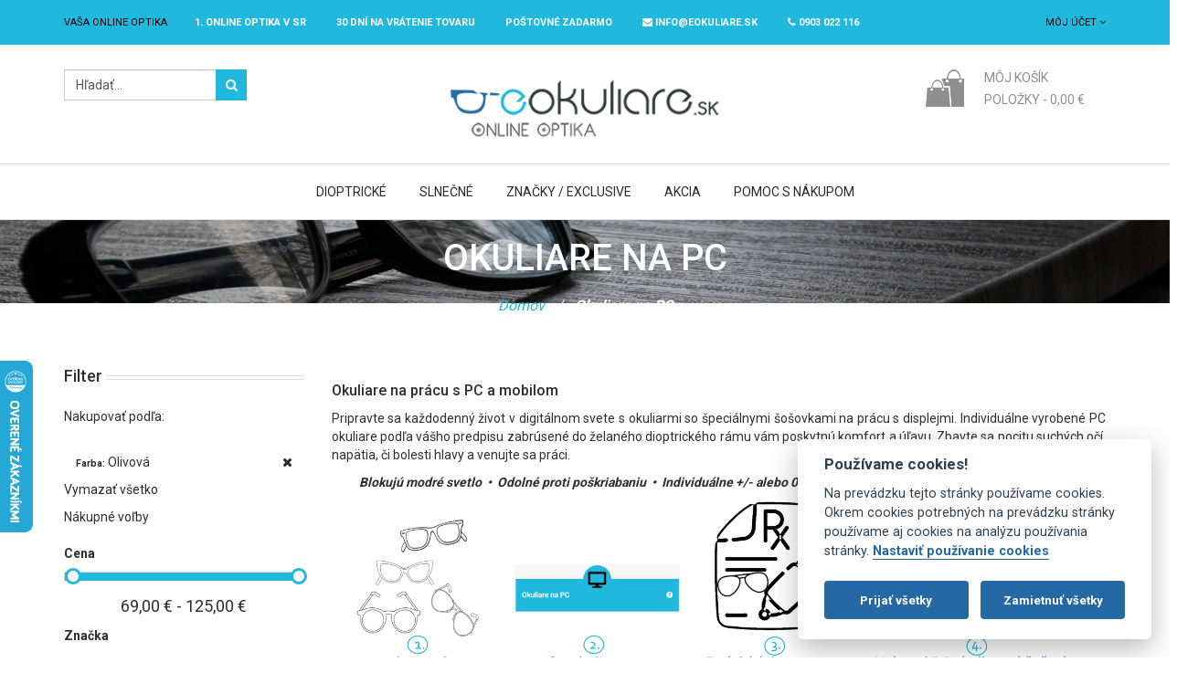

--- FILE ---
content_type: text/html; charset=UTF-8
request_url: https://www.e-okuliare.sk/okuliare-na-pocitac?color=14
body_size: 12238
content:
<!DOCTYPE HTML>
<html>
    <head>
<!-- Google Tag Manager -->
<script type="text/plain" data-cookiecategory="analytics">(function(w,d,s,l,i){w[l]=w[l]||[];w[l].push({'gtm.start':
new Date().getTime(),event:'gtm.js'});var f=d.getElementsByTagName(s)[0],
j=d.createElement(s),dl=l!='dataLayer'?'&l='+l:'';j.async=true;j.src=
'https://www.googletagmanager.com/gtm.js?id='+i+dl;f.parentNode.insertBefore(j,f);
})(window,document,'script','dataLayer','GTM-M652LQN');</script>
<!-- End Google Tag Manager -->
<meta http-equiv="Content-Type" content="text/html; charset=utf-8" />
<title>Okuliare na PC</title>
<meta name="description" content="eOkuliare.sk - Vaša online optika. Kvalitné rámy a šošovky s lepšou cenou ako v kamennej optike. Vyskúšajte si okuliare na svojej fotke!" />
<meta name="keywords" content="okuliare online, okuliare e-shop, dioptrické okuliare, šošovky, lacné rámy" />
<meta name="robots" content="INDEX,FOLLOW" />
<link rel="icon" href="https://www.e-okuliare.sk/media/favicon/default/favicon.ico" type="image/x-icon" />
<link rel="shortcut icon" href="https://www.e-okuliare.sk/media/favicon/default/favicon.ico" type="image/x-icon" />
<!-- Css Section-->
        <!--[if lt IE 8]>
<link rel="stylesheet" type="text/css" href="/home/e-okuliare/public_html/skin/frontend/base/default/css/styles-ie.css" media="all" />
<![endif]-->
<link rel="stylesheet" type="text/css" href="https://www.e-okuliare.sk/media/css_secure/9a0d8491ca3a8b0fc3ae97acd1cd8d56.css" media="all" />
<link rel="stylesheet" type="text/css" href="https://www.e-okuliare.sk/media/css_secure/6e8aff65ed1598be25f8a5bd3738ed8a.css" media="print" />
<!--link rel="stylesheet" type="text/css" href="https://www.e-okuliare.sk/skin/frontend/mgstheme/default/css/config-color.css" media="all" /-->
<!--link rel="stylesheet" type="text/css" media="screen" href="https://www.e-okuliare.sk/mpanel/index/style/"/-->
<!-- Js Section-->
<link href="https://www.e-okuliare.sk/blog/rss/index/store_id/1/" title="eOkuliare.sk | Blog - aj o Okuliaroch" rel="alternate" type="application/rss+xml" />
            <!-- BEGIN GOOGLE ANALYTICS CODE -->
        <script type="text/javascript">
        //<![CDATA[
            var _gaq = _gaq || [];
_gaq.push(['_setAccount', 'UA-22347605-1']);
_gaq.push(['_trackPageview']);
            (function() {
                var ga = document.createElement('script'); ga.type = 'text/javascript'; ga.async = true;
                ga.src = ('https:' == document.location.protocol ? 'https://ssl' : 'http://www') + '.google-analytics.com/ga.js';
                var s = document.getElementsByTagName('script')[0]; s.parentNode.insertBefore(ga, s);
            })();
        //]]>
        </script>
        <!-- END GOOGLE ANALYTICS CODE -->
<script type="text/javascript">
    window.smartlook||(function(d) {
    var o=smartlook=function(){ o.api.push(arguments)},h=d.getElementsByTagName('head')[0];
    var c=d.createElement('script');o.api=new Array();c.async=true;c.type='text/javascript';
    c.charset='utf-8';c.src='https://rec.smartlook.com/recorder.js';h.appendChild(c);
    })(document);
    smartlook('init', '5d8f72062e81488be5bfa03ba956cd1d4d28cae3');
</script>
<!-- Google tag (gtag.js) -->
<script async src="https://www.googletagmanager.com/gtag/js?id=G-PD55WETR8H" data-cookiecategory="analytics">
</script>
        	<meta name="viewport" content="width=device-width, initial-scale=1.0">
    </head>
    <body  class=" catalog-category-view width1200 categorypath-okuliare-na-pocitac category-okuliare-na-pocitac">
    		<!-- Google Tag Manager (noscript) -->
		<noscript><iframe src="https://www.googletagmanager.com/ns.html?id=GTM-M652LQN"
		height="0" width="0" style="display:none;visibility:hidden"></iframe></noscript>
		<!-- End Google Tag Manager (noscript) -->
                <noscript>
        <div class="global-site-notice noscript">
            <div class="notice-inner">
                <p>
                    <strong>JavaScript seems to be disabled in your browser.</strong><br />
                    Pre správnu funkčnosť stánok je potreba mať zapnutý JavaScript.                </p>
            </div>
        </div>
    </noscript>
            <header>
                <div id="header-v3" class="header-v3 sticky-menu">
    <div class="top-bar">
        <div class="container">
            <div class="row">
                <div class="col-lg-10 col-md-10 col-sm-8 col-xs-12 mobile-topbar">
				                                        <div class="welcome-msg">
                        <span>Vaša online optika </span>
                    </div>
                    <div class="welcome-msg hidden-xs hidden-sm" style="color: #fff; font-weight: bold;">
					<span><a href="https://www.e-okuliare.sk/o-nas" style="color: #fff;">1. online optika v SR</a></span>
					<span><a href="https://www.e-okuliare.sk/30-dni-na-vratenie-tovaru" style="color: #fff;">30 dní na vrátenie tovaru</a></span>
					<span><a href="https://www.e-okuliare.sk/postovne-zadarmo" style="color: #fff;">Poštovné ZADARMO</a></span>
					<span><a href="mailto:info@eokuliare.sk" style="color: #fff;"><i class="fa fa-envelope"></i> info@eokuliare.sk</a></span>
					<span><i class="fa fa-phone"></i> 0903 022 116</span>
				</div>
                </div>
                <div class="col-lg-2 col-md-2 col-sm-4 col-xs-12 mobile-topbar">
						<div class="dropdown-links links-drop">
		<button id="dLabel" data-toggle="dropdown" aria-haspopup="true" aria-expanded="false" type="button">
							Môj účet				<i class="fa fa-angle-down"></i>
					</button>
		<ul class="dropdown-menu" aria-labelledby="dLabel">
												<li class="first" ><a href="https://www.e-okuliare.sk/customer/account/" title="Môj účet" >Môj účet</a>					</li>
																<li ><a href="https://www.e-okuliare.sk/wishlist/" title="Môj Zoznam prianí" >Môj Zoznam prianí</a></li>
																<li ><a href="https://www.e-okuliare.sk/checkout/cart/" title="Môj košík" class="top-link-cart">Môj košík</a>					</li>
																<li ><a href="https://www.e-okuliare.sk/oscheckout/" title="Pokladňa" class="top-link">Pokladňa</a>					</li>
																<li ><a href="https://www.e-okuliare.sk/deals/" title="Deals" >Ponuky</a>					</li>
																<li class=" last" ><a href="https://www.e-okuliare.sk/customer/account/login/referer/aHR0cHM6Ly93d3cuZS1va3VsaWFyZS5zay9va3VsaWFyZS1uYS1wb2NpdGFjP2NvbG9yPTE0/" title="Prihlásiť" >Prihlásiť</a>					</li>
									</ul>
	</div>
					                </div>
            </div>
            <div class="row">
            	<div class="col-xs-12 hidden-md hidden-lg text-center" style="color: #fff;">
            		<p>
	            		1. online optika v SR,
					30 dní na vrátenie tovaru,
					<a href="https://www.e-okuliare.sk/postovne-zadarmo" style="color: #fff;">Poštovné ZADARMO</a>,
					<a href="mailto:info@eokuliare.sk" style="color: #fff;">info@eokuliare.sk</a>,
					0903 022 116</span>
				</p>
            	</div>
            </div>
        </div>
    </div>
    <div class="middle-content">
        <div class="container">
			<div class="row">
				<div class="col-md-3 col-sm-4 col-xs-3">
					<div class="search">
<button type="button" title="Hľadaj"><i class="fa fa-search"></i></button>
<form id="search_mini_form" class="search_mini_form" action="https://www.e-okuliare.sk/catalogsearch/result/" method="get">
    <div class="input-group form-search">
        <input class="form-control" id="search" type="text" name="q" value="" maxlength="128" />
        <div class="input-group-btn">
            <button type="submit" title="Hľadaj"><i class="fa fa-search"></i></button>
        </div>
        <div id="search_autocomplete" class="search-autocomplete"></div>
    </div>
</form>
</div>				</div>
				<div class="col-md-6 col-sm-5 col-xs-6 logo-center">
					<div class="logo-container">
													<a href="https://www.e-okuliare.sk/" title="eOkuliare - Vaša online optika" class="logo">
								<img src="https://www.e-okuliare.sk/media/mpanel/logo/default/e-okuliare.png" alt="eOkuliare - Vaša online optika" />
							</a>
											</div>
				</div>				
				<div class="col-md-3 col-sm-3 col-xs-3">
<div class="dropdown block-cart-header box-collateral" id="top-cart-dropdown">
	<button class="menu-button" id="cart-button">
					<i class="fa fa-shopping-cart"></i>
			<span class="cart-icon">&nbsp;</span>
					</button>
				<span>Môj košík</span>
		<p>Položky - <span class="price">0,00 €</span></p>
	    <div class="style-dropdow-menu dropdown-menu" role="menu" aria-expanded="false">
                <p class="empty">V košíku nie sú žiadne položky.</p>
        </div>
</div>
				</div>
			</div>
        </div>
    </div>
	<div class="bottom-content">
		<div class="container">
			<div class="row">
				<div class="nav-main-collapse collapse">
					<nav class="nav-main mega-menu">
							<button type="button"><i class="fa fa-times"></i></button>
	<ul id="mainMenu" class="nav nav-pills nav-main">
											<li class="  mega-menu-item mega-menu-fullwidth static-menu level0 dropdown">
					<a href="/dioptricke-ramy" class="dropdown-toggle">Dioptrické</a><span class="toggle-menu visible-xs-block visible-sm-block"><a onclick="toggleEl('mobile-menu-9'); mgsjQuery(this).toggleClass('collapse'); mgsjQuery('#mobile-menu-9').toggleClass('active');" href="javascript:void(0)" class=""><i class="fa fa-plus"></i><i class="fa fa-minus"></i></a></span><ul class="dropdown-menu" id="mobile-menu-9"><li><div class="mega-menu-content">
<div class="col-md-3 col-sm-12 col-xs-12 no-padding-mobile">
<ul class="sub-menu">
<li class="level1"><a>Okuliare </a>
<ul class="sub-menu">
<li class="level2"><a href="/dioptricke-ramy/panske-dioptricke-okuliare">P&aacute;nske</a></li>
<li class="level2"><a href="/dioptricke-ramy/damske-dioptricke-okuliare">D&aacute;mske</a></li>
<li class="level2"><a href="/dioptricke-ramy/detske-dioptricke-okuliare">Detsk&eacute;</a></li>
<li class="level2"><a href="/dioptricke-ramy">V&scaron;etky</a></li>
</ul>
</li>
</ul>
</div>
<div class="col-md-3 col-sm-12 col-xs-12 no-padding-mobile">
<ul class="sub-menu">
<li class="level1"><a>Podľa tvaru </a>
<ul class="sub-menu">
<li class="level2"><a href="/dioptricke-ramy?tvar=5"><img style="display: inline-block; margin-right: 5px;" alt="" src="/media/images/megamenu/icon-aviator-white.png" />Aviator</a></li>
<li class="level2"><a href="/dioptricke-ramy?tvar=31"><img style="display: inline-block; margin-right: 5px;" alt="" src="/media/images/megamenu/icon-wayfarer-white.png" />Wayfarer</a></li>
<li class="level2"><a href="/dioptricke-ramy?tvar=38"><img style="display: inline-block; margin-right: 5px;" alt="" src="/media/images/megamenu/icon-cateye-white.png" />Cat-Eye</a></li>
<li class="level2"><a href="/dioptricke-ramy?tvar=3"><img style="display: inline-block; margin-right: 5px;" alt="" src="/media/images/megamenu/icon-hranate-white.png" />Hranat&eacute;</a></li>
<li class="level2"><a href="/dioptricke-ramy?tvar=4"><img style="display: inline-block; margin-right: 5px;" alt="" src="/media/images/megamenu/icon-ovalne-white.png" />Ov&aacute;lne</a></li>
<li class="level2"><a href="/dioptricke-ramy">V&scaron;etky</a></li>
</ul>
</li>
</ul>
</div>
<div class="col-md-3 col-sm-12 col-xs-12 no-padding-mobile">
<ul class="sub-menu">
<li class="level1"><a href="/akcia">Akcia </a></li>
</ul>
<a href="/akcia"><img alt="" src="/media/images/megamenu/dioptricke-okuliare-akcia.jpg" /></a>
<ul class="sub-menu">
<li class="level1"><a href="/okuliare-na-pocitac">Okuliare na PC</a></li>
</ul>
<a href="/okuliare-na-pocitac"><img alt="" src="/media/images/megamenu/menu-okuliare-na-pc.jpg" /></a></div>
<div class="col-md-3 col-sm-12 col-xs-12 no-padding-mobile">
<ul class="sub-menu">
<li class="level1"><a>Značkov&eacute; </a></li>
</ul>
<a href="/kolekcia-okuliarov-exclusive"><img alt="" src="/media/images/megamenu/dioptricke-znackove-okuliare.jpg" /></a>
<ul class="sub-menu">
<li class="level1"><a href="/multifokaly">Multifok&aacute;lne okuliare</a></li>
</ul>
<a href="/multifokaly"><img alt="" src="/media/images/megamenu/menu-multifokalne-okuliare.jpg" /></a></div>
</div></li></ul>				</li>
							<li class="  mega-menu-item mega-menu-fullwidth static-menu level0 dropdown">
					<a href="/slnecne-okuliare" class="dropdown-toggle">Slnečné</a><span class="toggle-menu visible-xs-block visible-sm-block"><a onclick="toggleEl('mobile-menu-4'); mgsjQuery(this).toggleClass('collapse'); mgsjQuery('#mobile-menu-4').toggleClass('active');" href="javascript:void(0)" class=""><i class="fa fa-plus"></i><i class="fa fa-minus"></i></a></span><ul class="dropdown-menu" id="mobile-menu-4"><li><div class="mega-menu-content">
<div class="col-md-2 col-sm-12 col-xs-12 no-padding-mobile">
<ul class="sub-menu">
<li class="level1"><a>Okuliare </a>
<ul class="sub-menu">
<li class="level2"><a href="/slnecne-okuliare/panske">P&aacute;nske</a></li>
<li class="level2"><a href="/slnecne-okuliare/damske">D&aacute;mske</a></li>
<li class="level2"><a href="/slnecne-okuliare/detske-slnecne-okuliare">Detsk&eacute;</a></li>
<li class="level2"><a href="/slnecne-okuliare">V&scaron;etky</a></li>
</ul>
</li>
</ul>
</div>
<div class="col-md-2 col-sm-12 col-xs-12 no-padding-mobile">
<ul class="sub-menu">
<li class="level1"><a>Podľa tvaru </a>
<ul class="sub-menu">
<li class="level2"><a href="/slnecne-okuliare?tvar=5"><img style="display: inline-block; margin-right: 5px;" alt="" src="/media/images/megamenu/icon-aviator-white.png" />Aviator</a></li>
<li class="level2"><a href="/slnecne-okuliare?tvar=31"><img style="display: inline-block; margin-right: 5px;" alt="" src="/media/images/megamenu/icon-wayfarer-white.png" />Wayfarer</a></li>
<li class="level2"><a href="/slnecne-okuliare?tvar=38"><img style="display: inline-block; margin-right: 5px;" alt="" src="/media/images/megamenu/icon-cateye-white.png" />Cat-Eye</a></li>
<li class="level2"><a href="/slnecne-okuliare?tvar=3"><img style="display: inline-block; margin-right: 5px;" alt="" src="/media/images/megamenu/icon-hranate-white.png" />Hranat&eacute;</a></li>
<li class="level2"><a href="/slnecne-okuliare?tvar=4"><img style="display: inline-block; margin-right: 5px;" alt="" src="/media/images/megamenu/icon-ovalne-white.png" />Ov&aacute;lne</a></li>
<li class="level2"><a href="/slnecne-okuliare">V&scaron;etky</a></li>
</ul>
</li>
</ul>
</div>
<div class="col-md-2 col-sm-12 col-xs-12 no-padding-mobile">
<ul class="sub-menu">
<li class="level1"><a>Značky </a>
<ul class="sub-menu">
<li class="level2"><a href="/slnecne-okuliare?mgs_brand=51">Polar</a></li>
<li class="level2"><a href="/slnecne-okuliare?mgs_brand=42">Guess</a></li>
<li class="level2"><a href="/slnecne-okuliare?mgs_brand=43">Diesel</a></li>
<li class="level2"><a href="/slnecne-okuliare?mgs_brand=53">Floats</a></li>
<li class="level2"><a href="/slnecne-okuliare">V&scaron;etky</a></li>
</ul>
</li>
</ul>
</div>
<div class="col-md-3 col-sm-12 col-xs-12 no-padding-mobile">
<ul class="sub-menu">
<li class="level1"><a>Akcia </a></li>
</ul>
<a href="/akcia/slnecne-okuliare"><img alt="" src="/media/images/megamenu/slnecne-okuliare-akcia.jpg" /></a></div>
<div class="col-md-3 col-sm-12 col-xs-12 no-padding-mobile">
<ul class="sub-menu">
<li class="level1"><a>Novinky </a></li>
</ul>
<a href="/slnecne-okuliare/novinky"><img alt="" src="/media/images/megamenu/slnecne-okuliare-novinky.jpg" /></a></div>
</div></li></ul>				</li>
							<li class="  mega-menu-item mega-menu-fullwidth static-menu level0 dropdown">
					<a href="/kolekcia-okuliarov-exclusive" class="dropdown-toggle">Značky / Exclusive</a><span class="toggle-menu visible-xs-block visible-sm-block"><a onclick="toggleEl('mobile-menu-8'); mgsjQuery(this).toggleClass('collapse'); mgsjQuery('#mobile-menu-8').toggleClass('active');" href="javascript:void(0)" class=""><i class="fa fa-plus"></i><i class="fa fa-minus"></i></a></span><ul class="dropdown-menu" id="mobile-menu-8"><li><div class="mega-menu-content brands">
<div class="row">
<div class="col-md-3 col-sm-12 col-xs-12 no-padding-mobile">
<p><a href="/nase-znacky-okuliarov/ray-ban"> <img alt="" class="img-responsive" height="124" src="/media/mgs/brand/230px-Ray-Ban_logo.svg.png" width="230" /> </a></p>
</div>
<div class="col-md-3 col-sm-12 col-xs-12 no-padding-mobile">
<p><a href="/nase-znacky-okuliarov/bmw"> <img alt="" class="img-responsive" src="/media/mgs/brand/bmw-logo-eokuliare-sk.png" /> </a></p>
</div>
<div class="col-md-3 col-sm-12 col-xs-12 no-padding-mobile">
<p><a href="/nase-znacky-okuliarov/okuliare-cerruti"> <img alt="" class="img-responsive" src="/media/mgs/brand/eOkuliare-sk-cerruti.png" /> </a></p>
</div>
<div class="col-md-3 col-sm-12 col-xs-12 no-padding-mobile">
<p><a href="/nase-znacky-okuliarov/okuliare-timberland"> <img alt="" class="img-responsive" src="/media/mgs/brand/Timberland-logo.PNG" /> </a></p>
</div>
</div>
<div class="row">
<div class="col-md-3 col-sm-12 col-xs-12 no-padding-mobile">
<p><a href="/nase-znacky-okuliarov/okuliare-gant"> <img alt="" class="img-responsive" src="/media/mgs/brand/Gant-logo-eOkuliare-sk.png" /> </a></p>
</div>
<div class="col-md-3 col-sm-12 col-xs-12 no-padding-mobile">
<p><a href="/nase-znacky-okuliarov/harley-davidson"> <img alt="" class="img-responsive" src="/media/mgs/brand/harley-davidson-logo-eokuliare-sk.JPG" /> </a></p>
</div>
<div class="col-md-3 col-sm-12 col-xs-12 no-padding-mobile">
<p><a href="/nase-znacky-okuliarov/okuliare-polar"> <img alt="" class="img-responsive" src="/media/mgs/brand/polar_logo_eokuliare-sk.jpg" /> </a></p>
</div>
<div class="col-md-3 col-sm-12 col-xs-12 no-padding-mobile">
<p><a href="/nase-znacky-okuliarov/range-rover"> <img alt="" class="img-responsive" src="/media/mgs/brand/rangerover_logo_white.png" /> </a></p>
</div>
</div>
<div class="row">
<div class="col-md-3 col-sm-12 col-xs-12 no-padding-mobile">
<p><a href="#"> <img alt="" class="img-responsive" src="/media/mgs/brand/skechers-logo.png" /> </a></p>
</div>
<div class="col-md-3 col-sm-12 col-xs-12 no-padding-mobile">
<p><a href="/nase-znacky-okuliarov/tonino-lamborghini"> <img alt="" class="img-responsive" src="/media/mgs/brand/tonino-lamboghini-logo.JPG" /> </a></p>
</div>
<div class="col-md-3 col-sm-12 col-xs-12 no-padding-mobile">
<p><a href="/nase-znacky-okuliarov" style="font-size: 24px; color: #fff; background-color: #000;">V&scaron;etky značky</a></p>
</div>
</div>
</div></li></ul>				</li>
							<li class="  mega-menu-item mega-menu-fullwidth static-menu level0 dropdown">
					<a href="/akcia" class="dropdown-toggle">Akcia</a><span class="toggle-menu visible-xs-block visible-sm-block"><a onclick="toggleEl('mobile-menu-12'); mgsjQuery(this).toggleClass('collapse'); mgsjQuery('#mobile-menu-12').toggleClass('active');" href="javascript:void(0)" class=""><i class="fa fa-plus"></i><i class="fa fa-minus"></i></a></span><ul class="dropdown-menu" id="mobile-menu-12"><li><div class="mega-menu-content">
<div class="col-md-4 col-sm-12 col-xs-12 no-padding-mobile">
<ul class="sub-menu">
<li class="level1"><a>D&aacute;mske</a></li>
</ul>
<p><a href="/akcia/dioptricke-okuliare-akcia/damske"> <img class="img-responsive" alt="" src="/media/images/megamenu/akcia-damske.jpg" height="215" width="280" /> </a></p>
</div>
<div class="col-md-4 col-sm-12 col-xs-12 no-padding-mobile">
<ul class="sub-menu">
<li class="level1"><a>P&aacute;nske</a></li>
</ul>
<p><a href="/akcia/dioptricke-okuliare-akcia/panske"> <img class="img-responsive" alt="" src="/media/images/megamenu/akcia-panske.jpg" height="215" width="280" /> </a></p>
</div>
<div class="col-md-4 col-sm-12 col-xs-12 no-padding-mobile">
<ul class="sub-menu">
<li class="level1"><a>Detsk&eacute; / Junior</a></li>
</ul>
<p><a href="/akcia/dioptricke-okuliare-akcia/detske"> <img class="img-responsive" alt="" src="/media/images/megamenu/akcia-detske.jpg" height="215" width="280" /> </a></p>
</div>
</div></li></ul>				</li>
							<li class="  mega-menu-item mega-menu-fullwidth static-menu level0 dropdown">
					<a href="/dioptricke-okuliare-cez-internet" class="dropdown-toggle">Pomoc s nákupom</a><span class="toggle-menu visible-xs-block visible-sm-block"><a onclick="toggleEl('mobile-menu-13'); mgsjQuery(this).toggleClass('collapse'); mgsjQuery('#mobile-menu-13').toggleClass('active');" href="javascript:void(0)" class=""><i class="fa fa-plus"></i><i class="fa fa-minus"></i></a></span><ul class="dropdown-menu" id="mobile-menu-13"><li><div class="mega-menu-content">
<div class="col-md-4 col-sm-12 col-xs-12 no-padding-mobile">
<ul class="sub-menu">
<li class="level1"><a href="/dioptricke-skla">Ak&eacute; okuliarov&eacute; &scaron;o&scaron;ovky </a></li>
</ul>
<p style="text-align: center; padding: 10px 0; margin: 0; color: #fff; font-weight: bold;"><a style="color: #fff; font-size: 13px;" href="/dioptricke-skla"><img class="img-responsive" alt="" src="/media/images/megamenu/sosovky.jpg" height="314" width="400" /></a></p>
</div>
<div class="col-md-4 col-sm-12 col-xs-12 no-padding-mobile">
<ul class="sub-menu">
<li class="level1"><a href="/multifokalne-sosovky">Multifok&aacute;lne &scaron;o&scaron;ovky</a></li>
</ul>
<p style="text-align: center; padding: 10px 0; margin: 0; color: #fff; font-weight: bold;"><a style="color: #fff; font-size: 13px;" href="/multifokalne-sosovky"><img class="img-responsive" alt="" src="/media/images/megamenu/menu-multifokalne-sosovky-koridor-pozadie.jpg" height="314" width="400" /></a></p>
</div>
<div class="col-md-4 col-sm-12 col-xs-12 no-padding-mobile">
<ul class="sub-menu">
<li class="level1"><a>Odkazy </a>
<ul class="sub-menu">
<li class="level2"><a href="/dioptricke-okuliare-cez-internet">Ako nakupovať</a></li>
<li class="level2"><a href="/najcastejsie-otazky">Najčastej&scaron;ie ot&aacute;zky / FAQ</a></li>
<li class="level2"><a href="/reklamacie-a-vratenie-tovaru">Reklam&aacute;cie a vr&aacute;tenie tovaru</a></li>
<li class="level2"><a href="/kontaktne-informacie">Kontakt</a></li>
</ul>
</li>
</ul>
</div>
</div></li></ul>				</li>
						</ul>
					</nav>
				</div>
				<div class="navbar-header">
					<button type="button" class="navbar-toggle menu-button" data-toggle="collapse" data-target=".nav-main-collapse">
						<i class="fa fa-bars"></i>
					</button>
				</div>
			</div>
		</div>
	</div>
	</div>
            </header>
            <section id="after-header">
                <div class="container">
                                    </div>
            </section>
                                        <section id="maincontent" class="not-bg-breadcrumbs">
                    <p><img class="img-responsive" alt="" src="/media/wysiwyg/200.jpg" height="136" width="1920" /></p><div class="  bg-breadcrumbs  ">
		<div class="container">
		<div class="row">
			<div class="breadcrumbs">
																								<h1>Okuliare na PC</h1>
													<ul>
											<li class="home">
													<a href="https://www.e-okuliare.sk/" title="Na hlavnú stránku">Domov</a>
																			<span>/ </span>
												</li>
											<li class="category51">
													<strong>Okuliare na PC</strong>
																		</li>
									</ul>
			</div>
		</div>
	</div>
</div>
                    <div class="container">
                        <div class="row">
                            <aside class="col-left sidebar col-md-3">
                                <div class="leftcate">                                    
                                                                                                                <div id="left-content-container">
    <div class="sort-item builder-container child-builder" id="block_left_13">        
    <div class="block block-layered-nav">
		<div class="block-title sidebar-title-block">
			<h4><span>Filter</span></h4>
		</div>
        <div class="block-content">
            <div class="currently">
    <p class="block-subtitle">Nakupovať podľa:</p>
    <ol>
            <li>
            <span class="label">Farba:</span> <span class="value">Olivová</span>
                            <a  class="btn-remove pull-right" href="https://www.e-okuliare.sk/okuliare-na-pocitac" title="Odstrániť túto položku"><i class="fa fa-remove"></i></a>
                    </li>
        </ol>
</div>
                            <div class="actions"><a href="https://www.e-okuliare.sk/okuliare-na-pocitac">Vymazať všetko</a></div>
                                        <p class="block-subtitle">Nákupné voľby</p>
                <dl id="narrow-by-list">
                                                                                                                                        <dt>Cena</dt>
                            <dd>
				<div class="price">
					<div id="slider-range"></div>
					<p class="label-box">
					<input type="text" id="amount" readonly="readonly" value="69,00 € - 125,00 €" />
					</p>
				</div>
			</dd>
                                                                                                                                            <dt>Značka</dt>
                            <dd>
<ol class="configurable-swatch-list attribute_id_156">
					<li class="value_id_43">
								<a href="https://www.e-okuliare.sk/okuliare-na-pocitac?color=14&amp;mgs_brand=43">
					Diesel										(1)
									</a>
							</li>
					<li class="value_id_64">
								<a href="https://www.e-okuliare.sk/okuliare-na-pocitac?color=14&amp;mgs_brand=64">
					ECO Conscious										(1)
									</a>
							</li>
					<li class="value_id_40">
								<a href="https://www.e-okuliare.sk/okuliare-na-pocitac?color=14&amp;mgs_brand=40">
					Ray-Ban										(1)
									</a>
							</li>
		    </ol>
</dd>
                                                                                                <dt>Pohlavie</dt>
                            <dd>
<ol class="configurable-swatch-list attribute_id_168">
					<li class="value_id_62">
								<a href="https://www.e-okuliare.sk/okuliare-na-pocitac?color=14&amp;pohlavie=62">
					Pánske										(3)
									</a>
							</li>
		    </ol>
</dd>
                                                                                                <dt>Tvar</dt>
                            <dd>
<ol class="configurable-swatch-list attribute_id_125">
					<li class="value_id_3">
								<a href="https://www.e-okuliare.sk/okuliare-na-pocitac?color=14&amp;tvar=3">
					Hranaté										(2)
									</a>
							</li>
					<li class="value_id_31">
								<a href="https://www.e-okuliare.sk/okuliare-na-pocitac?color=14&amp;tvar=31">
					Wayfarer										(1)
									</a>
							</li>
		    </ol>
</dd>
                                                                                                <dt>Rám</dt>
                            <dd>
<ol class="configurable-swatch-list attribute_id_126">
					<li class="value_id_6">
								<a href="https://www.e-okuliare.sk/okuliare-na-pocitac?color=14&amp;ram=6">
					Plný rám										(3)
									</a>
							</li>
		    </ol>
</dd>
                                                                                                <dt>Materiál</dt>
                            <dd>
<ol class="configurable-swatch-list attribute_id_127">
					<li class="value_id_11">
								<a href="https://www.e-okuliare.sk/okuliare-na-pocitac?color=14&amp;material=11">
					Plast										(1)
									</a>
							</li>
					<li class="value_id_30">
								<a href="https://www.e-okuliare.sk/okuliare-na-pocitac?color=14&amp;material=30">
					Kov / plast										(2)
									</a>
							</li>
		    </ol>
</dd>
                                                            </dl>
                    </div>
    </div>
    </div>                    
                                        </div>
                                                                    </div>					
                            </aside>
                            <div class="col-main col-md-9">
                                                                <div class="page-title category-title">
    </div>
							<div class="category-description std">
				<h2><span style="font-size: medium;">Okuliare na pr&aacute;cu s PC a mobilom</span></h2>
<p style="text-align: justify;">Pripravte sa každodenn&yacute; život v digit&aacute;lnom svete s okuliarmi so &scaron;peci&aacute;lnymi &scaron;o&scaron;ovkami na pr&aacute;cu s displejmi. Individu&aacute;lne&nbsp;vyroben&eacute;&nbsp;PC okuliare podľa v&aacute;&scaron;ho predpisu zabr&uacute;sen&eacute; do želan&eacute;ho dioptrick&eacute;ho r&aacute;mu v&aacute;m poskytn&uacute; komfort a &uacute;ľavu.&nbsp;Zbavte sa pocitu such&yacute;ch oč&iacute;, nap&auml;tia, či bolesti hlavy a venujte sa pr&aacute;ci.</p>
<p style="text-align: center;">&nbsp;<em><strong>Blokuj&uacute; modr&eacute; svetlo&nbsp; &bull;&nbsp; Odoln&eacute; proti po&scaron;kriabaniu&nbsp; &bull;&nbsp; Individu&aacute;lne +/- alebo 0 dioptrie&nbsp; &bull;&nbsp; Aj pre deti&nbsp; &bull;&nbsp; 100% UVA a UVB Ochrana</strong></em></p>
<p><a href="https://www.e-okuliare.sk/okuliare-na-pc" title="Okuliare na PC - Info" target="_blank"><img alt="Ako nakupovať - okuliare na PC" src="https://www.e-okuliare.sk/media/wysiwyg/Ako-nakupovat-okuliare-na-pc.PNG" style="display: block; margin-left: auto; margin-right: auto;" title="Ako nakupovať - okuliare na PC" width="800" /></a></p>			</div>
				<div id="product-list-container">
    <div class="row category-products category-big-shop">
		        <div class="col-md-12 col-sm-12 col-xs-12">
            <div class="toolbar">
	<div class="pager">
		<div class="amount">
							<strong>položiek: 3</strong>
					</div>
		<div class="limiter">
			Zobraziť			<select onchange="setLocation(this.value)">
							<option value="https://www.e-okuliare.sk/okuliare-na-pocitac?color=14&amp;limit=9" selected="selected">
					9				</option>
							<option value="https://www.e-okuliare.sk/okuliare-na-pocitac?color=14&amp;limit=15">
					15				</option>
							<option value="https://www.e-okuliare.sk/okuliare-na-pocitac?color=14&amp;limit=30">
					30				</option>
						</select> na stránku		</div>
					<div class="sort-by">
				Zoradiť podľa				<select onchange="setLocation(this.value)">
										<option value="https://www.e-okuliare.sk/okuliare-na-pocitac?color=14&amp;dir=asc&amp;order=position" selected="selected">
								Obľúbenosť						</option>
										<option value="https://www.e-okuliare.sk/okuliare-na-pocitac?color=14&amp;dir=asc&amp;order=name">
								Názov						</option>
										<option value="https://www.e-okuliare.sk/okuliare-na-pocitac?color=14&amp;dir=asc&amp;order=price">
								Cena						</option>
										<option value="https://www.e-okuliare.sk/okuliare-na-pocitac?color=14&amp;dir=desc&amp;order=created_at">
								Novinky						</option>
								</select>
										<a href="https://www.e-okuliare.sk/okuliare-na-pocitac?color=14&amp;dir=desc&amp;order=position" title="Nastaviť zostupne"><i class="fa fa-arrow-down"></i></a>
							</div>
		 						<div class="view-mode pull-right">
																																				<strong title="Tabuľka" class="view-type grid"><i class="fa fa-th-list"></i></strong>&nbsp;
																																<a href="https://www.e-okuliare.sk/okuliare-na-pocitac?color=14&amp;mode=list" title="Zoznam" class="view-type list"><i class="fa fa-th-list"></i></a>&nbsp;
																								</div>    
			</div>
</div>
        </div>
                                    <div class="products-grid row-3">
                                                                                                                <div class="item col-md-4 col-sm-6 col-xs-12 first-row-item">
                        <div class="product-content">
                            <div class="product-top">
                                <a href="https://www.e-okuliare.sk/okuliare-na-pocitac/panske-dioptricke-okuliare-eco-conscious-duranta" title="Pánske okuliare Eco Conscious Duranta" class="product-image">
                                    <img src="https://www.e-okuliare.sk/media/catalog/product/cache/1/small_image/600x450/9df78eab33525d08d6e5fb8d27136e95/e/c/ecodurantac254.jpg" alt="Pánske okuliare Eco Conscious Duranta" class="img-responsive"/>
							 <img src="https://www.e-okuliare.sk/media/catalog/product/cache/1/image/600x450/9df78eab33525d08d6e5fb8d27136e95/e/c/ecodurantac254.jpg" alt="Pánske okuliare Eco Conscious Duranta" class="img-responsive img-two"/>
                                </a>
                                								<div class="controls">
							<div class="add-to-cart">
																	<button type="button" title="Pridať do košíka" class="btn btn-cart btn-default btn-xs" onclick="setLocation('https://www.e-okuliare.sk/checkout/cart/add/uenc/aHR0cHM6Ly93d3cuZS1va3VsaWFyZS5zay9va3VsaWFyZS1uYS1wb2NpdGFjP2NvbG9yPTE0/product/1990/form_key/Rghv7qCsWXrB4tA5/')"><i class="fa fa-shopping-cart"></i>Pridať do košíka</button>
															</div>
							<ul class="icon-links pull-right">									
																									<li><button type="button" title="Pridať do zoznamu prianí" onclick="setLocation('https://www.e-okuliare.sk/wishlist/index/add/product/1990/form_key/Rghv7qCsWXrB4tA5/')"><em class="fa fa-heart-o"></em></button></li>
																									<li><button type="button" title="Pridať pre porovnanie" onclick="setLocation('https://www.e-okuliare.sk/catalog/product_compare/add/product/1990/uenc/aHR0cHM6Ly93d3cuZS1va3VsaWFyZS5zay9va3VsaWFyZS1uYS1wb2NpdGFjP2NvbG9yPTE0/form_key/Rghv7qCsWXrB4tA5/')"><em class="fa fa-retweet"></em></button></li>
															</ul>
						</div>
                            </div>
                            <div class="product-desc">
                                <h4 class="product-name"><a href="https://www.e-okuliare.sk/okuliare-na-pocitac/panske-dioptricke-okuliare-eco-conscious-duranta" title="Pánske okuliare Eco Conscious Duranta)">Pánske okuliare Eco Conscious Duranta</a></h4>
                                                                <div class="ratings">
    <div class="rating-box">
        <div class="rating" style=""></div>
    </div>    
    <!--span class="amount"><a href="#" onclick="var t = opener ? opener.window : window; t.location.href='https://www.e-okuliare.sk/review/product/list/id/1990/category/51/'; return false;">0 recenzie</a></span-->
</div>
    <div class="price-box">
                                                                <span class="regular-price" id="product-price-1990">
                                            <span class="price">69,00 €</span>                                    </span>
        </div>
                            </div>
                        </div>
                    </div>
                                                                                                <div class="item col-md-4 col-sm-6 col-xs-12 ">
                        <div class="product-content">
                            <div class="product-top">
                                <a href="https://www.e-okuliare.sk/okuliare-na-pocitac/panske-dioptricke-okuliare-diesel-dl5094" title="Pánske dioptrické okuliare Diesel DL5094" class="product-image">
                                    <img src="https://www.e-okuliare.sk/media/catalog/product/cache/1/small_image/600x450/9df78eab33525d08d6e5fb8d27136e95/p/a/panske-dioptricke-okuliare-diesel-dl5094-2.jpg" alt="Pánske dioptrické okuliare Diesel DL5094" class="img-responsive"/>
							 <img src="https://www.e-okuliare.sk/media/catalog/product/cache/1/image/600x450/9df78eab33525d08d6e5fb8d27136e95/p/a/panske-dioptricke-okuliare-diesel-dl5094.jpg" alt="Pánske dioptrické okuliare Diesel DL5094" class="img-responsive img-two"/>
                                </a>
                                <div class="product-label sale-label" style="font-size: 14px;"><span class="sale">-28 %</span></div>								<div class="controls">
							<div class="add-to-cart">
																	<button type="button" title="Pridať do košíka" class="btn btn-cart btn-default btn-xs" onclick="setLocation('https://www.e-okuliare.sk/checkout/cart/add/uenc/aHR0cHM6Ly93d3cuZS1va3VsaWFyZS5zay9va3VsaWFyZS1uYS1wb2NpdGFjP2NvbG9yPTE0/product/928/form_key/Rghv7qCsWXrB4tA5/')"><i class="fa fa-shopping-cart"></i>Pridať do košíka</button>
															</div>
							<ul class="icon-links pull-right">									
																									<li><button type="button" title="Pridať do zoznamu prianí" onclick="setLocation('https://www.e-okuliare.sk/wishlist/index/add/product/928/form_key/Rghv7qCsWXrB4tA5/')"><em class="fa fa-heart-o"></em></button></li>
																									<li><button type="button" title="Pridať pre porovnanie" onclick="setLocation('https://www.e-okuliare.sk/catalog/product_compare/add/product/928/uenc/aHR0cHM6Ly93d3cuZS1va3VsaWFyZS5zay9va3VsaWFyZS1uYS1wb2NpdGFjP2NvbG9yPTE0/form_key/Rghv7qCsWXrB4tA5/')"><em class="fa fa-retweet"></em></button></li>
															</ul>
						</div>
                            </div>
                            <div class="product-desc">
                                <h4 class="product-name"><a href="https://www.e-okuliare.sk/okuliare-na-pocitac/panske-dioptricke-okuliare-diesel-dl5094" title="Pánske dioptrické okuliare Diesel DL5094)">Pánske dioptrické okuliare Diesel DL5094</a></h4>
                                                                <div class="ratings">
    <div class="rating-box">
        <div class="rating" style=""></div>
    </div>    
    <!--span class="amount"><a href="#" onclick="var t = opener ? opener.window : window; t.location.href='https://www.e-okuliare.sk/review/product/list/id/928/category/51/'; return false;">0 recenzie</a></span-->
</div>
    <div class="price-box">
                    <p class="old-price">
                <span class="price" id="old-price-928">
                    175,00 €                </span>
            </p>
                            <p class="special-price">
                <span class="price" id="product-price-928">
                    125,00 €                </span>
                </p>
        </div>
                            </div>
                        </div>
                    </div>
                                                                                                <div class="item col-md-4 col-sm-6 col-xs-12  row-2-first">
                        <div class="product-content">
                            <div class="product-top">
                                <a href="https://www.e-okuliare.sk/okuliare-na-pocitac/dioptricke-okuliare-rayban-rx6373m-2923-52" title="Ray-Ban RX6373M-2923-52 Dioptrické okuliare" class="product-image">
                                    <img src="https://www.e-okuliare.sk/media/catalog/product/cache/1/small_image/600x450/9df78eab33525d08d6e5fb8d27136e95/r/a/ray-ban-rx6373m-2923-53-angle_1.jpg" alt="Ray-Ban RX6373M-2923-52 Dioptrické okuliare" class="img-responsive"/>
							 <img src="https://www.e-okuliare.sk/media/catalog/product/cache/1/image/600x450/9df78eab33525d08d6e5fb8d27136e95/r/a/ray-ban-rx6373m-2923-53_1.jpg" alt="Ray-Ban RX6373M-2923-52 Dioptrické okuliare" class="img-responsive img-two"/>
                                </a>
                                								<div class="controls">
							<div class="add-to-cart">
																	<button type="button" title="Pridať do košíka" class="btn btn-cart btn-default btn-xs" onclick="setLocation('https://www.e-okuliare.sk/checkout/cart/add/uenc/aHR0cHM6Ly93d3cuZS1va3VsaWFyZS5zay9va3VsaWFyZS1uYS1wb2NpdGFjP2NvbG9yPTE0/product/1211/form_key/Rghv7qCsWXrB4tA5/')"><i class="fa fa-shopping-cart"></i>Pridať do košíka</button>
															</div>
							<ul class="icon-links pull-right">									
																									<li><button type="button" title="Pridať do zoznamu prianí" onclick="setLocation('https://www.e-okuliare.sk/wishlist/index/add/product/1211/form_key/Rghv7qCsWXrB4tA5/')"><em class="fa fa-heart-o"></em></button></li>
																									<li><button type="button" title="Pridať pre porovnanie" onclick="setLocation('https://www.e-okuliare.sk/catalog/product_compare/add/product/1211/uenc/aHR0cHM6Ly93d3cuZS1va3VsaWFyZS5zay9va3VsaWFyZS1uYS1wb2NpdGFjP2NvbG9yPTE0/form_key/Rghv7qCsWXrB4tA5/')"><em class="fa fa-retweet"></em></button></li>
															</ul>
						</div>
                            </div>
                            <div class="product-desc">
                                <h4 class="product-name"><a href="https://www.e-okuliare.sk/okuliare-na-pocitac/dioptricke-okuliare-rayban-rx6373m-2923-52" title="Ray-Ban RX6373M-2923-52 Dioptrické okuliare)">Ray-Ban RX6373M-2923-52 Dioptrické okuliare</a></h4>
                                                                <div class="ratings">
    <div class="rating-box">
        <div class="rating" style=""></div>
    </div>    
    <!--span class="amount"><a href="#" onclick="var t = opener ? opener.window : window; t.location.href='https://www.e-okuliare.sk/review/product/list/id/1211/category/51/'; return false;">0 recenzie</a></span-->
</div>
    <div class="price-box">
                                                                <span class="regular-price" id="product-price-1211">
                                            <span class="price">95,00 €</span>                                    </span>
        </div>
                            </div>
                        </div>
                    </div>
                            </div>
        <div class="toolbar-bottom col-md-12 col-sm-12 col-xs-12">
			<div class="row">
								<div class="col-md-4 col-sm-6 col-xs-12 prevNextButtons">
					</div>
		<div class="col-md-3 hidden-sm col-xs-12 text-center page-info">
							<strong>položiek: 3</strong>
					</div>
		<div class="col-md-5 col-sm-6 col-xs-12 text-right pages">
					</div>
        <div class="col-xs-12 text-center">
            <div id="spinner1" class="spinner" style="position: relative; text-align: center; font-weight: bold;">Načítavam ďalšie produkty&hellip;</div>
            <button type="button" id="infiniteScrollLoadMore" class="btn btn-default">Načítať ďalšie produkty</button>
        </div>
        <div class="infinity-scroll-pagination hidden">
					</div>
				</div>
        </div>
    </div>
	</div>
		                            </div>
                        </div>
                    </div>
                </section>
                        <footer id="footer">
                <div id="footer5" class="footer5">
	<section class="top-footer">
		<div class="container">
			<div class="row">
				<div class="col-md-4 col-sm-6 col-xs-12 links_about">
					<ul>
<li><a href="https://www.e-okuliare.sk/">Domov</a></li>
<li><a href="https://www.e-okuliare.sk/o-nas/">O n&aacute;s</a></li>
<li><a href="https://www.e-okuliare.sk/kontaktne-informacie/">Kontakt</a></li>
</ul>				</div>
				<div class="col-md-4 col-sm-6 col-xs-12 logo-5">
					<p><a href="https://www.e-okuliare.sk/"><img alt="" src="https://www.e-okuliare.sk/media/wysiwyg/img-logo.png" /></a></p>				</div>
				<div class="col-md-4 col-sm-6 col-xs-12 social-icon-link">
					<h4>SOCIALIZE WITH US</h4>
<ul>
<li><a href="http://www.facebook.com/OcnaOptika"><em class="fa fa-facebook">&nbsp;</em></a></li>
</ul>				</div>
			</div>
		</div>
	</section>
    <section class="middle-footer">
        <div class="container">
            <div class="row">
				<div class="col-md-3 col-sm-6 col-xs-12 mobile-footer">
					<h4>Kvalita na 1. mieste</h4>
<ul class="infomation">
<li><a href="/dioptricke-skla" title="Dioptrick&eacute; skl&aacute;">Dioptrick&eacute; skl&aacute;</a></li>
<li><a href="/multifokalne-sosovky" title="Multifokalne sosovky" target="_blank">Multifok&aacute;lne &scaron;o&scaron;ovky</a></li>
<li><a href="/multifokalne-okuliare" title="Multifokalne okuliare" target="_blank">Multifok&aacute;lne okuliare</a></li>
<li><a href="/okuliare-na-pc" title="Okuliare na PC">Okuliare na PC</a></li>
<li><a href="https://www.e-okuliare.sk/antireflexna-vrstva" title="Antireflexn&aacute; vrstva">Antireflexn&aacute; vrstva</a></li>
<li><a href="https://www.e-okuliare.sk/ako-si-odmerat-pd-vzdialenost-zrenic" title="Online PD Meradlo" target="_blank">Online PD Meradlo</a></li>
</ul>				</div>
				<div class="col-md-3 col-sm-6 col-xs-12 mobile-footer">
					<h4>V&yacute;hodn&yacute; n&aacute;kup</h4>
<ul class="infomation">
<li><a href="/dioptricke-okuliare-cez-internet" title="Ako nakupovať - eOkuliare.sk" target="_blank">Ako nakupovať</a></li>
<li><a href="/co-potrebujete-k-objednavke" title="Co potrebujete k objednavke" target="_blank">Čo potrebujete k objedn&aacute;vke</a></li>
<li><a href="/najcastejsie-otazky" title="Najcastejsie otazky/FAQ" target="_blank">Najčastej&scaron;ie ot&aacute;zky / FAQ</a></li>
<li><a href="https://www.e-okuliare.sk/platba-a-doprava" title="Platba a doprava">Platba a doprava</a></li>
<li><a href="https://www.e-okuliare.sk/zlavy-a-kupony" title="Zľavy a kup&oacute;ny" target="_blank">Zľavy a kup&oacute;ny</a></li>
<li><a href="https://www.e-okuliare.sk/postovne-zadarmo" title="Po&scaron;tovn&eacute; zadarmo od eOkuliare.sk" target="_blank">Po&scaron;tovn&eacute; zadarmo</a></li>
</ul>				</div>
				<div class="col-md-3 col-sm-6 col-xs-12 mobile-footer row-2sm-first">
					<h4>Sme tu od roku 2008</h4>
<ul class="infomation">
<li><a href="/o-nas" title="O Nas" target="_blank">O n&aacute;s</a></li>
<li><a href="/obchodne-podmienky" title="Obchodne podmienky" target="_blank">Obchodn&eacute; podmienky</a></li>
<li><a href="/reklamacie-a-vratenie-tovaru" title="Zadajte reklamaciu">Reklam&aacute;cie a vr&aacute;tenie tovaru</a></li>
<li><a href="/customer/account/login/" title="Prihlaste sa" target="_blank">Prihl&aacute;senie a registr&aacute;cia</a></li>
<li><a href="https://www.e-okuliare.sk/kontaktne-informacie" title="Kontakt" target="_self">KONTAKT</a></li>
<li><a href="/blog" title="V&aacute;&scaron; blog o okuliaroch" target="_blank">BLOG - aj o okuliaroch</a></li>
</ul>				</div>
				<div class="col-md-3 col-sm-6 col-xs-12 mobile-footer">
										<div id="showHeurekaBadgeHere-11"></div>
				</div>
            </div>
        </div>
    </section>
    <section class="bottom-footer">
        <div class="container">
            <div class="row">
                <div class="col-md-4 col-lg-4 col-sm-4 col-xs-12 mobile-center">
                    <address class="copy">
                        <span id="design-footer-copyright-text">&copy; 2008 Apexa, s.r.o.</span>
                    </address>
                </div>
                <div class="col-md-4 col-lg-4 col-sm-4 col-xs-12 mobile-center">
                </div>
                <div class="col-md-4 col-lg-4 col-sm-4 col-xs-12 mobile-center">
					<div class="pull-right">						
						<p class="copy"><img alt="" src="https://www.e-okuliare.sk/media/wysiwyg/TPlogo_black.png" style="vertical-align: middle;" /></p>					</div>
                </div>
            </div>
        </div>
    </section>
</div>
            </footer>
	<a class="scroll-to-top"><i class="fa fa-arrow-up"></i></a>
<!-- Anaraky GDRT v.1.0.9 script begin -->
<noscript>
<div style="display:inline;">
<img height="1" width="1" style="border-style:none;" alt="" src="//googleads.g.doubleclick.net/pagead/viewthroughconversion/853981594/?value=0&amp;label=nxp3CInMoLUZEJrzmpcD&amp;guid=ON&amp;script=0&amp;data=dynx_pagetype%3Dcategory%3Bdynx_category%3DOkuliare+na+PC"/>
</div>
</noscript>
<!-- Anaraky GDRT script end -->
                <div id="theme-popup">
	<img src="https://www.e-okuliare.sk/skin/frontend/mgstheme/dukan/images/ajax-loader.gif" alt="Nahrávám..."/>
</div>        
    <!--[if lt IE 7]>
<script type="text/javascript">
//<![CDATA[
    var BLANK_URL = 'https://www.e-okuliare.sk/js/blank.html';
    var BLANK_IMG = 'https://www.e-okuliare.sk/js/spacer.gif';
//]]>
</script>
<![endif]--><!--[if lt IE 7]>
<script type="text/javascript" src="https://www.e-okuliare.sk/media/js/3501a74d168031ad55e01179c6ec12dd.js"></script>
<![endif]--><!--[if lt IE 9]>
<script type="text/javascript" src="https://www.e-okuliare.sk/media/js/9f00b3123c595a5ec648b84a57a6628f.js"></script>
<![endif]--><script type="text/javascript">
//<![CDATA[
    var WEB_URL = 'https://www.e-okuliare.sk/';
//]]>
</script><script type="text/javascript">
            WebFontConfig = {
              google: { families: ['Roboto:200,300,400,500,700:latin-ext,latin&display=swap'] }
            };
            (function() {
              var wf = document.createElement('script');
              wf.src = 'https://ajax.googleapis.com/ajax/libs/webfont/1/webfont.js';
              wf.type = 'text/javascript';
              wf.async = 'true';
              var s = document.getElementsByTagName('script')[0];
              s.parentNode.insertBefore(wf, s);
            })(); </script><script type="text/javascript" src="https://www.e-okuliare.sk/media/js/c00b81f0bb3b3e21f4543a59e53193d2.js"></script><script type="text/javascript" src="https://www.e-okuliare.sk/skin/frontend/mgstheme/dukan/js/cookieconsent/cookieconsent.js"></script><script type="text/javascript">
//<![CDATA[
Mage.Cookies.path     = '/';
Mage.Cookies.domain   = '.www.e-okuliare.sk';
//]]>
</script><script type="text/javascript">
//<![CDATA[
optionalZipCountries = [];
//]]>
</script><script type="text/javascript">//<![CDATA[
        var Translator = new Translate({"Please select an option.":"Vyberte pros\u00edm mo\u017enos\u0165.","This is a required field.":"T\u00e1to polo\u017eka je povinn\u00e1.","Please enter a valid number in this field.":"Zadajte pros\u00edm do tohto po\u013ea platn\u00e9 \u010d\u00edslo.","Please use numbers only in this field. Please avoid spaces or other characters such as dots or commas.":"Pou\u017eite pros\u00edm v tomto poli iba \u010d\u00edslice. Vyhnite sa medzer\u00e1m a ostatn\u00fdm znakom, ako bodky a \u010diarky.","Please enter a valid phone number. For example (123) 456-7890 or 123-456-7890.":"Zadajte pros\u00edm platn\u00e9 telef\u00f3nne \u010d\u00edslo. Napr\u00edklad (123) 456-7890 alebo 123-456-7890.","Please enter a valid date.":"Zadajte pros\u00edm platn\u00fd d\u00e1tum.","Please enter a valid email address. For example johndoe@domain.com.":"Zadajte pros\u00edm platn\u00fa emailov\u00fa adresu. Napr\u00edklad johndoe@domain.com.","Please make sure your passwords match.":"Uistite sa pros\u00edm, \u017ee hesl\u00e1 s\u00fahlasia.","Please enter a valid URL. For example http:\/\/www.example.com or www.example.com":"Zadajte pros\u00edm platn\u00fa URL. Napr\u00edklad http:\/\/www.example.com nebo www.example.com","Please enter a valid social security number. For example 123-45-6789.":"Zadajte pros\u00edm platn\u00e9 \u010d\u00edslo soci\u00e1lneho poistenia. Napr\u00edklad 123-45-6789.","Please enter a valid zip code. For example 90602 or 90602-1234.":"Zadajte pros\u00edm platn\u00e9 PS\u010c. Napr\u00edklad 10000.","Please enter a valid zip code.":"Zadajte pros\u00edm platn\u00e9 PS\u010c.","Please use this date format: dd\/mm\/yyyy. For example 17\/03\/2006 for the 17th of March, 2006.":"Pou\u017eite pros\u00edm tento form\u00e1t d\u00e1tumu: dd\/mm\/rrrr. Napr\u00edklad 17\/03\/2006 pre 17. marca, 2006.","Please enter a valid $ amount. For example $100.00.":"Zadajte pros\u00edm platn\u00fd obnos $. Napr\u00edklad $100,00.","Please select one of the above options.":"Vyberte pros\u00edm jednu z uveden\u00fdch mo\u017enost\u00ed.","Please select one of the options.":"Vyberte pros\u00edm jednu z mo\u017enost\u00ed.","Please select State\/Province.":"Vyberte \u0161t\u00e1t\/kraj.","Please enter a number greater than 0 in this field.":"Do tohto po\u013ea pros\u00edm vlo\u017ete \u010d\u00edslo v\u00e4\u010d\u0161ie ako 0.","Please enter a valid credit card number.":"Zadajte pros\u00edm platn\u00e9 \u010d\u00edslo kreditnej karty.","Please wait, loading...":"\u010cakajte pros\u00edm, na\u010d\u00edtava sa ...","Complete":"Dokon\u010den\u00e9","Add Products":"Prida\u0165 produkty","Add to Cart":"Prida\u0165 do ko\u0161\u00edka","In Stock":"Skladom","Out of Stock":"Nie je na sklade"});
        //]]></script><script data-cookiecategory="analytics">
  window.dataLayer = window.dataLayer || [];
  function gtag(){dataLayer.push(arguments);}
  gtag('js', new Date());

  gtag('config', 'G-PD55WETR8H');
</script><script type="text/javascript">
        //<![CDATA[
            var searchForm = new Varien.searchForm('search_mini_form', 'search', 'Hľadať...');
            searchForm.initAutocomplete('https://www.e-okuliare.sk/catalogsearch/ajax/suggest/', 'search_autocomplete');
        //]]>
        </script><script type="text/javascript">
				mgsjQuery(function($) {
					var newMinPrice, newMaxPrice, url, temp;
					var categoryMinPrice = 69.0000;
					var categoryMaxPrice = 125.0000;
					function isNumber(n) {
					  return !isNaN(parseFloat(n)) && isFinite(n);
					}
					
					$(".priceTextBox").focus(function(){
						temp = $(this).val();	
					});
					
					$(".priceTextBox").keyup(function(){
						var value = $(this).val();
						if(!isNumber(value)){
							$(this).val(temp);	
						}
					});
					
					$(".priceTextBox").keypress(function(e){
						if(e.keyCode == 13){
							var value = $(this).val();
							if(value < categoryMinPrice || value > categoryMaxPrice){
								$(this).val(temp);	
							}
							url = getUrl($("#minPrice").val(), $("#maxPrice").val());
							window.location=url;	
						}	
					});
					
					$(".priceTextBox").blur(function(){
						var value = $(this).val();
						if(value < categoryMinPrice || value > categoryMaxPrice){
							$(this).val(temp);	
						}
						
					});
					
					$(".go").click(function(){
						url = getUrl($("#minPrice").val(), $("#maxPrice").val());
						window.location=url;	
					});
					
					$( "#slider-range" ).slider({
						range: true,
						min: categoryMinPrice,
						max: categoryMaxPrice,
						values: [ 69.0000, 125.0000 ],
						slide: function( event, ui ) {
							newMinPrice = ui.values[0];
							newMaxPrice = ui.values[1];
							
							$( "#amount" ).val( "€" + newMinPrice + " - €" + newMaxPrice );
							
							
							
						},stop: function( event, ui ) {
							
							// Current Min and Max Price
							var newMinPrice = ui.values[0];
							var newMaxPrice = ui.values[1];
							
							// Update Text Price
							$( "#amount" ).val( "€"+newMinPrice+" - €"+newMaxPrice );
							
							
							
							url = getUrl(newMinPrice,newMaxPrice);
							if(newMinPrice == 69.0000 && newMaxPrice == 125.0000){
								clearTimeout(timer);
								//window.location= url;
								
							}else{
									timer = setTimeout(function(){
										window.location=url;
									}, 0);     
								}
						}
					});
					
					function getUrl(newMinPrice, newMaxPrice){
						return "https://www.e-okuliare.sk/okuliare-na-pocitac"+"?min="+newMinPrice+"&max="+newMaxPrice+"&color=14";
					}
				});
			</script><script type="text/javascript">decorateDataList('narrow-by-list')</script><script type="text/javascript">
    mgsjQuery(document).on('product-media-loaded', function() {
        ConfigurableMediaImages.init('small_image');
                ConfigurableMediaImages.setImageFallback(1990, mgsjQuery.parseJSON('{"option_labels":[],"small_image":{"1990":"https:\/\/www.e-okuliare.sk\/media\/catalog\/product\/cache\/1\/small_image\/600x450\/602f0fa2c1f0d1ba5e241f914e856ff9\/e\/c\/ecodurantac254.jpg"},"base_image":[]}'));
                ConfigurableMediaImages.setImageFallback(928, mgsjQuery.parseJSON('{"option_labels":[],"small_image":{"928":"https:\/\/www.e-okuliare.sk\/media\/catalog\/product\/cache\/1\/small_image\/600x450\/602f0fa2c1f0d1ba5e241f914e856ff9\/p\/a\/panske-dioptricke-okuliare-diesel-dl5094-2.jpg"},"base_image":[]}'));
                ConfigurableMediaImages.setImageFallback(1211, mgsjQuery.parseJSON('{"option_labels":[],"small_image":{"1211":"https:\/\/www.e-okuliare.sk\/media\/catalog\/product\/cache\/1\/small_image\/600x450\/602f0fa2c1f0d1ba5e241f914e856ff9\/r\/a\/ray-ban-rx6373m-2923-53-angle_1.jpg"},"base_image":[]}'));
                mgsjQuery(document).trigger('configurable-media-images-init', ConfigurableMediaImages);
    });
</script><script type="text/javascript">
					//<![CDATA[
					var _hwq = _hwq || [];
					    _hwq.push(['setKey', '31C1105CCC30C2010DAEA0AA39D7C97E']);_hwq.push(['showWidget', '11', '10180', 'e-okuliare.sk', 'e-okuliare-sk']);(function() {
					    var ho = document.createElement('script'); ho.type = 'text/javascript'; ho.async = true;
					    ho.src = 'https://ssl.heureka.sk/direct/i/gjs.php?n=wdgt&sak=31C1105CCC30C2010DAEA0AA39D7C97E';
					    var s = document.getElementsByTagName('script')[0]; s.parentNode.insertBefore(ho, s);
					})();
					//]]>
					</script><script type="text/plain" data-cookiecategory="marketing">
/* <![CDATA[ */
var google_tag_params = {
	dynx_pagetype: "category",
	dynx_category: "Okuliare na PC"
};
var google_conversion_id = 853981594;
var google_conversion_label = "nxp3CInMoLUZEJrzmpcD";
var google_custom_params = google_tag_params;
var google_remarketing_only = true;
/* ]]> */
</script><script type="text/plain" data-cookiecategory="marketing" src="//www.googleadservices.com/pagead/conversion.js">
</script><script type="text/javascript" async src="//l.getsitecontrol.com/94mp65o4.js"></script><script type="text/javascript">
		//<![CDATA[
		var _hwq = _hwq || [];
		    _hwq.push(['setKey', '31C1105CCC30C2010DAEA0AA39D7C97E']);_hwq.push(['setTopPos', '330']);_hwq.push(['showWidget', '21']);(function() {
		    var ho = document.createElement('script'); ho.type = 'text/javascript'; ho.async = true;
		    ho.src = 'https://ssl.heureka.sk/direct/i/gjs.php?n=wdgt&sak=31C1105CCC30C2010DAEA0AA39D7C97E';
		    var s = document.getElementsByTagName('script')[0]; s.parentNode.insertBefore(ho, s);
		})();
		//]]>
		</script></body>
</html>


--- FILE ---
content_type: text/css
request_url: https://www.e-okuliare.sk/media/css_secure/9a0d8491ca3a8b0fc3ae97acd1cd8d56.css
body_size: 68935
content:
/**
 * Magento
 *
 * NOTICE OF LICENSE
 *
 * This source file is subject to the Academic Free License (AFL 3.0)
 * that is bundled with this package in the file LICENSE_AFL.txt.
 * It is also available through the world-wide-web at this URL:
 * http://opensource.org/licenses/afl-3.0.php
 * If you did not receive a copy of the license and are unable to
 * obtain it through the world-wide-web, please send an email
 * to license@magento.com so we can send you a copy immediately.
 *
 * DISCLAIMER
 *
 * Do not edit or add to this file if you wish to upgrade Magento to newer
 * versions in the future. If you wish to customize Magento for your
 * needs please refer to http://www.magento.com for more information.
 *
 * @category    design
 * @package     base_default
 * @copyright   Copyright (c) 2006-2018 Magento, Inc. (http://www.magento.com)
 * @license     http://opensource.org/licenses/afl-3.0.php  Academic Free License (AFL 3.0)
 */

/* Widgets =============================================================================== */
.widget { display:inline; }
.widget .widget-title { clear:both; padding:15px 0 0; margin:0 0 7px; }
.widget .widget-title h2 { font-size:15px; font-weight:bold; color:#e25203; }

.widget .mini-products-images-list .product-image { display:block; width:76px; height:76px; border:1px solid #a9a9a9; margin:0 auto; }
.widget .mini-products-images-list li.item { float:left; width:77px; height:77px; }

/* Widget: Catalog New Proructs List */
.widget-new-products { display:block; }
.col-main .widget-new-products { margin:7px 0; }
.widget-new-products .products-grid .product-image,
.widget-new-products .products-list .product-image { width:85px; height:85px; }
.widget-new-products .products-list .product-shop { margin-left:100px; }
.sidebar .widget-new-products .block { font-size:11px; line-height:1.25; }
.sidebar .widget-new-products .block-title strong { background:url(https://www.e-okuliare.sk/skin/frontend/base/default/images/widgets/i_widget-new.gif) 0 1px no-repeat; padding-left:21px; color:#dc5033; }

/* Widget: Recently Viewed Proructs */
.widget-viewed { display:block; }
.col-main .widget-viewed { margin:7px 0; }
.widget-viewed .products-grid .product-image,
.widget-viewed .products-list .product-image { width:85px; height:85px; }
.widget-viewed .products-list .product-shop { margin-left:100px; }
.sidebar .widget-viewed .block { font-size:11px; line-height:1.25; }
.sidebar .widget-viewed .block-title strong { background:url(https://www.e-okuliare.sk/skin/frontend/base/default/images/widgets/i_block-list.gif) 0 0 no-repeat; padding-left:21px; }

/* Widget: Recently Compared Proructs */
.widget-compared { display:block;}
.col-main .widget-compared { margin:7px 0; }
.widget-compared .products-grid .product-image,
.widget-compared .products-list .product-image { width:85px; height:85px; }
.widget-compared .products-list .product-shop { margin-left:100px; }
.sidebar .widget-compared .block { font-size:11px; line-height:1.25; }
.sidebar .widget-compared .block-title strong { background:url(https://www.e-okuliare.sk/skin/frontend/base/default/images/widgets/i_block-list.gif) 0 0 no-repeat; padding-left:21px; }

/* Widget: CMS Static Block */
.widget-static-block {}
.sidebar .widget-static-block { display:block; margin:0 0 15px; }

/* Widgets: Links Common Styles */
.top-container .widget a { padding:0 0 0 7px; }

.bottom-container .widget a { padding:0 3px; }

/* Widget: Catalog Product Link */
.widget-product-link-inline { display:inline; }

.col-main .widget-product-link { display:block; text-align:right; margin:7px 0; }
.col-main .widget-product-link a { background:url(https://www.e-okuliare.sk/skin/frontend/base/default/images/widgets/i_widget-link.gif) 100% 4px no-repeat; padding-right:15px; }

.sidebar .widget-product-link { display:block; margin:0 0 15px; padding:0 10px; }
.sidebar .widget-product-link a { background:url(https://www.e-okuliare.sk/skin/frontend/base/default/images/widgets/i_widget-link.gif) 100% 4px no-repeat; padding:0 15px 0 0; }

/* Widget: Catalog Category Link */
.widget-category-link-inline { display:inline; }

.col-main .widget-category-link { display:block; text-align:right; margin:7px 0; }
.col-main .widget-category-link a { background:url(https://www.e-okuliare.sk/skin/frontend/base/default/images/widgets/i_widget-link.gif) 100% 4px no-repeat; padding-right:15px; }

.sidebar .widget-category-link { display:block; margin:0 0 15px; padding:0 10px; }
.sidebar .widget-category-link a { background:url(https://www.e-okuliare.sk/skin/frontend/base/default/images/widgets/i_widget-link.gif) 100% 4px no-repeat; padding:0 15px 0 0; }

/* Widget: CMS Page Link */
.widget-cms-link-inline { display:inline; }

.col-main .widget-cms-link { display:block; text-align:right; margin:7px 0; }
.col-main .widget-cms-link a { background:url(https://www.e-okuliare.sk/skin/frontend/base/default/images/widgets/i_widget-link.gif) 100% 4px no-repeat; padding-right:15px; }

.sidebar .widget-cms-link { display:block; margin:0 0 15px; padding:0 10px; }
.sidebar .widget-cms-link a { background:url(https://www.e-okuliare.sk/skin/frontend/base/default/images/widgets/i_widget-link.gif) 100% 4px no-repeat; padding:0 15px 0 0; }
/* ======================================================================================= */


.brand-page-title,
.feature-brand-title {
    border: 0 none;
    margin: 0 0 7px;
}
.brand-description {
    margin: 0 0 10px;
}
.feature-brands {
    margin-bottom: 10px;
    border: 1px solid #bbafa0;
    background-color: #fbfaf6;
    padding: 15px;
}
.std ul.brands-list {
    padding: 0;
    list-style: none;
    margin: 0;
}
.feature-brands:before,
.feature-brands:after,
.brands-list:before,
.brands-list:after,
.chars-filter:before,
.chars-filter:after {
    display: table;
    content: "";
}
.feature-brands:after,
.brands-list:after,
.chars-filter:after {
    clear: both;
}
.feature-brands .feature-brand-item {
    text-align: center;
}
.feature-brands .feature-brand-item .feature-brand-title {
    font-size: 14px;
}
.feature-brands .feature-brand-item .feature-brand-image a {
    display: block;
}
.feature-brands .feature-brand-item .feature-brand-image .brand-img {
    max-width: 100%;
    border: 1px solid #cccccc;
}
.brands-search .block-content ul.chars-filter {
    margin-top: 10px;
}
.brands-search .block-content ul.chars-filter li {
    float: left;
}
ul.chars-filter li a {
    text-decoration: none;
}
ul.chars-filter li a {
    display: block;
    border: 1px solid transparent;
    height: 28px;
    line-height: 28px;
    width: 28px;
    text-align: center;
}
ul.chars-filter li a:hover,
ul.chars-filter li.active a {
    background-color: #F18200;
    color: #ffffff;
    border: 1px solid #de5400;
}
.brands-widget .brand-item {
    text-align: center;
}
.brands-widget .brand-item .brand-item-inner {
    padding: 5px;
    margin: 5px;
}
.brands-widget .brand-item .brand-image .brand-img img {
    max-width: 100%;
    border: 1px solid #ccc;
    margin: 0 auto;
}
.brands-widget .slick-prev:before,
.brands-widget .slick-next:before {
    color: #333333;
}
.brands-widget .slick-prev {
    right: 100%;
}
.brands-widget .slick-next {
    left: 100%;
}
.brands-widget.vertical-slider .brand-item .brand-image .brand-img {
    display: inline-block;
}
.brands-widget.vertical-slider .slick-prev:before {
    content: "▲";
}
.brands-widget.vertical-slider .slick-next:before {
    content: "▼";
}
.brands-widget.vertical-slider .slick-prev {
    left: 50%;
    top: 0;
    transform: translateX(-50%);
    -webkit-transform: translateX(-50%);
    -moz-transform: translateX(-50%);
    -o-transform: translateX(-50%);
    -ms-transform: translateX(-50%);
}
.brands-widget.vertical-slider .slick-next {
    left: 50%;
    top: 100%;
    transform: translateX(-50%);
    -webkit-transform: translateX(-50%);
    -moz-transform: translateX(-50%);
    -o-transform: translateX(-50%);
    -ms-transform: translateX(-50%);
}

.block-brand-related {
    margin-top: 20px;
}
.block-brand-related .products-list .product-shop {
    margin-left: 160px;
}
.block-brand-related .products-list .price-box {
    float: none;
}
.block-brand-related .products-list .add-to-links,
.block-brand-related .products-list .ratings::after,
.block-brand-related .products-list .desc {
    clear: none;
}
.block-brand-related .products-related-grid .ratings .rating-box {
    float: none;
    margin-bottom: 5px;
}
.block-brand-related .actions {
    background: none;
    padding: 0;
    text-align: inherit;
}
.block-brand-related .actions button.button,
.block-brand-related .actions a {
    float: none;
}
.products-related-grid .product-name {
    color: #203548;
    font-size: 13px;
    font-weight: bold;
    margin: 0 0 5px;
}
.products-related-grid .product-name a {
    color: #203548;
}
ul.products-related-grid {
}
ul.products-related-grid:before,
ul.products-related-grid:after {
    content: "";
    display: table;
}
ul.products-related-grid:after {
    clear: both;
}
.block-brand-related .block-content ul.products-related-grid li.item {
    padding: 0;
    margin-top: 10px;
}
.block-brand-related .block-content ul.products-related-grid li.item .product-image,
.block-brand-related .block-content ul.products-list li.item .product-image {
    background-color: #eeeded;
    border: 1px solid #d9dde3;
    display: block;
    padding: 5px;
}
.block-brand-related .block-content ul.products-related-grid li.item .product-image img,
.block-brand-related .block-content ul.products-list li.item .product-image img {
    max-width: 100%;
}
.product-brand {
    margin-bottom: 10px;
}
.product-brand .product-brand-inner {
    display: inline-block;
    text-align: center;
    background-color: #f8f7f5;
    border: 1px solid #d9dde3;
}
.product-brand .product-brand-inner .brand-title {
    margin-top: 5px;
}
/**
 * Contus Support Interactive.
 *
 * NOTICE OF LICENSE
 *
 * This source file is subject to the EULA
 * that is bundled with this package in the file PRICE COUNTDOWN-LICENSE.txt.
 *
 * =================================================================
 *                 MAGENTO EDITION USAGE NOTICE
 * =================================================================
 * This package designed for Magento 1.4.x and 1.5.x COMMUNITY edition
 * Contus Support does not guarantee correct work of this package
 * on any other Magento edition except Magento 1.4.x and 1.5.x COMMUNITY edition.
 * =================================================================
 */
@font-face {
    font-family: 'Lato';
    src: url('https://www.e-okuliare.sk/skin/frontend/mgstheme/dukan/mgs/deals/css/fonts/Lato.eot');
    src: local('?'), url('https://www.e-okuliare.sk/skin/frontend/mgstheme/dukan/mgs/deals/css/fonts/Lato.woff') format('woff'), 
        url('https://www.e-okuliare.sk/skin/frontend/mgstheme/dukan/mgs/deals/css/fonts/Lato.ttf') format('truetype'), 
        url('https://www.e-okuliare.sk/skin/frontend/mgstheme/dukan/mgs/deals/css/fonts/Lato.svg') format('svg');
    font-style: normal;
    font-weight: 700;
}
.timer-grid{float: left;width: 100%;padding: 3px 0 0 0;color: #000000;font-size: 18px;font-family: arial; font-weight: bold;}
.timer-list{float: left;width: 100%;padding: 0;color: #000000;font-size: 18px;font-family: arial; font-weight: bold;}
.timer-view{float: left;width: 100%;padding:2px 0 0 0px;color: #000000;font-size: 40px; font-family:arial;font-weight: bold;}
.timer-view .day{margin:1px 1px}
.timer-view .hour{margin:1px 1px}
.timer-view .min{margin:1px 1px}
.timer-view .sec{margin:1px 1px}
.timer-compare{float: left;width: 100%;padding: 0;color: #000000;font-size: 22px;font-family: arial; font-weight: bold;}
.timerspec{float: left;width: 100%;color: #1E7EC8;font-size: 13px;}
.timerdate{float: left;width: 100%;padding:0 0 3px 0;color: #1E7EC8;font-size: 12px;}
.timerdate .day{margin:1px 1px; width:20px; text-align: center;}
.timerdate .hour{margin:1px 1px;width:20px; text-align: center;}
.timerdate .min{margin:1px 1px; width:20px; text-align: center;}
.timerdate .sec{margin:1px 1px; width:20px; text-align: center;}

.deal-timer{
    font-family: 'Lato',sans-serif; 
    font-weight: 700;
    /*float:left;*/
    display:block;
    clear:both;
    margin-bottom:5px;
}
.category-products .deal-timer{
    width:138px;
}
.product-shop .deal-timer{
    width:100%;
}
.product-shop .deal-timer .countdown, .product-shop .deal-timer .time-note, .product-shop .deal-timer .item-left{
    width:220px;
    clear:both;
}
.product-view .product-shop .short-description{clear:both}
.category-products .deal-timer .time-note{
    font-size:9px;
}
.deal-timer .time-note span{
    display:block;
    float:left;
    width:25%;
    text-align:center;
}
.countdown span{
    display:block; 
    width:25%; 
    float:left; 
    text-align:center;

}
.countdown span b{
    display:block; 
    padding:2px 0 3px; 
    color:#fff; 
    background: #000; 
    margin-right:2px; 
    font-size:14px; 

    -webkit-border-radius: 3px;
    -moz-border-radius: 3px;
    border-radius: 3px;
}
.product-shop .countdown span b{
    padding:4px;
    font-size:20px;	
}
#slideshow .deals-container {
    overflow:hidden; 
    height: 500px;
    width: 252px;
}
.deals-container .deal-item{
    background: none repeat scroll 0 0 #F8F8F8;
    border: 1px solid #D4D4D4;
    margin: 0 0 15px;
    overflow: hidden;
    padding: 4px;
    width: 100%;
}

.deal-item .product-info {
    float: left;
    overflow: hidden;
    width: 650px;
}

.deal-item .product-image-container {
    float: left;
    margin-right: 25px;
    padding: 1px;
    width: 250px;
    position:relative;
}
.discount-save{
    width:75px;
    height:75px;
    position:absolute;
    top:0;
    left:0;
    background: url('https://www.e-okuliare.sk/skin/frontend/mgstheme/dukan/mgs/deals/images/discount-save.png') top left no-repeat;
    text-align:center;
    color:#fff;
    font-size:13px;
}
.discount-save .save-content{
    padding-top:14px;
}
.discount-save .percent{
    font-size:17px;
    font-weight:bold;
    line-height:17px;
}
.deal-item .product-content{
    padding-top:8px;
    float:left;
    width:365px;
}
.deal-item .product-description{margin:0 0 15px}
.product-description .view-detail{text-align:right}
.product-price-container {
    background: none repeat scroll 0 0 #EDEDED;
    border: 1px solid #E3E3E3;
    margin-bottom: 10px;
    min-height: 45px;
    padding: 15px;
    position: relative;
}
.deal-item .special-price span{font-size:20px}

.deal-item .deals-info {
    background: none repeat scroll 0 0 #CFEEF5;
    border: 1px solid #DBDBDB;
    float: right;
    height: 230px;
    padding: 7px;
    width: 225px;
    text-align:center;
}
.deal-item  .slide-deals .deals-info {
    display: block;
    width: 226px;
    margin: 0 auto;
    clear:both;
}
.deal-item .deals-info .time-left{
    background:#f1f1f1;
    float:left;
    width:100%;
    padding:5px 0;

}
.deal-item .deals-info .deal-timer{
    padding: 0 8px;
    width: 210px;
    margin:3px 0;
}
.deal-item .deals-info .countdown span b{
    font-size:20px
}
.deal-item .sold{display:block !important}
.addcart-button{
    padding:5px 15px;
}

.deal-item .item-info {
    clear: both;
    font-size: 19px;
    font-weight: bold;
    padding: 10px 0 3px;
    width: 100%;
}
.deal-item .item-info span{color:#EB4500}
.addcart-button a{
    background: -moz-linear-gradient(center top , #FF7601, #EB4500) repeat scroll 0 0 transparent;
    border-radius: 5px 5px 5px 5px;
    background: -webkit-linear-gradient(top, #FF7601 0%, #EB4500 100%);  
    filter: progid:DXImageTransform.Microsoft.gradient(startColorstr='#FF7601', endColorstr='#EB4500');
    color: #FFFFFF;
    display: block;
    font-size: 2em;
    line-height: 20px;
    padding: 13px 30px;
    text-transform: uppercase;
    text-decoration:none;
}
.addcart-button a:hover{
    background:-moz-linear-gradient(center top , #EB4500, #FF7601) repeat scroll 0 0 transparent;
}
.deal-timer .item-left{
    color:#EB4500;
    font-size:12px
}
.deal-item .time-left .item-left{display:none}
.category-products .deals-grid .products-grid{ width: auto; padding: 0;}
.category-products .deals-grid .pager .pages{ margin: 0 auto;}
.category-products .deals-grid .pager .pages ol { padding: 0;}
.deals-grid .products-grid .product-name,  
.deals-grid .products-grid .special-price { height: 40px;}

.button-addcart {
    background: -moz-linear-gradient(center top , #FF7601, #EB4500) repeat scroll 0 0 transparent;
    background: -webkit-linear-gradient(top, #FF7601 0%, #EB4500 100%);  
    filter: progid:DXImageTransform.Microsoft.gradient(startColorstr='#FF7601', endColorstr='#EB4500');
    border-radius: 5px;
    color: #FFFFFF;
    cursor: pointer;
    font-size: 2em;
    line-height: 20px;
    padding: 13px 20px;
    text-transform: uppercase;
}
.button-addcart:hover {
    background: -moz-linear-gradient(center top , #EB4500, #FF7601) repeat scroll 0 0 transparent;
}
.addcart-qty {
    height: 44px;
    border-radius: 5px;
}
#addcartqty {
    width: 44px !important;
    font-size: 2em;
    text-align: center;
}
.promo-banner{position:relative;}
.promo-banner .banner-hover a{position:absolute; top:0; left:0; width:100%; height:100%}
.promo-banner .text-container h1{
	font-size: 48px;
}
.promo-banner .text-container h2{
	font-size: 32px;
}
.promo-banner .text-container h3 {
	font-size: 30px;
}
.promo-banner .text-container {
	position: absolute;
	padding: 15px;
	z-index: 99;
}
.promo-banner .text-left {
	top: 50%;
	transform: translateY(-50%);
	-webkit-transform: translateY(-50%);
	-moz-transform: translateY(-50%);
	-o-transform: translateY(-50%);
	left: 0;
	text-align: left;
}
.promo-banner .text-top-left {
	left: 0;
	top: 0;
	bottom: auto;
}
.promo-banner .text-right {
	top: 50%;
	transform: translateY(-50%);
	-webkit-transform: translateY(-50%);
	-moz-transform: translateY(-50%);
	-o-transform: translateY(-50%);
	right: 0;
	text-align: right;
}
.promo-banner .text-top-right {
	right: 0;
	top: 0;
	bottom: auto;
}
.promo-banner .text-center {
	top: 50%;
	width: 100%;
	text-align: center;
	transform: translateY(-50%);
	-webkit-transform: translateY(-50%);
	-moz-transform: translateY(-50%);
	-o-transform: translateY(-50%);
}
.promo-banner .text-top-center {
	top: 0;
	width: 100%;
	text-align: center;
}
.promo-banner .text-bottom-center {
	bottom: 0;
	width: 100%;
	text-align: center;
}
.promo-banner .text-bottom-left {
	bottom: 0;
	left: 0;
	top: auto;
}
.promo-banner .text-bottom-right {
	bottom: 0;
	right: 0;
	top: auto;
}
.promo-banner .view-more { margin: 15px 0; }


.social-login-options {   
    padding-top: 20px;
}
.social-facebook {
    display: inline;
    float: left;    
    margin-bottom: 5px;
    margin-right: 5px;
}
.social-facebook a {
    background-position: 0 0;
    background-repeat: no-repeat;
    border-radius: 2px;
    display: block;
    height: 28px;
    transition: all 0.3s ease-in-out 0s;
    width: 28px;
}
.social-facebook a:hover {
    background-position: 0 -38px;
}
.social-google {
    display: inline;
    float: left;    
    margin-bottom: 5px;
    margin-right: 5px;
}
.social-google a {
    background-position: 0 0;
    background-repeat: no-repeat;
    border-radius: 2px;
    display: block;
    height: 28px;
    transition: all 0.3s ease-in-out 0s;
    width: 28px;
}
.social-google a:hover {
    background-position: 0 -38px;
}
.social-twitter {
    display: inline;
    float: left;    
    margin-bottom: 5px;
    margin-right: 5px;
}
.social-twitter a {
    background-position: 0 0;
    background-repeat: no-repeat;
    border-radius: 2px;
    display: block;
    height: 28px;
    transition: all 0.3s ease-in-out 0s;
    width: 28px;
}
.social-twitter a:hover {
    background-position: 0 -38px;
}
/*!
 * Bootstrap v3.2.0 (http://getbootstrap.com)
 * Copyright 2011-2014 Twitter, Inc.
 * Licensed under MIT (https://github.com/twbs/bootstrap/blob/master/LICENSE)
 *//*! normalize.css v3.0.1 | MIT License | git.io/normalize */html{font-family:sans-serif;-webkit-text-size-adjust:100%;-ms-text-size-adjust:100%}body{margin:0}article,aside,details,figcaption,figure,footer,header,hgroup,main,nav,section,summary{display:block}audio,canvas,progress,video{display:inline-block;vertical-align:baseline}audio:not([controls]){display:none;height:0}[hidden],template{display:none}a{background:0 0}a:active,a:hover{outline:0}abbr[title]{border-bottom:1px dotted}b,strong{font-weight:700}dfn{font-style:italic}h1{margin:.67em 0;font-size:2em}mark{color:#000;background:#ff0}small{font-size:80%}sub,sup{position:relative;font-size:75%;line-height:0;vertical-align:baseline}sup{top:-.5em}sub{bottom:-.25em}img{border:0}svg:not(:root){overflow:hidden}figure{margin:1em 40px}hr{height:0;-webkit-box-sizing:content-box;-moz-box-sizing:content-box;box-sizing:content-box}pre{overflow:auto}code,kbd,pre,samp{font-family:monospace,monospace;font-size:1em}button,input,optgroup,select,textarea{margin:0;font:inherit;color:inherit}button{overflow:visible}button,select{text-transform:none}button,html input[type=button],input[type=reset],input[type=submit]{-webkit-appearance:button;cursor:pointer}button[disabled],html input[disabled]{cursor:default}button::-moz-focus-inner,input::-moz-focus-inner{padding:0;border:0}input{line-height:normal}input[type=checkbox],input[type=radio]{-webkit-box-sizing:border-box;-moz-box-sizing:border-box;box-sizing:border-box;padding:0}input[type=number]::-webkit-inner-spin-button,input[type=number]::-webkit-outer-spin-button{height:auto}input[type=search]{-webkit-box-sizing:content-box;-moz-box-sizing:content-box;box-sizing:content-box;-webkit-appearance:textfield}input[type=search]::-webkit-search-cancel-button,input[type=search]::-webkit-search-decoration{-webkit-appearance:none}fieldset{padding:.35em .625em .75em;margin:0 2px;border:1px solid silver}legend{padding:0;border:0}textarea{overflow:auto}optgroup{font-weight:700}table{border-spacing:0;border-collapse:collapse}td,th{padding:0}@media print{*{color:#000!important;text-shadow:none!important;background:transparent!important;-webkit-box-shadow:none!important;box-shadow:none!important}a,a:visited{text-decoration:underline}a[href]:after{content:" (" attr(href) ")"}abbr[title]:after{content:" (" attr(title) ")"}a[href^="javascript:"]:after,a[href^="#"]:after{content:""}pre,blockquote{border:1px solid #999;page-break-inside:avoid}thead{display:table-header-group}tr,img{page-break-inside:avoid}img{max-width:100%!important}p,h2,h3{orphans:3;widows:3}h2,h3{page-break-after:avoid}select{background:#fff!important}.navbar{display:none}.table td,.table th{background-color:#fff!important}.btn>.caret,.dropup>.btn>.caret{border-top-color:#000!important}.label{border:1px solid #000}.table{border-collapse:collapse!important}.table-bordered th,.table-bordered td{border:1px solid #ddd!important}}@font-face{font-family:'Glyphicons Halflings';src:url(https://www.e-okuliare.sk/skin/frontend/mgstheme/default/fonts/glyphicons-halflings-regular.eot);src:url(https://www.e-okuliare.sk/skin/frontend/mgstheme/default/fonts/glyphicons-halflings-regular.eot?#iefix) format('embedded-opentype'),url(https://www.e-okuliare.sk/skin/frontend/mgstheme/default/fonts/glyphicons-halflings-regular.woff) format('woff'),url(https://www.e-okuliare.sk/skin/frontend/mgstheme/default/fonts/glyphicons-halflings-regular.ttf) format('truetype'),url(https://www.e-okuliare.sk/skin/frontend/mgstheme/default/fonts/glyphicons-halflings-regular.svg#glyphicons_halflingsregular) format('svg')}.glyphicon{position:relative;top:1px;display:inline-block;font-family:'Glyphicons Halflings';font-style:normal;font-weight:400;line-height:1;-webkit-font-smoothing:antialiased;-moz-osx-font-smoothing:grayscale}.glyphicon-asterisk:before{content:"\2a"}.glyphicon-plus:before{content:"\2b"}.glyphicon-euro:before{content:"\20ac"}.glyphicon-minus:before{content:"\2212"}.glyphicon-cloud:before{content:"\2601"}.glyphicon-envelope:before{content:"\2709"}.glyphicon-pencil:before{content:"\270f"}.glyphicon-glass:before{content:"\e001"}.glyphicon-music:before{content:"\e002"}.glyphicon-search:before{content:"\e003"}.glyphicon-heart:before{content:"\e005"}.glyphicon-star:before{content:"\e006"}.glyphicon-star-empty:before{content:"\e007"}.glyphicon-user:before{content:"\e008"}.glyphicon-film:before{content:"\e009"}.glyphicon-th-large:before{content:"\e010"}.glyphicon-th:before{content:"\e011"}.glyphicon-th-list:before{content:"\e012"}.glyphicon-ok:before{content:"\e013"}.glyphicon-remove:before{content:"\e014"}.glyphicon-zoom-in:before{content:"\e015"}.glyphicon-zoom-out:before{content:"\e016"}.glyphicon-off:before{content:"\e017"}.glyphicon-signal:before{content:"\e018"}.glyphicon-cog:before{content:"\e019"}.glyphicon-trash:before{content:"\e020"}.glyphicon-home:before{content:"\e021"}.glyphicon-file:before{content:"\e022"}.glyphicon-time:before{content:"\e023"}.glyphicon-road:before{content:"\e024"}.glyphicon-download-alt:before{content:"\e025"}.glyphicon-download:before{content:"\e026"}.glyphicon-upload:before{content:"\e027"}.glyphicon-inbox:before{content:"\e028"}.glyphicon-play-circle:before{content:"\e029"}.glyphicon-repeat:before{content:"\e030"}.glyphicon-refresh:before{content:"\e031"}.glyphicon-list-alt:before{content:"\e032"}.glyphicon-lock:before{content:"\e033"}.glyphicon-flag:before{content:"\e034"}.glyphicon-headphones:before{content:"\e035"}.glyphicon-volume-off:before{content:"\e036"}.glyphicon-volume-down:before{content:"\e037"}.glyphicon-volume-up:before{content:"\e038"}.glyphicon-qrcode:before{content:"\e039"}.glyphicon-barcode:before{content:"\e040"}.glyphicon-tag:before{content:"\e041"}.glyphicon-tags:before{content:"\e042"}.glyphicon-book:before{content:"\e043"}.glyphicon-bookmark:before{content:"\e044"}.glyphicon-print:before{content:"\e045"}.glyphicon-camera:before{content:"\e046"}.glyphicon-font:before{content:"\e047"}.glyphicon-bold:before{content:"\e048"}.glyphicon-italic:before{content:"\e049"}.glyphicon-text-height:before{content:"\e050"}.glyphicon-text-width:before{content:"\e051"}.glyphicon-align-left:before{content:"\e052"}.glyphicon-align-center:before{content:"\e053"}.glyphicon-align-right:before{content:"\e054"}.glyphicon-align-justify:before{content:"\e055"}.glyphicon-list:before{content:"\e056"}.glyphicon-indent-left:before{content:"\e057"}.glyphicon-indent-right:before{content:"\e058"}.glyphicon-facetime-video:before{content:"\e059"}.glyphicon-picture:before{content:"\e060"}.glyphicon-map-marker:before{content:"\e062"}.glyphicon-adjust:before{content:"\e063"}.glyphicon-tint:before{content:"\e064"}.glyphicon-edit:before{content:"\e065"}.glyphicon-share:before{content:"\e066"}.glyphicon-check:before{content:"\e067"}.glyphicon-move:before{content:"\e068"}.glyphicon-step-backward:before{content:"\e069"}.glyphicon-fast-backward:before{content:"\e070"}.glyphicon-backward:before{content:"\e071"}.glyphicon-play:before{content:"\e072"}.glyphicon-pause:before{content:"\e073"}.glyphicon-stop:before{content:"\e074"}.glyphicon-forward:before{content:"\e075"}.glyphicon-fast-forward:before{content:"\e076"}.glyphicon-step-forward:before{content:"\e077"}.glyphicon-eject:before{content:"\e078"}.glyphicon-chevron-left:before{content:"\e079"}.glyphicon-chevron-right:before{content:"\e080"}.glyphicon-plus-sign:before{content:"\e081"}.glyphicon-minus-sign:before{content:"\e082"}.glyphicon-remove-sign:before{content:"\e083"}.glyphicon-ok-sign:before{content:"\e084"}.glyphicon-question-sign:before{content:"\e085"}.glyphicon-info-sign:before{content:"\e086"}.glyphicon-screenshot:before{content:"\e087"}.glyphicon-remove-circle:before{content:"\e088"}.glyphicon-ok-circle:before{content:"\e089"}.glyphicon-ban-circle:before{content:"\e090"}.glyphicon-arrow-left:before{content:"\e091"}.glyphicon-arrow-right:before{content:"\e092"}.glyphicon-arrow-up:before{content:"\e093"}.glyphicon-arrow-down:before{content:"\e094"}.glyphicon-share-alt:before{content:"\e095"}.glyphicon-resize-full:before{content:"\e096"}.glyphicon-resize-small:before{content:"\e097"}.glyphicon-exclamation-sign:before{content:"\e101"}.glyphicon-gift:before{content:"\e102"}.glyphicon-leaf:before{content:"\e103"}.glyphicon-fire:before{content:"\e104"}.glyphicon-eye-open:before{content:"\e105"}.glyphicon-eye-close:before{content:"\e106"}.glyphicon-warning-sign:before{content:"\e107"}.glyphicon-plane:before{content:"\e108"}.glyphicon-calendar:before{content:"\e109"}.glyphicon-random:before{content:"\e110"}.glyphicon-comment:before{content:"\e111"}.glyphicon-magnet:before{content:"\e112"}.glyphicon-chevron-up:before{content:"\e113"}.glyphicon-chevron-down:before{content:"\e114"}.glyphicon-retweet:before{content:"\e115"}.glyphicon-shopping-cart:before{content:"\e116"}.glyphicon-folder-close:before{content:"\e117"}.glyphicon-folder-open:before{content:"\e118"}.glyphicon-resize-vertical:before{content:"\e119"}.glyphicon-resize-horizontal:before{content:"\e120"}.glyphicon-hdd:before{content:"\e121"}.glyphicon-bullhorn:before{content:"\e122"}.glyphicon-bell:before{content:"\e123"}.glyphicon-certificate:before{content:"\e124"}.glyphicon-thumbs-up:before{content:"\e125"}.glyphicon-thumbs-down:before{content:"\e126"}.glyphicon-hand-right:before{content:"\e127"}.glyphicon-hand-left:before{content:"\e128"}.glyphicon-hand-up:before{content:"\e129"}.glyphicon-hand-down:before{content:"\e130"}.glyphicon-circle-arrow-right:before{content:"\e131"}.glyphicon-circle-arrow-left:before{content:"\e132"}.glyphicon-circle-arrow-up:before{content:"\e133"}.glyphicon-circle-arrow-down:before{content:"\e134"}.glyphicon-globe:before{content:"\e135"}.glyphicon-wrench:before{content:"\e136"}.glyphicon-tasks:before{content:"\e137"}.glyphicon-filter:before{content:"\e138"}.glyphicon-briefcase:before{content:"\e139"}.glyphicon-fullscreen:before{content:"\e140"}.glyphicon-dashboard:before{content:"\e141"}.glyphicon-paperclip:before{content:"\e142"}.glyphicon-heart-empty:before{content:"\e143"}.glyphicon-link:before{content:"\e144"}.glyphicon-phone:before{content:"\e145"}.glyphicon-pushpin:before{content:"\e146"}.glyphicon-usd:before{content:"\e148"}.glyphicon-gbp:before{content:"\e149"}.glyphicon-sort:before{content:"\e150"}.glyphicon-sort-by-alphabet:before{content:"\e151"}.glyphicon-sort-by-alphabet-alt:before{content:"\e152"}.glyphicon-sort-by-order:before{content:"\e153"}.glyphicon-sort-by-order-alt:before{content:"\e154"}.glyphicon-sort-by-attributes:before{content:"\e155"}.glyphicon-sort-by-attributes-alt:before{content:"\e156"}.glyphicon-unchecked:before{content:"\e157"}.glyphicon-expand:before{content:"\e158"}.glyphicon-collapse-down:before{content:"\e159"}.glyphicon-collapse-up:before{content:"\e160"}.glyphicon-log-in:before{content:"\e161"}.glyphicon-flash:before{content:"\e162"}.glyphicon-log-out:before{content:"\e163"}.glyphicon-new-window:before{content:"\e164"}.glyphicon-record:before{content:"\e165"}.glyphicon-save:before{content:"\e166"}.glyphicon-open:before{content:"\e167"}.glyphicon-saved:before{content:"\e168"}.glyphicon-import:before{content:"\e169"}.glyphicon-export:before{content:"\e170"}.glyphicon-send:before{content:"\e171"}.glyphicon-floppy-disk:before{content:"\e172"}.glyphicon-floppy-saved:before{content:"\e173"}.glyphicon-floppy-remove:before{content:"\e174"}.glyphicon-floppy-save:before{content:"\e175"}.glyphicon-floppy-open:before{content:"\e176"}.glyphicon-credit-card:before{content:"\e177"}.glyphicon-transfer:before{content:"\e178"}.glyphicon-cutlery:before{content:"\e179"}.glyphicon-header:before{content:"\e180"}.glyphicon-compressed:before{content:"\e181"}.glyphicon-earphone:before{content:"\e182"}.glyphicon-phone-alt:before{content:"\e183"}.glyphicon-tower:before{content:"\e184"}.glyphicon-stats:before{content:"\e185"}.glyphicon-sd-video:before{content:"\e186"}.glyphicon-hd-video:before{content:"\e187"}.glyphicon-subtitles:before{content:"\e188"}.glyphicon-sound-stereo:before{content:"\e189"}.glyphicon-sound-dolby:before{content:"\e190"}.glyphicon-sound-5-1:before{content:"\e191"}.glyphicon-sound-6-1:before{content:"\e192"}.glyphicon-sound-7-1:before{content:"\e193"}.glyphicon-copyright-mark:before{content:"\e194"}.glyphicon-registration-mark:before{content:"\e195"}.glyphicon-cloud-download:before{content:"\e197"}.glyphicon-cloud-upload:before{content:"\e198"}.glyphicon-tree-conifer:before{content:"\e199"}.glyphicon-tree-deciduous:before{content:"\e200"}*{-webkit-box-sizing:border-box;-moz-box-sizing:border-box;box-sizing:border-box}:before,:after{-webkit-box-sizing:border-box;-moz-box-sizing:border-box;box-sizing:border-box}html{font-size:10px;-webkit-tap-highlight-color:rgba(0,0,0,0)}body{font-family:"Helvetica Neue",Helvetica,Arial,sans-serif;font-size:14px;line-height:1.42857143;color:#333;background-color:#fff}input,button,select,textarea{font-family:inherit;font-size:inherit;line-height:inherit}a{color:#428bca;text-decoration:none}a:hover,a:focus{color:#2a6496;text-decoration:underline}a:focus{outline:thin dotted;outline:5px auto -webkit-focus-ring-color;outline-offset:-2px}figure{margin:0}img{vertical-align:middle}.img-responsive,.thumbnail>img,.thumbnail a>img,.carousel-inner>.item>img,.carousel-inner>.item>a>img{display:block;width:100% \9;max-width:100%;height:auto}.img-rounded{border-radius:6px}.img-thumbnail{display:inline-block;width:100% \9;max-width:100%;height:auto;padding:4px;line-height:1.42857143;background-color:#fff;border:1px solid #ddd;border-radius:4px;-webkit-transition:all .2s ease-in-out;-o-transition:all .2s ease-in-out;transition:all .2s ease-in-out}.img-circle{border-radius:50%}hr{margin-top:20px;margin-bottom:20px;border:0;border-top:1px solid #eee}.sr-only{position:absolute;width:1px;height:1px;padding:0;margin:-1px;overflow:hidden;clip:rect(0,0,0,0);border:0}.sr-only-focusable:active,.sr-only-focusable:focus{position:static;width:auto;height:auto;margin:0;overflow:visible;clip:auto}h1,h2,h3,h4,h5,h6,.h1,.h2,.h3,.h4,.h5,.h6{font-family:inherit;font-weight:500;line-height:1.1;color:inherit}h1 small,h2 small,h3 small,h4 small,h5 small,h6 small,.h1 small,.h2 small,.h3 small,.h4 small,.h5 small,.h6 small,h1 .small,h2 .small,h3 .small,h4 .small,h5 .small,h6 .small,.h1 .small,.h2 .small,.h3 .small,.h4 .small,.h5 .small,.h6 .small{font-weight:400;line-height:1;color:#777}h1,.h1,h2,.h2,h3,.h3{margin-top:20px;margin-bottom:10px}h1 small,.h1 small,h2 small,.h2 small,h3 small,.h3 small,h1 .small,.h1 .small,h2 .small,.h2 .small,h3 .small,.h3 .small{font-size:65%}h4,.h4,h5,.h5,h6,.h6{margin-top:10px;margin-bottom:10px}h4 small,.h4 small,h5 small,.h5 small,h6 small,.h6 small,h4 .small,.h4 .small,h5 .small,.h5 .small,h6 .small,.h6 .small{font-size:75%}h1,.h1{font-size:36px}h2,.h2{font-size:30px}h3,.h3{font-size:24px}h4,.h4{font-size:18px}h5,.h5{font-size:14px}h6,.h6{font-size:12px}p{margin:0 0 10px}.lead{margin-bottom:20px;font-size:16px;font-weight:300;line-height:1.4}@media (min-width:768px){.lead{font-size:21px}}small,.small{font-size:85%}cite{font-style:normal}mark,.mark{padding:.2em;background-color:#fcf8e3}.text-left{text-align:left}.text-right{text-align:right}.text-center{text-align:center}.text-justify{text-align:justify}.text-nowrap{white-space:nowrap}.text-lowercase{text-transform:lowercase}.text-uppercase{text-transform:uppercase}.text-capitalize{text-transform:capitalize}.text-muted{color:#777}.text-primary{color:#428bca}a.text-primary:hover{color:#3071a9}.text-success{color:#3c763d}a.text-success:hover{color:#2b542c}.text-info{color:#31708f}a.text-info:hover{color:#245269}.text-warning{color:#8a6d3b}a.text-warning:hover{color:#66512c}.text-danger{color:#a94442}a.text-danger:hover{color:#843534}.bg-primary{color:#fff;background-color:#428bca}a.bg-primary:hover{background-color:#3071a9}.bg-success{background-color:#dff0d8}a.bg-success:hover{background-color:#c1e2b3}.bg-info{background-color:#d9edf7}a.bg-info:hover{background-color:#afd9ee}.bg-warning{background-color:#fcf8e3}a.bg-warning:hover{background-color:#f7ecb5}.bg-danger{background-color:#f2dede}a.bg-danger:hover{background-color:#e4b9b9}.page-header{padding-bottom:9px;margin:40px 0 20px;border-bottom:1px solid #eee}ul,ol{margin-top:0;margin-bottom:10px}ul ul,ol ul,ul ol,ol ol{margin-bottom:0}.list-unstyled{padding-left:0;list-style:none}.list-inline{padding-left:0;margin-left:-5px;list-style:none}.list-inline>li{display:inline-block;padding-right:5px;padding-left:5px}dl{margin-top:0;margin-bottom:20px}dt,dd{line-height:1.42857143}dt{font-weight:700}dd{margin-left:0}@media (min-width:768px){.dl-horizontal dt{float:left;width:160px;overflow:hidden;clear:left;text-align:right;text-overflow:ellipsis;white-space:nowrap}.dl-horizontal dd{margin-left:180px}}abbr[title],abbr[data-original-title]{cursor:help;border-bottom:1px dotted #777}.initialism{font-size:90%;text-transform:uppercase}blockquote{padding:10px 20px;margin:0 0 20px;font-size:17.5px;border-left:5px solid #eee}blockquote p:last-child,blockquote ul:last-child,blockquote ol:last-child{margin-bottom:0}blockquote footer,blockquote small,blockquote .small{display:block;font-size:80%;line-height:1.42857143;color:#777}blockquote footer:before,blockquote small:before,blockquote .small:before{content:'\2014 \00A0'}.blockquote-reverse,blockquote.pull-right{padding-right:15px;padding-left:0;text-align:right;border-right:5px solid #eee;border-left:0}.blockquote-reverse footer:before,blockquote.pull-right footer:before,.blockquote-reverse small:before,blockquote.pull-right small:before,.blockquote-reverse .small:before,blockquote.pull-right .small:before{content:''}.blockquote-reverse footer:after,blockquote.pull-right footer:after,.blockquote-reverse small:after,blockquote.pull-right small:after,.blockquote-reverse .small:after,blockquote.pull-right .small:after{content:'\00A0 \2014'}blockquote:before,blockquote:after{content:""}address{margin-bottom:20px;font-style:normal;line-height:1.42857143}code,kbd,pre,samp{font-family:Menlo,Monaco,Consolas,"Courier New",monospace}code{padding:2px 4px;font-size:90%;color:#c7254e;background-color:#f9f2f4;border-radius:4px}kbd{padding:2px 4px;font-size:90%;color:#fff;background-color:#333;border-radius:3px;-webkit-box-shadow:inset 0 -1px 0 rgba(0,0,0,.25);box-shadow:inset 0 -1px 0 rgba(0,0,0,.25)}kbd kbd{padding:0;font-size:100%;-webkit-box-shadow:none;box-shadow:none}pre{display:block;padding:9.5px;margin:0 0 10px;font-size:13px;line-height:1.42857143;color:#333;word-break:break-all;word-wrap:break-word;background-color:#f5f5f5;border:1px solid #ccc;border-radius:4px}pre code{padding:0;font-size:inherit;color:inherit;white-space:pre-wrap;background-color:transparent;border-radius:0}.pre-scrollable{max-height:340px;overflow-y:scroll}.container{padding-right:15px;padding-left:15px;margin-right:auto;margin-left:auto}@media (min-width:768px){.container{width:750px}}@media (min-width:992px){.container{width:970px}}@media (min-width:1200px){.container{width:1170px}}.container-fluid{padding-right:15px;padding-left:15px;margin-right:auto;margin-left:auto}.row{margin-right:-15px;margin-left:-15px}.col-xs-1,.col-sm-1,.col-md-1,.col-lg-1,.col-xs-2,.col-sm-2,.col-md-2,.col-lg-2,.col-xs-3,.col-sm-3,.col-md-3,.col-lg-3,.col-xs-4,.col-sm-4,.col-md-4,.col-lg-4,.col-xs-5,.col-sm-5,.col-md-5,.col-lg-5,.col-xs-6,.col-sm-6,.col-md-6,.col-lg-6,.col-xs-7,.col-sm-7,.col-md-7,.col-lg-7,.col-xs-8,.col-sm-8,.col-md-8,.col-lg-8,.col-xs-9,.col-sm-9,.col-md-9,.col-lg-9,.col-xs-10,.col-sm-10,.col-md-10,.col-lg-10,.col-xs-11,.col-sm-11,.col-md-11,.col-lg-11,.col-xs-12,.col-sm-12,.col-md-12,.col-lg-12{position:relative;min-height:1px;padding-right:15px;padding-left:15px}.col-xs-1,.col-xs-2,.col-xs-3,.col-xs-4,.col-xs-5,.col-xs-6,.col-xs-7,.col-xs-8,.col-xs-9,.col-xs-10,.col-xs-11,.col-xs-12{float:left}.col-xs-12{width:100%}.col-xs-11{width:91.66666667%}.col-xs-10{width:83.33333333%}.col-xs-9{width:75%}.col-xs-8{width:66.66666667%}.col-xs-7{width:58.33333333%}.col-xs-6{width:50%}.col-xs-5{width:41.66666667%}.col-xs-4{width:33.33333333%}.col-xs-3{width:25%}.col-xs-2{width:16.66666667%}.col-xs-1{width:8.33333333%}.col-xs-pull-12{right:100%}.col-xs-pull-11{right:91.66666667%}.col-xs-pull-10{right:83.33333333%}.col-xs-pull-9{right:75%}.col-xs-pull-8{right:66.66666667%}.col-xs-pull-7{right:58.33333333%}.col-xs-pull-6{right:50%}.col-xs-pull-5{right:41.66666667%}.col-xs-pull-4{right:33.33333333%}.col-xs-pull-3{right:25%}.col-xs-pull-2{right:16.66666667%}.col-xs-pull-1{right:8.33333333%}.col-xs-pull-0{right:auto}.col-xs-push-12{left:100%}.col-xs-push-11{left:91.66666667%}.col-xs-push-10{left:83.33333333%}.col-xs-push-9{left:75%}.col-xs-push-8{left:66.66666667%}.col-xs-push-7{left:58.33333333%}.col-xs-push-6{left:50%}.col-xs-push-5{left:41.66666667%}.col-xs-push-4{left:33.33333333%}.col-xs-push-3{left:25%}.col-xs-push-2{left:16.66666667%}.col-xs-push-1{left:8.33333333%}.col-xs-push-0{left:auto}.col-xs-offset-12{margin-left:100%}.col-xs-offset-11{margin-left:91.66666667%}.col-xs-offset-10{margin-left:83.33333333%}.col-xs-offset-9{margin-left:75%}.col-xs-offset-8{margin-left:66.66666667%}.col-xs-offset-7{margin-left:58.33333333%}.col-xs-offset-6{margin-left:50%}.col-xs-offset-5{margin-left:41.66666667%}.col-xs-offset-4{margin-left:33.33333333%}.col-xs-offset-3{margin-left:25%}.col-xs-offset-2{margin-left:16.66666667%}.col-xs-offset-1{margin-left:8.33333333%}.col-xs-offset-0{margin-left:0}@media (min-width:768px){.col-sm-1,.col-sm-2,.col-sm-3,.col-sm-4,.col-sm-5,.col-sm-6,.col-sm-7,.col-sm-8,.col-sm-9,.col-sm-10,.col-sm-11,.col-sm-12{float:left}.col-sm-12{width:100%}.col-sm-11{width:91.66666667%}.col-sm-10{width:83.33333333%}.col-sm-9{width:75%}.col-sm-8{width:66.66666667%}.col-sm-7{width:58.33333333%}.col-sm-6{width:50%}.col-sm-5{width:41.66666667%}.col-sm-4{width:33.33333333%}.col-sm-3{width:25%}.col-sm-2{width:16.66666667%}.col-sm-1{width:8.33333333%}.col-sm-pull-12{right:100%}.col-sm-pull-11{right:91.66666667%}.col-sm-pull-10{right:83.33333333%}.col-sm-pull-9{right:75%}.col-sm-pull-8{right:66.66666667%}.col-sm-pull-7{right:58.33333333%}.col-sm-pull-6{right:50%}.col-sm-pull-5{right:41.66666667%}.col-sm-pull-4{right:33.33333333%}.col-sm-pull-3{right:25%}.col-sm-pull-2{right:16.66666667%}.col-sm-pull-1{right:8.33333333%}.col-sm-pull-0{right:auto}.col-sm-push-12{left:100%}.col-sm-push-11{left:91.66666667%}.col-sm-push-10{left:83.33333333%}.col-sm-push-9{left:75%}.col-sm-push-8{left:66.66666667%}.col-sm-push-7{left:58.33333333%}.col-sm-push-6{left:50%}.col-sm-push-5{left:41.66666667%}.col-sm-push-4{left:33.33333333%}.col-sm-push-3{left:25%}.col-sm-push-2{left:16.66666667%}.col-sm-push-1{left:8.33333333%}.col-sm-push-0{left:auto}.col-sm-offset-12{margin-left:100%}.col-sm-offset-11{margin-left:91.66666667%}.col-sm-offset-10{margin-left:83.33333333%}.col-sm-offset-9{margin-left:75%}.col-sm-offset-8{margin-left:66.66666667%}.col-sm-offset-7{margin-left:58.33333333%}.col-sm-offset-6{margin-left:50%}.col-sm-offset-5{margin-left:41.66666667%}.col-sm-offset-4{margin-left:33.33333333%}.col-sm-offset-3{margin-left:25%}.col-sm-offset-2{margin-left:16.66666667%}.col-sm-offset-1{margin-left:8.33333333%}.col-sm-offset-0{margin-left:0}}@media (min-width:992px){.col-md-1,.col-md-2,.col-md-3,.col-md-4,.col-md-5,.col-md-6,.col-md-7,.col-md-8,.col-md-9,.col-md-10,.col-md-11,.col-md-12{float:left}.col-md-12{width:100%}.col-md-11{width:91.66666667%}.col-md-10{width:83.33333333%}.col-md-9{width:75%}.col-md-8{width:66.66666667%}.col-md-7{width:58.33333333%}.col-md-6{width:50%}.col-md-5{width:41.66666667%}.col-md-4{width:33.33333333%}.col-md-3{width:25%}.col-md-2{width:16.66666667%}.col-md-1{width:8.33333333%}.col-md-pull-12{right:100%}.col-md-pull-11{right:91.66666667%}.col-md-pull-10{right:83.33333333%}.col-md-pull-9{right:75%}.col-md-pull-8{right:66.66666667%}.col-md-pull-7{right:58.33333333%}.col-md-pull-6{right:50%}.col-md-pull-5{right:41.66666667%}.col-md-pull-4{right:33.33333333%}.col-md-pull-3{right:25%}.col-md-pull-2{right:16.66666667%}.col-md-pull-1{right:8.33333333%}.col-md-pull-0{right:auto}.col-md-push-12{left:100%}.col-md-push-11{left:91.66666667%}.col-md-push-10{left:83.33333333%}.col-md-push-9{left:75%}.col-md-push-8{left:66.66666667%}.col-md-push-7{left:58.33333333%}.col-md-push-6{left:50%}.col-md-push-5{left:41.66666667%}.col-md-push-4{left:33.33333333%}.col-md-push-3{left:25%}.col-md-push-2{left:16.66666667%}.col-md-push-1{left:8.33333333%}.col-md-push-0{left:auto}.col-md-offset-12{margin-left:100%}.col-md-offset-11{margin-left:91.66666667%}.col-md-offset-10{margin-left:83.33333333%}.col-md-offset-9{margin-left:75%}.col-md-offset-8{margin-left:66.66666667%}.col-md-offset-7{margin-left:58.33333333%}.col-md-offset-6{margin-left:50%}.col-md-offset-5{margin-left:41.66666667%}.col-md-offset-4{margin-left:33.33333333%}.col-md-offset-3{margin-left:25%}.col-md-offset-2{margin-left:16.66666667%}.col-md-offset-1{margin-left:8.33333333%}.col-md-offset-0{margin-left:0}}@media (min-width:1200px){.col-lg-1,.col-lg-2,.col-lg-3,.col-lg-4,.col-lg-5,.col-lg-6,.col-lg-7,.col-lg-8,.col-lg-9,.col-lg-10,.col-lg-11,.col-lg-12{float:left}.col-lg-12{width:100%}.col-lg-11{width:91.66666667%}.col-lg-10{width:83.33333333%}.col-lg-9{width:75%}.col-lg-8{width:66.66666667%}.col-lg-7{width:58.33333333%}.col-lg-6{width:50%}.col-lg-5{width:41.66666667%}.col-lg-4{width:33.33333333%}.col-lg-3{width:25%}.col-lg-2{width:16.66666667%}.col-lg-1{width:8.33333333%}.col-lg-pull-12{right:100%}.col-lg-pull-11{right:91.66666667%}.col-lg-pull-10{right:83.33333333%}.col-lg-pull-9{right:75%}.col-lg-pull-8{right:66.66666667%}.col-lg-pull-7{right:58.33333333%}.col-lg-pull-6{right:50%}.col-lg-pull-5{right:41.66666667%}.col-lg-pull-4{right:33.33333333%}.col-lg-pull-3{right:25%}.col-lg-pull-2{right:16.66666667%}.col-lg-pull-1{right:8.33333333%}.col-lg-pull-0{right:auto}.col-lg-push-12{left:100%}.col-lg-push-11{left:91.66666667%}.col-lg-push-10{left:83.33333333%}.col-lg-push-9{left:75%}.col-lg-push-8{left:66.66666667%}.col-lg-push-7{left:58.33333333%}.col-lg-push-6{left:50%}.col-lg-push-5{left:41.66666667%}.col-lg-push-4{left:33.33333333%}.col-lg-push-3{left:25%}.col-lg-push-2{left:16.66666667%}.col-lg-push-1{left:8.33333333%}.col-lg-push-0{left:auto}.col-lg-offset-12{margin-left:100%}.col-lg-offset-11{margin-left:91.66666667%}.col-lg-offset-10{margin-left:83.33333333%}.col-lg-offset-9{margin-left:75%}.col-lg-offset-8{margin-left:66.66666667%}.col-lg-offset-7{margin-left:58.33333333%}.col-lg-offset-6{margin-left:50%}.col-lg-offset-5{margin-left:41.66666667%}.col-lg-offset-4{margin-left:33.33333333%}.col-lg-offset-3{margin-left:25%}.col-lg-offset-2{margin-left:16.66666667%}.col-lg-offset-1{margin-left:8.33333333%}.col-lg-offset-0{margin-left:0}}table{background-color:transparent}th{text-align:left}.table{width:100%;max-width:100%;margin-bottom:20px}.table>thead>tr>th,.table>tbody>tr>th,.table>tfoot>tr>th,.table>thead>tr>td,.table>tbody>tr>td,.table>tfoot>tr>td{padding:8px;line-height:1.42857143;vertical-align:top;border-top:1px solid #ddd}.table>thead>tr>th{vertical-align:bottom;border-bottom:2px solid #ddd}.table>caption+thead>tr:first-child>th,.table>colgroup+thead>tr:first-child>th,.table>thead:first-child>tr:first-child>th,.table>caption+thead>tr:first-child>td,.table>colgroup+thead>tr:first-child>td,.table>thead:first-child>tr:first-child>td{border-top:0}.table>tbody+tbody{border-top:2px solid #ddd}.table .table{background-color:#fff}.table-condensed>thead>tr>th,.table-condensed>tbody>tr>th,.table-condensed>tfoot>tr>th,.table-condensed>thead>tr>td,.table-condensed>tbody>tr>td,.table-condensed>tfoot>tr>td{padding:5px}.table-bordered{border:1px solid #ddd}.table-bordered>thead>tr>th,.table-bordered>tbody>tr>th,.table-bordered>tfoot>tr>th,.table-bordered>thead>tr>td,.table-bordered>tbody>tr>td,.table-bordered>tfoot>tr>td{border:1px solid #ddd}.table-bordered>thead>tr>th,.table-bordered>thead>tr>td{border-bottom-width:2px}.table-striped>tbody>tr:nth-child(odd)>td,.table-striped>tbody>tr:nth-child(odd)>th{background-color:#f9f9f9}.table-hover>tbody>tr:hover>td,.table-hover>tbody>tr:hover>th{background-color:#f5f5f5}table col[class*=col-]{position:static;display:table-column;float:none}table td[class*=col-],table th[class*=col-]{position:static;display:table-cell;float:none}.table>thead>tr>td.active,.table>tbody>tr>td.active,.table>tfoot>tr>td.active,.table>thead>tr>th.active,.table>tbody>tr>th.active,.table>tfoot>tr>th.active,.table>thead>tr.active>td,.table>tbody>tr.active>td,.table>tfoot>tr.active>td,.table>thead>tr.active>th,.table>tbody>tr.active>th,.table>tfoot>tr.active>th{background-color:#f5f5f5}.table-hover>tbody>tr>td.active:hover,.table-hover>tbody>tr>th.active:hover,.table-hover>tbody>tr.active:hover>td,.table-hover>tbody>tr:hover>.active,.table-hover>tbody>tr.active:hover>th{background-color:#e8e8e8}.table>thead>tr>td.success,.table>tbody>tr>td.success,.table>tfoot>tr>td.success,.table>thead>tr>th.success,.table>tbody>tr>th.success,.table>tfoot>tr>th.success,.table>thead>tr.success>td,.table>tbody>tr.success>td,.table>tfoot>tr.success>td,.table>thead>tr.success>th,.table>tbody>tr.success>th,.table>tfoot>tr.success>th{background-color:#dff0d8}.table-hover>tbody>tr>td.success:hover,.table-hover>tbody>tr>th.success:hover,.table-hover>tbody>tr.success:hover>td,.table-hover>tbody>tr:hover>.success,.table-hover>tbody>tr.success:hover>th{background-color:#d0e9c6}.table>thead>tr>td.info,.table>tbody>tr>td.info,.table>tfoot>tr>td.info,.table>thead>tr>th.info,.table>tbody>tr>th.info,.table>tfoot>tr>th.info,.table>thead>tr.info>td,.table>tbody>tr.info>td,.table>tfoot>tr.info>td,.table>thead>tr.info>th,.table>tbody>tr.info>th,.table>tfoot>tr.info>th{background-color:#d9edf7}.table-hover>tbody>tr>td.info:hover,.table-hover>tbody>tr>th.info:hover,.table-hover>tbody>tr.info:hover>td,.table-hover>tbody>tr:hover>.info,.table-hover>tbody>tr.info:hover>th{background-color:#c4e3f3}.table>thead>tr>td.warning,.table>tbody>tr>td.warning,.table>tfoot>tr>td.warning,.table>thead>tr>th.warning,.table>tbody>tr>th.warning,.table>tfoot>tr>th.warning,.table>thead>tr.warning>td,.table>tbody>tr.warning>td,.table>tfoot>tr.warning>td,.table>thead>tr.warning>th,.table>tbody>tr.warning>th,.table>tfoot>tr.warning>th{background-color:#fcf8e3}.table-hover>tbody>tr>td.warning:hover,.table-hover>tbody>tr>th.warning:hover,.table-hover>tbody>tr.warning:hover>td,.table-hover>tbody>tr:hover>.warning,.table-hover>tbody>tr.warning:hover>th{background-color:#faf2cc}.table>thead>tr>td.danger,.table>tbody>tr>td.danger,.table>tfoot>tr>td.danger,.table>thead>tr>th.danger,.table>tbody>tr>th.danger,.table>tfoot>tr>th.danger,.table>thead>tr.danger>td,.table>tbody>tr.danger>td,.table>tfoot>tr.danger>td,.table>thead>tr.danger>th,.table>tbody>tr.danger>th,.table>tfoot>tr.danger>th{background-color:#f2dede}.table-hover>tbody>tr>td.danger:hover,.table-hover>tbody>tr>th.danger:hover,.table-hover>tbody>tr.danger:hover>td,.table-hover>tbody>tr:hover>.danger,.table-hover>tbody>tr.danger:hover>th{background-color:#ebcccc}@media screen and (max-width:767px){.table-responsive{width:100%;margin-bottom:15px;overflow-x:auto;overflow-y:hidden;-webkit-overflow-scrolling:touch;-ms-overflow-style:-ms-autohiding-scrollbar;border:1px solid #ddd}.table-responsive>.table{margin-bottom:0}.table-responsive>.table>thead>tr>th,.table-responsive>.table>tbody>tr>th,.table-responsive>.table>tfoot>tr>th,.table-responsive>.table>thead>tr>td,.table-responsive>.table>tbody>tr>td,.table-responsive>.table>tfoot>tr>td{white-space:nowrap}.table-responsive>.table-bordered{border:0}.table-responsive>.table-bordered>thead>tr>th:first-child,.table-responsive>.table-bordered>tbody>tr>th:first-child,.table-responsive>.table-bordered>tfoot>tr>th:first-child,.table-responsive>.table-bordered>thead>tr>td:first-child,.table-responsive>.table-bordered>tbody>tr>td:first-child,.table-responsive>.table-bordered>tfoot>tr>td:first-child{border-left:0}.table-responsive>.table-bordered>thead>tr>th:last-child,.table-responsive>.table-bordered>tbody>tr>th:last-child,.table-responsive>.table-bordered>tfoot>tr>th:last-child,.table-responsive>.table-bordered>thead>tr>td:last-child,.table-responsive>.table-bordered>tbody>tr>td:last-child,.table-responsive>.table-bordered>tfoot>tr>td:last-child{border-right:0}.table-responsive>.table-bordered>tbody>tr:last-child>th,.table-responsive>.table-bordered>tfoot>tr:last-child>th,.table-responsive>.table-bordered>tbody>tr:last-child>td,.table-responsive>.table-bordered>tfoot>tr:last-child>td{border-bottom:0}}fieldset{min-width:0;padding:0;margin:0;border:0}legend{display:block;width:100%;padding:0;margin-bottom:20px;font-size:21px;line-height:inherit;color:#333;border:0;border-bottom:1px solid #e5e5e5}label{display:inline-block;max-width:100%;margin-bottom:5px;font-weight:700}input[type=search]{-webkit-box-sizing:border-box;-moz-box-sizing:border-box;box-sizing:border-box}input[type=radio],input[type=checkbox]{margin:4px 0 0;margin-top:1px \9;line-height:normal}input[type=file]{display:block}input[type=range]{display:block;width:100%}select[multiple],select[size]{height:auto}input[type=file]:focus,input[type=radio]:focus,input[type=checkbox]:focus{outline:thin dotted;outline:5px auto -webkit-focus-ring-color;outline-offset:-2px}output{display:block;padding-top:7px;font-size:14px;line-height:1.42857143;color:#555}.form-control{display:block;width:100%;height:34px;padding:6px 12px;font-size:14px;line-height:1.42857143;color:#555;background-color:#fff;background-image:none;border:1px solid #ccc;border-radius:4px;-webkit-box-shadow:inset 0 1px 1px rgba(0,0,0,.075);box-shadow:inset 0 1px 1px rgba(0,0,0,.075);-webkit-transition:border-color ease-in-out .15s,-webkit-box-shadow ease-in-out .15s;-o-transition:border-color ease-in-out .15s,box-shadow ease-in-out .15s;transition:border-color ease-in-out .15s,box-shadow ease-in-out .15s}.form-control:focus{border-color:#66afe9;outline:0;-webkit-box-shadow:inset 0 1px 1px rgba(0,0,0,.075),0 0 8px rgba(102,175,233,.6);box-shadow:inset 0 1px 1px rgba(0,0,0,.075),0 0 8px rgba(102,175,233,.6)}.form-control::-moz-placeholder{color:#777;opacity:1}.form-control:-ms-input-placeholder{color:#777}.form-control::-webkit-input-placeholder{color:#777}.form-control[disabled],.form-control[readonly],fieldset[disabled] .form-control{cursor:not-allowed;background-color:#eee;opacity:1}textarea.form-control{height:auto}input[type=search]{-webkit-appearance:none}input[type=date],input[type=time],input[type=datetime-local],input[type=month]{line-height:34px;line-height:1.42857143 \0}input[type=date].input-sm,input[type=time].input-sm,input[type=datetime-local].input-sm,input[type=month].input-sm{line-height:30px}input[type=date].input-lg,input[type=time].input-lg,input[type=datetime-local].input-lg,input[type=month].input-lg{line-height:46px}.form-group{margin-bottom:15px}.radio,.checkbox{position:relative;display:block;min-height:20px;margin-top:10px;margin-bottom:10px}.radio label,.checkbox label{padding-left:20px;margin-bottom:0;font-weight:400;cursor:pointer}.radio input[type=radio],.radio-inline input[type=radio],.checkbox input[type=checkbox],.checkbox-inline input[type=checkbox]{position:absolute;margin-top:4px \9;margin-left:-20px}.radio+.radio,.checkbox+.checkbox{margin-top:-5px}.radio-inline,.checkbox-inline{display:inline-block;padding-left:20px;margin-bottom:0;font-weight:400;vertical-align:middle;cursor:pointer}.radio-inline+.radio-inline,.checkbox-inline+.checkbox-inline{margin-top:0;margin-left:10px}input[type=radio][disabled],input[type=checkbox][disabled],input[type=radio].disabled,input[type=checkbox].disabled,fieldset[disabled] input[type=radio],fieldset[disabled] input[type=checkbox]{cursor:not-allowed}.radio-inline.disabled,.checkbox-inline.disabled,fieldset[disabled] .radio-inline,fieldset[disabled] .checkbox-inline{cursor:not-allowed}.radio.disabled label,.checkbox.disabled label,fieldset[disabled] .radio label,fieldset[disabled] .checkbox label{cursor:not-allowed}.form-control-static{padding-top:7px;padding-bottom:7px;margin-bottom:0}.form-control-static.input-lg,.form-control-static.input-sm{padding-right:0;padding-left:0}.input-sm,.form-horizontal .form-group-sm .form-control{height:30px;padding:5px 10px;font-size:12px;line-height:1.5;border-radius:3px}select.input-sm{height:30px;line-height:30px}textarea.input-sm,select[multiple].input-sm{height:auto}.input-lg,.form-horizontal .form-group-lg .form-control{height:46px;padding:10px 16px;font-size:18px;line-height:1.33;border-radius:6px}select.input-lg{height:46px;line-height:46px}textarea.input-lg,select[multiple].input-lg{height:auto}.has-feedback{position:relative}.has-feedback .form-control{padding-right:42.5px}.form-control-feedback{position:absolute;top:25px;right:0;z-index:2;display:block;width:34px;height:34px;line-height:34px;text-align:center}.input-lg+.form-control-feedback{width:46px;height:46px;line-height:46px}.input-sm+.form-control-feedback{width:30px;height:30px;line-height:30px}.has-success .help-block,.has-success .control-label,.has-success .radio,.has-success .checkbox,.has-success .radio-inline,.has-success .checkbox-inline{color:#3c763d}.has-success .form-control{border-color:#3c763d;-webkit-box-shadow:inset 0 1px 1px rgba(0,0,0,.075);box-shadow:inset 0 1px 1px rgba(0,0,0,.075)}.has-success .form-control:focus{border-color:#2b542c;-webkit-box-shadow:inset 0 1px 1px rgba(0,0,0,.075),0 0 6px #67b168;box-shadow:inset 0 1px 1px rgba(0,0,0,.075),0 0 6px #67b168}.has-success .input-group-addon{color:#3c763d;background-color:#dff0d8;border-color:#3c763d}.has-success .form-control-feedback{color:#3c763d}.has-warning .help-block,.has-warning .control-label,.has-warning .radio,.has-warning .checkbox,.has-warning .radio-inline,.has-warning .checkbox-inline{color:#8a6d3b}.has-warning .form-control{border-color:#8a6d3b;-webkit-box-shadow:inset 0 1px 1px rgba(0,0,0,.075);box-shadow:inset 0 1px 1px rgba(0,0,0,.075)}.has-warning .form-control:focus{border-color:#66512c;-webkit-box-shadow:inset 0 1px 1px rgba(0,0,0,.075),0 0 6px #c0a16b;box-shadow:inset 0 1px 1px rgba(0,0,0,.075),0 0 6px #c0a16b}.has-warning .input-group-addon{color:#8a6d3b;background-color:#fcf8e3;border-color:#8a6d3b}.has-warning .form-control-feedback{color:#8a6d3b}.has-error .help-block,.has-error .control-label,.has-error .radio,.has-error .checkbox,.has-error .radio-inline,.has-error .checkbox-inline{color:#a94442}.has-error .form-control{border-color:#a94442;-webkit-box-shadow:inset 0 1px 1px rgba(0,0,0,.075);box-shadow:inset 0 1px 1px rgba(0,0,0,.075)}.has-error .form-control:focus{border-color:#843534;-webkit-box-shadow:inset 0 1px 1px rgba(0,0,0,.075),0 0 6px #ce8483;box-shadow:inset 0 1px 1px rgba(0,0,0,.075),0 0 6px #ce8483}.has-error .input-group-addon{color:#a94442;background-color:#f2dede;border-color:#a94442}.has-error .form-control-feedback{color:#a94442}.has-feedback label.sr-only~.form-control-feedback{top:0}.help-block{display:block;margin-top:5px;margin-bottom:10px;color:#737373}@media (min-width:768px){.form-inline .form-group{display:inline-block;margin-bottom:0;vertical-align:middle}.form-inline .form-control{display:inline-block;width:auto;vertical-align:middle}.form-inline .input-group{display:inline-table;vertical-align:middle}.form-inline .input-group .input-group-addon,.form-inline .input-group .input-group-btn,.form-inline .input-group .form-control{width:auto}.form-inline .input-group>.form-control{width:100%}.form-inline .control-label{margin-bottom:0;vertical-align:middle}.form-inline .radio,.form-inline .checkbox{display:inline-block;margin-top:0;margin-bottom:0;vertical-align:middle}.form-inline .radio label,.form-inline .checkbox label{padding-left:0}.form-inline .radio input[type=radio],.form-inline .checkbox input[type=checkbox]{position:relative;margin-left:0}.form-inline .has-feedback .form-control-feedback{top:0}}.form-horizontal .radio,.form-horizontal .checkbox,.form-horizontal .radio-inline,.form-horizontal .checkbox-inline{padding-top:7px;margin-top:0;margin-bottom:0}.form-horizontal .radio,.form-horizontal .checkbox{min-height:27px}.form-horizontal .form-group{margin-right:-15px;margin-left:-15px}@media (min-width:768px){.form-horizontal .control-label{padding-top:7px;margin-bottom:0;text-align:right}}.form-horizontal .has-feedback .form-control-feedback{top:0;right:15px}@media (min-width:768px){.form-horizontal .form-group-lg .control-label{padding-top:14.3px}}@media (min-width:768px){.form-horizontal .form-group-sm .control-label{padding-top:6px}}.btn{display:inline-block;padding:6px 12px;margin-bottom:0;font-size:14px;font-weight:400;line-height:1.42857143;text-align:center;white-space:nowrap;vertical-align:middle;cursor:pointer;-webkit-user-select:none;-moz-user-select:none;-ms-user-select:none;user-select:none;background-image:none;border:1px solid transparent;border-radius:4px}.btn:focus,.btn:active:focus,.btn.active:focus{outline:thin dotted;outline:5px auto -webkit-focus-ring-color;outline-offset:-2px}.btn:hover,.btn:focus{color:#333;text-decoration:none}.btn:active,.btn.active{background-image:none;outline:0;-webkit-box-shadow:inset 0 3px 5px rgba(0,0,0,.125);box-shadow:inset 0 3px 5px rgba(0,0,0,.125)}.btn.disabled,.btn[disabled],fieldset[disabled] .btn{pointer-events:none;cursor:not-allowed;filter:alpha(opacity=65);-webkit-box-shadow:none;box-shadow:none;opacity:.65}.btn-default{color:#333;background-color:#fff;border-color:#ccc}.btn-default:hover,.btn-default:focus,.btn-default:active,.btn-default.active,.open>.dropdown-toggle.btn-default{color:#333;background-color:#e6e6e6;border-color:#adadad}.btn-default:active,.btn-default.active,.open>.dropdown-toggle.btn-default{background-image:none}.btn-default.disabled,.btn-default[disabled],fieldset[disabled] .btn-default,.btn-default.disabled:hover,.btn-default[disabled]:hover,fieldset[disabled] .btn-default:hover,.btn-default.disabled:focus,.btn-default[disabled]:focus,fieldset[disabled] .btn-default:focus,.btn-default.disabled:active,.btn-default[disabled]:active,fieldset[disabled] .btn-default:active,.btn-default.disabled.active,.btn-default[disabled].active,fieldset[disabled] .btn-default.active{background-color:#fff;border-color:#ccc}.btn-default .badge{color:#fff;background-color:#333}.btn-primary{color:#fff;background-color:#428bca;border-color:#357ebd}.btn-primary:hover,.btn-primary:focus,.btn-primary:active,.btn-primary.active,.open>.dropdown-toggle.btn-primary{color:#fff;background-color:#3071a9;border-color:#285e8e}.btn-primary:active,.btn-primary.active,.open>.dropdown-toggle.btn-primary{background-image:none}.btn-primary.disabled,.btn-primary[disabled],fieldset[disabled] .btn-primary,.btn-primary.disabled:hover,.btn-primary[disabled]:hover,fieldset[disabled] .btn-primary:hover,.btn-primary.disabled:focus,.btn-primary[disabled]:focus,fieldset[disabled] .btn-primary:focus,.btn-primary.disabled:active,.btn-primary[disabled]:active,fieldset[disabled] .btn-primary:active,.btn-primary.disabled.active,.btn-primary[disabled].active,fieldset[disabled] .btn-primary.active{background-color:#428bca;border-color:#357ebd}.btn-primary .badge{color:#428bca;background-color:#fff}.btn-success{color:#fff;background-color:#5cb85c;border-color:#4cae4c}.btn-success:hover,.btn-success:focus,.btn-success:active,.btn-success.active,.open>.dropdown-toggle.btn-success{color:#fff;background-color:#449d44;border-color:#398439}.btn-success:active,.btn-success.active,.open>.dropdown-toggle.btn-success{background-image:none}.btn-success.disabled,.btn-success[disabled],fieldset[disabled] .btn-success,.btn-success.disabled:hover,.btn-success[disabled]:hover,fieldset[disabled] .btn-success:hover,.btn-success.disabled:focus,.btn-success[disabled]:focus,fieldset[disabled] .btn-success:focus,.btn-success.disabled:active,.btn-success[disabled]:active,fieldset[disabled] .btn-success:active,.btn-success.disabled.active,.btn-success[disabled].active,fieldset[disabled] .btn-success.active{background-color:#5cb85c;border-color:#4cae4c}.btn-success .badge{color:#5cb85c;background-color:#fff}.btn-info{color:#fff;background-color:#5bc0de;border-color:#46b8da}.btn-info:hover,.btn-info:focus,.btn-info:active,.btn-info.active,.open>.dropdown-toggle.btn-info{color:#fff;background-color:#31b0d5;border-color:#269abc}.btn-info:active,.btn-info.active,.open>.dropdown-toggle.btn-info{background-image:none}.btn-info.disabled,.btn-info[disabled],fieldset[disabled] .btn-info,.btn-info.disabled:hover,.btn-info[disabled]:hover,fieldset[disabled] .btn-info:hover,.btn-info.disabled:focus,.btn-info[disabled]:focus,fieldset[disabled] .btn-info:focus,.btn-info.disabled:active,.btn-info[disabled]:active,fieldset[disabled] .btn-info:active,.btn-info.disabled.active,.btn-info[disabled].active,fieldset[disabled] .btn-info.active{background-color:#5bc0de;border-color:#46b8da}.btn-info .badge{color:#5bc0de;background-color:#fff}.btn-warning{color:#fff;background-color:#f0ad4e;border-color:#eea236}.btn-warning:hover,.btn-warning:focus,.btn-warning:active,.btn-warning.active,.open>.dropdown-toggle.btn-warning{color:#fff;background-color:#ec971f;border-color:#d58512}.btn-warning:active,.btn-warning.active,.open>.dropdown-toggle.btn-warning{background-image:none}.btn-warning.disabled,.btn-warning[disabled],fieldset[disabled] .btn-warning,.btn-warning.disabled:hover,.btn-warning[disabled]:hover,fieldset[disabled] .btn-warning:hover,.btn-warning.disabled:focus,.btn-warning[disabled]:focus,fieldset[disabled] .btn-warning:focus,.btn-warning.disabled:active,.btn-warning[disabled]:active,fieldset[disabled] .btn-warning:active,.btn-warning.disabled.active,.btn-warning[disabled].active,fieldset[disabled] .btn-warning.active{background-color:#f0ad4e;border-color:#eea236}.btn-warning .badge{color:#f0ad4e;background-color:#fff}.btn-danger{color:#fff;background-color:#d9534f;border-color:#d43f3a}.btn-danger:hover,.btn-danger:focus,.btn-danger:active,.btn-danger.active,.open>.dropdown-toggle.btn-danger{color:#fff;background-color:#c9302c;border-color:#ac2925}.btn-danger:active,.btn-danger.active,.open>.dropdown-toggle.btn-danger{background-image:none}.btn-danger.disabled,.btn-danger[disabled],fieldset[disabled] .btn-danger,.btn-danger.disabled:hover,.btn-danger[disabled]:hover,fieldset[disabled] .btn-danger:hover,.btn-danger.disabled:focus,.btn-danger[disabled]:focus,fieldset[disabled] .btn-danger:focus,.btn-danger.disabled:active,.btn-danger[disabled]:active,fieldset[disabled] .btn-danger:active,.btn-danger.disabled.active,.btn-danger[disabled].active,fieldset[disabled] .btn-danger.active{background-color:#d9534f;border-color:#d43f3a}.btn-danger .badge{color:#d9534f;background-color:#fff}.btn-link{font-weight:400;color:#428bca;cursor:pointer;border-radius:0}.btn-link,.btn-link:active,.btn-link[disabled],fieldset[disabled] .btn-link{background-color:transparent;-webkit-box-shadow:none;box-shadow:none}.btn-link,.btn-link:hover,.btn-link:focus,.btn-link:active{border-color:transparent}.btn-link:hover,.btn-link:focus{color:#2a6496;text-decoration:underline;background-color:transparent}.btn-link[disabled]:hover,fieldset[disabled] .btn-link:hover,.btn-link[disabled]:focus,fieldset[disabled] .btn-link:focus{color:#777;text-decoration:none}.btn-lg,.btn-group-lg>.btn{padding:10px 16px;font-size:18px;line-height:1.33;border-radius:6px}.btn-sm,.btn-group-sm>.btn{padding:5px 10px;font-size:12px;line-height:1.5;border-radius:3px}.btn-xs,.btn-group-xs>.btn{padding:1px 5px;font-size:12px;line-height:1.5;border-radius:3px}.btn-block{display:block;width:100%}.btn-block+.btn-block{margin-top:5px}input[type=submit].btn-block,input[type=reset].btn-block,input[type=button].btn-block{width:100%}.fade{opacity:0;-webkit-transition:opacity .15s linear;-o-transition:opacity .15s linear;transition:opacity .15s linear}.fade.in{opacity:1}.collapse{display:none}.collapse.in{display:block}tr.collapse.in{display:table-row}tbody.collapse.in{display:table-row-group}.collapsing{position:relative;height:0;overflow:hidden;-webkit-transition:height .35s ease;-o-transition:height .35s ease;transition:height .35s ease}.caret{display:inline-block;width:0;height:0;margin-left:2px;vertical-align:middle;border-top:4px solid;border-right:4px solid transparent;border-left:4px solid transparent}.dropdown{position:relative}.dropdown-toggle:focus{outline:0}.dropdown-menu{position:absolute;top:100%;left:0;z-index:1000;display:none;float:left;min-width:160px;padding:5px 0;margin:2px 0 0;font-size:14px;text-align:left;list-style:none;background-color:#fff;-webkit-background-clip:padding-box;background-clip:padding-box;border:1px solid #ccc;border:1px solid rgba(0,0,0,.15);border-radius:4px;-webkit-box-shadow:0 6px 12px rgba(0,0,0,.175);box-shadow:0 6px 12px rgba(0,0,0,.175)}.dropdown-menu.pull-right{right:0;left:auto}.dropdown-menu .divider{height:1px;margin:9px 0;overflow:hidden;background-color:#e5e5e5}.dropdown-menu>li>a{display:block;padding:3px 20px;clear:both;font-weight:400;line-height:1.42857143;color:#333;white-space:nowrap}.dropdown-menu>li>a:hover,.dropdown-menu>li>a:focus{color:#262626;text-decoration:none;background-color:#f5f5f5}.dropdown-menu>.active>a,.dropdown-menu>.active>a:hover,.dropdown-menu>.active>a:focus{color:#fff;text-decoration:none;background-color:#428bca;outline:0}.dropdown-menu>.disabled>a,.dropdown-menu>.disabled>a:hover,.dropdown-menu>.disabled>a:focus{color:#777}.dropdown-menu>.disabled>a:hover,.dropdown-menu>.disabled>a:focus{text-decoration:none;cursor:not-allowed;background-color:transparent;background-image:none;filter:progid:DXImageTransform.Microsoft.gradient(enabled=false)}.open>.dropdown-menu{display:block}.open>a{outline:0}.dropdown-menu-right{right:0;left:auto}.dropdown-menu-left{right:auto;left:0}.dropdown-header{display:block;padding:3px 20px;font-size:12px;line-height:1.42857143;color:#777;white-space:nowrap}.dropdown-backdrop{position:fixed;top:0;right:0;bottom:0;left:0;z-index:990}.pull-right>.dropdown-menu{right:0;left:auto}.dropup .caret,.navbar-fixed-bottom .dropdown .caret{content:"";border-top:0;border-bottom:4px solid}.dropup .dropdown-menu,.navbar-fixed-bottom .dropdown .dropdown-menu{top:auto;bottom:100%;margin-bottom:1px}@media (min-width:768px){.navbar-right .dropdown-menu{right:0;left:auto}.navbar-right .dropdown-menu-left{right:auto;left:0}}.btn-group,.btn-group-vertical{position:relative;display:inline-block;vertical-align:middle}.btn-group>.btn,.btn-group-vertical>.btn{position:relative;float:left}.btn-group>.btn:hover,.btn-group-vertical>.btn:hover,.btn-group>.btn:focus,.btn-group-vertical>.btn:focus,.btn-group>.btn:active,.btn-group-vertical>.btn:active,.btn-group>.btn.active,.btn-group-vertical>.btn.active{z-index:2}.btn-group>.btn:focus,.btn-group-vertical>.btn:focus{outline:0}.btn-group .btn+.btn,.btn-group .btn+.btn-group,.btn-group .btn-group+.btn,.btn-group .btn-group+.btn-group{margin-left:-1px}.btn-toolbar{margin-left:-5px}.btn-toolbar .btn-group,.btn-toolbar .input-group{float:left}.btn-toolbar>.btn,.btn-toolbar>.btn-group,.btn-toolbar>.input-group{margin-left:5px}.btn-group>.btn:not(:first-child):not(:last-child):not(.dropdown-toggle){border-radius:0}.btn-group>.btn:first-child{margin-left:0}.btn-group>.btn:first-child:not(:last-child):not(.dropdown-toggle){border-top-right-radius:0;border-bottom-right-radius:0}.btn-group>.btn:last-child:not(:first-child),.btn-group>.dropdown-toggle:not(:first-child){border-top-left-radius:0;border-bottom-left-radius:0}.btn-group>.btn-group{float:left}.btn-group>.btn-group:not(:first-child):not(:last-child)>.btn{border-radius:0}.btn-group>.btn-group:first-child>.btn:last-child,.btn-group>.btn-group:first-child>.dropdown-toggle{border-top-right-radius:0;border-bottom-right-radius:0}.btn-group>.btn-group:last-child>.btn:first-child{border-top-left-radius:0;border-bottom-left-radius:0}.btn-group .dropdown-toggle:active,.btn-group.open .dropdown-toggle{outline:0}.btn-group>.btn+.dropdown-toggle{padding-right:8px;padding-left:8px}.btn-group>.btn-lg+.dropdown-toggle{padding-right:12px;padding-left:12px}.btn-group.open .dropdown-toggle{-webkit-box-shadow:inset 0 3px 5px rgba(0,0,0,.125);box-shadow:inset 0 3px 5px rgba(0,0,0,.125)}.btn-group.open .dropdown-toggle.btn-link{-webkit-box-shadow:none;box-shadow:none}.btn .caret{margin-left:0}.btn-lg .caret{border-width:5px 5px 0;border-bottom-width:0}.dropup .btn-lg .caret{border-width:0 5px 5px}.btn-group-vertical>.btn,.btn-group-vertical>.btn-group,.btn-group-vertical>.btn-group>.btn{display:block;float:none;width:100%;max-width:100%}.btn-group-vertical>.btn-group>.btn{float:none}.btn-group-vertical>.btn+.btn,.btn-group-vertical>.btn+.btn-group,.btn-group-vertical>.btn-group+.btn,.btn-group-vertical>.btn-group+.btn-group{margin-top:-1px;margin-left:0}.btn-group-vertical>.btn:not(:first-child):not(:last-child){border-radius:0}.btn-group-vertical>.btn:first-child:not(:last-child){border-top-right-radius:4px;border-bottom-right-radius:0;border-bottom-left-radius:0}.btn-group-vertical>.btn:last-child:not(:first-child){border-top-left-radius:0;border-top-right-radius:0;border-bottom-left-radius:4px}.btn-group-vertical>.btn-group:not(:first-child):not(:last-child)>.btn{border-radius:0}.btn-group-vertical>.btn-group:first-child:not(:last-child)>.btn:last-child,.btn-group-vertical>.btn-group:first-child:not(:last-child)>.dropdown-toggle{border-bottom-right-radius:0;border-bottom-left-radius:0}.btn-group-vertical>.btn-group:last-child:not(:first-child)>.btn:first-child{border-top-left-radius:0;border-top-right-radius:0}.btn-group-justified{display:table;width:100%;table-layout:fixed;border-collapse:separate}.btn-group-justified>.btn,.btn-group-justified>.btn-group{display:table-cell;float:none;width:1%}.btn-group-justified>.btn-group .btn{width:100%}.btn-group-justified>.btn-group .dropdown-menu{left:auto}[data-toggle=buttons]>.btn>input[type=radio],[data-toggle=buttons]>.btn>input[type=checkbox]{position:absolute;z-index:-1;filter:alpha(opacity=0);opacity:0}.input-group{position:relative;display:table;border-collapse:separate}.input-group[class*=col-]{float:none;padding-right:0;padding-left:0}.input-group .form-control{position:relative;z-index:2;float:left;width:100%;margin-bottom:0}.input-group-lg>.form-control,.input-group-lg>.input-group-addon,.input-group-lg>.input-group-btn>.btn{height:46px;padding:10px 16px;font-size:18px;line-height:1.33;border-radius:6px}select.input-group-lg>.form-control,select.input-group-lg>.input-group-addon,select.input-group-lg>.input-group-btn>.btn{height:46px;line-height:46px}textarea.input-group-lg>.form-control,textarea.input-group-lg>.input-group-addon,textarea.input-group-lg>.input-group-btn>.btn,select[multiple].input-group-lg>.form-control,select[multiple].input-group-lg>.input-group-addon,select[multiple].input-group-lg>.input-group-btn>.btn{height:auto}.input-group-sm>.form-control,.input-group-sm>.input-group-addon,.input-group-sm>.input-group-btn>.btn{height:30px;padding:5px 10px;font-size:12px;line-height:1.5;border-radius:3px}select.input-group-sm>.form-control,select.input-group-sm>.input-group-addon,select.input-group-sm>.input-group-btn>.btn{height:30px;line-height:30px}textarea.input-group-sm>.form-control,textarea.input-group-sm>.input-group-addon,textarea.input-group-sm>.input-group-btn>.btn,select[multiple].input-group-sm>.form-control,select[multiple].input-group-sm>.input-group-addon,select[multiple].input-group-sm>.input-group-btn>.btn{height:auto}.input-group-addon,.input-group-btn,.input-group .form-control{display:table-cell}.input-group-addon:not(:first-child):not(:last-child),.input-group-btn:not(:first-child):not(:last-child),.input-group .form-control:not(:first-child):not(:last-child){border-radius:0}.input-group-addon,.input-group-btn{width:1%;white-space:nowrap;vertical-align:middle}.input-group-addon{padding:6px 12px;font-size:14px;font-weight:400;line-height:1;color:#555;text-align:center;background-color:#eee;border:1px solid #ccc;border-radius:4px}.input-group-addon.input-sm{padding:5px 10px;font-size:12px;border-radius:3px}.input-group-addon.input-lg{padding:10px 16px;font-size:18px;border-radius:6px}.input-group-addon input[type=radio],.input-group-addon input[type=checkbox]{margin-top:0}.input-group .form-control:first-child,.input-group-addon:first-child,.input-group-btn:first-child>.btn,.input-group-btn:first-child>.btn-group>.btn,.input-group-btn:first-child>.dropdown-toggle,.input-group-btn:last-child>.btn:not(:last-child):not(.dropdown-toggle),.input-group-btn:last-child>.btn-group:not(:last-child)>.btn{border-top-right-radius:0;border-bottom-right-radius:0}.input-group-addon:first-child{border-right:0}.input-group .form-control:last-child,.input-group-addon:last-child,.input-group-btn:last-child>.btn,.input-group-btn:last-child>.btn-group>.btn,.input-group-btn:last-child>.dropdown-toggle,.input-group-btn:first-child>.btn:not(:first-child),.input-group-btn:first-child>.btn-group:not(:first-child)>.btn{border-top-left-radius:0;border-bottom-left-radius:0}.input-group-addon:last-child{border-left:0}.input-group-btn{position:relative;font-size:0;white-space:nowrap}.input-group-btn>.btn{position:relative}.input-group-btn>.btn+.btn{margin-left:-1px}.input-group-btn>.btn:hover,.input-group-btn>.btn:focus,.input-group-btn>.btn:active{z-index:2}.input-group-btn:first-child>.btn,.input-group-btn:first-child>.btn-group{margin-right:-1px}.input-group-btn:last-child>.btn,.input-group-btn:last-child>.btn-group{margin-left:-1px}.nav{padding-left:0;margin-bottom:0;list-style:none}.nav>li{position:relative;display:block}.nav>li>a{position:relative;display:block;padding:10px 15px}.nav>li>a:hover,.nav>li>a:focus{text-decoration:none;background-color:#eee}.nav>li.disabled>a{color:#777}.nav>li.disabled>a:hover,.nav>li.disabled>a:focus{color:#777;text-decoration:none;cursor:not-allowed;background-color:transparent}.nav .open>a,.nav .open>a:hover,.nav .open>a:focus{background-color:#eee;border-color:#428bca}.nav .nav-divider{height:1px;margin:9px 0;overflow:hidden;background-color:#e5e5e5}.nav>li>a>img{max-width:none}.nav-tabs{border-bottom:1px solid #ddd}.nav-tabs>li{float:left;margin-bottom:-1px}.nav-tabs>li>a{margin-right:2px;line-height:1.42857143;border:1px solid transparent;border-radius:4px 4px 0 0}.nav-tabs>li>a:hover{border-color:#eee #eee #ddd}.nav-tabs>li.active>a,.nav-tabs>li.active>a:hover,.nav-tabs>li.active>a:focus{color:#555;cursor:default;background-color:#fff;border:1px solid #ddd;border-bottom-color:transparent}.nav-tabs.nav-justified{width:100%;border-bottom:0}.nav-tabs.nav-justified>li{float:none}.nav-tabs.nav-justified>li>a{margin-bottom:5px;text-align:center}.nav-tabs.nav-justified>.dropdown .dropdown-menu{top:auto;left:auto}@media (min-width:768px){.nav-tabs.nav-justified>li{display:table-cell;width:1%}.nav-tabs.nav-justified>li>a{margin-bottom:0}}.nav-tabs.nav-justified>li>a{margin-right:0;border-radius:4px}.nav-tabs.nav-justified>.active>a,.nav-tabs.nav-justified>.active>a:hover,.nav-tabs.nav-justified>.active>a:focus{border:1px solid #ddd}@media (min-width:768px){.nav-tabs.nav-justified>li>a{border-bottom:1px solid #ddd;border-radius:4px 4px 0 0}.nav-tabs.nav-justified>.active>a,.nav-tabs.nav-justified>.active>a:hover,.nav-tabs.nav-justified>.active>a:focus{border-bottom-color:#fff}}.nav-pills>li{float:left}.nav-pills>li>a{border-radius:4px}.nav-pills>li+li{margin-left:2px}.nav-pills>li.active>a,.nav-pills>li.active>a:hover,.nav-pills>li.active>a:focus{color:#fff;background-color:#428bca}.nav-stacked>li{float:none}.nav-stacked>li+li{margin-top:2px;margin-left:0}.nav-justified{width:100%}.nav-justified>li{float:none}.nav-justified>li>a{margin-bottom:5px;text-align:center}.nav-justified>.dropdown .dropdown-menu{top:auto;left:auto}@media (min-width:768px){.nav-justified>li{display:table-cell;width:1%}.nav-justified>li>a{margin-bottom:0}}.nav-tabs-justified{border-bottom:0}.nav-tabs-justified>li>a{margin-right:0;border-radius:4px}.nav-tabs-justified>.active>a,.nav-tabs-justified>.active>a:hover,.nav-tabs-justified>.active>a:focus{border:1px solid #ddd}@media (min-width:768px){.nav-tabs-justified>li>a{border-bottom:1px solid #ddd;border-radius:4px 4px 0 0}.nav-tabs-justified>.active>a,.nav-tabs-justified>.active>a:hover,.nav-tabs-justified>.active>a:focus{border-bottom-color:#fff}}.tab-content>.tab-pane{display:none}.tab-content>.active{display:block}.nav-tabs .dropdown-menu{margin-top:-1px;border-top-left-radius:0;border-top-right-radius:0}.navbar{position:relative;min-height:50px;margin-bottom:20px;border:1px solid transparent}@media (min-width:768px){.navbar{border-radius:4px}}@media (min-width:768px){.navbar-header{float:left}}.navbar-collapse{padding-right:15px;padding-left:15px;overflow-x:visible;-webkit-overflow-scrolling:touch;border-top:1px solid transparent;-webkit-box-shadow:inset 0 1px 0 rgba(255,255,255,.1);box-shadow:inset 0 1px 0 rgba(255,255,255,.1)}.navbar-collapse.in{overflow-y:auto}@media (min-width:768px){.navbar-collapse{width:auto;border-top:0;-webkit-box-shadow:none;box-shadow:none}.navbar-collapse.collapse{display:block!important;height:auto!important;padding-bottom:0;overflow:visible!important}.navbar-collapse.in{overflow-y:visible}.navbar-fixed-top .navbar-collapse,.navbar-static-top .navbar-collapse,.navbar-fixed-bottom .navbar-collapse{padding-right:0;padding-left:0}}.navbar-fixed-top .navbar-collapse,.navbar-fixed-bottom .navbar-collapse{max-height:340px}@media (max-width:480px) and (orientation:landscape){.navbar-fixed-top .navbar-collapse,.navbar-fixed-bottom .navbar-collapse{max-height:200px}}.container>.navbar-header,.container-fluid>.navbar-header,.container>.navbar-collapse,.container-fluid>.navbar-collapse{margin-right:-15px;margin-left:-15px}@media (min-width:768px){.container>.navbar-header,.container-fluid>.navbar-header,.container>.navbar-collapse,.container-fluid>.navbar-collapse{margin-right:0;margin-left:0}}.navbar-static-top{z-index:1000;border-width:0 0 1px}@media (min-width:768px){.navbar-static-top{border-radius:0}}.navbar-fixed-top,.navbar-fixed-bottom{position:fixed;right:0;left:0;z-index:1030;-webkit-transform:translate3d(0,0,0);-o-transform:translate3d(0,0,0);transform:translate3d(0,0,0)}@media (min-width:768px){.navbar-fixed-top,.navbar-fixed-bottom{border-radius:0}}.navbar-fixed-top{top:0;border-width:0 0 1px}.navbar-fixed-bottom{bottom:0;margin-bottom:0;border-width:1px 0 0}.navbar-brand{float:left;height:50px;padding:15px 15px;font-size:18px;line-height:20px}.navbar-brand:hover,.navbar-brand:focus{text-decoration:none}@media (min-width:768px){.navbar>.container .navbar-brand,.navbar>.container-fluid .navbar-brand{margin-left:-15px}}.navbar-toggle{position:relative;float:right;padding:9px 10px;margin-top:8px;margin-right:15px;margin-bottom:8px;background-color:transparent;background-image:none;border:1px solid transparent;border-radius:4px}.navbar-toggle:focus{outline:0}.navbar-toggle .icon-bar{display:block;width:22px;height:2px;border-radius:1px}.navbar-toggle .icon-bar+.icon-bar{margin-top:4px}@media (min-width:768px){.navbar-toggle{display:none}}.navbar-nav{margin:7.5px -15px}.navbar-nav>li>a{padding-top:10px;padding-bottom:10px;line-height:20px}@media (max-width:767px){.navbar-nav .open .dropdown-menu{position:static;float:none;width:auto;margin-top:0;background-color:transparent;border:0;-webkit-box-shadow:none;box-shadow:none}.navbar-nav .open .dropdown-menu>li>a,.navbar-nav .open .dropdown-menu .dropdown-header{padding:5px 15px 5px 25px}.navbar-nav .open .dropdown-menu>li>a{line-height:20px}.navbar-nav .open .dropdown-menu>li>a:hover,.navbar-nav .open .dropdown-menu>li>a:focus{background-image:none}}@media (min-width:768px){.navbar-nav{float:left;margin:0}.navbar-nav>li{float:left}.navbar-nav>li>a{padding-top:15px;padding-bottom:15px}.navbar-nav.navbar-right:last-child{margin-right:-15px}}@media (min-width:768px){.navbar-left{float:left!important}.navbar-right{float:right!important}}.navbar-form{padding:10px 15px;margin-top:8px;margin-right:-15px;margin-bottom:8px;margin-left:-15px;border-top:1px solid transparent;border-bottom:1px solid transparent;-webkit-box-shadow:inset 0 1px 0 rgba(255,255,255,.1),0 1px 0 rgba(255,255,255,.1);box-shadow:inset 0 1px 0 rgba(255,255,255,.1),0 1px 0 rgba(255,255,255,.1)}@media (min-width:768px){.navbar-form .form-group{display:inline-block;margin-bottom:0;vertical-align:middle}.navbar-form .form-control{display:inline-block;width:auto;vertical-align:middle}.navbar-form .input-group{display:inline-table;vertical-align:middle}.navbar-form .input-group .input-group-addon,.navbar-form .input-group .input-group-btn,.navbar-form .input-group .form-control{width:auto}.navbar-form .input-group>.form-control{width:100%}.navbar-form .control-label{margin-bottom:0;vertical-align:middle}.navbar-form .radio,.navbar-form .checkbox{display:inline-block;margin-top:0;margin-bottom:0;vertical-align:middle}.navbar-form .radio label,.navbar-form .checkbox label{padding-left:0}.navbar-form .radio input[type=radio],.navbar-form .checkbox input[type=checkbox]{position:relative;margin-left:0}.navbar-form .has-feedback .form-control-feedback{top:0}}@media (max-width:767px){.navbar-form .form-group{margin-bottom:5px}}@media (min-width:768px){.navbar-form{width:auto;padding-top:0;padding-bottom:0;margin-right:0;margin-left:0;border:0;-webkit-box-shadow:none;box-shadow:none}.navbar-form.navbar-right:last-child{margin-right:-15px}}.navbar-nav>li>.dropdown-menu{margin-top:0;border-top-left-radius:0;border-top-right-radius:0}.navbar-fixed-bottom .navbar-nav>li>.dropdown-menu{border-bottom-right-radius:0;border-bottom-left-radius:0}.navbar-btn{margin-top:8px;margin-bottom:8px}.navbar-btn.btn-sm{margin-top:10px;margin-bottom:10px}.navbar-btn.btn-xs{margin-top:14px;margin-bottom:14px}.navbar-text{margin-top:15px;margin-bottom:15px}@media (min-width:768px){.navbar-text{float:left;margin-right:15px;margin-left:15px}.navbar-text.navbar-right:last-child{margin-right:0}}.navbar-default{background-color:#f8f8f8;border-color:#e7e7e7}.navbar-default .navbar-brand{color:#777}.navbar-default .navbar-brand:hover,.navbar-default .navbar-brand:focus{color:#5e5e5e;background-color:transparent}.navbar-default .navbar-text{color:#777}.navbar-default .navbar-nav>li>a{color:#777}.navbar-default .navbar-nav>li>a:hover,.navbar-default .navbar-nav>li>a:focus{color:#333;background-color:transparent}.navbar-default .navbar-nav>.active>a,.navbar-default .navbar-nav>.active>a:hover,.navbar-default .navbar-nav>.active>a:focus{color:#555;background-color:#e7e7e7}.navbar-default .navbar-nav>.disabled>a,.navbar-default .navbar-nav>.disabled>a:hover,.navbar-default .navbar-nav>.disabled>a:focus{color:#ccc;background-color:transparent}.navbar-default .navbar-toggle{border-color:#ddd}.navbar-default .navbar-toggle:hover,.navbar-default .navbar-toggle:focus{background-color:#ddd}.navbar-default .navbar-toggle .icon-bar{background-color:#888}.navbar-default .navbar-collapse,.navbar-default .navbar-form{border-color:#e7e7e7}.navbar-default .navbar-nav>.open>a,.navbar-default .navbar-nav>.open>a:hover,.navbar-default .navbar-nav>.open>a:focus{color:#555;background-color:#e7e7e7}@media (max-width:767px){.navbar-default .navbar-nav .open .dropdown-menu>li>a{color:#777}.navbar-default .navbar-nav .open .dropdown-menu>li>a:hover,.navbar-default .navbar-nav .open .dropdown-menu>li>a:focus{color:#333;background-color:transparent}.navbar-default .navbar-nav .open .dropdown-menu>.active>a,.navbar-default .navbar-nav .open .dropdown-menu>.active>a:hover,.navbar-default .navbar-nav .open .dropdown-menu>.active>a:focus{color:#555;background-color:#e7e7e7}.navbar-default .navbar-nav .open .dropdown-menu>.disabled>a,.navbar-default .navbar-nav .open .dropdown-menu>.disabled>a:hover,.navbar-default .navbar-nav .open .dropdown-menu>.disabled>a:focus{color:#ccc;background-color:transparent}}.navbar-default .navbar-link{color:#777}.navbar-default .navbar-link:hover{color:#333}.navbar-default .btn-link{color:#777}.navbar-default .btn-link:hover,.navbar-default .btn-link:focus{color:#333}.navbar-default .btn-link[disabled]:hover,fieldset[disabled] .navbar-default .btn-link:hover,.navbar-default .btn-link[disabled]:focus,fieldset[disabled] .navbar-default .btn-link:focus{color:#ccc}.navbar-inverse{background-color:#222;border-color:#080808}.navbar-inverse .navbar-brand{color:#777}.navbar-inverse .navbar-brand:hover,.navbar-inverse .navbar-brand:focus{color:#fff;background-color:transparent}.navbar-inverse .navbar-text{color:#777}.navbar-inverse .navbar-nav>li>a{color:#777}.navbar-inverse .navbar-nav>li>a:hover,.navbar-inverse .navbar-nav>li>a:focus{color:#fff;background-color:transparent}.navbar-inverse .navbar-nav>.active>a,.navbar-inverse .navbar-nav>.active>a:hover,.navbar-inverse .navbar-nav>.active>a:focus{color:#fff;background-color:#080808}.navbar-inverse .navbar-nav>.disabled>a,.navbar-inverse .navbar-nav>.disabled>a:hover,.navbar-inverse .navbar-nav>.disabled>a:focus{color:#444;background-color:transparent}.navbar-inverse .navbar-toggle{border-color:#333}.navbar-inverse .navbar-toggle:hover,.navbar-inverse .navbar-toggle:focus{background-color:#333}.navbar-inverse .navbar-toggle .icon-bar{background-color:#fff}.navbar-inverse .navbar-collapse,.navbar-inverse .navbar-form{border-color:#101010}.navbar-inverse .navbar-nav>.open>a,.navbar-inverse .navbar-nav>.open>a:hover,.navbar-inverse .navbar-nav>.open>a:focus{color:#fff;background-color:#080808}@media (max-width:767px){.navbar-inverse .navbar-nav .open .dropdown-menu>.dropdown-header{border-color:#080808}.navbar-inverse .navbar-nav .open .dropdown-menu .divider{background-color:#080808}.navbar-inverse .navbar-nav .open .dropdown-menu>li>a{color:#777}.navbar-inverse .navbar-nav .open .dropdown-menu>li>a:hover,.navbar-inverse .navbar-nav .open .dropdown-menu>li>a:focus{color:#fff;background-color:transparent}.navbar-inverse .navbar-nav .open .dropdown-menu>.active>a,.navbar-inverse .navbar-nav .open .dropdown-menu>.active>a:hover,.navbar-inverse .navbar-nav .open .dropdown-menu>.active>a:focus{color:#fff;background-color:#080808}.navbar-inverse .navbar-nav .open .dropdown-menu>.disabled>a,.navbar-inverse .navbar-nav .open .dropdown-menu>.disabled>a:hover,.navbar-inverse .navbar-nav .open .dropdown-menu>.disabled>a:focus{color:#444;background-color:transparent}}.navbar-inverse .navbar-link{color:#777}.navbar-inverse .navbar-link:hover{color:#fff}.navbar-inverse .btn-link{color:#777}.navbar-inverse .btn-link:hover,.navbar-inverse .btn-link:focus{color:#fff}.navbar-inverse .btn-link[disabled]:hover,fieldset[disabled] .navbar-inverse .btn-link:hover,.navbar-inverse .btn-link[disabled]:focus,fieldset[disabled] .navbar-inverse .btn-link:focus{color:#444}.breadcrumb{padding:8px 15px;margin-bottom:20px;list-style:none;background-color:#f5f5f5;border-radius:4px}.breadcrumb>li{display:inline-block}.breadcrumb>li+li:before{padding:0 5px;color:#ccc;content:"/\00a0"}.breadcrumb>.active{color:#777}.pagination{display:inline-block;padding-left:0;margin:20px 0;border-radius:4px}.pagination>li{display:inline}.pagination>li>a,.pagination>li>span{position:relative;float:left;padding:6px 12px;margin-left:-1px;line-height:1.42857143;color:#428bca;text-decoration:none;background-color:#fff;border:1px solid #ddd}.pagination>li:first-child>a,.pagination>li:first-child>span{margin-left:0;border-top-left-radius:4px;border-bottom-left-radius:4px}.pagination>li:last-child>a,.pagination>li:last-child>span{border-top-right-radius:4px;border-bottom-right-radius:4px}.pagination>li>a:hover,.pagination>li>span:hover,.pagination>li>a:focus,.pagination>li>span:focus{color:#2a6496;background-color:#eee;border-color:#ddd}.pagination>.active>a,.pagination>.active>span,.pagination>.active>a:hover,.pagination>.active>span:hover,.pagination>.active>a:focus,.pagination>.active>span:focus{z-index:2;color:#fff;cursor:default;background-color:#428bca;border-color:#428bca}.pagination>.disabled>span,.pagination>.disabled>span:hover,.pagination>.disabled>span:focus,.pagination>.disabled>a,.pagination>.disabled>a:hover,.pagination>.disabled>a:focus{color:#777;cursor:not-allowed;background-color:#fff;border-color:#ddd}.pagination-lg>li>a,.pagination-lg>li>span{padding:10px 16px;font-size:18px}.pagination-lg>li:first-child>a,.pagination-lg>li:first-child>span{border-top-left-radius:6px;border-bottom-left-radius:6px}.pagination-lg>li:last-child>a,.pagination-lg>li:last-child>span{border-top-right-radius:6px;border-bottom-right-radius:6px}.pagination-sm>li>a,.pagination-sm>li>span{padding:5px 10px;font-size:12px}.pagination-sm>li:first-child>a,.pagination-sm>li:first-child>span{border-top-left-radius:3px;border-bottom-left-radius:3px}.pagination-sm>li:last-child>a,.pagination-sm>li:last-child>span{border-top-right-radius:3px;border-bottom-right-radius:3px}.pager{padding-left:0;margin:20px 0;text-align:center;list-style:none}.pager li{display:inline}.pager li>a,.pager li>span{display:inline-block;padding:5px 14px;background-color:#fff;border:1px solid #ddd;border-radius:15px}.pager li>a:hover,.pager li>a:focus{text-decoration:none;background-color:#eee}.pager .next>a,.pager .next>span{float:right}.pager .previous>a,.pager .previous>span{float:left}.pager .disabled>a,.pager .disabled>a:hover,.pager .disabled>a:focus,.pager .disabled>span{color:#777;cursor:not-allowed;background-color:#fff}.label{display:inline;padding:.2em .6em .3em;font-size:75%;font-weight:700;line-height:1;color:#fff;text-align:center;white-space:nowrap;vertical-align:baseline;border-radius:.25em}a.label:hover,a.label:focus{color:#fff;text-decoration:none;cursor:pointer}.label:empty{display:none}.btn .label{position:relative;top:-1px}.label-default{background-color:#777}.label-default[href]:hover,.label-default[href]:focus{background-color:#5e5e5e}.label-primary{background-color:#428bca}.label-primary[href]:hover,.label-primary[href]:focus{background-color:#3071a9}.label-success{background-color:#5cb85c}.label-success[href]:hover,.label-success[href]:focus{background-color:#449d44}.label-info{background-color:#5bc0de}.label-info[href]:hover,.label-info[href]:focus{background-color:#31b0d5}.label-warning{background-color:#f0ad4e}.label-warning[href]:hover,.label-warning[href]:focus{background-color:#ec971f}.label-danger{background-color:#d9534f}.label-danger[href]:hover,.label-danger[href]:focus{background-color:#c9302c}.badge{display:inline-block;min-width:10px;padding:3px 7px;font-size:12px;font-weight:700;line-height:1;color:#fff;text-align:center;white-space:nowrap;vertical-align:baseline;background-color:#777;border-radius:10px}.badge:empty{display:none}.btn .badge{position:relative;top:-1px}.btn-xs .badge{top:0;padding:1px 5px}a.badge:hover,a.badge:focus{color:#fff;text-decoration:none;cursor:pointer}a.list-group-item.active>.badge,.nav-pills>.active>a>.badge{color:#428bca;background-color:#fff}.nav-pills>li>a>.badge{margin-left:3px}.jumbotron{padding:30px;margin-bottom:30px;color:inherit;background-color:#eee}.jumbotron h1,.jumbotron .h1{color:inherit}.jumbotron p{margin-bottom:15px;font-size:21px;font-weight:200}.jumbotron>hr{border-top-color:#d5d5d5}.container .jumbotron{border-radius:6px}.jumbotron .container{max-width:100%}@media screen and (min-width:768px){.jumbotron{padding-top:48px;padding-bottom:48px}.container .jumbotron{padding-right:60px;padding-left:60px}.jumbotron h1,.jumbotron .h1{font-size:63px}}.thumbnail{display:block;padding:4px;margin-bottom:20px;line-height:1.42857143;background-color:#fff;border:1px solid #ddd;border-radius:4px;-webkit-transition:all .2s ease-in-out;-o-transition:all .2s ease-in-out;transition:all .2s ease-in-out}.thumbnail>img,.thumbnail a>img{margin-right:auto;margin-left:auto}a.thumbnail:hover,a.thumbnail:focus,a.thumbnail.active{border-color:#428bca}.thumbnail .caption{padding:9px;color:#333}.alert{padding:15px;margin-bottom:20px;border:1px solid transparent;border-radius:4px}.alert h4{margin-top:0;color:inherit}.alert .alert-link{font-weight:700}.alert>p,.alert>ul{margin-bottom:0}.alert>p+p{margin-top:5px}.alert-dismissable,.alert-dismissible{padding-right:35px}.alert-dismissable .close,.alert-dismissible .close{position:relative;top:-2px;right:-21px;color:inherit}.alert-success{color:#3c763d;background-color:#dff0d8;border-color:#d6e9c6}.alert-success hr{border-top-color:#c9e2b3}.alert-success .alert-link{color:#2b542c}.alert-info{color:#31708f;background-color:#d9edf7;border-color:#bce8f1}.alert-info hr{border-top-color:#a6e1ec}.alert-info .alert-link{color:#245269}.alert-warning{color:#8a6d3b;background-color:#fcf8e3;border-color:#faebcc}.alert-warning hr{border-top-color:#f7e1b5}.alert-warning .alert-link{color:#66512c}.alert-danger{color:#a94442;background-color:#f2dede;border-color:#ebccd1}.alert-danger hr{border-top-color:#e4b9c0}.alert-danger .alert-link{color:#843534}@-webkit-keyframes progress-bar-stripes{from{background-position:40px 0}to{background-position:0 0}}@-o-keyframes progress-bar-stripes{from{background-position:40px 0}to{background-position:0 0}}@keyframes progress-bar-stripes{from{background-position:40px 0}to{background-position:0 0}}.progress{height:20px;margin-bottom:20px;overflow:hidden;background-color:#f5f5f5;border-radius:4px;-webkit-box-shadow:inset 0 1px 2px rgba(0,0,0,.1);box-shadow:inset 0 1px 2px rgba(0,0,0,.1)}.progress-bar{float:left;width:0;height:100%;font-size:12px;line-height:20px;color:#fff;text-align:center;background-color:#428bca;-webkit-box-shadow:inset 0 -1px 0 rgba(0,0,0,.15);box-shadow:inset 0 -1px 0 rgba(0,0,0,.15);-webkit-transition:width .6s ease;-o-transition:width .6s ease;transition:width .6s ease}.progress-striped .progress-bar,.progress-bar-striped{background-image:-webkit-linear-gradient(45deg,rgba(255,255,255,.15) 25%,transparent 25%,transparent 50%,rgba(255,255,255,.15) 50%,rgba(255,255,255,.15) 75%,transparent 75%,transparent);background-image:-o-linear-gradient(45deg,rgba(255,255,255,.15) 25%,transparent 25%,transparent 50%,rgba(255,255,255,.15) 50%,rgba(255,255,255,.15) 75%,transparent 75%,transparent);background-image:linear-gradient(45deg,rgba(255,255,255,.15) 25%,transparent 25%,transparent 50%,rgba(255,255,255,.15) 50%,rgba(255,255,255,.15) 75%,transparent 75%,transparent);-webkit-background-size:40px 40px;background-size:40px 40px}.progress.active .progress-bar,.progress-bar.active{-webkit-animation:progress-bar-stripes 2s linear infinite;-o-animation:progress-bar-stripes 2s linear infinite;animation:progress-bar-stripes 2s linear infinite}.progress-bar[aria-valuenow="1"],.progress-bar[aria-valuenow="2"]{min-width:30px}.progress-bar[aria-valuenow="0"]{min-width:30px;color:#777;background-color:transparent;background-image:none;-webkit-box-shadow:none;box-shadow:none}.progress-bar-success{background-color:#5cb85c}.progress-striped .progress-bar-success{background-image:-webkit-linear-gradient(45deg,rgba(255,255,255,.15) 25%,transparent 25%,transparent 50%,rgba(255,255,255,.15) 50%,rgba(255,255,255,.15) 75%,transparent 75%,transparent);background-image:-o-linear-gradient(45deg,rgba(255,255,255,.15) 25%,transparent 25%,transparent 50%,rgba(255,255,255,.15) 50%,rgba(255,255,255,.15) 75%,transparent 75%,transparent);background-image:linear-gradient(45deg,rgba(255,255,255,.15) 25%,transparent 25%,transparent 50%,rgba(255,255,255,.15) 50%,rgba(255,255,255,.15) 75%,transparent 75%,transparent)}.progress-bar-info{background-color:#5bc0de}.progress-striped .progress-bar-info{background-image:-webkit-linear-gradient(45deg,rgba(255,255,255,.15) 25%,transparent 25%,transparent 50%,rgba(255,255,255,.15) 50%,rgba(255,255,255,.15) 75%,transparent 75%,transparent);background-image:-o-linear-gradient(45deg,rgba(255,255,255,.15) 25%,transparent 25%,transparent 50%,rgba(255,255,255,.15) 50%,rgba(255,255,255,.15) 75%,transparent 75%,transparent);background-image:linear-gradient(45deg,rgba(255,255,255,.15) 25%,transparent 25%,transparent 50%,rgba(255,255,255,.15) 50%,rgba(255,255,255,.15) 75%,transparent 75%,transparent)}.progress-bar-warning{background-color:#f0ad4e}.progress-striped .progress-bar-warning{background-image:-webkit-linear-gradient(45deg,rgba(255,255,255,.15) 25%,transparent 25%,transparent 50%,rgba(255,255,255,.15) 50%,rgba(255,255,255,.15) 75%,transparent 75%,transparent);background-image:-o-linear-gradient(45deg,rgba(255,255,255,.15) 25%,transparent 25%,transparent 50%,rgba(255,255,255,.15) 50%,rgba(255,255,255,.15) 75%,transparent 75%,transparent);background-image:linear-gradient(45deg,rgba(255,255,255,.15) 25%,transparent 25%,transparent 50%,rgba(255,255,255,.15) 50%,rgba(255,255,255,.15) 75%,transparent 75%,transparent)}.progress-bar-danger{background-color:#d9534f}.progress-striped .progress-bar-danger{background-image:-webkit-linear-gradient(45deg,rgba(255,255,255,.15) 25%,transparent 25%,transparent 50%,rgba(255,255,255,.15) 50%,rgba(255,255,255,.15) 75%,transparent 75%,transparent);background-image:-o-linear-gradient(45deg,rgba(255,255,255,.15) 25%,transparent 25%,transparent 50%,rgba(255,255,255,.15) 50%,rgba(255,255,255,.15) 75%,transparent 75%,transparent);background-image:linear-gradient(45deg,rgba(255,255,255,.15) 25%,transparent 25%,transparent 50%,rgba(255,255,255,.15) 50%,rgba(255,255,255,.15) 75%,transparent 75%,transparent)}.media,.media-body{overflow:hidden;zoom:1}.media,.media .media{margin-top:15px}.media:first-child{margin-top:0}.media-object{display:block}.media-heading{margin:0 0 5px}.media>.pull-left{margin-right:10px}.media>.pull-right{margin-left:10px}.media-list{padding-left:0;list-style:none}.list-group{padding-left:0;margin-bottom:20px}.list-group-item{position:relative;display:block;padding:10px 15px;margin-bottom:-1px;background-color:#fff;border:1px solid #ddd}.list-group-item:first-child{border-top-left-radius:4px;border-top-right-radius:4px}.list-group-item:last-child{margin-bottom:0;border-bottom-right-radius:4px;border-bottom-left-radius:4px}.list-group-item>.badge{float:right}.list-group-item>.badge+.badge{margin-right:5px}a.list-group-item{color:#555}a.list-group-item .list-group-item-heading{color:#333}a.list-group-item:hover,a.list-group-item:focus{color:#555;text-decoration:none;background-color:#f5f5f5}.list-group-item.disabled,.list-group-item.disabled:hover,.list-group-item.disabled:focus{color:#777;background-color:#eee}.list-group-item.disabled .list-group-item-heading,.list-group-item.disabled:hover .list-group-item-heading,.list-group-item.disabled:focus .list-group-item-heading{color:inherit}.list-group-item.disabled .list-group-item-text,.list-group-item.disabled:hover .list-group-item-text,.list-group-item.disabled:focus .list-group-item-text{color:#777}.list-group-item.active,.list-group-item.active:hover,.list-group-item.active:focus{z-index:2;color:#fff;background-color:#428bca;border-color:#428bca}.list-group-item.active .list-group-item-heading,.list-group-item.active:hover .list-group-item-heading,.list-group-item.active:focus .list-group-item-heading,.list-group-item.active .list-group-item-heading>small,.list-group-item.active:hover .list-group-item-heading>small,.list-group-item.active:focus .list-group-item-heading>small,.list-group-item.active .list-group-item-heading>.small,.list-group-item.active:hover .list-group-item-heading>.small,.list-group-item.active:focus .list-group-item-heading>.small{color:inherit}.list-group-item.active .list-group-item-text,.list-group-item.active:hover .list-group-item-text,.list-group-item.active:focus .list-group-item-text{color:#e1edf7}.list-group-item-success{color:#3c763d;background-color:#dff0d8}a.list-group-item-success{color:#3c763d}a.list-group-item-success .list-group-item-heading{color:inherit}a.list-group-item-success:hover,a.list-group-item-success:focus{color:#3c763d;background-color:#d0e9c6}a.list-group-item-success.active,a.list-group-item-success.active:hover,a.list-group-item-success.active:focus{color:#fff;background-color:#3c763d;border-color:#3c763d}.list-group-item-info{color:#31708f;background-color:#d9edf7}a.list-group-item-info{color:#31708f}a.list-group-item-info .list-group-item-heading{color:inherit}a.list-group-item-info:hover,a.list-group-item-info:focus{color:#31708f;background-color:#c4e3f3}a.list-group-item-info.active,a.list-group-item-info.active:hover,a.list-group-item-info.active:focus{color:#fff;background-color:#31708f;border-color:#31708f}.list-group-item-warning{color:#8a6d3b;background-color:#fcf8e3}a.list-group-item-warning{color:#8a6d3b}a.list-group-item-warning .list-group-item-heading{color:inherit}a.list-group-item-warning:hover,a.list-group-item-warning:focus{color:#8a6d3b;background-color:#faf2cc}a.list-group-item-warning.active,a.list-group-item-warning.active:hover,a.list-group-item-warning.active:focus{color:#fff;background-color:#8a6d3b;border-color:#8a6d3b}.list-group-item-danger{color:#a94442;background-color:#f2dede}a.list-group-item-danger{color:#a94442}a.list-group-item-danger .list-group-item-heading{color:inherit}a.list-group-item-danger:hover,a.list-group-item-danger:focus{color:#a94442;background-color:#ebcccc}a.list-group-item-danger.active,a.list-group-item-danger.active:hover,a.list-group-item-danger.active:focus{color:#fff;background-color:#a94442;border-color:#a94442}.list-group-item-heading{margin-top:0;margin-bottom:5px}.list-group-item-text{margin-bottom:0;line-height:1.3}.panel{margin-bottom:20px;background-color:#fff;border:1px solid transparent;border-radius:4px;-webkit-box-shadow:0 1px 1px rgba(0,0,0,.05);box-shadow:0 1px 1px rgba(0,0,0,.05)}.panel-body{padding:15px}.panel-heading{padding:10px 15px;border-bottom:1px solid transparent;border-top-left-radius:3px;border-top-right-radius:3px}.panel-heading>.dropdown .dropdown-toggle{color:inherit}.panel-title{margin-top:0;margin-bottom:0;font-size:16px;color:inherit}.panel-title>a{color:inherit}.panel-footer{padding:10px 15px;background-color:#f5f5f5;border-top:1px solid #ddd;border-bottom-right-radius:3px;border-bottom-left-radius:3px}.panel>.list-group{margin-bottom:0}.panel>.list-group .list-group-item{border-width:1px 0;border-radius:0}.panel>.list-group:first-child .list-group-item:first-child{border-top:0;border-top-left-radius:3px;border-top-right-radius:3px}.panel>.list-group:last-child .list-group-item:last-child{border-bottom:0;border-bottom-right-radius:3px;border-bottom-left-radius:3px}.panel-heading+.list-group .list-group-item:first-child{border-top-width:0}.list-group+.panel-footer{border-top-width:0}.panel>.table,.panel>.table-responsive>.table,.panel>.panel-collapse>.table{margin-bottom:0}.panel>.table:first-child,.panel>.table-responsive:first-child>.table:first-child{border-top-left-radius:3px;border-top-right-radius:3px}.panel>.table:first-child>thead:first-child>tr:first-child td:first-child,.panel>.table-responsive:first-child>.table:first-child>thead:first-child>tr:first-child td:first-child,.panel>.table:first-child>tbody:first-child>tr:first-child td:first-child,.panel>.table-responsive:first-child>.table:first-child>tbody:first-child>tr:first-child td:first-child,.panel>.table:first-child>thead:first-child>tr:first-child th:first-child,.panel>.table-responsive:first-child>.table:first-child>thead:first-child>tr:first-child th:first-child,.panel>.table:first-child>tbody:first-child>tr:first-child th:first-child,.panel>.table-responsive:first-child>.table:first-child>tbody:first-child>tr:first-child th:first-child{border-top-left-radius:3px}.panel>.table:first-child>thead:first-child>tr:first-child td:last-child,.panel>.table-responsive:first-child>.table:first-child>thead:first-child>tr:first-child td:last-child,.panel>.table:first-child>tbody:first-child>tr:first-child td:last-child,.panel>.table-responsive:first-child>.table:first-child>tbody:first-child>tr:first-child td:last-child,.panel>.table:first-child>thead:first-child>tr:first-child th:last-child,.panel>.table-responsive:first-child>.table:first-child>thead:first-child>tr:first-child th:last-child,.panel>.table:first-child>tbody:first-child>tr:first-child th:last-child,.panel>.table-responsive:first-child>.table:first-child>tbody:first-child>tr:first-child th:last-child{border-top-right-radius:3px}.panel>.table:last-child,.panel>.table-responsive:last-child>.table:last-child{border-bottom-right-radius:3px;border-bottom-left-radius:3px}.panel>.table:last-child>tbody:last-child>tr:last-child td:first-child,.panel>.table-responsive:last-child>.table:last-child>tbody:last-child>tr:last-child td:first-child,.panel>.table:last-child>tfoot:last-child>tr:last-child td:first-child,.panel>.table-responsive:last-child>.table:last-child>tfoot:last-child>tr:last-child td:first-child,.panel>.table:last-child>tbody:last-child>tr:last-child th:first-child,.panel>.table-responsive:last-child>.table:last-child>tbody:last-child>tr:last-child th:first-child,.panel>.table:last-child>tfoot:last-child>tr:last-child th:first-child,.panel>.table-responsive:last-child>.table:last-child>tfoot:last-child>tr:last-child th:first-child{border-bottom-left-radius:3px}.panel>.table:last-child>tbody:last-child>tr:last-child td:last-child,.panel>.table-responsive:last-child>.table:last-child>tbody:last-child>tr:last-child td:last-child,.panel>.table:last-child>tfoot:last-child>tr:last-child td:last-child,.panel>.table-responsive:last-child>.table:last-child>tfoot:last-child>tr:last-child td:last-child,.panel>.table:last-child>tbody:last-child>tr:last-child th:last-child,.panel>.table-responsive:last-child>.table:last-child>tbody:last-child>tr:last-child th:last-child,.panel>.table:last-child>tfoot:last-child>tr:last-child th:last-child,.panel>.table-responsive:last-child>.table:last-child>tfoot:last-child>tr:last-child th:last-child{border-bottom-right-radius:3px}.panel>.panel-body+.table,.panel>.panel-body+.table-responsive{border-top:1px solid #ddd}.panel>.table>tbody:first-child>tr:first-child th,.panel>.table>tbody:first-child>tr:first-child td{border-top:0}.panel>.table-bordered,.panel>.table-responsive>.table-bordered{border:0}.panel>.table-bordered>thead>tr>th:first-child,.panel>.table-responsive>.table-bordered>thead>tr>th:first-child,.panel>.table-bordered>tbody>tr>th:first-child,.panel>.table-responsive>.table-bordered>tbody>tr>th:first-child,.panel>.table-bordered>tfoot>tr>th:first-child,.panel>.table-responsive>.table-bordered>tfoot>tr>th:first-child,.panel>.table-bordered>thead>tr>td:first-child,.panel>.table-responsive>.table-bordered>thead>tr>td:first-child,.panel>.table-bordered>tbody>tr>td:first-child,.panel>.table-responsive>.table-bordered>tbody>tr>td:first-child,.panel>.table-bordered>tfoot>tr>td:first-child,.panel>.table-responsive>.table-bordered>tfoot>tr>td:first-child{border-left:0}.panel>.table-bordered>thead>tr>th:last-child,.panel>.table-responsive>.table-bordered>thead>tr>th:last-child,.panel>.table-bordered>tbody>tr>th:last-child,.panel>.table-responsive>.table-bordered>tbody>tr>th:last-child,.panel>.table-bordered>tfoot>tr>th:last-child,.panel>.table-responsive>.table-bordered>tfoot>tr>th:last-child,.panel>.table-bordered>thead>tr>td:last-child,.panel>.table-responsive>.table-bordered>thead>tr>td:last-child,.panel>.table-bordered>tbody>tr>td:last-child,.panel>.table-responsive>.table-bordered>tbody>tr>td:last-child,.panel>.table-bordered>tfoot>tr>td:last-child,.panel>.table-responsive>.table-bordered>tfoot>tr>td:last-child{border-right:0}.panel>.table-bordered>thead>tr:first-child>td,.panel>.table-responsive>.table-bordered>thead>tr:first-child>td,.panel>.table-bordered>tbody>tr:first-child>td,.panel>.table-responsive>.table-bordered>tbody>tr:first-child>td,.panel>.table-bordered>thead>tr:first-child>th,.panel>.table-responsive>.table-bordered>thead>tr:first-child>th,.panel>.table-bordered>tbody>tr:first-child>th,.panel>.table-responsive>.table-bordered>tbody>tr:first-child>th{border-bottom:0}.panel>.table-bordered>tbody>tr:last-child>td,.panel>.table-responsive>.table-bordered>tbody>tr:last-child>td,.panel>.table-bordered>tfoot>tr:last-child>td,.panel>.table-responsive>.table-bordered>tfoot>tr:last-child>td,.panel>.table-bordered>tbody>tr:last-child>th,.panel>.table-responsive>.table-bordered>tbody>tr:last-child>th,.panel>.table-bordered>tfoot>tr:last-child>th,.panel>.table-responsive>.table-bordered>tfoot>tr:last-child>th{border-bottom:0}.panel>.table-responsive{margin-bottom:0;border:0}.panel-group{margin-bottom:20px}.panel-group .panel{margin-bottom:0;border-radius:4px}.panel-group .panel+.panel{margin-top:5px}.panel-group .panel-heading{border-bottom:0}.panel-group .panel-heading+.panel-collapse>.panel-body{border-top:1px solid #ddd}.panel-group .panel-footer{border-top:0}.panel-group .panel-footer+.panel-collapse .panel-body{border-bottom:1px solid #ddd}.panel-default{border-color:#ddd}.panel-default>.panel-heading{color:#333;background-color:#f5f5f5;border-color:#ddd}.panel-default>.panel-heading+.panel-collapse>.panel-body{border-top-color:#ddd}.panel-default>.panel-heading .badge{color:#f5f5f5;background-color:#333}.panel-default>.panel-footer+.panel-collapse>.panel-body{border-bottom-color:#ddd}.panel-primary{border-color:#428bca}.panel-primary>.panel-heading{color:#fff;background-color:#428bca;border-color:#428bca}.panel-primary>.panel-heading+.panel-collapse>.panel-body{border-top-color:#428bca}.panel-primary>.panel-heading .badge{color:#428bca;background-color:#fff}.panel-primary>.panel-footer+.panel-collapse>.panel-body{border-bottom-color:#428bca}.panel-success{border-color:#d6e9c6}.panel-success>.panel-heading{color:#3c763d;background-color:#dff0d8;border-color:#d6e9c6}.panel-success>.panel-heading+.panel-collapse>.panel-body{border-top-color:#d6e9c6}.panel-success>.panel-heading .badge{color:#dff0d8;background-color:#3c763d}.panel-success>.panel-footer+.panel-collapse>.panel-body{border-bottom-color:#d6e9c6}.panel-info{border-color:#bce8f1}.panel-info>.panel-heading{color:#31708f;background-color:#d9edf7;border-color:#bce8f1}.panel-info>.panel-heading+.panel-collapse>.panel-body{border-top-color:#bce8f1}.panel-info>.panel-heading .badge{color:#d9edf7;background-color:#31708f}.panel-info>.panel-footer+.panel-collapse>.panel-body{border-bottom-color:#bce8f1}.panel-warning{border-color:#faebcc}.panel-warning>.panel-heading{color:#8a6d3b;background-color:#fcf8e3;border-color:#faebcc}.panel-warning>.panel-heading+.panel-collapse>.panel-body{border-top-color:#faebcc}.panel-warning>.panel-heading .badge{color:#fcf8e3;background-color:#8a6d3b}.panel-warning>.panel-footer+.panel-collapse>.panel-body{border-bottom-color:#faebcc}.panel-danger{border-color:#ebccd1}.panel-danger>.panel-heading{color:#a94442;background-color:#f2dede;border-color:#ebccd1}.panel-danger>.panel-heading+.panel-collapse>.panel-body{border-top-color:#ebccd1}.panel-danger>.panel-heading .badge{color:#f2dede;background-color:#a94442}.panel-danger>.panel-footer+.panel-collapse>.panel-body{border-bottom-color:#ebccd1}.embed-responsive{position:relative;display:block;height:0;padding:0;overflow:hidden}.embed-responsive .embed-responsive-item,.embed-responsive iframe,.embed-responsive embed,.embed-responsive object{position:absolute;top:0;bottom:0;left:0;width:100%;height:100%;border:0}.embed-responsive.embed-responsive-16by9{padding-bottom:56.25%}.embed-responsive.embed-responsive-4by3{padding-bottom:75%}.well{min-height:20px;padding:19px;margin-bottom:20px;background-color:#f5f5f5;border:1px solid #e3e3e3;border-radius:4px;-webkit-box-shadow:inset 0 1px 1px rgba(0,0,0,.05);box-shadow:inset 0 1px 1px rgba(0,0,0,.05)}.well blockquote{border-color:#ddd;border-color:rgba(0,0,0,.15)}.well-lg{padding:24px;border-radius:6px}.well-sm{padding:9px;border-radius:3px}.close{float:right;font-size:21px;font-weight:700;line-height:1;color:#000;text-shadow:0 1px 0 #fff;filter:alpha(opacity=20);opacity:.2}.close:hover,.close:focus{color:#000;text-decoration:none;cursor:pointer;filter:alpha(opacity=50);opacity:.5}button.close{-webkit-appearance:none;padding:0;cursor:pointer;background:0 0;border:0}.modal-open{overflow:hidden}.modal{position:fixed;top:0;right:0;bottom:0;left:0;z-index:1050;display:none;overflow:hidden;-webkit-overflow-scrolling:touch;outline:0}.modal.fade .modal-dialog{-webkit-transition:-webkit-transform .3s ease-out;-o-transition:-o-transform .3s ease-out;transition:transform .3s ease-out;-webkit-transform:translate3d(0,-25%,0);-o-transform:translate3d(0,-25%,0);transform:translate3d(0,-25%,0)}.modal.in .modal-dialog{-webkit-transform:translate3d(0,0,0);-o-transform:translate3d(0,0,0);transform:translate3d(0,0,0)}.modal-open .modal{overflow-x:hidden;overflow-y:auto}.modal-dialog{position:relative;width:auto;margin:10px}.modal-content{position:relative;background-color:#fff;-webkit-background-clip:padding-box;background-clip:padding-box;border:1px solid #999;border:1px solid rgba(0,0,0,.2);border-radius:6px;outline:0;-webkit-box-shadow:0 3px 9px rgba(0,0,0,.5);box-shadow:0 3px 9px rgba(0,0,0,.5)}.modal-backdrop{position:fixed;top:0;right:0;bottom:0;left:0;z-index:1040;background-color:#000}.modal-backdrop.fade{filter:alpha(opacity=0);opacity:0}.modal-backdrop.in{filter:alpha(opacity=50);opacity:.5}.modal-header{min-height:16.43px;padding:15px;border-bottom:1px solid #e5e5e5}.modal-header .close{margin-top:-2px}.modal-title{margin:0;line-height:1.42857143}.modal-body{position:relative;padding:15px}.modal-footer{padding:15px;text-align:right;border-top:1px solid #e5e5e5}.modal-footer .btn+.btn{margin-bottom:0;margin-left:5px}.modal-footer .btn-group .btn+.btn{margin-left:-1px}.modal-footer .btn-block+.btn-block{margin-left:0}.modal-scrollbar-measure{position:absolute;top:-9999px;width:50px;height:50px;overflow:scroll}@media (min-width:768px){.modal-dialog{width:600px;margin:30px auto}.modal-content{-webkit-box-shadow:0 5px 15px rgba(0,0,0,.5);box-shadow:0 5px 15px rgba(0,0,0,.5)}.modal-sm{width:300px}}@media (min-width:992px){.modal-lg{width:900px}}.tooltip{position:absolute;z-index:1070;display:block;font-size:12px;line-height:1.4;visibility:visible;filter:alpha(opacity=0);opacity:0}.tooltip.in{filter:alpha(opacity=90);opacity:.9}.tooltip.top{padding:5px 0;margin-top:-3px}.tooltip.right{padding:0 5px;margin-left:3px}.tooltip.bottom{padding:5px 0;margin-top:3px}.tooltip.left{padding:0 5px;margin-left:-3px}.tooltip-inner{max-width:200px;padding:3px 8px;color:#fff;text-align:center;text-decoration:none;background-color:#000;border-radius:4px}.tooltip-arrow{position:absolute;width:0;height:0;border-color:transparent;border-style:solid}.tooltip.top .tooltip-arrow{bottom:0;left:50%;margin-left:-5px;border-width:5px 5px 0;border-top-color:#000}.tooltip.top-left .tooltip-arrow{bottom:0;left:5px;border-width:5px 5px 0;border-top-color:#000}.tooltip.top-right .tooltip-arrow{right:5px;bottom:0;border-width:5px 5px 0;border-top-color:#000}.tooltip.right .tooltip-arrow{top:50%;left:0;margin-top:-5px;border-width:5px 5px 5px 0;border-right-color:#000}.tooltip.left .tooltip-arrow{top:50%;right:0;margin-top:-5px;border-width:5px 0 5px 5px;border-left-color:#000}.tooltip.bottom .tooltip-arrow{top:0;left:50%;margin-left:-5px;border-width:0 5px 5px;border-bottom-color:#000}.tooltip.bottom-left .tooltip-arrow{top:0;left:5px;border-width:0 5px 5px;border-bottom-color:#000}.tooltip.bottom-right .tooltip-arrow{top:0;right:5px;border-width:0 5px 5px;border-bottom-color:#000}.popover{position:absolute;top:0;left:0;z-index:1060;display:none;max-width:276px;padding:1px;text-align:left;white-space:normal;background-color:#fff;-webkit-background-clip:padding-box;background-clip:padding-box;border:1px solid #ccc;border:1px solid rgba(0,0,0,.2);border-radius:6px;-webkit-box-shadow:0 5px 10px rgba(0,0,0,.2);box-shadow:0 5px 10px rgba(0,0,0,.2)}.popover.top{margin-top:-10px}.popover.right{margin-left:10px}.popover.bottom{margin-top:10px}.popover.left{margin-left:-10px}.popover-title{padding:8px 14px;margin:0;font-size:14px;font-weight:400;line-height:18px;background-color:#f7f7f7;border-bottom:1px solid #ebebeb;border-radius:5px 5px 0 0}.popover-content{padding:9px 14px}.popover>.arrow,.popover>.arrow:after{position:absolute;display:block;width:0;height:0;border-color:transparent;border-style:solid}.popover>.arrow{border-width:11px}.popover>.arrow:after{content:"";border-width:10px}.popover.top>.arrow{bottom:-11px;left:50%;margin-left:-11px;border-top-color:#999;border-top-color:rgba(0,0,0,.25);border-bottom-width:0}.popover.top>.arrow:after{bottom:1px;margin-left:-10px;content:" ";border-top-color:#fff;border-bottom-width:0}.popover.right>.arrow{top:50%;left:-11px;margin-top:-11px;border-right-color:#999;border-right-color:rgba(0,0,0,.25);border-left-width:0}.popover.right>.arrow:after{bottom:-10px;left:1px;content:" ";border-right-color:#fff;border-left-width:0}.popover.bottom>.arrow{top:-11px;left:50%;margin-left:-11px;border-top-width:0;border-bottom-color:#999;border-bottom-color:rgba(0,0,0,.25)}.popover.bottom>.arrow:after{top:1px;margin-left:-10px;content:" ";border-top-width:0;border-bottom-color:#fff}.popover.left>.arrow{top:50%;right:-11px;margin-top:-11px;border-right-width:0;border-left-color:#999;border-left-color:rgba(0,0,0,.25)}.popover.left>.arrow:after{right:1px;bottom:-10px;content:" ";border-right-width:0;border-left-color:#fff}.carousel{position:relative}.carousel-inner{position:relative;width:100%;overflow:hidden}.carousel-inner>.item{position:relative;display:none;-webkit-transition:.6s ease-in-out left;-o-transition:.6s ease-in-out left;transition:.6s ease-in-out left}.carousel-inner>.item>img,.carousel-inner>.item>a>img{line-height:1}.carousel-inner>.active,.carousel-inner>.next,.carousel-inner>.prev{display:block}.carousel-inner>.active{left:0}.carousel-inner>.next,.carousel-inner>.prev{position:absolute;top:0;width:100%}.carousel-inner>.next{left:100%}.carousel-inner>.prev{left:-100%}.carousel-inner>.next.left,.carousel-inner>.prev.right{left:0}.carousel-inner>.active.left{left:-100%}.carousel-inner>.active.right{left:100%}.carousel-control{position:absolute;top:0;bottom:0;left:0;width:15%;font-size:20px;color:#fff;text-align:center;text-shadow:0 1px 2px rgba(0,0,0,.6);filter:alpha(opacity=50);opacity:.5}.carousel-control.left{background-image:-webkit-linear-gradient(left,rgba(0,0,0,.5) 0,rgba(0,0,0,.0001) 100%);background-image:-o-linear-gradient(left,rgba(0,0,0,.5) 0,rgba(0,0,0,.0001) 100%);background-image:-webkit-gradient(linear,left top,right top,from(rgba(0,0,0,.5)),to(rgba(0,0,0,.0001)));background-image:linear-gradient(to right,rgba(0,0,0,.5) 0,rgba(0,0,0,.0001) 100%);filter:progid:DXImageTransform.Microsoft.gradient(startColorstr='#80000000', endColorstr='#00000000', GradientType=1);background-repeat:repeat-x}.carousel-control.right{right:0;left:auto;background-image:-webkit-linear-gradient(left,rgba(0,0,0,.0001) 0,rgba(0,0,0,.5) 100%);background-image:-o-linear-gradient(left,rgba(0,0,0,.0001) 0,rgba(0,0,0,.5) 100%);background-image:-webkit-gradient(linear,left top,right top,from(rgba(0,0,0,.0001)),to(rgba(0,0,0,.5)));background-image:linear-gradient(to right,rgba(0,0,0,.0001) 0,rgba(0,0,0,.5) 100%);filter:progid:DXImageTransform.Microsoft.gradient(startColorstr='#00000000', endColorstr='#80000000', GradientType=1);background-repeat:repeat-x}.carousel-control:hover,.carousel-control:focus{color:#fff;text-decoration:none;filter:alpha(opacity=90);outline:0;opacity:.9}.carousel-control .icon-prev,.carousel-control .icon-next,.carousel-control .glyphicon-chevron-left,.carousel-control .glyphicon-chevron-right{position:absolute;top:50%;z-index:5;display:inline-block}.carousel-control .icon-prev,.carousel-control .glyphicon-chevron-left{left:50%;margin-left:-10px}.carousel-control .icon-next,.carousel-control .glyphicon-chevron-right{right:50%;margin-right:-10px}.carousel-control .icon-prev,.carousel-control .icon-next{width:20px;height:20px;margin-top:-10px;font-family:serif}.carousel-control .icon-prev:before{content:'\2039'}.carousel-control .icon-next:before{content:'\203a'}.carousel-indicators{position:absolute;bottom:10px;left:50%;z-index:15;width:60%;padding-left:0;margin-left:-30%;text-align:center;list-style:none}.carousel-indicators li{display:inline-block;width:10px;height:10px;margin:1px;text-indent:-999px;cursor:pointer;background-color:#000 \9;background-color:rgba(0,0,0,0);border:1px solid #fff;border-radius:10px}.carousel-indicators .active{width:12px;height:12px;margin:0;background-color:#fff}.carousel-caption{position:absolute;right:15%;bottom:20px;left:15%;z-index:10;padding-top:20px;padding-bottom:20px;color:#fff;text-align:center;text-shadow:0 1px 2px rgba(0,0,0,.6)}.carousel-caption .btn{text-shadow:none}@media screen and (min-width:768px){.carousel-control .glyphicon-chevron-left,.carousel-control .glyphicon-chevron-right,.carousel-control .icon-prev,.carousel-control .icon-next{width:30px;height:30px;margin-top:-15px;font-size:30px}.carousel-control .glyphicon-chevron-left,.carousel-control .icon-prev{margin-left:-15px}.carousel-control .glyphicon-chevron-right,.carousel-control .icon-next{margin-right:-15px}.carousel-caption{right:20%;left:20%;padding-bottom:30px}.carousel-indicators{bottom:20px}}.clearfix:before,.clearfix:after,.dl-horizontal dd:before,.dl-horizontal dd:after,.container:before,.container:after,.container-fluid:before,.container-fluid:after,.row:before,.row:after,.form-horizontal .form-group:before,.form-horizontal .form-group:after,.btn-toolbar:before,.btn-toolbar:after,.btn-group-vertical>.btn-group:before,.btn-group-vertical>.btn-group:after,.nav:before,.nav:after,.navbar:before,.navbar:after,.navbar-header:before,.navbar-header:after,.navbar-collapse:before,.navbar-collapse:after,.pager:before,.pager:after,.panel-body:before,.panel-body:after,.modal-footer:before,.modal-footer:after{display:table;content:" "}.clearfix:after,.dl-horizontal dd:after,.container:after,.container-fluid:after,.row:after,.form-horizontal .form-group:after,.btn-toolbar:after,.btn-group-vertical>.btn-group:after,.nav:after,.navbar:after,.navbar-header:after,.navbar-collapse:after,.pager:after,.panel-body:after,.modal-footer:after{clear:both}.center-block{display:block;margin-right:auto;margin-left:auto}.pull-right{float:right!important}.pull-left{float:left!important}.hide{display:none!important}.show{display:block!important}.invisible{visibility:hidden}.text-hide{font:0/0 a;color:transparent;text-shadow:none;background-color:transparent;border:0}.hidden{display:none!important;visibility:hidden!important}.affix{position:fixed;-webkit-transform:translate3d(0,0,0);-o-transform:translate3d(0,0,0);transform:translate3d(0,0,0)}@-ms-viewport{width:device-width}.visible-xs,.visible-sm,.visible-md,.visible-lg{display:none!important}.visible-xs-block,.visible-xs-inline,.visible-xs-inline-block,.visible-sm-block,.visible-sm-inline,.visible-sm-inline-block,.visible-md-block,.visible-md-inline,.visible-md-inline-block,.visible-lg-block,.visible-lg-inline,.visible-lg-inline-block{display:none!important}@media (max-width:767px){.visible-xs{display:block!important}table.visible-xs{display:table}tr.visible-xs{display:table-row!important}th.visible-xs,td.visible-xs{display:table-cell!important}}@media (max-width:767px){.visible-xs-block{display:block!important}}@media (max-width:767px){.visible-xs-inline{display:inline!important}}@media (max-width:767px){.visible-xs-inline-block{display:inline-block!important}}@media (min-width:768px) and (max-width:991px){.visible-sm{display:block!important}table.visible-sm{display:table}tr.visible-sm{display:table-row!important}th.visible-sm,td.visible-sm{display:table-cell!important}}@media (min-width:768px) and (max-width:991px){.visible-sm-block{display:block!important}}@media (min-width:768px) and (max-width:991px){.visible-sm-inline{display:inline!important}}@media (min-width:768px) and (max-width:991px){.visible-sm-inline-block{display:inline-block!important}}@media (min-width:992px) and (max-width:1199px){.visible-md{display:block!important}table.visible-md{display:table}tr.visible-md{display:table-row!important}th.visible-md,td.visible-md{display:table-cell!important}}@media (min-width:992px) and (max-width:1199px){.visible-md-block{display:block!important}}@media (min-width:992px) and (max-width:1199px){.visible-md-inline{display:inline!important}}@media (min-width:992px) and (max-width:1199px){.visible-md-inline-block{display:inline-block!important}}@media (min-width:1200px){.visible-lg{display:block!important}table.visible-lg{display:table}tr.visible-lg{display:table-row!important}th.visible-lg,td.visible-lg{display:table-cell!important}}@media (min-width:1200px){.visible-lg-block{display:block!important}}@media (min-width:1200px){.visible-lg-inline{display:inline!important}}@media (min-width:1200px){.visible-lg-inline-block{display:inline-block!important}}@media (max-width:767px){.hidden-xs{display:none!important}}@media (min-width:768px) and (max-width:991px){.hidden-sm{display:none!important}}@media (min-width:992px) and (max-width:1199px){.hidden-md{display:none!important}}@media (min-width:1200px){.hidden-lg{display:none!important}}.visible-print{display:none!important}@media print{.visible-print{display:block!important}table.visible-print{display:table}tr.visible-print{display:table-row!important}th.visible-print,td.visible-print{display:table-cell!important}}.visible-print-block{display:none!important}@media print{.visible-print-block{display:block!important}}.visible-print-inline{display:none!important}@media print{.visible-print-inline{display:inline!important}}.visible-print-inline-block{display:none!important}@media print{.visible-print-inline-block{display:inline-block!important}}@media print{.hidden-print{display:none!important}}
.margin5{margin:5px}
.margin10{margin:10px}
.margin15{margin:15px}
.margin20{margin:20px}
.margin25{margin:25px}
.margin30{margin:30px}
.margin35{margin:35px}
.margin40{margin:40px}
.margin-top5{margin-top:5px}
.margin-top10{margin-top:10px}
.margin-top15{margin-top:15px}
.margin-top20{margin-top:20px}
.margin-top25{margin-top:25px}
.margin-top30{margin-top:30px}
.margin-top35{margin-top:35px}
.margin-top40{margin-top:40px}
.margin-right5{margin-right:5px}
.margin-right10{margin-right:10px}
.margin-right15{margin-right:15px}
.margin-right20{margin-right:20px}
.margin-right25{margin-right:25px}
.margin-right30{margin-right:30px}
.margin-right35{margin-right:35px}
.margin-right40{margin-right:40px}
.margin-bottom5{margin-bottom:5px}
.margin-bottom10{margin-bottom:10px}
.margin-bottom15{margin-bottom:15px}
.margin-bottom20{margin-bottom:20px}
.margin-bottom25{margin-bottom:25px}
.margin-bottom30{margin-bottom:30px}
.margin-bottom35{margin-bottom:35px}
.margin-bottom40{margin-bottom:40px}
.margin-left5{margin-left:5px}
.margin-left10{margin-left:10px}
.margin-left15{margin-left:15px}
.margin-left20{margin-left:20px}
.margin-left25{margin-left:25px}
.margin-left30{margin-left:30px}
.margin-left35{margin-left:35px}
.margin-left40{margin-left:40px}

.padding5{padding:5px}
.padding10{padding:10px}
.padding15{padding:15px}
.padding20{padding:20px}
.padding25{padding:25px}
.padding30{padding:30px}
.padding35{padding:35px}
.padding40{padding:40px}
.padding-top5{padding-top:5px}
.padding-top10{padding-top:10px}
.padding-top15{padding-top:15px}
.padding-top20{padding-top:20px}
.padding-top25{padding-top:25px}
.padding-top30{padding-top:30px}
.padding-top35{padding-top:35px}
.padding-top40{padding-top:40px}
.padding-right5{padding-right:5px}
.padding-right10{padding-right:10px}
.padding-right15{padding-right:15px}
.padding-right20{padding-right:20px}
.padding-right25{padding-right:25px}
.padding-right30{padding-right:30px}
.padding-right35{padding-right:35px}
.padding-right40{padding-right:40px}
.padding-bottom5{padding-bottom:5px}
.padding-bottom10{padding-bottom:10px}
.padding-bottom15{padding-bottom:15px}
.padding-bottom20{padding-bottom:20px}
.padding-bottom25{padding-bottom:25px}
.padding-bottom30{padding-bottom:30px}
.padding-bottom35{padding-bottom:35px}
.padding-bottom40{padding-bottom:40px}
.padding-left5{padding-left:5px}
.padding-left10{padding-left:10px}
.padding-left15{padding-left:15px}
.padding-left20{padding-left:20px}
.padding-left25{padding-left:25px}
.padding-left30{padding-left:30px}
.padding-left35{padding-left:35px}
.padding-left40{padding-left:40px}
.product-category-tab.owl-carousel .owl-item{ padding: 0;}
@media only screen and (min-width : 992px){
	.col-md-custom-5, .col-md-custom-7, .col-md-custom-8{float: left;}
	.products-grid-custom-5{margin:0 5px}
	.col-md-custom-5{width:20%; padding-left:10px; padding-right:10px}
	.product-category-tab.owl-carousel.col-md-custom-5 .owl-item{ padding: 0; margin:0 -10px}
	
	.products-grid-custom-7{margin:0 10px}
	.col-md-custom-7{width:14.28%; padding-left:5px; padding-right:5px}
	.product-category-tab.owl-carousel.col-md-custom-7 .owl-item{ padding: 0; margin:0 -5px}
	
	.products-grid-custom-8{margin:0 12px}
	.col-md-custom-8{width:12.5%; padding-left:3px; padding-right:3px}
	.product-category-tab.owl-carousel.col-md-custom-8 .owl-item{ padding: 0; margin:0 -3px}
}
/*!
 *  Font Awesome 4.2.0 by @davegandy - http://fontawesome.io - @fontawesome
 *  License - http://fontawesome.io/license (Font: SIL OFL 1.1, CSS: MIT License)
 */
/* FONT PATH 
 * -------------------------- */
@font-face {
  font-family: 'FontAwesome';
  src: url('https://www.e-okuliare.sk/skin/frontend/mgstheme/default/fonts/fontawesome-webfont.eot?v=4.2.0');
  src: url('https://www.e-okuliare.sk/skin/frontend/mgstheme/default/fonts/fontawesome-webfont.eot?#iefix&v=4.2.0') format('embedded-opentype'), url('https://www.e-okuliare.sk/skin/frontend/mgstheme/default/fonts/fontawesome-webfont.woff?v=4.2.0') format('woff'), url('https://www.e-okuliare.sk/skin/frontend/mgstheme/default/fonts/fontawesome-webfont.ttf?v=4.2.0') format('truetype'), url('https://www.e-okuliare.sk/skin/frontend/mgstheme/default/fonts/fontawesome-webfont.svg?v=4.2.0#fontawesomeregular') format('svg');
  font-weight: normal;
  font-style: normal;
  font-display: swap;
}
.fa {
  display: inline-block;
  font: normal normal normal 14px/1 FontAwesome;
  font-size: inherit;
  text-rendering: auto;
  -webkit-font-smoothing: antialiased;
  -moz-osx-font-smoothing: grayscale;
}
/* makes the font 33% larger relative to the icon container */
.fa-lg {
  font-size: 1.33333333em;
  line-height: 0.75em;
  vertical-align: -15%;
}
.fa-2x {
  font-size: 2em;
}
.fa-3x {
  font-size: 3em;
}
.fa-4x {
  font-size: 4em;
}
.fa-5x {
  font-size: 5em;
}
.fa-fw {
  width: 1.28571429em;
  text-align: center;
}
.fa-ul {
  padding-left: 0;
  margin-left: 2.14285714em;
  list-style-type: none;
}
.fa-ul > li {
  position: relative;
}
.fa-li {
  position: absolute;
  left: -2.14285714em;
  width: 2.14285714em;
  top: 0.14285714em;
  text-align: center;
}
.fa-li.fa-lg {
  left: -1.85714286em;
}
.fa-border {
  padding: .2em .25em .15em;
  border: solid 0.08em #eeeeee;
  border-radius: .1em;
}
.pull-right {
  float: right;
}
.pull-left {
  float: left;
}
.fa.pull-left {
  margin-right: .3em;
}
.fa.pull-right {
  margin-left: .3em;
}
.fa-spin {
  -webkit-animation: fa-spin 2s infinite linear;
  animation: fa-spin 2s infinite linear;
}
@-webkit-keyframes fa-spin {
  0% {
    -webkit-transform: rotate(0deg);
    transform: rotate(0deg);
  }
  100% {
    -webkit-transform: rotate(359deg);
    transform: rotate(359deg);
  }
}
@keyframes fa-spin {
  0% {
    -webkit-transform: rotate(0deg);
    transform: rotate(0deg);
  }
  100% {
    -webkit-transform: rotate(359deg);
    transform: rotate(359deg);
  }
}
.fa-rotate-90 {
  filter: progid:DXImageTransform.Microsoft.BasicImage(rotation=1);
  -webkit-transform: rotate(90deg);
  -ms-transform: rotate(90deg);
  transform: rotate(90deg);
}
.fa-rotate-180 {
  filter: progid:DXImageTransform.Microsoft.BasicImage(rotation=2);
  -webkit-transform: rotate(180deg);
  -ms-transform: rotate(180deg);
  transform: rotate(180deg);
}
.fa-rotate-270 {
  filter: progid:DXImageTransform.Microsoft.BasicImage(rotation=3);
  -webkit-transform: rotate(270deg);
  -ms-transform: rotate(270deg);
  transform: rotate(270deg);
}
.fa-flip-horizontal {
  filter: progid:DXImageTransform.Microsoft.BasicImage(rotation=0, mirror=1);
  -webkit-transform: scale(-1, 1);
  -ms-transform: scale(-1, 1);
  transform: scale(-1, 1);
}
.fa-flip-vertical {
  filter: progid:DXImageTransform.Microsoft.BasicImage(rotation=2, mirror=1);
  -webkit-transform: scale(1, -1);
  -ms-transform: scale(1, -1);
  transform: scale(1, -1);
}
:root .fa-rotate-90,
:root .fa-rotate-180,
:root .fa-rotate-270,
:root .fa-flip-horizontal,
:root .fa-flip-vertical {
  filter: none;
}
.fa-stack {
  position: relative;
  display: inline-block;
  width: 2em;
  height: 2em;
  line-height: 2em;
  vertical-align: middle;
}
.fa-stack-1x,
.fa-stack-2x {
  position: absolute;
  left: 0;
  width: 100%;
  text-align: center;
}
.fa-stack-1x {
  line-height: inherit;
}
.fa-stack-2x {
  font-size: 2em;
}
.fa-inverse {
  color: #ffffff;
}
/* Font Awesome uses the Unicode Private Use Area (PUA) to ensure screen
   readers do not read off random characters that represent icons */
.fa-glass:before {
  content: "\f000";
}
.fa-music:before {
  content: "\f001";
}
.fa-search:before {
  content: "\f002";
}
.fa-envelope-o:before {
  content: "\f003";
}
.fa-heart:before {
  content: "\f004";
}
.fa-star:before {
  content: "\f005";
}
.fa-star-o:before {
  content: "\f006";
}
.fa-user:before {
  content: "\f007";
}
.fa-film:before {
  content: "\f008";
}
.fa-th-large:before {
  content: "\f009";
}
.fa-th:before {
  content: "\f00a";
}
.fa-th-list:before {
  content: "\f00b";
}
.fa-check:before {
  content: "\f00c";
}
.fa-remove:before,
.fa-close:before,
.fa-times:before {
  content: "\f00d";
}
.fa-search-plus:before {
  content: "\f00e";
}
.fa-search-minus:before {
  content: "\f010";
}
.fa-power-off:before {
  content: "\f011";
}
.fa-signal:before {
  content: "\f012";
}
.fa-gear:before,
.fa-cog:before {
  content: "\f013";
}
.fa-trash-o:before {
  content: "\f014";
}
.fa-home:before {
  content: "\f015";
}
.fa-file-o:before {
  content: "\f016";
}
.fa-clock-o:before {
  content: "\f017";
}
.fa-road:before {
  content: "\f018";
}
.fa-download:before {
  content: "\f019";
}
.fa-arrow-circle-o-down:before {
  content: "\f01a";
}
.fa-arrow-circle-o-up:before {
  content: "\f01b";
}
.fa-inbox:before {
  content: "\f01c";
}
.fa-play-circle-o:before {
  content: "\f01d";
}
.fa-rotate-right:before,
.fa-repeat:before {
  content: "\f01e";
}
.fa-refresh:before {
  content: "\f021";
}
.fa-list-alt:before {
  content: "\f022";
}
.fa-lock:before {
  content: "\f023";
}
.fa-flag:before {
  content: "\f024";
}
.fa-headphones:before {
  content: "\f025";
}
.fa-volume-off:before {
  content: "\f026";
}
.fa-volume-down:before {
  content: "\f027";
}
.fa-volume-up:before {
  content: "\f028";
}
.fa-qrcode:before {
  content: "\f029";
}
.fa-barcode:before {
  content: "\f02a";
}
.fa-tag:before {
  content: "\f02b";
}
.fa-tags:before {
  content: "\f02c";
}
.fa-book:before {
  content: "\f02d";
}
.fa-bookmark:before {
  content: "\f02e";
}
.fa-print:before {
  content: "\f02f";
}
.fa-camera:before {
  content: "\f030";
}
.fa-font:before {
  content: "\f031";
}
.fa-bold:before {
  content: "\f032";
}
.fa-italic:before {
  content: "\f033";
}
.fa-text-height:before {
  content: "\f034";
}
.fa-text-width:before {
  content: "\f035";
}
.fa-align-left:before {
  content: "\f036";
}
.fa-align-center:before {
  content: "\f037";
}
.fa-align-right:before {
  content: "\f038";
}
.fa-align-justify:before {
  content: "\f039";
}
.fa-list:before {
  content: "\f03a";
}
.fa-dedent:before,
.fa-outdent:before {
  content: "\f03b";
}
.fa-indent:before {
  content: "\f03c";
}
.fa-video-camera:before {
  content: "\f03d";
}
.fa-photo:before,
.fa-image:before,
.fa-picture-o:before {
  content: "\f03e";
}
.fa-pencil:before {
  content: "\f040";
}
.fa-map-marker:before {
  content: "\f041";
}
.fa-adjust:before {
  content: "\f042";
}
.fa-tint:before {
  content: "\f043";
}
.fa-edit:before,
.fa-pencil-square-o:before {
  content: "\f044";
}
.fa-share-square-o:before {
  content: "\f045";
}
.fa-check-square-o:before {
  content: "\f046";
}
.fa-arrows:before {
  content: "\f047";
}
.fa-step-backward:before {
  content: "\f048";
}
.fa-fast-backward:before {
  content: "\f049";
}
.fa-backward:before {
  content: "\f04a";
}
.fa-play:before {
  content: "\f04b";
}
.fa-pause:before {
  content: "\f04c";
}
.fa-stop:before {
  content: "\f04d";
}
.fa-forward:before {
  content: "\f04e";
}
.fa-fast-forward:before {
  content: "\f050";
}
.fa-step-forward:before {
  content: "\f051";
}
.fa-eject:before {
  content: "\f052";
}
.fa-chevron-left:before {
  content: "\f053";
}
.fa-chevron-right:before {
  content: "\f054";
}
.fa-plus-circle:before {
  content: "\f055";
}
.fa-minus-circle:before {
  content: "\f056";
}
.fa-times-circle:before {
  content: "\f057";
}
.fa-check-circle:before {
  content: "\f058";
}
.fa-question-circle:before {
  content: "\f059";
}
.fa-info-circle:before {
  content: "\f05a";
}
.fa-crosshairs:before {
  content: "\f05b";
}
.fa-times-circle-o:before {
  content: "\f05c";
}
.fa-check-circle-o:before {
  content: "\f05d";
}
.fa-ban:before {
  content: "\f05e";
}
.fa-arrow-left:before {
  content: "\f060";
}
.fa-arrow-right:before {
  content: "\f061";
}
.fa-arrow-up:before {
  content: "\f062";
}
.fa-arrow-down:before {
  content: "\f063";
}
.fa-mail-forward:before,
.fa-share:before {
  content: "\f064";
}
.fa-expand:before {
  content: "\f065";
}
.fa-compress:before {
  content: "\f066";
}
.fa-plus:before {
  content: "\f067";
}
.fa-minus:before {
  content: "\f068";
}
.fa-asterisk:before {
  content: "\f069";
}
.fa-exclamation-circle:before {
  content: "\f06a";
}
.fa-gift:before {
  content: "\f06b";
}
.fa-leaf:before {
  content: "\f06c";
}
.fa-fire:before {
  content: "\f06d";
}
.fa-eye:before {
  content: "\f06e";
}
.fa-eye-slash:before {
  content: "\f070";
}
.fa-warning:before,
.fa-exclamation-triangle:before {
  content: "\f071";
}
.fa-plane:before {
  content: "\f072";
}
.fa-calendar:before {
  content: "\f073";
}
.fa-random:before {
  content: "\f074";
}
.fa-comment:before {
  content: "\f075";
}
.fa-magnet:before {
  content: "\f076";
}
.fa-chevron-up:before {
  content: "\f077";
}
.fa-chevron-down:before {
  content: "\f078";
}
.fa-retweet:before {
  content: "\f079";
}
.fa-shopping-cart:before {
  content: "\f07a";
}
.fa-folder:before {
  content: "\f07b";
}
.fa-folder-open:before {
  content: "\f07c";
}
.fa-arrows-v:before {
  content: "\f07d";
}
.fa-arrows-h:before {
  content: "\f07e";
}
.fa-bar-chart-o:before,
.fa-bar-chart:before {
  content: "\f080";
}
.fa-twitter-square:before {
  content: "\f081";
}
.fa-facebook-square:before {
  content: "\f082";
}
.fa-camera-retro:before {
  content: "\f083";
}
.fa-key:before {
  content: "\f084";
}
.fa-gears:before,
.fa-cogs:before {
  content: "\f085";
}
.fa-comments:before {
  content: "\f086";
}
.fa-thumbs-o-up:before {
  content: "\f087";
}
.fa-thumbs-o-down:before {
  content: "\f088";
}
.fa-star-half:before {
  content: "\f089";
}
.fa-heart-o:before {
  content: "\f08a";
}
.fa-sign-out:before {
  content: "\f08b";
}
.fa-linkedin-square:before {
  content: "\f08c";
}
.fa-thumb-tack:before {
  content: "\f08d";
}
.fa-external-link:before {
  content: "\f08e";
}
.fa-sign-in:before {
  content: "\f090";
}
.fa-trophy:before {
  content: "\f091";
}
.fa-github-square:before {
  content: "\f092";
}
.fa-upload:before {
  content: "\f093";
}
.fa-lemon-o:before {
  content: "\f094";
}
.fa-phone:before {
  content: "\f095";
}
.fa-square-o:before {
  content: "\f096";
}
.fa-bookmark-o:before {
  content: "\f097";
}
.fa-phone-square:before {
  content: "\f098";
}
.fa-twitter:before {
  content: "\f099";
}
.fa-facebook:before {
  content: "\f09a";
}
.fa-github:before {
  content: "\f09b";
}
.fa-unlock:before {
  content: "\f09c";
}
.fa-credit-card:before {
  content: "\f09d";
}
.fa-rss:before {
  content: "\f09e";
}
.fa-hdd-o:before {
  content: "\f0a0";
}
.fa-bullhorn:before {
  content: "\f0a1";
}
.fa-bell:before {
  content: "\f0f3";
}
.fa-certificate:before {
  content: "\f0a3";
}
.fa-hand-o-right:before {
  content: "\f0a4";
}
.fa-hand-o-left:before {
  content: "\f0a5";
}
.fa-hand-o-up:before {
  content: "\f0a6";
}
.fa-hand-o-down:before {
  content: "\f0a7";
}
.fa-arrow-circle-left:before {
  content: "\f0a8";
}
.fa-arrow-circle-right:before {
  content: "\f0a9";
}
.fa-arrow-circle-up:before {
  content: "\f0aa";
}
.fa-arrow-circle-down:before {
  content: "\f0ab";
}
.fa-globe:before {
  content: "\f0ac";
}
.fa-wrench:before {
  content: "\f0ad";
}
.fa-tasks:before {
  content: "\f0ae";
}
.fa-filter:before {
  content: "\f0b0";
}
.fa-briefcase:before {
  content: "\f0b1";
}
.fa-arrows-alt:before {
  content: "\f0b2";
}
.fa-group:before,
.fa-users:before {
  content: "\f0c0";
}
.fa-chain:before,
.fa-link:before {
  content: "\f0c1";
}
.fa-cloud:before {
  content: "\f0c2";
}
.fa-flask:before {
  content: "\f0c3";
}
.fa-cut:before,
.fa-scissors:before {
  content: "\f0c4";
}
.fa-copy:before,
.fa-files-o:before {
  content: "\f0c5";
}
.fa-paperclip:before {
  content: "\f0c6";
}
.fa-save:before,
.fa-floppy-o:before {
  content: "\f0c7";
}
.fa-square:before {
  content: "\f0c8";
}
.fa-navicon:before,
.fa-reorder:before,
.fa-bars:before {
  content: "\f0c9";
}
.fa-list-ul:before {
  content: "\f0ca";
}
.fa-list-ol:before {
  content: "\f0cb";
}
.fa-strikethrough:before {
  content: "\f0cc";
}
.fa-underline:before {
  content: "\f0cd";
}
.fa-table:before {
  content: "\f0ce";
}
.fa-magic:before {
  content: "\f0d0";
}
.fa-truck:before {
  content: "\f0d1";
}
.fa-pinterest:before {
  content: "\f0d2";
}
.fa-pinterest-square:before {
  content: "\f0d3";
}
.fa-google-plus-square:before {
  content: "\f0d4";
}
.fa-google-plus:before {
  content: "\f0d5";
}
.fa-money:before {
  content: "\f0d6";
}
.fa-caret-down:before {
  content: "\f0d7";
}
.fa-caret-up:before {
  content: "\f0d8";
}
.fa-caret-left:before {
  content: "\f0d9";
}
.fa-caret-right:before {
  content: "\f0da";
}
.fa-columns:before {
  content: "\f0db";
}
.fa-unsorted:before,
.fa-sort:before {
  content: "\f0dc";
}
.fa-sort-down:before,
.fa-sort-desc:before {
  content: "\f0dd";
}
.fa-sort-up:before,
.fa-sort-asc:before {
  content: "\f0de";
}
.fa-envelope:before {
  content: "\f0e0";
}
.fa-linkedin:before {
  content: "\f0e1";
}
.fa-rotate-left:before,
.fa-undo:before {
  content: "\f0e2";
}
.fa-legal:before,
.fa-gavel:before {
  content: "\f0e3";
}
.fa-dashboard:before,
.fa-tachometer:before {
  content: "\f0e4";
}
.fa-comment-o:before {
  content: "\f0e5";
}
.fa-comments-o:before {
  content: "\f0e6";
}
.fa-flash:before,
.fa-bolt:before {
  content: "\f0e7";
}
.fa-sitemap:before {
  content: "\f0e8";
}
.fa-umbrella:before {
  content: "\f0e9";
}
.fa-paste:before,
.fa-clipboard:before {
  content: "\f0ea";
}
.fa-lightbulb-o:before {
  content: "\f0eb";
}
.fa-exchange:before {
  content: "\f0ec";
}
.fa-cloud-download:before {
  content: "\f0ed";
}
.fa-cloud-upload:before {
  content: "\f0ee";
}
.fa-user-md:before {
  content: "\f0f0";
}
.fa-stethoscope:before {
  content: "\f0f1";
}
.fa-suitcase:before {
  content: "\f0f2";
}
.fa-bell-o:before {
  content: "\f0a2";
}
.fa-coffee:before {
  content: "\f0f4";
}
.fa-cutlery:before {
  content: "\f0f5";
}
.fa-file-text-o:before {
  content: "\f0f6";
}
.fa-building-o:before {
  content: "\f0f7";
}
.fa-hospital-o:before {
  content: "\f0f8";
}
.fa-ambulance:before {
  content: "\f0f9";
}
.fa-medkit:before {
  content: "\f0fa";
}
.fa-fighter-jet:before {
  content: "\f0fb";
}
.fa-beer:before {
  content: "\f0fc";
}
.fa-h-square:before {
  content: "\f0fd";
}
.fa-plus-square:before {
  content: "\f0fe";
}
.fa-angle-double-left:before {
  content: "\f100";
}
.fa-angle-double-right:before {
  content: "\f101";
}
.fa-angle-double-up:before {
  content: "\f102";
}
.fa-angle-double-down:before {
  content: "\f103";
}
.fa-angle-left:before {
  content: "\f104";
}
.fa-angle-right:before {
  content: "\f105";
}
.fa-angle-up:before {
  content: "\f106";
}
.fa-angle-down:before {
  content: "\f107";
}
.fa-desktop:before {
  content: "\f108";
}
.fa-laptop:before {
  content: "\f109";
}
.fa-tablet:before {
  content: "\f10a";
}
.fa-mobile-phone:before,
.fa-mobile:before {
  content: "\f10b";
}
.fa-circle-o:before {
  content: "\f10c";
}
.fa-quote-left:before {
  content: "\f10d";
}
.fa-quote-right:before {
  content: "\f10e";
}
.fa-spinner:before {
  content: "\f110";
}
.fa-circle:before {
  content: "\f111";
}
.fa-mail-reply:before,
.fa-reply:before {
  content: "\f112";
}
.fa-github-alt:before {
  content: "\f113";
}
.fa-folder-o:before {
  content: "\f114";
}
.fa-folder-open-o:before {
  content: "\f115";
}
.fa-smile-o:before {
  content: "\f118";
}
.fa-frown-o:before {
  content: "\f119";
}
.fa-meh-o:before {
  content: "\f11a";
}
.fa-gamepad:before {
  content: "\f11b";
}
.fa-keyboard-o:before {
  content: "\f11c";
}
.fa-flag-o:before {
  content: "\f11d";
}
.fa-flag-checkered:before {
  content: "\f11e";
}
.fa-terminal:before {
  content: "\f120";
}
.fa-code:before {
  content: "\f121";
}
.fa-mail-reply-all:before,
.fa-reply-all:before {
  content: "\f122";
}
.fa-star-half-empty:before,
.fa-star-half-full:before,
.fa-star-half-o:before {
  content: "\f123";
}
.fa-location-arrow:before {
  content: "\f124";
}
.fa-crop:before {
  content: "\f125";
}
.fa-code-fork:before {
  content: "\f126";
}
.fa-unlink:before,
.fa-chain-broken:before {
  content: "\f127";
}
.fa-question:before {
  content: "\f128";
}
.fa-info:before {
  content: "\f129";
}
.fa-exclamation:before {
  content: "\f12a";
}
.fa-superscript:before {
  content: "\f12b";
}
.fa-subscript:before {
  content: "\f12c";
}
.fa-eraser:before {
  content: "\f12d";
}
.fa-puzzle-piece:before {
  content: "\f12e";
}
.fa-microphone:before {
  content: "\f130";
}
.fa-microphone-slash:before {
  content: "\f131";
}
.fa-shield:before {
  content: "\f132";
}
.fa-calendar-o:before {
  content: "\f133";
}
.fa-fire-extinguisher:before {
  content: "\f134";
}
.fa-rocket:before {
  content: "\f135";
}
.fa-maxcdn:before {
  content: "\f136";
}
.fa-chevron-circle-left:before {
  content: "\f137";
}
.fa-chevron-circle-right:before {
  content: "\f138";
}
.fa-chevron-circle-up:before {
  content: "\f139";
}
.fa-chevron-circle-down:before {
  content: "\f13a";
}
.fa-html5:before {
  content: "\f13b";
}
.fa-css3:before {
  content: "\f13c";
}
.fa-anchor:before {
  content: "\f13d";
}
.fa-unlock-alt:before {
  content: "\f13e";
}
.fa-bullseye:before {
  content: "\f140";
}
.fa-ellipsis-h:before {
  content: "\f141";
}
.fa-ellipsis-v:before {
  content: "\f142";
}
.fa-rss-square:before {
  content: "\f143";
}
.fa-play-circle:before {
  content: "\f144";
}
.fa-ticket:before {
  content: "\f145";
}
.fa-minus-square:before {
  content: "\f146";
}
.fa-minus-square-o:before {
  content: "\f147";
}
.fa-level-up:before {
  content: "\f148";
}
.fa-level-down:before {
  content: "\f149";
}
.fa-check-square:before {
  content: "\f14a";
}
.fa-pencil-square:before {
  content: "\f14b";
}
.fa-external-link-square:before {
  content: "\f14c";
}
.fa-share-square:before {
  content: "\f14d";
}
.fa-compass:before {
  content: "\f14e";
}
.fa-toggle-down:before,
.fa-caret-square-o-down:before {
  content: "\f150";
}
.fa-toggle-up:before,
.fa-caret-square-o-up:before {
  content: "\f151";
}
.fa-toggle-right:before,
.fa-caret-square-o-right:before {
  content: "\f152";
}
.fa-euro:before,
.fa-eur:before {
  content: "\f153";
}
.fa-gbp:before {
  content: "\f154";
}
.fa-dollar:before,
.fa-usd:before {
  content: "\f155";
}
.fa-rupee:before,
.fa-inr:before {
  content: "\f156";
}
.fa-cny:before,
.fa-rmb:before,
.fa-yen:before,
.fa-jpy:before {
  content: "\f157";
}
.fa-ruble:before,
.fa-rouble:before,
.fa-rub:before {
  content: "\f158";
}
.fa-won:before,
.fa-krw:before {
  content: "\f159";
}
.fa-bitcoin:before,
.fa-btc:before {
  content: "\f15a";
}
.fa-file:before {
  content: "\f15b";
}
.fa-file-text:before {
  content: "\f15c";
}
.fa-sort-alpha-asc:before {
  content: "\f15d";
}
.fa-sort-alpha-desc:before {
  content: "\f15e";
}
.fa-sort-amount-asc:before {
  content: "\f160";
}
.fa-sort-amount-desc:before {
  content: "\f161";
}
.fa-sort-numeric-asc:before {
  content: "\f162";
}
.fa-sort-numeric-desc:before {
  content: "\f163";
}
.fa-thumbs-up:before {
  content: "\f164";
}
.fa-thumbs-down:before {
  content: "\f165";
}
.fa-youtube-square:before {
  content: "\f166";
}
.fa-youtube:before {
  content: "\f167";
}
.fa-xing:before {
  content: "\f168";
}
.fa-xing-square:before {
  content: "\f169";
}
.fa-youtube-play:before {
  content: "\f16a";
}
.fa-dropbox:before {
  content: "\f16b";
}
.fa-stack-overflow:before {
  content: "\f16c";
}
.fa-instagram:before {
  content: "\f16d";
}
.fa-flickr:before {
  content: "\f16e";
}
.fa-adn:before {
  content: "\f170";
}
.fa-bitbucket:before {
  content: "\f171";
}
.fa-bitbucket-square:before {
  content: "\f172";
}
.fa-tumblr:before {
  content: "\f173";
}
.fa-tumblr-square:before {
  content: "\f174";
}
.fa-long-arrow-down:before {
  content: "\f175";
}
.fa-long-arrow-up:before {
  content: "\f176";
}
.fa-long-arrow-left:before {
  content: "\f177";
}
.fa-long-arrow-right:before {
  content: "\f178";
}
.fa-apple:before {
  content: "\f179";
}
.fa-windows:before {
  content: "\f17a";
}
.fa-android:before {
  content: "\f17b";
}
.fa-linux:before {
  content: "\f17c";
}
.fa-dribbble:before {
  content: "\f17d";
}
.fa-skype:before {
  content: "\f17e";
}
.fa-foursquare:before {
  content: "\f180";
}
.fa-trello:before {
  content: "\f181";
}
.fa-female:before {
  content: "\f182";
}
.fa-male:before {
  content: "\f183";
}
.fa-gittip:before {
  content: "\f184";
}
.fa-sun-o:before {
  content: "\f185";
}
.fa-moon-o:before {
  content: "\f186";
}
.fa-archive:before {
  content: "\f187";
}
.fa-bug:before {
  content: "\f188";
}
.fa-vk:before {
  content: "\f189";
}
.fa-weibo:before {
  content: "\f18a";
}
.fa-renren:before {
  content: "\f18b";
}
.fa-pagelines:before {
  content: "\f18c";
}
.fa-stack-exchange:before {
  content: "\f18d";
}
.fa-arrow-circle-o-right:before {
  content: "\f18e";
}
.fa-arrow-circle-o-left:before {
  content: "\f190";
}
.fa-toggle-left:before,
.fa-caret-square-o-left:before {
  content: "\f191";
}
.fa-dot-circle-o:before {
  content: "\f192";
}
.fa-wheelchair:before {
  content: "\f193";
}
.fa-vimeo-square:before {
  content: "\f194";
}
.fa-turkish-lira:before,
.fa-try:before {
  content: "\f195";
}
.fa-plus-square-o:before {
  content: "\f196";
}
.fa-space-shuttle:before {
  content: "\f197";
}
.fa-slack:before {
  content: "\f198";
}
.fa-envelope-square:before {
  content: "\f199";
}
.fa-wordpress:before {
  content: "\f19a";
}
.fa-openid:before {
  content: "\f19b";
}
.fa-institution:before,
.fa-bank:before,
.fa-university:before {
  content: "\f19c";
}
.fa-mortar-board:before,
.fa-graduation-cap:before {
  content: "\f19d";
}
.fa-yahoo:before {
  content: "\f19e";
}
.fa-google:before {
  content: "\f1a0";
}
.fa-reddit:before {
  content: "\f1a1";
}
.fa-reddit-square:before {
  content: "\f1a2";
}
.fa-stumbleupon-circle:before {
  content: "\f1a3";
}
.fa-stumbleupon:before {
  content: "\f1a4";
}
.fa-delicious:before {
  content: "\f1a5";
}
.fa-digg:before {
  content: "\f1a6";
}
.fa-pied-piper:before {
  content: "\f1a7";
}
.fa-pied-piper-alt:before {
  content: "\f1a8";
}
.fa-drupal:before {
  content: "\f1a9";
}
.fa-joomla:before {
  content: "\f1aa";
}
.fa-language:before {
  content: "\f1ab";
}
.fa-fax:before {
  content: "\f1ac";
}
.fa-building:before {
  content: "\f1ad";
}
.fa-child:before {
  content: "\f1ae";
}
.fa-paw:before {
  content: "\f1b0";
}
.fa-spoon:before {
  content: "\f1b1";
}
.fa-cube:before {
  content: "\f1b2";
}
.fa-cubes:before {
  content: "\f1b3";
}
.fa-behance:before {
  content: "\f1b4";
}
.fa-behance-square:before {
  content: "\f1b5";
}
.fa-steam:before {
  content: "\f1b6";
}
.fa-steam-square:before {
  content: "\f1b7";
}
.fa-recycle:before {
  content: "\f1b8";
}
.fa-automobile:before,
.fa-car:before {
  content: "\f1b9";
}
.fa-cab:before,
.fa-taxi:before {
  content: "\f1ba";
}
.fa-tree:before {
  content: "\f1bb";
}
.fa-spotify:before {
  content: "\f1bc";
}
.fa-deviantart:before {
  content: "\f1bd";
}
.fa-soundcloud:before {
  content: "\f1be";
}
.fa-database:before {
  content: "\f1c0";
}
.fa-file-pdf-o:before {
  content: "\f1c1";
}
.fa-file-word-o:before {
  content: "\f1c2";
}
.fa-file-excel-o:before {
  content: "\f1c3";
}
.fa-file-powerpoint-o:before {
  content: "\f1c4";
}
.fa-file-photo-o:before,
.fa-file-picture-o:before,
.fa-file-image-o:before {
  content: "\f1c5";
}
.fa-file-zip-o:before,
.fa-file-archive-o:before {
  content: "\f1c6";
}
.fa-file-sound-o:before,
.fa-file-audio-o:before {
  content: "\f1c7";
}
.fa-file-movie-o:before,
.fa-file-video-o:before {
  content: "\f1c8";
}
.fa-file-code-o:before {
  content: "\f1c9";
}
.fa-vine:before {
  content: "\f1ca";
}
.fa-codepen:before {
  content: "\f1cb";
}
.fa-jsfiddle:before {
  content: "\f1cc";
}
.fa-life-bouy:before,
.fa-life-buoy:before,
.fa-life-saver:before,
.fa-support:before,
.fa-life-ring:before {
  content: "\f1cd";
}
.fa-circle-o-notch:before {
  content: "\f1ce";
}
.fa-ra:before,
.fa-rebel:before {
  content: "\f1d0";
}
.fa-ge:before,
.fa-empire:before {
  content: "\f1d1";
}
.fa-git-square:before {
  content: "\f1d2";
}
.fa-git:before {
  content: "\f1d3";
}
.fa-hacker-news:before {
  content: "\f1d4";
}
.fa-tencent-weibo:before {
  content: "\f1d5";
}
.fa-qq:before {
  content: "\f1d6";
}
.fa-wechat:before,
.fa-weixin:before {
  content: "\f1d7";
}
.fa-send:before,
.fa-paper-plane:before {
  content: "\f1d8";
}
.fa-send-o:before,
.fa-paper-plane-o:before {
  content: "\f1d9";
}
.fa-history:before {
  content: "\f1da";
}
.fa-circle-thin:before {
  content: "\f1db";
}
.fa-header:before {
  content: "\f1dc";
}
.fa-paragraph:before {
  content: "\f1dd";
}
.fa-sliders:before {
  content: "\f1de";
}
.fa-share-alt:before {
  content: "\f1e0";
}
.fa-share-alt-square:before {
  content: "\f1e1";
}
.fa-bomb:before {
  content: "\f1e2";
}
.fa-soccer-ball-o:before,
.fa-futbol-o:before {
  content: "\f1e3";
}
.fa-tty:before {
  content: "\f1e4";
}
.fa-binoculars:before {
  content: "\f1e5";
}
.fa-plug:before {
  content: "\f1e6";
}
.fa-slideshare:before {
  content: "\f1e7";
}
.fa-twitch:before {
  content: "\f1e8";
}
.fa-yelp:before {
  content: "\f1e9";
}
.fa-newspaper-o:before {
  content: "\f1ea";
}
.fa-wifi:before {
  content: "\f1eb";
}
.fa-calculator:before {
  content: "\f1ec";
}
.fa-paypal:before {
  content: "\f1ed";
}
.fa-google-wallet:before {
  content: "\f1ee";
}
.fa-cc-visa:before {
  content: "\f1f0";
}
.fa-cc-mastercard:before {
  content: "\f1f1";
}
.fa-cc-discover:before {
  content: "\f1f2";
}
.fa-cc-amex:before {
  content: "\f1f3";
}
.fa-cc-paypal:before {
  content: "\f1f4";
}
.fa-cc-stripe:before {
  content: "\f1f5";
}
.fa-bell-slash:before {
  content: "\f1f6";
}
.fa-bell-slash-o:before {
  content: "\f1f7";
}
.fa-trash:before {
  content: "\f1f8";
}
.fa-copyright:before {
  content: "\f1f9";
}
.fa-at:before {
  content: "\f1fa";
}
.fa-eyedropper:before {
  content: "\f1fb";
}
.fa-paint-brush:before {
  content: "\f1fc";
}
.fa-birthday-cake:before {
  content: "\f1fd";
}
.fa-area-chart:before {
  content: "\f1fe";
}
.fa-pie-chart:before {
  content: "\f200";
}
.fa-line-chart:before {
  content: "\f201";
}
.fa-lastfm:before {
  content: "\f202";
}
.fa-lastfm-square:before {
  content: "\f203";
}
.fa-toggle-off:before {
  content: "\f204";
}
.fa-toggle-on:before {
  content: "\f205";
}
.fa-bicycle:before {
  content: "\f206";
}
.fa-bus:before {
  content: "\f207";
}
.fa-ioxhost:before {
  content: "\f208";
}
.fa-angellist:before {
  content: "\f209";
}
.fa-cc:before {
  content: "\f20a";
}
.fa-shekel:before,
.fa-sheqel:before,
.fa-ils:before {
  content: "\f20b";
}
.fa-meanpath:before {
  content: "\f20c";
}

/**
 * Magento
 *
 * NOTICE OF LICENSE
 *
 * This source file is subject to the Academic Free License (AFL 3.0)
 * that is bundled with this package in the file LICENSE_AFL.txt.
 * It is also available through the world-wide-web at this URL:
 * It is also available through the world-wide-web at this URL:
 * http://opensource.org/licenses/afl-3.0.php
 * If you did not receive a copy of the license and are unable to
 * obtain it through the world-wide-web, please send an email
 * to license@magentocommerce.com so we can send you a copy immediately.
 *
 * DISCLAIMER
 *
 * Do not edit or add to this file if you wish to upgrade Magento to newer
 * versions in the future. If you wish to customize Magento for your
 * needs please refer to http://www.magentocommerce.com for more information.
 *
 * @category    design
 * @package     default_default
 * @copyright   Copyright (c) 2014 Magento Inc. (http://www.magentocommerce.com)
 * @license     http://opensource.org/licenses/afl-3.0.php  Academic Free License (AFL 3.0)
 */

/* Reset ================================================================================= */
/* HTML5 display-role reset for older browsers */
article, aside, details, figcaption, figure,
footer, header, hgroup, menu, nav, section {
	display: block;
}
header {
	position: relative;
}
ol, ul {
	list-style: none;
}
blockquote, q {
	quotes: none;
}
blockquote:before, blockquote:after,
q:before, q:after {
	content: '';
	content: none;
}
table {
	border-collapse: collapse;
	border-spacing: 0;
}
.button-fixed{position:relative}
.button-fixed .button{position:fixed; bottom:10px; right:10px; z-index:9999}
.button-fixed .active{background: #8fb21f !important;border-color:#8fb21f !important;text-transform:uppercase;font-weight:bold;font-size:13px;}
* { margin:0; padding:0; }

body          {color:#2f2f2f; text-align:left; font-family: "Roboto", lato, sans-serif; font-weight: 400; font-size: 14px;}

img           { border:0; vertical-align:top; }

a             { text-decoration:none; color: #2a2a2a; cursor: pointer;}
a:hover       { text-decoration:none; color: #21b8de; }
a:focus        { outline:0; text-decoration:none; color: #21b8de; }
a, img {
	transition: all .1s ease-in-out;
	-webkit-transition: all .1s ease-in-out;
	-moz-transition: all .1s ease-in-out;
	-o-transition: all .1s ease-in-out;
	-ms-transition: all .1s ease-in-out;
}
.validation-advice{ color:red; font-style:italic; margin-bottom:10px; }
.std ul li:before , .std ol li:before {
	background-color: #21b8de;
    content: "";
    display: inline-block;
    height: 4px;
    margin-bottom: 2px;
    margin-right: 10px;
    width: 4px;
}
.std ul {
    margin: 0 0 20px;
    padding-left: 8px;
}
.std blockquote {
	border-left: 5px solid #21b8de;
    background-color: #f5f4f4;
    color: #727375;
    font-size: 14px;
    font-style: italic;
    margin-bottom: 20px;
    padding: 22px 21px;
}
/* Forms */
form          { display:inline; }
.form-group {
	margin-bottom: 6px;
}
fieldset      { border:0; }
legend        { display:none; }

/* Table */
table         { border:0; /*border-collapse:collapse;*/ border-spacing:0; empty-cells:show; font-size:100%; }
caption,th,td { vertical-align:top; text-align:left; font-weight:normal; }

/* Content */
strong        { font-weight:bold; }
address       { font-style:normal; line-height:1.35; }
cite          { font-style:normal; }
q,
blockquote    { quotes:none; }
q:before,
q:after       { content:''; }
small,big     { font-size:1em; }
.label        { padding: 0; }
label         { vertical-align: middle; }
input[type=radio] {
	display: inline-block;
	vertical-align: top;
}
input {
	border-radius: 0;
	-webkit-border-radius: 0;
	-moz-border-radius: 0;
	-o-border-radius: 0;
}
textarea.input-text {
    height: auto;
}
.checkbox     { display: inline-block; }
/*sup           { font-size:1em; vertical-align:top; }*/

/* Lists */
ul,ol         { list-style:none; margin: 0; }
ul, .dropdown-menu {
	border-radius: 0;
	-webkit-border-radius: 0;
	-moz-border-radius: 0;
	-o-border-radius: 0;
}
.a-center{text-align:center}
.no-padding{ padding: 0;}
/* ======================================================================================= */
/* Global Styles ========================================================================= */
/* Input Text */
.input-text {
    display: block;
    width: 100%;
    height: 34px;
    padding: 6px 12px;
    font-size: 14px;
    line-height: 1.42857143;
    color: #555;
    background-color: #fff;
    background-image: none;
    border: 1px solid #ccc;
    border-radius: 4px;
    -webkit-box-shadow: inset 0 1px 1px rgba(0, 0, 0, .075);
    box-shadow: inset 0 1px 1px rgba(0, 0, 0, .075);
    -webkit-transition: border-color ease-in-out .15s, -webkit-box-shadow ease-in-out .15s;
    -o-transition: border-color ease-in-out .15s, box-shadow ease-in-out .15s;
    transition: border-color ease-in-out .15s, box-shadow ease-in-out .15s;
}
.form-control {
	border-radius: 0px;
	-moz-border-radius: 0px;
	-o-border-radius: 0px;
	-webkit-border-radius: 0px;
}
/* Heading Style Default */
h1 {
	font-size:36px;
}
h2 {
    font-size:24px;
}
h3 {
    font-size:22px;
}
h4 {
    font-size:18px;
}
h5 {
    font-size:14px;
}
h6 {
	font-size: 10px;
}

/* Button Default */
.btn {
	border-radius: 0;
	-webkit-border-radius: 0;
	-moz-border-radius: 0;
	-o-border-radius: 0;
	text-transform: uppercase;
}
.btn-default {
	background: none;
	color: #8f8f8f;
	border: 1px solid #8f8f8f;
}
#finish_and_checkout {
	background-color: #78ad13;
	color: #fff;
	border: 1px solid #78ad13;
}
.btn-primary {
	background: #000;
	color: #fff;
	border: 1px solid #000;
}
.btn-secondary {
	background: #21b8de;
	color: #fff;
	border: 1px solid #21b8de;
}
.btn-primary:hover,
.btn-primary:active,
.btn-primary:focus {
	background-color: #21b8de;
	border-color: #21b8de;
}
.btn-default:hover,
.btn-default:focus,
.btn-default:active {
	background-color: #21b8de;
	color: #fff;
	border-color: #21b8de;
}
.btn-default:hover .fa,
.btn-default:focus .fa,
.btn-default:active .fa {
	color: #fff;
}
.btn-secondary:hover {
	background: #000;
	color: #fff;
	border-color: #000;
}
.btn-xs {
	padding: 5px 16px;
}
.btn-sm {
	padding: 9px 15px;
	font-size: 13px;
}
.btn-md {
	padding: 30px 40px;
	font-size: 13px;
}
.btn-lg {
	padding: 15px 25px;
}
.btn-full{
    width: 100%;
}
/* Promo Banner */
.promo-banner > a > img {
	margin: 0 auto;
}
/* Placeholder */
.input-text {
	border-radius: 0;
	-moz-border-radius: 0;
	-o-border-radius: 0;
	-webkit-border-radius: 0;
}
.input-text::-moz-placeholder {
    color: #a6a6a6;
    opacity: 1;
}
.input-text:-ms-input-placeholder {
    color: #a6a6a6;
}
.input-text::-webkit-input-placeholder {
    color: #a6a6a6;
}
/* padding */
.no-padding {
	padding: 0;
}
.no-padding-l {
	padding-left: 0;
}
.no-padding-r {
	padding-right: 0;
}
.no-margin {
	margin: 0;
}
/* Color theme */
.color-theme , a.color-theme , .color-theme span {
	color: #21b8de;
}
.label {
	color: #2a2a2a;
}
/* Text color */
.color-gray , a.color-gray , .color-gray span {
	color: #8f8f8f;
}
.color-brown {
	color: #ada090;
}
.color-white {
	color: #fff;
}
/* Full Width */
.fullwidth header .container {
	width: 100%;
}
/* Form Elements */
.form-control {
    margin-bottom: 9px;
}
button.button {
    display: inline-block;
    padding: 6px 12px;
    margin-bottom: 0;
    font-size: 14px;
    font-weight: normal;
    line-height: 1.42857143;
    text-align: center;
    white-space: nowrap;
    vertical-align: middle;
    cursor: pointer;
    -webkit-user-select: none;
    -moz-user-select: none;
    -ms-user-select: none;
    user-select: none;
    background-image: none;
    border: 1px solid transparent;
    border-radius: 4px;
}

.button:focus,
.button:active:focus,
.button.active:focus {
    outline: thin dotted;
    outline: 5px auto -webkit-focus-ring-color;
    outline-offset: -2px;
}
.button:hover,
.button:focus {
    color: #fff;
    text-decoration: none;
}
.button.disabled,
.button[disabled],
fieldset[disabled] .btn {
    pointer-events: none;
    cursor: not-allowed;
    filter: alpha(opacity=65);
    -webkit-box-shadow: none;
    box-shadow: none;
    opacity: .65;
}
.separator-white-space .separator-margin span {
	height: 0;
    line-height: 0;
	display: block;
}
.separator-white-space .separator-margin span:after,
.separator-white-space .separator-margin span:before {
	background: none;
}
.guest-select {width:305px !important;}

.parallax {
    background-attachment: fixed !important;
    background-position: center center;
    background-repeat: no-repeat;
    background-size: cover;
}
.no-display   { display:none; }
.center{text-align:center}
.tp-bannershadow.tp-shadow2{background:none !important}
.map-container #map{height:400px}
/* .tooltip-links a{display:block !important} */
.dropdown-menu > li > a {
	white-space: normal;
}
header nav ul.nav-main > li + li {
    margin-left: 0;
}

header nav ul.nav-main .dropdown-submenu {
    position: relative;
	border-bottom: 1px solid #eee;
	padding: 12px 0;
	margin-left: 20px;
	margin-right: 20px;
}
header nav ul.nav-main .dropdown-submenu:last-child {
	border: none;
}
header nav ul.nav-main .dropdown-submenu > .dropdown-menu {
    top: 0;
    left: 100%;
    margin-top: -4px;
    margin-left: -1px;
    -webkit-border-radius: 0 6px 6px 6px;
    -moz-border-radius: 0 6px 6px 6px;
    border-radius: 0 6px 6px 6px;
}
header nav ul.nav-main .dropdown-submenu > a:after {
    display: block;
    content: " ";
    float: right;
    width: 0;
    height: 0;
    border-color: transparent;
    border-style: solid;
    border-width: 5px 0 5px 5px;
    border-left-color: #cccccc;
    margin-top: 8px;
    margin-right: 0;
}
.header-v2 nav ul.nav-main .dropdown-submenu > a:after,
.header-v3 nav ul.nav-main .dropdown-submenu > a:after,
.header-v4 nav ul.nav-main .dropdown-submenu > a:after {
	border-left-color: #434343;
}
header nav ul.nav-main .dropdown-submenu.pull-left {
    float: none;
}
.level2 > a:hover,
.level3 > a:hover {
	color: #21b8de;
}
header nav ul.nav-main .dropdown-submenu.pull-left > .dropdown-menu {
    left: -100%;
    margin-left: 10px;
    -webkit-border-radius: 6px 0 6px 6px;
    -moz-border-radius: 6px 0 6px 6px;
    border-radius: 6px 0 6px 6px;
}

header nav ul.nav-main li.dropdown.open a.dropdown-toggle {
    -moz-border-radius: 5px 5px 0px 0px;
    -webkit-border-radius: 5px 5px 0px 0px;
    border-radius: 5px 5px 0px 0px;
}

header nav ul.nav-main ul.dropdown-menu,
header nav ul.nav-main li.dropdown.open a.dropdown-toggle {
    background-color: #fff;
}

header nav ul.nav-main ul.dropdown-menu {
    -moz-border-radius: 0;
    -moz-box-shadow: 0px 2px 3px rgba(0, 0, 0, 0.08);
    -webkit-border-radius: 0;
    -webkit-box-shadow: 0px 2px 3px rgba(0, 0, 0, 0.08);
    border: 0;
    border-radius: 0;
    box-shadow: 0px 2px 3px rgba(0, 0, 0, 0.08);
    margin: 1px 0 0 3px;
    top: 100%;
	border-top: 4px solid #21b8de;
	display: block;
	opacity: 0;
	transition: opacity .2s;
	-webkit-transition: opacity .2s;
	-moz-transition: opacity .2s;
	-o-transition: opacity .2s;
	margin-top: -4px;
	visibility: hidden;
}

header nav ul.nav-main ul.dropdown-menu ul.dropdown-menu {
    -moz-border-radius: 0;
    -webkit-border-radius: 0;
    border-radius: 0;
    margin-left: 0;
}

header nav ul.nav-main ul.dropdown-menu > li > a {
    font-weight: 400;
    padding-bottom: 4px;
    padding-top: 4px;
    text-transform: none;
    position: relative;
}

header nav ul.nav-main ul.dropdown-menu > li > a {
    padding: 8px 10px 8px 5px;
    font-size: 0.9em;
}

header nav ul.nav-main ul.dropdown-menu li:last-child > a {
    border-bottom: 0;
}

header nav ul.nav-main li a {
    font-size: 12px;
    font-style: normal;
    line-height: 20px;
}

header nav ul.nav-main li.dropdown:hover > ul {
	opacity: 1;
	visibility: visible;
}
header nav ul.nav-main li.dropdown:hover a,
header nav ul.nav-main li.dropdown:active a,
header nav ul.nav-main li.dropdown:focus a {
    background: none;
}
.btn-responsive-nav{display:none}

.ui-slider {
    background: #eaeaea;
    border-left: 1px solid #dadada;
    border-radius: 4px;
    border-right: 1px solid #dadada;
    border-top: 1px solid #dadada;
    position: relative;
    text-align: left;
}

.price .ui-slider-horizontal {
    height: 8px;
}

.ui-slider .ui-slider-range {
    background-position: 0 0;
    border: 0 none;
    display: block;
    font-size: 0.7em;
    position: absolute;
    z-index: 1;
}

.ui-slider-horizontal .ui-slider-range {
    height: 100%;
    top: 0;
}

.ui-slider .ui-slider-handle {
    background: #ccc;
    cursor: default;
    height: 22px;
    position: absolute;
    width: 22px;
    z-index: 2;
}

.ui-slider-horizontal .ui-slider-handle {
    cursor: pointer;
    top: -8px;
}
/*.mfp-container .mfp-iframe-scaler {width:900px}*/
.mfp-inline-holder #success-message-container,
.mfp-inline-holder .mfp-iframe-scaler {
    padding: 0;
    height: auto;
    text-align: center;
    line-height: 25px;
}
.mfp-iframe-holder .mfp-content {
    min-height: 400px;
}
#slider-range .ui-slider-handle:last-child {
    margin-left: -22px;
}
#theme-popup{position:fixed; top:0; left:0; width:100%; height:100%; opacity:0.3; z-index:900; background-color:rgba(255, 255, 255, 0.99); display:none}
#theme-popup img{position:fixed; top:50%; left:50%; z-index:910; margin-left:-16px; margin-top:-16px}

/*Left category navigaton*/
.vertical-menu li{
    background: none repeat scroll 0 0 #e6e6e6;
    cursor: pointer;
    display: block;
    float: left;
    list-style-type: none;
    margin: 0;
    padding: 0;
    position: relative;
    width: 100%;
}

.vertical-menu li a {
    border-bottom: 1px solid #fff;
    color: #666666;
    cursor: pointer;
    display: block;
    font-size: 14px;
    line-height: 45px;
    padding: 0 30px 0 20px;
    text-decoration: none;
    text-transform: uppercase;
}
.vertical-menu li .toggle-icon {
    position: absolute;
    right: 8px;
    top: 7px;
}

.vertical-menu li .toggle-icon a {
    background: url("https://www.e-okuliare.sk/skin/frontend/mgstheme/dukan/images/plus-minus.png") no-repeat scroll 20px 13px rgba(0, 0, 0, 0) !important;
    border: 0 none;
    color: #333333;
    display: block;
    height: 35px;
    padding: 0;
    width: 40px;
}
.vertical-menu li .toggle-icon a.collapse{
    background-position:20px -63px !important;
}
.vertical-menu li ul li {
    background: none repeat scroll 0 0 #efefef;
    font-size: 0.9em;
}
.vertical-menu ul a {
    padding-left: 25px;
}

/*Carousel*/
.owl-carousel .owl-controls .owl-buttons div{width:24px; height:24px; line-height:24px; font-size:22px; background:#ccc; margin-left:2px; top:-54px}
.owl-carousel .owl-controls .owl-buttons div.owl-prev{right:32px;}
.owl-carousel .owl-controls .owl-buttons div i{font-size:22px; color:#fff; line-height:24px}
.featured-brands .owl-theme .owl-controls .owl-page span {
	background: none;
	border: 1px solid #fff;
}
.featured-brands .owl-theme .owl-controls .owl-page.active span,
.featured-brands .owl-theme .owl-controls .owl-page:hover span {
	background: #fff;
}
/* ========= Header ========= */
/* Top link */
ul.links li{
    float:left;
}
.logo-container{float:left;}
.nav-container{float:left;width:100%;}
#search_mini_form{float:right;}
#nav li {
    float: left;
}
#nav li {
    position: relative;
    text-align: left;
}
.form-language,.form-currency{
    display:inline-block !important;
    float:left;
    position: relative;
}
.form-language ul,
.form-currency ul {
    left: 0;
    right: auto;
	border: none;
}
.dropdown-menu > li > a:hover {
	background: none;
}
.dropdown-menu {
	margin: 0;
}
.form-language ul li,
.form-currency ul li {
	display: inline-block;
	vertical-align: top;
}
.header-v7 .form-language ul li,
.header-v7 .form-currency ul li {
	display: block;
}
.welcome-msg{
    float:left;
}
.welcome-msg span {
	margin: 0 30px 0 0;
}
.links{float:left;}
.top-bar .mobile-topbar .links,
.top-bar .mobile-topbar .welcome-msg,
.top-bar .mobile-topbar .header-login,
.top-bar .mobile-topbar .form-currency,
.top-bar .mobile-topbar .greater-than-five,
.top-bar .mobile-topbar .dropdown-links,
.header-v3 .top-bar .mobile-topbar .header-login,
.header-v6 .top-bar .mobile-topbar .header-login,
.header-v3 .top-bar .mobile-topbar .form-language,
.header-v6 .top-bar .mobile-topbar .form-language {
	padding: 17px 0;
}
header .header-v5 .social-login-options {
  top: 20px;
}
.header-v1 .top-bar  {
	padding: 10px 0;
}
.header-v1 .top-bar .mobile-topbar .links,
.header-v1 .top-bar .mobile-topbar .welcome-msg,
.header-v1 .top-bar .mobile-topbar .header-login,
.header-v1 .top-bar .mobile-topbar .form-currency,
.header-v1 .top-bar .mobile-topbar .greater-than-five,
.header-v4 .top-bar .mobile-topbar .dropdown-links ,
.header-v4 .top-bar .mobile-topbar .welcome-msg,
.header-v4 .top-bar .mobile-topbar .header-login,
.header-v4 .top-bar .mobile-topbar .form-currency,
.header-v4 .top-bar .mobile-topbar .form-language{
	padding: 7px 0;
}
.form-currency { margin: 0 15px; }
/* Form Search */
.form-search { margin-right: 5px; }
/* Megamenu */
header .collapse { padding: 20px 0; }
header .collapse ul.nav-main li a {
    margin: 0;
}
header .collapse ul.nav-main li a:active,
header .collapse ul.nav-main li a:focus {
	background: none;
}
header nav ul.nav-main li > a {
    font-size: 15px;
}
header nav ul.nav-main li.dropdown ul.dropdown-menu li ul li a {
	padding: 0;
	text-transform: uppercase;
	font-size: 13px;
}
header nav ul.nav-main li.dropdown ul.dropdown-menu li ul.sub-menu > li > ul.sub-menu > li > a {
	font-size: 13px;
	color: #fff;
}
header nav ul.nav-main li.dropdown ul.dropdown-menu li ul.sub-menu > li > ul.sub-menu {
	margin-top: 12px;
	color: #fff;
}
header nav ul.nav-main li.dropdown ul.dropdown-menu li ul.sub-menu > li > ul.sub-menu > li > a:hover {
	color: #21b8de;
}
header nav ul.nav-main li.dropdown ul.dropdown-menu li ul.sub-menu > li > a{
	font-size: 14px;
	font-weight: bold;
	color: #21b8de;
}
header nav ul.nav-main li.dropdown ul.dropdown-menu li ul li {
	padding: 12px 0;
	margin-left: 20px;
	margin-right: 20px;
	border-bottom: 1px solid #eee;
	clear: both;
}
.header-v2 nav ul.nav-main li.dropdown ul.dropdown-menu li ul li,
.header-v3 nav ul.nav-main li.dropdown ul.dropdown-menu li ul li,
.header-v4 nav ul.nav-main li.dropdown ul.dropdown-menu li ul li{
	border-bottom: 1px solid #434343;
}
header nav ul.nav-main li.mega-menu-item ul.dropdown-menu li ul li {
	margin: 0;
}
header nav ul.nav-main li.dropdown ul.dropdown-menu li ul li:last-child {
	border: none;
}
header nav ul.nav-main li.dropdown ul.dropdown-menu li ul li:hover > a {
    filter: none;
	color: #21b8de;
}
header nav ul.nav-main li.dropdown ul.dropdown-menu li ul li:hover > a:after {
	border-left-color: #21b8de;
}
header nav ul.nav-main li > a .icon-next { font-size: 12px; }
.mega-menu-item {
    position: static !important;
}
.mega-menu-item .dropdown-menu { width: 100%; }
/* ========= Footer ========= */
.flickr > a {
	margin-right: 5px;
	margin-bottom: 5px;
	display: inline-block;
}
.footer-container {
    border-top: 2px solid #b6d1e2;
}
#footer ul.links li{
    float:left;
    padding: 0 15px;
}
.middle-footer h2.title {
    font-size: 15px;
    text-transform: uppercase;
}
.middle-footer { padding: 20px 0; }
.middle-footer ul li a {
	color: #2f2f2f;
}
.bottom-footer ul li {
    display: inline-block;
}
.bottom-footer {
    padding: 10px 0;
    background-color: #ccc;
}
footer address {
    margin: 0;
}
footer ul.social li {
    display: inline-block;
}
footer ul.social li a em {
    font-size: 30px;
}
footer .latest-post-desc > p {
	height: 45px;
	overflow-y: hidden;
}
/* ========= Divider ======== */
.separator-margin{
    text-align:center;
}
.separator-margin span:before,.separator-margin span:after{
    background-color: #dddddd;
    content: "";
    display: inline-block;
    height: 1px;
    position: relative;
    top: 0;
    vertical-align: top;
    width: 50%;
}
.separator-margin span:before{
    left: -13px;
    margin-left: -10px;
    top: 10px;
}
.separator-margin span:after{
    margin-right: -10px;
    right: -13px;
    top: 10px;
}
.separator-margin span em{
    color:#ccc;
    text-align:center;
    height:20px;
    width:20px;
}
/* ======== Main ======== */
.block-cart, .block-wishlist, .block-subscribe, .block-compare, .block-reorder, .block-poll, .block-viewed, .block-compared, .block-related, .block-tags, .block-login {
    line-height: 1.25;
    text-align: left;
}
/* Block */
/* ======================= */
.block {
    margin: 0 0 15px;
}
/* Layer Navigation */
.sidebar .sidebar-title-block {
	margin-bottom: 25px;
}
.sidebar .sort-item {
    margin-bottom: 30px;
}
.block-layered-nav .block-content dl dt,
.block-layered-nav .block-content dl dd{
    margin-bottom: 10px;
}
.block-layered-nav .block-content ol li,
.sidebar .block-blog .block-content .menu-sidebar-blog li{
    padding: 10px 13px;
	position: relative;
}
.block-layered-nav .block-content ol li:after,
.sidebar .block-blog .block-content .menu-sidebar-blog li:after{
	content: "\f0da";
	position: absolute;
	left: 0;
	font-family: FontAwesome;
	top: 8px;
	font-size: 16px;
	color: #21b8de;
}
.sidebar .block-blog .block-content .menu-sidebar-blog li:after{
	top: 10px;
}
.block-layered-nav .ui-slider {
	border-radius: 0;
	-moz-border-radius: 0;
	-o-border-radius: 0;
	-webkit-border-radius: 0;
	height: 10px;
}
.block-layered-nav .ui-slider .ui-slider-range {
	background-color: #21b8de;
}
.block-layered-nav .block-content .price .ui-slider-handle {
	height: 18px !important;
	width: 18px !important;
	background-color: #fff;
	border: 3px solid #21b8de;
}
.block-layered-nav .block-content .price .label-box input {
    border: none;
    text-align: center;
    width: 100%;
    font-size: 18px;
	margin-top: 15px;
	background: none;
}
.block-layered-nav .block-content .price .ui-slider-handle {
    border-radius: 50%;
    width: 15px;
    height: 15px;
    top: -5px;
}
.block-layered-nav .block-content .price .ui-slider-handle:last-child {
    margin-left: -14px !important;
}
.block-layered-nav .block-content .block-subtitle {
    margin-top: 10px;
}
.sidebar .block .block-content .product-image {
    margin-right: 10px;
    float: left;
}
.sidebar .block .block-content .product-image img {
    width: 70px;
}
.sidebar .block .block-content li.item {
    float: left;
    margin-bottom: 10px;
    overflow: hidden;
}
.sidebar .block .block-content .product-details {
    width: 150px;
    margin-left: 0;
    float: left;
    line-height: 22px;
}
.sidebar .block .block-content .actions {
    clear: both;
}
.sidebar .block-tags .tagcloud > a {
    border: 1px solid #ccc;
    padding: 5px 10px;
    margin-bottom: 5px;
    display: inline-block;
}
.sidebar .block-subscribe .actions {
    padding-top: 5px;
}
.sidebar .block-content .product-content {
    clear: both;
    margin-bottom: 10px;
    overflow: hidden;
}
.block-wishlist .block-content .item p { margin-bottom: 0; }
.sidebar .vertical-menu li {
	background: none;
}
.sidebar .vertical-menu li.level0 > a {
	padding: 0;
	border-bottom: 1px solid #e5e5e5;
}
.sidebar .vertical-menu li.level1 > a{
	padding-left: 13px;
	background: none;
	text-transform: none;
	border-bottom: 1px dashed #e5e5e5;
}
.sidebar .vertical-menu li.level2 > a  {
	padding-left: 26px;
	line-height: 30px;
	background: none;
	text-transform: none;
}
.sidebar .vertical-menu li.level1 {
	position: relative;
}
/* .sidebar .vertical-menu li.level1:after{
	content: "\f0da";
	position: absolute;
	left: 0;
	font-family: FontAwesome;
	top: 11px;
	font-size: 16px;
	color: #21b8de;
} */
.sidebar .block-subscribe .form-subscribe-header {
	margin-bottom: 15px;
}
.product-list-block .block-content .product-top,
.product-list-block .block-content .product-details {
	display: inline-block;
	float: left;
	margin-bottom: 30px;
}
.product-list-block .block-content .product-top {
	width: 70px;
	margin-right: 10px;
	clear:both;
}
.product-list-block .block-content .product-image {
	float: none;
	margin: 0;
}
.product-list-block .block-content .product-details .product-name {
	margin-top: 0;
}
/* Poll */
.block-poll .label {
    display: block;
    margin-left: 18px;
    text-align:left;
}
.block-poll label {
    color: #777;
    font-weight: bold;
}
.block-poll input.radio {
    float: left;
    margin: 1px -18px 0 0;
}
.block-poll .block-content > div {
    padding: 0;
}
/* Cart sidebar */
.mini-products-list .product-image {
    border: 1px solid #a9a9a9;
    float: left;
}
.mini-products-list .product-details {
    margin-left: 60px;
}
/* Breadcrumbs */
.breadcrumbs {
    font-size: 14px;
    line-height: 1.25;
    margin: 15px 0 15px;
    padding-left: 0;
}
.bg-breadcrumbs .breadcrumbs {
	margin: 14px 0 15px;
}
.breadcrumbs li {
    display: inline;
}
.breadcrumbs li span {
    margin-left: 9px;
    margin-right: 9px;
}
/* Category */
.clearer:after, .header-container:after, .header-container .top-container:after, .header:after, .header .quick-access:after, #nav:after, .main:after, .footer:after, .footer-container .bottom-container:after, .col-main:after, .col2-set:after, .col3-set:after, .col3-layout .product-options-bottom .price-box:after, .col4-set:after, .search-autocomplete li:after, .block .block-content:after, .block .actions:after, .block li.item:after, .block-poll li:after, .block-layered-nav .currently li:after, .page-title:after, .products-grid:after, .products-list li.item:after, .box-account .box-head:after, .dashboard .box .box-title:after, .box-reviews li.item:after, .box-tags li.item:after, .pager:after, .sorter:after, .ratings:after, .add-to-box:after, .add-to-cart:after, .product-essential:after, .product-collateral:after, .product-view .product-img-box .more-views ul:after, .product-view .box-tags .form-add:after, .product-view .product-shop .short-description:after, .product-view .box-description:after, .product-options .options-list li:after, .product-options-bottom:after, .product-review:after, .cart:after, .cart-collaterals:after, .cart .crosssell li.item:after, .opc .step-title:after, .checkout-progress:after, .multiple-checkout .place-order:after, .group-select li:after, .form-list li:after, .form-list .field:after, .buttons-set:after, .page-print .print-head:after, .advanced-search-summary:after, .gift-messages-form .item:after, .send-friend .form-list li p:after {
    clear: both;
    content: ".";
    display: block;
    font-size: 0;
    height: 0;
    line-height: 0;
    overflow: hidden;
}
.mfp-inline-holder .mfp-content{
    line-height: 0;
	width: auto !important;
}
.mfp-inline-holder .mfp-content #success-message-container{
    background:#fff;
    padding:20px;
}
.ajax-cart-loading{
    width:50px;
    height:50px;
    margin:0 auto;
}
/* My Account */
.nobr {
    white-space: nowrap !important;
}
.dashboard .box-reviews li.item {
    margin: 0 0 7px;
}
.dashboard .box-reviews .number {
    background: none repeat scroll 0 0 #0a263c;
    color: #fff;
    float: left;
    font-size: 10px;
    font-weight: bold;
    line-height: 1;
    margin: 3px -20px 0 0;
    padding: 2px 3px;
}
.dashboard .box-reviews .details {
    margin-left: 20px;
}
.dashboard .box-reviews .ratings {
    margin: 7px 0 0;
}
/* Wishlist */
.my-wishlist textarea {
    display: block;
    height: 109px;
    width: 97%;
}
/* Rating */
.rating-box {
    background: url("https://www.e-okuliare.sk/skin/frontend/mgstheme/dukan/images/review_stars.png") repeat-x scroll 0 0 rgba(0, 0, 0, 0);
    font-size: 0;
    height: 13px;
    line-height: 0;
    overflow: hidden;
    text-indent: -999em;
    width: 65px;
}
.ratings .rating-box {
    float: left;
    margin-right: 3px;
}
.ratings strong {
    float: left;
    margin: 1px 3px 0 0;
}
.rating-box .rating {
    background: url("https://www.e-okuliare.sk/skin/frontend/mgstheme/dukan/images/review_stars.png") repeat-x scroll 0 100% rgba(0, 0, 0, 0);
    float: left;
    height: 13px;
}
/* Checkout cart */
table.cart_table thead tr th {
    border: 1px solid #ededed;
    vertical-align: middle;
}
.a-center.quantity-product-cart {
	min-width: 120px;
}
/* One Step Checkout */
label[for='allow_gift_messages'] {
    vertical-align: bottom;
    margin-left: 5px;
}
.a-left { text-align: left; }
.a-right { text-align: right; }
.a-center { text-align: center; }
.oscheckout-index-index .price {
    color: #ff0000;
}
.oscheckout-index-index .form-control {
	margin-bottom: 0;
}
/* Onepage Checkout */
.checkout-onepage-index .step-title {
    padding: 10px;
    border: 1px solid #ccc;
}
.checkout-onepage-index #billing-address-select {
	height: 34px;
	padding-left: 10px;
    padding-right: 10px;
	border: 1px solid #ccc;
	margin-bottom: 15px;
}
.checkout-onepage-index .opc > li.section {
    margin-bottom: 10px;
}
.checkout-onepage-index .opc > li.section > .step {
    background-color: #eee;
	padding: 15px;
}
.checkout-onepage-index .active .step-title {
    background-color: #21b8de;
    color: #fff;
}
.checkout-onepage-index .step-title .number,
.checkout-onepage-index .step-title h3 {
    display: inline-block;
    margin: 0;
	text-transform: uppercase;
}
.checkout-onepage-index .step-title .number {
    font-size: 16px;
}
.checkout-onepage-index #maincontent {
	margin-bottom: 30px;
}
.checkout-onepage-index input[type=radio] + label,
.checkout-onepage-index input[type=checkbox] + label {
    vertical-align: bottom;
    margin-left: 5px;
}
.checkout-onepage-index .price {
    color: #ff0000;
}
.checkout-onepage-index .sidebar h3 {
	margin-top: 0;
	text-transform: uppercase;
}
.checkout-onepage-index .block-progress dl dt {
    line-height: 30px;
    color: #777;
    font-size: 16px;
}
.checkout-onepage-index .block-progress dl dt.complete {
    color: #333;
}
.checkout-onepage-index a {
	color: #2a2a2a;
}
.checkout-onepage-index a:hover {
	color: #21b8de;
}
/* Ajax Add to Cart */
.ajaxcart-index-options {
	padding-top: 60px;
}
.mfp-iframe-scaler.ajaxcart-iframe.ajaxcart-form-frame iframe {
	width: 500px;
	left: 50%;
    margin-left: -250px;
}
.mfp-iframe-scaler.ajaxcart-iframe.ajaxcart-form-frame .mfp-close {
	left: 50%;
    margin-left: 234px;
}
.ajaxcart-index-options .box-add-to-cart .qty-box span {
	display: none;
}
.ajaxcart-index-options .box-add-to-cart .input-qty-product {
	height: 40px;
	margin-top: 10px;
}
/* Quick view */
.quickview-index-show .container{width:100%;}
.quickview-index-show .product-view{padding: 20px; padding-top: 60px;}
.mfp-image-holder .mfp-close,
.mfp-iframe-holder .mfp-close {
    height: 41px !important;
    right: -28px !important;
    top: 0 !important;
    width: 44px !important;
}
.scroll-to-top {
    background-color: rgba(0,0,0,.5);
	color: #fff;
    bottom: -100px;
    cursor: pointer;
    height: 45px;
    overflow: auto;
    position: fixed;
    right: 25px;
    transition: all 0.7s ease-in-out 0s;
    width: 45px;
    z-index: 9999;
	border-radius: 50%;
	-o-border-radius: 50%;
	-moz-border-radius: 50%;
	-webkit-border-radius: 50%;
}
.scroll-to-top:hover {
	background: #21b8de;
}
.scroll-to-top i {
    position: absolute;
    width: 100%;
    text-align: center;
    top: 50%;
    transform: translateY(-50%);
    -webkit-transform: translateY(-50%);
    -moz-transform: translateY(-50%);
    -o-transform: translateY(-50%);
}
.scroll-to-top:hover .fa {
	color: #fff;
}
.preloader {
    background-color: #fefefe;
    bottom: 0;
    height: 100%;
    left: 0;
    overflow: hidden !important;
    position: fixed;
    right: 0;
    top: 0;
    width: 100%;
    z-index: 99999;
}
.status {
    background-image: url("https://www.e-okuliare.sk/skin/frontend/mgstheme/dukan/images/loading.gif");
    background-position: center center;
    background-repeat: no-repeat;
    background-size: cover;
    height: 40px;
    left: 50%;
    margin: -20px 0 0 -20px;
    position: absolute;
    top: 50%;
    width: 40px;
}
/* Product Style */
.products-grid .product-desc {
	text-align: left;
	padding-top: 6px;
}
.products-grid .item {
	padding-left: 15px;
    padding-right: 15px;
}
.products-grid .item .product-content {
	margin-bottom: 56px;
}
.product-content .product-top  {
	position: relative;
}
.product-top .product-label {
	position: absolute;
	width: 50px;
	height: 50px;
	border-radius: 50%;
	-webkit-border-radius: 50%;
	-o-border-radius: 50%;
	-moz-border-radius: 50%;
	text-transform: uppercase;
	font-size: 10px;
	line-height: 50px;
	z-index: 10;
	text-align: center;
}
.product-label.sale-label {
	background-color: #2469a3;
	top: 10px;
	right: 10px;
	color: #fff;
}
.product-label.new-label {
	background-color: #21b8de;
	top: 10px;
	left: 10px;
	color: #fff;
}
.product-content .product-top .controls {
	position: absolute;
	bottom: 0;
	width: 100%;
	background-color: #F1F1F1;
	border-bottom: 1px solid #21b8de;
    opacity: 0;
	transform: scaleY(0);
	-o-transform: scaleY(0);
	-webkit-transform: scaleY(0);
	-moz-transform: scaleY(0);
	transition: all 0.3s ease-out 0s;
    -webkit-transition: all 0.3s ease-out 0s;
	-o-transition: all 0.3s ease-out 0s;
	-moz-transition: all 0.3s ease-out 0s;
	z-index: 10;
}
.product-content:hover  .product-top .controls {
	opacity: 1;
    transform: scaleX(1);
	-moz-transform: scaleX(1);
	-o-transform: scaleX(1);
	-webkit-transform: scaleX(1);
}
.product-content .product-top .product-image:after {
	content: "";
	top: 0;
	bottom: 0;
	right: 0;
	left: 0;
	position: absolute;
	background: #fff;
	opacity: 0;
	z-index: 9;
}
.product-content:hover  .product-top .product-image:after {
	opacity: 0.3;
}
.product-content .product-top .controls .btn-cart {
    border: medium none;
    padding: 12px 20px;
	text-transform: uppercase;
}
.btn-cart .fa {
	margin-right: 10px;
}
.product-content .product-top .controls .icon-links button {
    background: rgba(0, 0, 0, 0) none repeat scroll 0 0;
    border: medium none;
    height: 42px;
    margin: 0 7px;
	color: #9a9a9a;
}
.product-content .product-top .controls .icon-links button:hover {
	color: #21b8de;
}
.product-content .product-desc .price-box,
.product-content .product-desc .ratings {
	display: inline-block;
}
.product-content .product-desc .price-box {
	float: right;
}
.product-content .product-desc .ratings {
    margin-top: 6px;
}
.price-box > p{
    display: inline-block;
	margin-bottom: 0;
}
.price-box .old-price .price{
    font-size: 15px;
    text-decoration: line-through;
    margin-right: 5px;
	color: #D2D0D0;
}
.price-box .special-price .price,
.price-box .regular-price .price{
    color: red;
    font-size: 18px;
}
.product-content .controls .icon-links,
.product-content .controls .add-to-cart{
    display: inline-block;
    vertical-align: top;
	float: left;
}
.controls .icon-links li{
    display: inline-block;
}
.category-product-item .product-inner-tabs .product-image {
	position: relative;
	width: 100%;
	height: 100%;
	display: block;
}
.products-grid .product-content .product-top .img-two,
.category-product-item .product-inner-tabs .img-two {
	position: absolute;
	top: 0;
	opacity: 0;
	transform: scaleX(0);
	-webkit-transform: scaleX(0);
	-o-transform: scaleX(0);
	-moz-transform: scaleX(0);
	transition: all 0.3s ease-out 0s;
	-webkit-transition: all 0.3s ease-out 0s;
	-o-transition: all 0.3s ease-out 0s;
	-moz-transition: all 0.3s ease-out 0s;
}
.products-grid .product-content:hover .product-top .img-two,
.category-product-item .product-inner-tabs .product-img:hover .img-two {
	opacity: 1;
	transform: scaleY(1);
	-webkit-transform: scaleY(1);
	-o-transform: scaleY(1);
	-moz-transform: scaleY(1);
	transition: all 0.3s ease-out 0s;
	-webkit-transition: all 0.3s ease-out 0s;
	-o-transition: all 0.3s ease-out 0s;
	-moz-transition: all 0.3s ease-out 0s;
}
/* controls-inline */
.controls-inline .add-to-cart,
.controls-inline .icon-links {
	display: block;
	width: 100%;
	text-align: center;
}
.controls-inline .add-to-cart .btn {
	width: 100%;
}
.controls-inline .add-to-cart {
	border-bottom: 1px dashed #e1e1e1;
}
.products-grid .product-desc.price-inline {
	text-align: center;
}
.product-content .product-desc.price-inline .price-box {
	display: block;
	float: none;
}
/* End Product Style */
/* Block */
.block-title{
    margin: 0 0 15px;
}
.shoes-store .block-title {
	margin-bottom: 60px;
}
/* End Block */
/* Event */
.events .item-event{
    border: 1px solid #ccc;
}
.events .item-event .desc-event{
    margin: 20px;
}
.event-content .event-desc-details .event-name{
    margin: 0 0 15px;
    display: block;
}
/* End Event */
/* Toolbar */
.toolbar {
	font-weight: 600;
}
.toolbar select {
    -moz-appearance: none;
    -webkit-appearance: none;
    -ms-appearance: none;
    -o-appearance: none;
    appearance: none;
    background-image: url("https://www.e-okuliare.sk/skin/frontend/mgstheme/dukan/images/arrow.png");
	background-repeat: no-repeat;
	background-position: right;
	background-color: #fff;
	border-radius: 2px;
	-o-border-radius: 2px;
	-moz-border-radius: 2px;
	-webkit-border-radius: 2px;
	padding-left: 10px;
	border: 1px solid #ccc;
	padding-right: 40px;
	height: 30px;
	color: #2a2a2a;
	line-height: 30px;
}
.toolbar select option{
	padding: 5px;
	border-left: 1px solid #ccc;
	border-right: 1px solid #ccc;
}
.toolbar .sort-by select {
	margin-right: 15px;
	margin-left: 7px;
}
.toolbar .limiter select {
	margin-right: 7px;
	margin-left: 7px;
}
.toolbar .pager {
	height: 60px;
	border-top: 1px solid #e5e5e5;
	border-bottom: 1px dashed #e5e5e5;
	margin-bottom: 60px;
}
.toolbar .amount, .toolbar .limiter , .toolbar .sort-by  , .toolbar .view-mode {
	display: inline-block;
	height: 100%;
	line-height: 40px;
	height: 40px;
	margin-top: 10px;
}
.toolbar .amount, .toolbar .limiter   {
	background: rgba(0, 0, 0, 0) url("https://www.e-okuliare.sk/skin/frontend/mgstheme/dukan/images/link-separator.png") no-repeat scroll right center;
}
.toolbar .amount, .toolbar .limiter , .toolbar .sort-by {
	float: left;
	margin-right: 10px;
	padding-right: 10px;
}
.toolbar .view-mode .view-type {
	padding: 8px;
	margin-left: 5px;
}
.toolbar .view-mode strong.view-type {
	background: #21b8de;
	color: #fff;
}
.toolbar .view-mode a.view-type:hover {
	background: #21b8de;
	color: #fff;
}
.toolbar-bottom .btn-default {
	padding: 8px 30px;
	margin-right: 10px;
}
.toolbar-bottom  .pagination {
	margin: 0;
}
.toolbar-bottom  .pagination > li > a {
	border-radius: 0;
	-moz-border-radius: 0;
	-o-border-radius: 0;
	-webkit-border-radius: 0;
	padding: 8px 20px;
	margin-left: 10px;
	color: #2a2a2a;
}
.toolbar-bottom  .pagination > li.active > a,
.toolbar-bottom  .pagination > li > a:hover {
	background: #21b8de;
	border-color: #21b8de;
	color: #fff;
}
.toolbar-bottom {
	margin-bottom: 56px;
}
.toolbar-bottom .page-info {
	padding: 14px;
}
.blog-index-list .toolbar-bottom  .toolbar {
	display: none;
}
/* End Toolbar
/* Detail profile */
.profile-content .bg-olayver a{
    width: 100%;
    height: 100%;
    display: block;
}
.detail-profile > div .user-wrapper,
.detail-profile > div .description{
    background: #ccc;
}
.detail-profile > div .description{
    padding: 30px 20px;
}
.detail-profile .user-wrapper .desc{
    padding: 10px 20px;
}
.detail-profile > div .description h3{
    margin-top: 0px;
}
.btn-profile{
    text-transform: none;
    color: #fff;
    margin-right: 15px;
    opacity: 0.8;
    margin-top: 10px;
}
.btn-profile:hover{
    opacity: 1;
    color: #fff;
}
.btn-facebook{
    background: #3b5998;
}
.btn-google{
    background: #c32f10;
}
.btn-twitter{
    background: #2ba9e1;
}
.btn-linkedin{
    background: #007bb6;
}
.btn-instagram{
    background: #517fa4;
}
/* End detail profile */
.multiple-checkout table {
	width: 100%;
}
/* Body */
body {
	overflow-x: hidden;
}
/* ============ HEADER ================== */
.logo img {
	max-width: 100%;
	height: auto;
	max-height: 85px;
}
.top-bar,
.top-bar a,
.top-bar button span {
	font-size: 11px;
	text-transform: uppercase;
	color: #fff;
}
.top-bar a:hover,
.dropdown-menu > li > a:hover {
	color: #21b8de;
}
ul.links li {
	padding: 0 5px;
}
header .search button,
.block-cart-header > button {
	background: none;
	border: none;
	font-size: 14px;
}
header .search > button,
.block-cart-header > button {
	color: #fff;
}
.block-cart-header button span {
	padding: 3px 8px;
    position: absolute;
    background-color: #21b8de;
    border-radius: 50%;
    -webkit-border-radius: 50%;
    -moz-border-radius: 50%;
    -o-border-radius: 50%;
    font-size: 10px;
	top: -10px;
    left: -10px;
	color: #fff;
}
.header-v4 .block-cart-header button span {
	top: -14px;
	left: 5px;
	border: 2px solid #fff;
}
h1.logo {
	margin: 0;
}
/* Comment Revolution Slider */
.color-theme {
	color: #21b8de;
}
.discover {
	color: #fff;
	display: block;
	padding-bottom: 10px !important;
	border-bottom: 1px solid #fff;
}
.discover:hover {
	color: #21b8de;
	border-bottom-color: #21b8de;
}
.discover:after {
	content: "";
	width: 100%;
	height: 1px;
	background-color: #fff;
	display: block;
	position: absolute;
	bottom: -2px;
}
.discover:hover:after {
	background-color: #21b8de;
}
.on-order {
    border-top: 1px solid #fff !important;
    border-bottom: 1px solid #fff !important;
    display: block;
    padding-top: 20px !important;
    padding-bottom: 20px !important;
}
.tparrows {
	display: none;
}
.bullet {
	width: 66px !important;
	height: 6px !important;
	border-radius: 0;
	-webkit-border-radius: 0;
	-o-border-radius: 0;
	-moz-border-radius: 0;
	background-color: #8c898c !important;
	background-image: none !important;
	margin-left: 6px !important;
	margin-right: 5px !important;
}
.bullet.selected {
	background-color: #21b8de !important;
}
.slider-fashion .bullet {
	width: 10px !important;
	height: 10px !important;
	border: 2px solid #fff !important;
	background: none !important;
	border-radius: 50%;
	-webkit-border-radius: 50%;
	-moz-border-radius: 50%;
	-o-border-radius: 50%;
	margin-left: 3px !important;
	margin-right: 2px !important;
}
.slider-fashion .bullet.selected {
	background: #21b8de !important;
	border: 2px solid #21b8de !important;
}
.watch-store .tparrows,
.slider-eye .tparrows {
	display: block;
}
.watch-store .on-order:before,
.watch-store .on-order:after {
	content: "";
	width: 100%;
	height: 1px;
	background-color: #fff;
	display: block;
	position: absolute;
}
.watch-store .on-order:before {
	top: -2px;
}
.watch-store .on-order:after {
	bottom: 9px;
}
.slider-eye .title-eye span:before,
.slider-eye .title-eye span:after {
	width: 70px;
	border-width: 1px;
	border-color: #fff;
	height: 3px;
}
.slider-eye .title-eye span:after {
	left: -103px;
}
.slider-eye .title-eye span:before {
	right: -103px;
}
.slider-eye .bullet {
	display: none;
}
.slider-eye .tp-rightarrow.default,
.slider-eye .tp-leftarrow.default {
	width: 24px;
	height: 74px;
}
.slider-eye .tp-rightarrow.default:hover,
.slider-eye .tp-leftarrow.default:hover {
	filter: brightness(3.5);
	-webkit-filter: brightness(3.5);
	-moz-filter: brightness(3.5);
	-o-filter: brightness(3.5);
}
.slider-eye .tp-rightarrow.default {
	background: url('https://www.e-okuliare.sk/skin/frontend/mgstheme/dukan/images/all-icon.png') no-repeat -166px -122px;
}
.slider-eye .tp-leftarrow.default {
	background: url('https://www.e-okuliare.sk/skin/frontend/mgstheme/dukan/images/all-icon.png') no-repeat -177px 0;
}
/* Comment Menu */
.nav-main .dropdown-menu {
	min-width: 221px;
}
.header-v2 nav ul.nav-main ul.dropdown-menu,
.header-v3 nav ul.nav-main ul.dropdown-menu,
.header-v4 nav ul.nav-main ul.dropdown-menu {
	background-color: #2469a3;
}
nav ul.nav-main ul.dropdown-menu {
	padding : 0;
}
nav ul.nav-main li a{
	color: #8f8f8f;
}
header .collapse {
	text-align: right;
	padding: 0;
}
.mega-menu {
	display: inline-block;
	vertical-align: middle;
}
.mega-menu .nav-main li.active > a,
.mega-menu .nav-main li:hover {
	background: none;
}
.mega-menu .nav-main li.active > a {
	color: #21b8de;
}
.mega-menu .nav-main > li > a {
	color: #fff;
	font-size: 14px;
	text-transform: uppercase;
	padding-left: 5px;
	padding-right: 5px;
}
.mega-menu .nav-main > li > a:hover {
	background: none;
}
.mega-menu .nav-main > li:hover > a {
	color: #21b8de;
}
.mega-menu .nav-main > li:hover > a:after {
	content: "";
    height: 4px;
    display: block;
    position: absolute;
    width: 100%;
    bottom: 0;
    left: 0;
    background-color: #21b8de;
}
.mega-menu .nav-main > li.active > a:after {
	content: "";
	height: 4px;
	display: block;
	position: absolute;
	width: 100%;
	bottom: 0;
	left: 0;
	background-color: #21b8de;
}
.mega-menu .nav-main > li {
	padding-left: 13px;
	padding-right: 13px;
}
.header-v7 .mega-menu .nav-main > li {
	padding-left: 7px;
	padding-right: 7px;
}
/* Header v7 sticky */
.header-v7.sticky-menu .sticky-elements {
	background: rgba(0,0,0,0.7);
}
.header-v7.sticky-menu .sticky-elements .menu-7 {
	width: 83.3333%;
	z-index: 2;
}
.header-v7.sticky-menu .sticky-elements .mobile-topbar {
	z-index: 2;
}
.header-v7.sticky-menu .sticky-elements .right-content {
	position: absolute;
	z-index: 1;
	width: 1px;
}
.header-v7.sticky-menu .mega-menu {
	float: left;
	margin-top: 0;
}
/* Comment Cart */
.block-cart-header > .dropdown-menu {
	left: auto;
	right: 0;
	width: 320px;
	padding: 26px 13px;
	border-radius: 0;
	-webkit-border-radius: 0;
	-moz-border-radius: 0;
	-o-border-radius: 0;
	border-top: 4px solid #21b8de;
	transition: opacity 0.2s ease 0s;
	-webkit-transition: opacity 0.2s ease 0s;
	-moz-transition: opacity 0.2s ease 0s;
	-o-transition: opacity 0.2s ease 0s;
	box-shadow: 0 6px 12px rgba(0,0,0,.3);
	-webkit-box-shadow: 0 6px 12px rgba(0,0,0,.3);
	-moz-box-shadow: 0 6px 12px rgba(0,0,0,.3);
	-o-box-shadow: 0 6px 12px rgba(0,0,0,.3);
}
.header-v1 .block-cart-header > .dropdown-menu,
.header-v5 .block-cart-header > .dropdown-menu,
.header-v6 .block-cart-header > .dropdown-menu,
.header-v7 .block-cart-header > .dropdown-menu {
	border-bottom: 3px solid #ddd;
	border-left: 3px solid #ddd;
	border-right: 3px solid #ddd;
}
.header-v2 .block-cart-header > .dropdown-menu,
.header-v3 .block-cart-header > .dropdown-menu,
.header-v4 .block-cart-header > .dropdown-menu {
	border-bottom: 3px solid #3e3e3e;
	border-left: 3px solid #3e3e3e;
	border-right: 3px solid #3e3e3e;
}
.header-v2 .block-cart-header > .dropdown-menu,
.header-v3 .block-cart-header > .dropdown-menu,
.header-v4 .block-cart-header > .dropdown-menu {
	background-color: #2469a3;
}
.block-cart-header .product-details,
.block-cart-header .product-details a {
	width: 200px;
	color: #2a2a2a;
	text-transform: uppercase;
	font-size: 12px;
	font-weight: bold;
}
.block-cart-header .product-details > span {
	color: #8f8f8f;
}
.block-cart-header .product-details > span:last-child {
	float: right;
	margin-right: -26px;
}
.header-v2 .block-cart-header .product-details,
.header-v2 .block-cart-header .product-details a,
.header-v3 .block-cart-header .product-details,
.header-v3 .block-cart-header .product-details a,
.header-v4 .block-cart-header .product-details,
.header-v4 .block-cart-header .product-details a,
.header-v2 .block-cart-header .subtotal .label,
.header-v2 .block-cart-header .subtotal .price,
.header-v3 .block-cart-header .subtotal .label,
.header-v3 .block-cart-header .subtotal .price,
.header-v4 .block-cart-header .subtotal .label,
.header-v4 .block-cart-header .subtotal .price {
	color: #fff;
}
.block-cart-header .empty {
	color: #ccc;
}
.block-cart-header > .dropdown-menu li {
	position: relative;
	clear: both;
	overflow: hidden;
	padding-bottom: 15px;
	margin-top: 15px;
}
.header-v2 .block-cart-header > .dropdown-menu li,
.header-v3 .block-cart-header > .dropdown-menu li,
.header-v4 .block-cart-header > .dropdown-menu li {
	border-bottom: 1px solid #434343;
}
.header-v1 .block-cart-header > .dropdown-menu li,
.header-v5 .block-cart-header > .dropdown-menu li,
.header-v6 .block-cart-header > .dropdown-menu li,
.header-v7 .block-cart-header > .dropdown-menu li {
	border-bottom: 1px solid #ddd;
}
.block-cart-header > .dropdown-menu li:first-child {
	margin-top: 0;
}
.block-cart-header .subtotal {
	margin: 0;
    padding-top: 15px;
    padding-bottom: 15px;
    margin-bottom: 15px;
}
.header-v2 .block-cart-header .subtotal,
.header-v3 .block-cart-header .subtotal,
.header-v4 .block-cart-header .subtotal {
	border-bottom: 1px solid #434343;
}
.header-v1 .block-cart-header .subtotal,
.header-v5 .block-cart-header .subtotal,
.header-v6 .block-cart-header .subtotal,
.header-v7 .block-cart-header .subtotal {
	border-bottom: 1px solid #ddd;
}
.block-cart-header .subtotal .label,
.block-cart-header .subtotal .price {
	font-size: 13px;
	text-transform: uppercase;
	font-weight: bold;
}
.block-cart-header .subtotal .price {
	float: right;
}
.header-v1 .block-cart-header .label,
.header-v5 .block-cart-header .label,
.header-v6 .block-cart-header .label,
.header-v7 .block-cart-header .label {
	color: #2a2a2a;
}
.block-cart-header > .dropdown-menu .btn-remove,
.block-cart-header > .dropdown-menu .btn-edit {
	position: absolute;
	top: 0;
	right: 0;
	color: #8f8f8f;
}
.header-v1 .block-cart-header > .dropdown-menu .btn-remove,
.header-v1 .block-cart-header > .dropdown-menu .btn-edit,
.header-v5 .block-cart-header > .dropdown-menu .btn-remove,
.header-v5 .block-cart-header > .dropdown-menu .btn-edit,
.header-v6 .block-cart-header > .dropdown-menu .btn-remove,
.header-v6 .block-cart-header > .dropdown-menu .btn-edit,
.header-v7 .block-cart-header > .dropdown-menu .btn-remove,
.header-v7 .block-cart-header > .dropdown-menu .btn-edit {
	color: #000;
}
.block-cart-header > .dropdown-menu .btn-remove:hover,
.block-cart-header > .dropdown-menu .btn-edit:hover {
	color: #21b8de;
}
.block-cart-header > .dropdown-menu .btn-edit {
	right: 15px;
}
.block-cart-header > .dropdown-menu  .product-image {
	margin-right: 10px;
	border: none;
}
.block-cart-header > .dropdown-menu .product-image img {
	width: 70px;
}
.block-cart-header > .dropdown-menu .empty {
	margin-bottom: -10px;
	margin-top: -10px;
	text-transform: none;
}
.block-cart-header:hover > .dropdown-menu {
	display: block;
	margin: 0;
}
/* Comment Search */
.search_mini_form {
	position: absolute;
    width: 300px;
    left: auto;
    right: 0;
	z-index: 99;
}
.search_mini_form input {
	border-radius: 0;
	-webkit-border-radius: 0;
	-moz-border-radius: 0;
	-o-border-radius: 0;
}
.search_mini_form button {
	color: #000;
    position: absolute;
    top: 9px;
    right: 14px;
    z-index: 99;
}
.search_mini_form  .form-search {
	width: 286px;
    position: relative;
}
.header-v4 .search_mini_form .form-search > input {
	background-color: #2469a3;
	border-width: 4px 3px 3px;
	border-color: #21b8de #3e3e3e #3e3e3e #3e3e3e;
	border-style: solid;
	height: 45px;
}
.header-v1 .search_mini_form .form-search > input
.header-v5 .search_mini_form .form-search > input
.header-v6 .search_mini_form .form-search > input
.header-v7 .search_mini_form .form-search > input {
	background-color: #fff;
	border-width: 4px 3px 3px;
	border-color: #21b8de #3e3e3e #3e3e3e #3e3e3e;
	border-style: solid;
	height: 45px;
}
.search_mini_form .input-group-btn {
	position: static;
}
.links-drop {
	display: block !important;
}
.logo-center {
	text-align: center;
}
.bottom-content > .container {
	position: relative;
}
/* Comment BreadCrumbs */
.not-bg-breadcrumbs {
	position: relative;
}
.not-bg-breadcrumbs > .container {
	margin-top: 60px;
}
.bg-breadcrumbs  {
	color: #fff;
	text-align: center;
	margin-bottom: 60px;
	position: absolute;
	top: 0;
	width: 100%;
}
.bg-no-static {
	background: url('https://www.e-okuliare.sk/skin/frontend/mgstheme/dukan/images/200.jpg') no-repeat ;
	margin-bottom: 60px;
	text-align: center;
	color: #fff;
}
.bg-no-static .breadcrumbs ul {
	margin-top: 20px;
    padding-bottom: 12px;
}
.img-breadcrumb {
	margin-bottom: 60px;
}
.no-static {
	background-image: url('https://www.e-okuliare.sk/skin/frontend/mgstheme/dukan/images/bg-bread.jpg');
	background-repeat: no-repeat;
	background-position: center center;
	background-size: cover;
	margin-bottom: 60px;
	height: 439px;
}
.img-breadcrumb img {
	width: 100%;
}
.img-breadcrumb p {
	text-align: center;
}
.bg-breadcrumbs .breadcrumbs ul {
	margin-top: 20px;
    padding-bottom: 12px;
}
.cover-breadcrumbs {
	position: absolute;
	top: 220px;
	left: 50%;
	transform: translate(-50%, -50%);
	-webkit-transform: translate(-50%, -50%);
	-moz-transform: translate(-50%, -50%);
	-o-transform: translate(-50%, -50%);
}
.cover-breadcrumbs .breadcrumbs {
	position: absolute;
	left: 50%;
	transform: translate(-50%, -50%);
	-webkit-transform: translate(-50%, -50%);
	-moz-transform: translate(-50%, -50%);
	-o-transform: translate(-50%, -50%);
	color: #fff;
	text-align: center;
	width: 100%;
}
.breadcrumbs ul {
	text-align: center;
	font-size: 16px;
	margin-top: 35px;
}
.breadcrumbs h1 {
	font-size: 40px;
	text-transform: uppercase;
	color: #fff;
}
.breadcrumbs ul li a {
	color: #21b8de;
}
.breadcrumbs ul li {
	font-style: italic;
}
/* Comment Header */
.top-link-cart {
	display: none;
}
.greater-than-five > button {
	background: none;
	border: none;
}
.greater-than-five ul {
	right: 0;
	left: auto;
}
/* Comment Header-v1 */
.page-builder .header-v1,
.page-builder .header-v5,
.page-builder .header-v7,
.page-builder .header-v6 {
	top: 32px;
}
.header-v1,
.header-v5,
.header-v6,
.header-v7{
	position: absolute !important;
	z-index: 999;
	width: 100%;
	top: 0;
}
.header-v1 nav ul.nav-main ul.dropdown-menu,
.header-v5 nav ul.nav-main ul.dropdown-menu,
.header-v6 nav ul.nav-main ul.dropdown-menu,
.header-v7 nav ul.nav-main ul.dropdown-menu {
	border-right: 3px solid #ddd;
	border-left: 3px solid #ddd;
	border-bottom: 3px solid #ddd;
}
.header-v2 nav ul.nav-main ul.dropdown-menu,
.header-v3 nav ul.nav-main ul.dropdown-menu,
.header-v4 nav ul.nav-main ul.dropdown-menu{
	border-right: 3px solid #3e3e3e;
	border-left: 3px solid #3e3e3e;
	border-bottom: 3px solid #3e3e3e;
}
.header-v1 .form-language,
.header-v1 .form-currency,
.header-v2 .form-language,
.header-v2 .form-currency {
	float: right;
}
.header-v1 .form-language ul li,
.header-v1 .form-currency ul li,
.header-v2 .form-language ul li,
.header-v2 .form-currency ul li,
.header-v5 .form-language ul li,
.header-v5 .form-currency ul li  {
	margin-right: 5px;
	margin-left: 5px;
}
.header-v1 .form-language ul li.active a,
.header-v1 .form-currency ul li.active a,
.header-v5 .form-language ul li.active a,
.header-v5 .form-currency ul li.active a,
.header-v2 .form-language ul li.active a,
.header-v2 .form-currency ul li.active a  {
	color: #21b8de;
}
.header-v1 .search,
.header-v1 .block-cart-header,
.header-v4 .search,
.header-v4 .block-cart-header {
	margin-top: 10px;
	float: right;
}
.header-v4 .search {
	margin-top: 36px;
}
.header-v4 .block-cart-header {
	height: 92px;
    margin: 0;
    padding-top: 36px;
    text-align: right;
    width: 36px;
}
.header-v4 .search_mini_form,
.header-v4 .block-cart-header > .dropdown-menu {
	top: 92px;
}
.block-cart-header > .dropdown-menu .actions button i,
.block-cart-header > .dropdown-menu .actions > a i {
	margin-right: 5px;
}
.header-v1 .search,
.header-v1 .block-cart-header {
	margin-right: 14px;
}
.header-v1 .top-content {
	padding-top: 26px;
}
.header-v1 .welcome-msg {
	margin-left: 5px;
}
/* Comment Header v2 */
.header-v2 .top-bar,
.header-v3 .top-bar {
	background-color: #21b8de;
}
.header-v2 .top-bar,
.header-v2 .top-bar a,
.header-v3 .top-bar,
.header-v3 .top-bar a,
.header-v4 .top-bar,
.header-v4 .top-bar a,
.header-v6 .top-bar,
.header-v6 .top-bar a{
	color: #000;
}
.header-v2 .top-bar a:hover,
.header-v3 .top-bar a:hover {
	color: #21b8de;
}
.header-v2 .top-bar .dropdown-menu a:hover {
	color: #21b8de;
}
.header-v3 .dropdown-menu > li > a:hover,
.header-v4 .dropdown-menu > li > a:hover,
.header-v6 .dropdown-menu > li > a:hover {
	color: #21b8de;
}
.header-v2 .search_mini_form,
.header-v3 .search_mini_form {
	display: block;
	position: relative;
}
.header-v2 .bottom-content {
	background-color: #252525;
}
.header-v2 .block-cart-header > button{
	color: #a6a6a6;
}
.header-v2 .block-cart-header {
	float: right;
	color: #a6a6a6;
	font-size: 11px;
	margin-right: 30px;
	margin-top: 7px;
	text-transform: uppercase;
}
.header-v2 .block-cart-header:hover {
	cursor: pointer;
}
.header-v2 .search_mini_form,
.header-v2 .search_mini_form .form-search,
.header-v3 .search_mini_form,
.header-v3 .search_mini_form .form-search {
	width: 200px;
}
.header-v2 .mega-menu .nav-main > li > a,
.header-v3 .mega-menu .nav-main > li > a {
	padding-top: 20px;
	padding-bottom: 20px;
}
.header-v2 .block-cart-header > span {
	margin-left: 5px;
}
.header-v2 .collapse,
.header-v3 .collapse {
	text-align: center;
}
.header-v2 .block-cart-header button span {
	color: #fff;
}
.header-v2 .middle-content {
	padding: 27px 0 23px;
}
.header-v2 .search_mini_form button,
.header-v3 .search_mini_form button {
	background-color: #21b8de;
	color: #fff;
	top: 0;
	right: 0;
	width: 34px;
	height: 34px;
}
.header-v2 .mega-menu-item .dropdown-menu,
.header-v3 .mega-menu-item .dropdown-menu,
.header-v7 .mega-menu-item .dropdown-menu {
	width: 80%;
	left: 10%;
}
.header-v5 .mega-menu-item .dropdown-menu {
	width: 60%;
	left: 3%;
}
/* Comment Header-v3 */
.header-v3 .bottom-content {
	border-top: 1px solid #ddd;
	border-bottom: 1px solid #ddd;
}
.header-v3 #search_mini_form {
	float: left;
}
.header-v3 .top-bar .dropdown-menu ,
.header-v4 .top-bar .dropdown-menu,
.header-v6 .top-bar .dropdown-menu{
	min-width: 120px;
	border: none;
}
.header-v4 .dropdown-links .dropdown-menu,
.header-v3 .dropdown-links .dropdown-menu {
	right: 0;
	left: auto;
}
.header-v3 .form-language > button,
.header-v3 .form-currency > button,
.header-v3 .dropdown-links > button,
.header-v4 .form-language > button,
.header-v4 .form-currency > button,
.header-v4 .dropdown-links > button,
.header-v6 .form-currency > button,
.header-v6 .dropdown-links > button,
.header-v6 .form-language > button,
.header-v7 .form-currency > button,
.header-v7 .dropdown-links > button,
.header-v7 .form-language > button {
	border: none;
	padding: 0;
	background: none;
	text-transform: uppercase;
}
.header-v7 .search .search_mini_form input {
	border: none;
	box-shadow: none;
}
.header-v3 .dropdown-links,
.header-v4 .dropdown-links {
	float: right;
	position: relative;
}
.header-v3 .logo-container {
	float: none;
	padding-top: 5px;
}
.header-v3 .cart-icon {
	background: url('https://www.e-okuliare.sk/skin/frontend/mgstheme/dukan/images/all-icon.png') no-repeat 0 0;
	width: 47px;
    height: 45px;
    text-indent: -9999em;
    position: relative;
    display: inline-block;
    border-radius: 0;
    padding: 0;
    top: 0;
    left: 0;
}
.header-v3 .block-cart-header > button {
	float: left;
	margin-right: 20px;
	position: relative;
}
.header-v3 .block-cart-header > span,
.header-v3 .block-cart-header > p {
	text-transform: uppercase;
	color: #8f8f8f;
	display: block;
	margin-top: 4px;
	margin-bottom: 0;
}
.header-v3 .nav-main > li > a {
	color: #2a2a2a;
}
.header-v3 .block-cart-header {
	float: right;
	width: 200px;
}
.header-v3 .block-cart-header:hover {
	cursor: pointer;
}
.header-v3 .block-cart-header button span {
	border: 2px solid #fff;
    top: 16px;
    right: -12px;
    left: auto;
}
.header-v3 .block-cart-header button .cart-icon {
	top: 0 !important;
	left: 0 !important;
}
.header-v3 .block-cart-header button > i,
.header-v6 .block-cart-header button > i {
	display: none;
}
.header-v3 .middle-content {
	padding: 22px 0 18px;
}
.header-v3 .search {
	padding-top: 5px;
}
.header-v3 .color-custom {
	color: #fff;
}
/* Comment Header-v4 */
.header-v4 .logo-container a {
	float: left;
	height: 34px;
}
.header-v4 .top-bar {
	background-color: #21b8de;
}
.header-v4 .color-custom {
	color: #000;
}
.header-v4 .nav-main > li > a {
	color: #000;
	padding-top: 36px;
	padding-bottom: 36px;
}
.header-v4 .logo-container {
	padding-top: 29px;
}
.header-v4 .mega-menu .nav-main > li {
	padding-left: 10px;
	padding-right: 10px;
}
.header-v2 .search .form-search  button,
.header-v3 .search .form-search button,
.header-v4 .search .form-search button  {
	color: #fff;
}
.header-v4 .search > button,
.header-v4 .block-cart-header > button {
	color: #2a2a2a;
	position: relative;
}
/* Comment Header-v5 */
.header-v5 .collapse {
	text-align: left;
}
.header-v5 .form-language,
.header-v5 .form-currency {
	float: right;
	display: block !important;
	text-align: right;
}
.header-v5 .top-content .right-content a,
.header-v5 .top-content .right-content i {
    color: #fff;
    font-size: 11px;
    text-transform: uppercase;
}
.header-v5 .block-cart-header .product-details,
.header-v5 .block-cart-header .product-details a {
	color: #2a2a2a;
}
.header-v5 .top-content a:hover {
	color: #21b8de;
}
.header-v5 .top-content {
	padding-top: 24px;
}
.header-v5 .search {
	clear: both;
	margin-right: 5px;
}
.header-v5 .block-cart-header {
	margin-right: 8px;
	margin-left: 5px;
}
.header-v5 .search,
.header-v5 .block-cart-header,
.header-v5 .dropdown-links,
.header-v7 .search,
.header-v7 .block-cart-header,
.header-v7 .form-language,
.header-v7 .form-currency,
.header-v7 .dropdown-links {
	float: right;
}
.header-v5 .right-content {
	margin-right: 10px;
}
.header-v5 .dropdown-links {
	position: relative;
}
.header-v5 .dropdown-links > button,
.header-v5 .greater-than-five > button {
	background: none;
	border: none;
	color: #fff;
	margin-right: 10px;
	font-size: 11px;
	text-transform: uppercase;
}
.header-v5 .right-content .dropdown-links > ul a,
.header-v5 .right-content .form-language ul a {
	color: 	#2a2a2a;
}
.header-v5 .right-content .dropdown-links > ul a:hover,
.header-v5 .right-content .form-language ul a:hover {
	color: #21b8de;
}
.header-v5 .logo-container {
	float: none;
}
.header-v5 .top-content .right-content .block-cart-header a:hover,
.header-v5 .top-content .right-content .block-cart-header .fa:hover {
	color: #21b8de;
}
.menu-5,
.menu-7 {
	position: static;
}
.header-v7 .collapse {
	text-align: center;
}
/* Comment Header-v6 */
.header-v6 .top-bar {
	background-color: rgba(0, 0, 0, .2);
}
.header-v6 .dropdown-links {
	float: left;
	margin-right: 15px;
}
.header-v6 .search,
.header-v6 .form-currency,
.header-v6 .form-language {
	float: right;
}
.header-v6 .search {
	padding-top: 12px;
}
.header-v6 .search button {
	color: #a6a6a6;
}
.header-v6 .cart-icon {
	background: url('https://www.e-okuliare.sk/skin/frontend/mgstheme/dukan/images/all-icon.png') no-repeat 0 -174px;
	width: 28px;
    height: 28px;
    display: inline-block;
    padding: 0;
    border-radius: 0;
    top: 0;
    left: 0;
}
.header-v6 .top-content {
	padding-top: 21px;
}
.header-v6 .mega-menu,
.header-v7 .mega-menu {
	margin-top: -4px;
}
/* Comment Header v7 */
.header-v7 .form-language button,
.header-v7 .form-currency button,
.header-v7 .dropdown-links button {
	color: #fff;
}
.header-v7 .form-language button,
.header-v7 .form-currency button,
.header-v7 .dropdown-links button,
.header-v7 .search > button,
.header-v7 .block-cart-header > button {
	width: 40px;
	height: 40px;
	border: 1px solid #fff;
	text-align: center;
	border-radius: 50%;
	-webkit-border-radius: 50%;
	-moz-border-radius: 50%;
	-o-border-radius: 50%;
}
.header-v7 .form-language button:hover,
.header-v7 .form-currency button:hover,
.header-v7 .dropdown-links button:hover,
.header-v7 .search > button:hover,
.header-v7 .block-cart-header > button:hover,
.header-v7 .navbar-toggle:hover {
	background-color: #21b8de;
}
.header-v7 .search,
.header-v7 .block-cart-header,
.header-v7 .form-language,
.header-v7 .form-currency,
.header-v7 .dropdown-links,
.header-v7 .header-login {
	margin: 0 1px;
}
.header-v7 .top-content {
	border-bottom: 1px solid #6d6b6c;
}
.header-v7 .top-content .container {
	position: relative;
}
.header-v7 .mega-menu .nav-main > li > a {
	padding-top: 36px ;
	padding-bottom: 31px ;
}
.header-v7 .logo-container {
	padding-top: 25px;
}
.header-v7 .right-content {
	padding-top: 25px;
	padding-bottom: 22px;
}
.header-v7 .dropdown-links {
	position: relative;
}
/* Comment Footer */
.top-footer {
	background-color: #2469a3;
	padding: 20px 0;
}
.footer8 .top-footer,
.footer8 .bottom-footer {
	background-color: #2a2a2a;
}
.footer8 .middle-footer {
	background-color: #2469a3;
}
.copy {
	color: #fff;
	line-height: 72px;
}
.payment {
	padding-top: 24px;
}
.payment li {
	margin-right: 7px;
}
footer .widget-latest .read-more,
footer .widget-latest .block-title,
footer .widget-latest .latest-post-desc h4 {
	display: none;
}
footer .widget-latest .latest-post-desc {
	padding-left: 0;
	padding-right: 0;
}
footer .widget-latest .date {
	color: #8f8f8f;
	font-size: 11px;
	text-transform: uppercase;
	position: absolute;
	bottom: -6px;
}
footer .widget-latest article {
	margin-bottom: 30px;
}
footer .widget-latest article > p {
	font-size: 13px;
	line-height: 24px;
}
footer .widget-latest article > a {
	float: left;
	margin-right: 10px;
}
footer a {
	color: #21b8de;
}
footer .tagcloud a {
	color: #8f8f8f;
    padding: 4px 20px;
    background-color: #3f3f3f;
    font-size: 13px;
    margin-bottom: 5px;
    display: inline-block;
    margin-left: 1px;
    margin-right: 1px;
}
footer .tagcloud a:hover {
	color: #fff;
	background-color: #21b8de;
}
.twitter_feed .tweet-container {
	margin-bottom: 28px;
}
.twitter_feed .tweet-container .icon {
	float: left;
	margin-right: 5px;
	color: #8f8f8f;
}
.twitter_feed .tweet-content > p {
	margin-bottom: 5px;
}
.twitter_feed .tweet-content > a {
	font-size: 11px;
	color: #8f8f8f;
}
footer .middle-footer {
	background-color: #ececee;
	color: #2f2f2f;
	padding-top: 57px;
	padding-bottom: 57px;
}
footer h4 {
	margin: 0;
	text-transform: uppercase;
	font-size: 18px;
	margin-bottom: 33px;
	color: #2f2f2f;
}
footer .top-footer h4 {
	margin-right: 20px;
	margin-top: 10px;
}
footer .top-footer h4,
footer .top-footer .block-subscribe,
footer .top-footer .block-subscribe .input-box,
footer .top-footer .block-subscribe .actions {
	margin-bottom: 0;
	float: left;
}
footer .top-footer .block-subscribe input,
footer .top-footer .block-subscribe .actions button{
	border-radius: 0;
	-webkit-border-radius: 0;
	-moz-border-radius: 0;
	-o-border-radius: 0;
	margin-bottom: 0;
}
.footer-newsletter {
	margin-top: 5px;
}
footer .top-footer .social-icon-link {
	text-align: right;
}
footer .top-footer .social-icon-link h4 {
	margin-left: 20px;
	margin-top: 14px;
}
.useful li {
	line-height: 28px;
}
footer .top-footer .block-subscribe input {
	width: 380px;
	height: 38px;
}
footer .top-footer .block-subscribe .actions button {
	height: 38px;
}
footer .middle-footer .info li {
	color: #8f8f8f;
	font-size: 14px;
	line-height: 25px;
}
footer .middle-footer .info li > em {
	margin-right: 6px;
}
footer .flickr li {
	display: inline-block;
	margin-right: 3px;
    margin-bottom: 5px;
}
footer .bottom-footer {
	background-color: #2469a3;
	padding: 0;
}
.logo_footer {
	height: 34px;
}
.logo-footer {
	color: #8f8f8f;
}
.logo-footer ul {
	margin-top: 21px;
}
.logo-footer ul li {
	display: inline-block;
	vertical-align: middle;
	margin-left: 2px;
    margin-right: 2px;
}
.logo-footer ul li a {
	width: 30px;
	height: 30px;
	background-color: #3f3f3f;
	border-radius: 50%;
	-webkit-border-radius: 50%;
	-moz-border-radius: 50%;
	-o-border-radius: 50%;
	display: block;
	padding-top: 5px;
    padding-left: 4px;
	text-align: center;
}
.logo-footer ul li a:hover {
	background-color: #c33825;
}
.logo-footer ul li a em {
	color: #fff;
}
.links_about ul li {
	display: inline-block;
	vertical-align: middle;
}
footer p {
	color: #8f8f8f;
}
/* Comment Footer 2 */
.footer2 .copy {
	text-align: right;
}
/* Comment Footer 3 */
.footer3 a {
	color: #fff;
}
.account li,
.infomation li {
	line-height: 28px;
}
.footer3 .middle-footer h4 {
	margin-bottom: 30px;
}
.footer3 .middle-footer  {
	background-color: #2469a3;
}
.footer3 .bottom-footer {
	background-color: #2a2a2a;
}
/* Footer 4 */
.footer4  .bottom-footer {
	padding-top: 60px;
	padding-bottom: 29px;
}
.footer4 .block-subscribe input {
	background-color: #3f3f3f;
	border-color: #3f3f3f;
	font-style: italic;
}
/* Footer 5 */
.footer5 .social-icon-link h4,
.footer6 .social-icon-link h4 {
	display: none;
}
.footer6 .payment {
	padding-top: 30px;
}
.logo-5 {
	margin-top: 7px;
}
.logo-5 img {
	margin: 0 auto;
}
.footer5 .top-footer .links_about li {
	margin-left: 5px;
	margin-right: 5px;
	line-height: 42px;
}
.footer5 .top-footer .links_about a {
	color: #fff;
	font-size: 12px;
	text-transform: uppercase;
}
.footer5 a {
	color: #fff;
}
.block-subscribe input,
.block-subscribe button {
	border-radius: 0;
	-webkit-border-radius: 0;
	-moz-border-radius: 0;
	-o-border-radius: 0;
	font-size: 12px;
}
.footer5 .account a:before,
.footer5 .infomation a:before,
.footer4 .useful a:before {
	content: "\f0da";
	font-family: FontAwesome;
	font-size: 12px;
	color: #21b8de;
	margin-right: 8px;
}
.footer5 .block-subscribe input {
	background-color: #3f3f3f;
	border: none;
}
.footer5 .block-subscribe button i {
	margin-right: 10px;
}
/* footer 6 */
footer .twitter {
	margin-top: 10px;
}
.twitter em{
	color: #8f8f8f;
	font-size: 32px;
}
.twitter p {
	color: #fff;
	font-style: italic;
}
.twitter em,
.twitter p {
	display: inline-block;
	vertical-align: middle;
}
.logo-footer img {
	margin-bottom: 10px;
}
.footer6 .copy {
	padding: 10px 0 24px;
	line-height: unset;
}
.logo-footer p {
	line-height: 24px;
}
/* Footer 7 */
.footer7 .social-icon-link h4 {
	display: none;
}
.footer7 .logo-7 {
	margin-top: 7px;
}
/* Footer 8 */
.footer8 .latest-post-desc p {
	color: #fff;
}
.footer8 .top-footer .social-icon-link h4 {
	margin-left: 0;
}
.bottom-footer h4 {
	font-size: 16px;
	margin-bottom: 0;
}
.footer8 .bottom-footer {
	padding-top: 57px;
	padding-bottom: 57px;
}
.footer8 .copy {
	line-height: unset;
    padding-top: 26px;
}
/* End Footer */

/* Title Content Home */
.title-content {
	margin-bottom: 40px;
}
.title-content .fa {
	display: inline-block;
	font-size: 16px;
	margin: 0 10px;
}
.title-content span {
	position: relative;
	display: inline-block;
}
.title-content span:after {
	position: absolute;
	content: "";
	height: 6px;
	border-top: 2px solid #21b8de;
	border-bottom: 2px solid #21b8de;
	width: 46px;
	left: 50%;
	margin-left: -23px;
	bottom: -22px;
}
.btn-cart.a-default {
	background: none;
	border: none;
}
.a-default, .a-primary {
	position: relative;
	font-size: 13px;
	text-transform: uppercase;
	color: #21b8de;
}
.a-default:after , .a-primary:after {
	position: absolute;
	width: 100%;
	height: 4px;
	left: 0;
	bottom: -16px;
	content: "";
}
.a-primary:after,.a-default:after {
	border-top: 1px solid #21b8de;
	border-bottom: 1px solid #21b8de;
}
.promo-banner .a-default {
	margin-bottom: 15px;
}
/* Tabs in tabs */
.menu-scroll {
	display: none;
}
.inner-menu-tabs {
    margin: 0 15px;
}
.nav-tabs.tab-products > li {
	display: inline-block;
	float: none;
}
.nav-tabs.tab-products {
	border-bottom-width: 4px;
    border-bottom-style:double;
	margin-bottom: 60px;
	padding-bottom: 10px;
	text-align: center;
}
.nav-tabs.tab-products  li  a,
.nav-tabs.tab-products  li.active  a {
	text-transform: uppercase;
	font-size: 16px;
	border: none;
	background: none;
	position: relative;
	padding: 10px 17px;
}
.nav-tabs.tab-products  li.active  a {
	color: #21b8de;
}
.nav-tabs.tab-products  li  a  span {
	position: relative;
	padding: 0 10px;
}
.nav-tabs.tab-products  li.active  a  span:after {
	position: absolute;
	width: 100%;
	left: 0;
	bottom: -23px;
	content: "";
	height: 2px;
	background-color: #21b8de;
}
.controls-list .icon-links li {
	display: inline-block;
}
.controls-list .icon-links li button {
	border: none;
	background: none;
	margin-right: 15px;
	padding: 15px 0;
	color: #b3b3b3;
}
.controls-list .icon-links li button.btn-cart {
	margin-right: 30px;
}
.product-inner-tabs .product-name{
	margin-top: 25px;
}
.product-inner-tabs .price-box .regular-price .price ,
.product-inner-tabs .price-box .special-price .price {
	font-size: 24px;
}
.product-inner-tabs .price-box .old-price .price {
	font-size: 18px;
}
.product-inner-tabs .controls-list {
	margin-bottom: 70px;
}
.product-inner-tabs .ratings  {
	margin-bottom: 30px;
}
.product-inner-tabs .price-box {
	margin-top: 28px;
}
.tabs-img .nav-tabs{
	border: none;
}
.tabs-img .owl-carousel .owl-controls .owl-buttons div {
	top: -58px;
}
.tabs-img .owl-carousel .owl-controls .owl-buttons div.owl-prev {
	left: 15px;
}
.tabs-img .owl-carousel .owl-controls .owl-buttons div.owl-next {
	left: 50px;
}
/* Owl Coltrol */
.owl-carousel .owl-controls .owl-buttons div.owl-prev,
.owl-carousel .owl-controls .owl-buttons div.owl-next {
	background: none;
	border: 1px solid #dddddd;
	border-radius: 50%;
	-moz-border-radius: 50%;
	-o-border-radius: 50%;
	-webkit-border-radius: 50%;
	width: 28px;
	height: 28px;
	font-size: 18px;
	line-height: 28px;
}
.owl-carousel .owl-controls .owl-buttons div .fa {
	color: #dddddd;
}
.owl-carousel .owl-controls .owl-buttons div:hover .fa,
.controls-list .icon-links li button:hover {
	color: #21b8de;
}
.owl-carousel .owl-controls .owl-buttons div.owl-prev:hover,
.owl-carousel .owl-controls .owl-buttons div.owl-next:hover {
	border: 1px solid #21b8de;
}
/* Category tab-slider */
.categories-product-full-slider .tab-products {
	border-top-style: double;
    border-top-width: 4px;
	border-color: #ddd;
	padding: 12px 0px;
}
.categories-product-full-slider .tab-products > li:first-child > a,
.categories-product-full-slider .tab-products > li:first-child > a > span {
	padding-left: 0;
}
.categories-product-full-slider .tab-products > li.active > a > span:after {
	bottom: -26px;
}
.tabs-product-attributes  .nav-tabs.tab-products  > li.active > a > span:after  {
	bottom: -25px;
}
.categories-product-full-slider .owl-carousel .owl-controls .owl-prev {
	left: 83.3333%;
	margin-left: -70px;
	top: -110px;
}
.categories-product-full-slider  .owl-carousel .owl-controls .owl-next{
	right: 16.6667%;
	top: -110px;
	margin-right: 10px;
}
/* Category tab-slider 2 row*/
.categories-product-slider-2row .tab-products {
	border-top: 1px solid #242424;
	border-bottom: 1px solid #242424;
	padding: 15px 0;
}
.categories-product-slider-2row .tab-products > li:first-child a,
.categories-product-slider-2row .tab-products > li:first-child a > span {
	padding-left: 0;
}
.categories-product-slider-2row .nav-tabs.tab-products > li.active > a > span:after {
	bottom: -27px;
}
.categories-product-slider-2row .owl-carousel .owl-controls .owl-prev {
	right: 50px !important;
	top: -110px;
}
.categories-product-slider-2row  .owl-carousel .owl-controls .owl-next{
	right: 15px;
	top: -110px;
}
/* Product Attributes */
.title-attribute {
	text-transform: uppercase;
	border-top: 1px solid #242424;
	border-bottom: 1px solid #242424;
	margin-bottom: 30px;
}
.title-attribute h2 {
	margin-top: 25px;
	margin-bottom: 25px;
}
.product-attribute  .owl-carousel .owl-controls .owl-prev {
	top: -80px;
	right: 50px !important;
}
.product-attribute  .owl-carousel .owl-controls .owl-next {
	top: -80px;
	right: 15px;
}
/* Policy */
.policy {
	color: #fff;
}
.policy h4 {
	margin-top: 30px;
	color: #fff;
}
.fashion-store .policy h4 {
	color: #000;
}
.policy p {
	color: #8f8f8f;
}
.policy .policy-img img {
	height: 81px;
	margin: 0 auto;
}
/* New Sletter */
.default-newsletter {
	position: relative;
	margin-top: 41px;
	background-image: url('https://www.e-okuliare.sk/skin/frontend/mgstheme/dukan/images/bg_newsletter.png');
	background-position: 95%  64px;
	background-repeat: no-repeat;
}
.default-newsletter .validation-advice,
.newsletter-type2 .validation-advice {
	color: #21b8de;
}
.default-newsletter  .button,
.newsletter-type2 .button {
	position: absolute;
	top: 0;
	right: 0;
	border-radius: 0;
	-o-border-radius: 0;
	-webkit-border-radius: 0;
	-moz-border-radius: 0;
	color: #fff;
	background-color: #21b8de;
    height: 60px;
}
.newsletter-type2 .button {
	padding-left: 20px;
	padding-right: 20px;
}
.newsletter-type2 {
	margin-top: 50px;
}
.default-newsletter .input-text,
.newsletter-type2 .input-text {
	border-radius: 0;
	-o-border-radius: 0;
	-webkit-border-radius: 0;
	-moz-border-radius: 0;
	padding: 20px;
	height: auto;
	font-size: 12px;
	border-right: none;
	color: #2a2a2a;
	background: #f8f8f8;
	margin-bottom: 20px;
	height: 60px;
}
/* Type 2 Newsletter */
.newsletter-type2 {
	position: relative;
}
/* Social Link */
.social-link ul li,
.social-icon-link ul li {
	display: inline-block;
}
.social-icon-link h4 {
}
.social-link ul li a,
.social-icon-link li a {
	width: 60px;
	font-size: 25px;
	line-height: 60px;
	height: 60px;
	border-radius: 50%;
	-o-border-radius: 50%;
	-webkit-border-radius: 50%;
	-moz-border-radius: 50%;
	display: block;
	background-color: #2469a3;
	margin: 0 5px;
	color: #fff;
}
.footer4 .social-icon-link li a {
	margin: 0 1px;
}
.social-icon-link li a {
	width: 46px;
	font-size: 20px;
	line-height: 46px;
	height: 46px;
	text-align: center;
	padding-left: 5px;
}
.social-link ul li a:hover {
	background-color: #21b8de;
}
.social-icon-link li a:hover {
	background-color: #21b8de;
}
.social-link li a:hover .fa,
.social-icon-link li a:hover .fa {
	-moz-transform: rotate(360deg);
	-webkit-transform: rotate(360deg);
	-ms--transform: rotate(360deg);
	transform: rotate(360deg);
	-webkit-transition: all 0.2s;
	-moz-transition: all 0.2s;
	-o-transition: all 0.2s;
	-ms-transition: all 0.2s;
	transition: all 0.2s;
}
.social-link .fa,
.social-icon-link .fa {
	-webkit-transition: all 0.8s;
	-moz-transition: all 0.8s;
	-o-transition: all 0.8s;
	-ms-transition: all 0.8s;
	transition: all 0.8s;
}
/* ABOUTS BLOCK */
.about-block p{
	margin-bottom: 30px;
}
.about-block .img-logo  img {
	height: 34px;
	margin: 0 auto;
}
/* DEALS ONE PRODUCTS */
.deal-container .deals-desc .deals-title h2 {
	font-size: 50px;
	color: #333;
	margin-top: 100px;
}
.deal-container .deals-desc .deals-title h4 a{
	text-transform: uppercase;
}
.deal-container .deals-desc .deal-timer {
	width: 100%;
	margin-bottom: 60px;
}
.deal-container .deals-desc .deal-timer > .countdown > span,
.deal-container .deals-desc .deal-timer > .time-note > span {
	border: 1px solid #333;
	width: 20%;
	margin-right: 5%;
}
.deal-container .deals-desc .price-box {
	margin-bottom: 25px;
}
.deal-container .deals-desc .price-box .old-price  .price {
	font-size: 18px;
}
.deal-container .deals-desc .price-box .special-price .price {
	font-size: 24px;
}
.deal-container .deals-desc .deal-timer .countdown > span b{
	background: none;
	font-size: 48px;
	color: #333;
}
.deal-container .deals-desc .deal-timer > .time-note > span {
	font-size: 18px;
	height: 40px;
	line-height: 40px;
	background: #fff;
}
.deal-container .deals-desc .item-left {
	display: none;
}
/* Modal Video */
.modal-dialog {
	position: relative;
}
.modal-dialog .btn-dismiss {
	position: absolute;
	top: 0;
	right: -35px;
	height: 40px;
	width: 45px;
	text-align: right;
	padding-right: 10px;
	line-height: 40px;
	border: none;
	background: #fff;
	border-top-right-radius: 5px;
	border-bottom-right-radius: 5px;
	-o-border-top-right-radius: 5px;
	-o-border-bottom-right-radius: 5px;
	-webkit-border-top-right-radius: 5px;
	-webkit-border-bottom-right-radius: 5px;
	-moz-border-top-right-radius: 5px;
	-moz-border-bottom-right-radius: 5px;
}
/* Fashion promobanner */
.fashion-store .promo-banner .text-container .text-hover {
	text-align: center;
}
.fashion-store .padding-5 {
	padding: 5px;
	padding-bottom: 0;
}
.fashion-store  .no-padding-l {
	padding-left: 0;
}
.fashion-store  .no-padding-r {
	padding-right: 0;
}
/* Newsletter */
.fashion-store .newsletter-input input {
    background-color: #3f3f3f;
    border-color: #3f3f3f;
	font-style: italic;
	font-size: 14px;
}
.fashion-store .newsletter-input > button{
	font-size: 18px;
}
/*====================
=======SHOES STORE====
======================*/
/* Promo banner effect */
.ef-bg-shadow .promo-banner:after {
	position: absolute;
	content: "";
	left: 20px;
	right: 20px;
	bottom: 20px;
	top: 20px;
	background: #000000;
	opacity: 0.4;
	transition: all 0.3s ease-in-out 0s;
	-o-transition: all 0.3s ease-in-out 0s;
	-moz-transition: all 0.3s ease-in-out 0s;
	-webkit-transition: all 0.3s ease-in-out 0s;
}
.ef-bg-shadow .promo-banner:hover:after {
	left: 0;
	right: 0;
	bottom: 0;
	top: 0;
	transition: all 0.3s ease-in-out 0s;
	-o-transition: all 0.3s ease-in-out 0s;
	-moz-transition: all 0.3s ease-in-out 0s;
	-webkit-transition: all 0.3s ease-in-out 0s;
}
.promo-banner .text-decoration {
	text-decoration: underline;
}

.effect-one .promo-banner {
	overflow: hidden;
}
.effect-one .promo-banner:after {
	position: absolute;
	height: 200%;
	width: 50%;
	transform:rotate(45deg);
	background-image: url('https://www.e-okuliare.sk/skin/frontend/mgstheme/dukan/images/bg_tabs.jpg');
	background-repeat: repeat;
	top: 0;
	right: -20px;
	content: "";
	z-index: 9;
}
.effect-one .promo-banner:before {
	position: absolute;
	height: 200%;
	width: 50%;
	transform:rotate(45deg);
	background: #21b8de;
	top: 50%;
	right: -20px;
	content: "";
	opacity: 0;
	z-index: 10;
	transition: all 0.3s ease-out 0s;
	-webkit-transition: all 0.3s ease-out 0s;
	-o-transition: all 0.3s ease-out 0s;
	-moz-transition: all 0.3s ease-out 0s;
}
.effect-one .promo-banner:hover:before {
	opacity: 1;
	top: 0;
	transition: all 0.3s ease-out 0s;
	-webkit-transition: all 0.3s ease-out 0s;
	-o-transition: all 0.3s ease-out 0s;
	-moz-transition: all 0.3s ease-out 0s;
}
.effect-two .promo-banner {
	overflow: hidden;
}
.effect-two .promo-banner .text-container {
	padding: 30px;
}
.effect-two .promo-banner:after {
	border: 1px solid #fff;
	left: 15px;
	right: 15px;
	top: 15px;
	bottom: 15px;
	position: absolute;
	content: "";
}
.effect-two .promo-banner img {
	transform: scale(1);
	-webkit-transform: scale(1);
	-o-transform: scale(1);
	-moz-transform: scale(1);
	transition: all 0.3s ease-out 0s;
	-webkit-transition: all 0.3s ease-out 0s;
	-o-transition: all 0.3s ease-out 0s;
	-moz-transition: all 0.3s ease-out 0s;
}
.effect-two .promo-banner:hover img {
	transform: scale(1.1);
	-webkit-transform: scale(1.1);
	-o-transform: scale(1.1);
	-moz-transform: scale(1.1);
	transition: all 0.3s ease-out 0s;
	-webkit-transition: all 0.3s ease-out 0s;
	-o-transition: all 0.3s ease-out 0s;
	-moz-transition: all 0.3s ease-out 0s;
}
/* line effect */
.line-effect:hover:before, .line-effect:hover:after {
    transform: scale(1, 1);
	-moz-transform: scale(1, 1);
	-webkit-transform: scale(1, 1);
	-o-transform: scale(1, 1);
}
.line-effect:before {
    border-bottom: 5px solid #21b8de;
    border-top: 5px solid #21b8de;
    bottom: 15px;
    content: "";
    left: 30px;
    position: absolute;
    right: 30px;
    top: 15px;
    transform: scale(0, 1);
	-moz-transform: scale(0, 1);
	-webkit-transform: scale(0, 1);
	-o-transform: scale(0, 1);
    transition: all 0.6s ease-in-out 0s;
	-moz-transition: all 0.6s ease-in-out 0s;
	-o-transition: all 0.6s ease-in-out 0s;
	-webkit-transition: all 0.6s ease-in-out 0s;
    z-index: 2;
}
.line-effect:after {
    border-left: 5px solid #21b8de;
    border-right: 5px solid #21b8de;
    bottom: 15px;
    content: "";
    left: 30px;
    position: absolute;
    right: 30px;
    top: 15px;
    transform: scale(1, 0);
	-moz-transform: scale(1, 0);
	-webkit-transform: scale(1, 0);
	-o-transform: scale(1, 0);
    transition: all 0.6s ease-in-out 0s;
	-moz-transition: all 0.6s ease-in-out 0s;
	-o-transition: all 0.6s ease-in-out 0s;
	-webkit-transition: all 0.6s ease-in-out 0s;
    z-index: 2;
}
.line-effect .promo-banner:after {
	border-left: 5px solid #fff;
    border-right: 5px solid #fff;
    bottom: 15px;
    content: "";
    left: 15px;
    position: absolute;
    right: 15px;
    top: 15px;
    transform: scale(1, 1);
	-moz-transform: scale(1, 1);
	-webkit-transform: scale(1, 1);
	-o-transform: scale(1, 1);
    transition: all 0.6s ease-in-out 0s;
	-moz-transition: all 0.6s ease-in-out 0s;
	-o-transition: all 0.6s ease-in-out 0s;
	-webkit-transition: all 0.6s ease-in-out 0s;
    z-index: 1;
}
.line-effect .promo-banner:before {
    border-bottom: 5px solid #fff;
    border-top: 5px solid #fff;
    bottom: 15px;
    content: "";
    left: 15px;
    position: absolute;
    right: 15px;
    top: 15px;
    transform: scale(1, 1);
	-moz-transform: scale(1, 1);
	-webkit-transform: scale(1, 1);
	-o-transform: scale(1, 1);
    transition: all 0.6s ease-in-out 0s;
	-moz-transition: all 0.6s ease-in-out 0s;
	-o-transition: all 0.6s ease-in-out 0s;
	-webkit-transition: all 0.6s ease-in-out 0s;
    z-index: 1;
}
.line-effect :hover  .promo-banner:before {
    transform: scale(0, 1);
	-moz-transform: scale(0, 1);
	-webkit-transform: scale(0, 1);
	-o-transform: scale(0, 1);
}
.line-effect:hover  .promo-banner:after {
	transform: scale(1, 0);
	-moz-transform: scale(1, 0);
	-webkit-transform: scale(1, 0);
	-o-transform: scale(1, 0);
}
.line-effect .promo-banner .text-left,
.line-effect .promo-banner .text-bottom-left,
.line-effect .promo-banner .text-top-left {
	padding-left: 30px;
}
.line-effect .promo-banner .text-right,
.line-effect .promo-banner .text-bottom-right,
.line-effect .promo-banner .text-top-right {
	padding-right: 30px;
}
.promo-banner .text-container h5 {
	font-size: 16px;
}
.watch-store .promo-banner .text-container h3 {
	font-size: 24px;
}
.watch-store .line-effect:before,
.watch-store .line-effect:after,
.watch-store .line-effect .promo-banner:before,
.watch-store .line-effect .promo-banner:after {
	border-width: 2px;
}
/* newsletter */
.watch-store .newsletter-input input {
	background-color: rgba(255, 255, 255, .2);
	border: none;
	font-size: 14px;
	font-style: italic;
}
.watch-store .newsletter-input button {
	font-size: 18px;
}
/* Tabs Product Attributes */
.tabs-product-attributes  .nav-tabs.tab-products {
	border-top-style: double;
    border-top-width: 4px;
	border-color: #ddd;
	padding: 11px 0;
}
.tabs-product-attributes  .nav-tabs.tab-products > li > a,
.tabs-product-attributes  .nav-tabs.tab-products > li.active > a {
	font-size: 21px;
}
/* Deals Product */
.shoes-store .deal-container .deals-desc {
	float: right;
}
.shoes-store .deal-container .deals-desc .deals-title h2,
.shoes-store .deal-container .deals-desc .deal-timer .countdown > span b {
	color: #000;
}
.shoes-store .deal-container .deals-desc .deal-timer > .countdown > span,
.shoes-store .deal-container .deals-desc .deal-timer > .time-note > span {
	border: 1px solid #000;
}
.shoes-store .deal-container .deals-desc .deal-timer > .time-note > span {
	background: #000;
	color: #fff;
}
/* Featured Brands */
.featured-brands .brands .brand {
	width: 100%;
	display: block;
	text-align: center;
}
.brga-brands {
	position: relative;
}
.brga-brands:before {
	position: absolute;
	content: "";
	left: 0;
	right: 0;
	bottom: 0;
	top: 0;
	background: #000000;
	opacity: 0.4;
}
/* Product List */
.sidebar-title-block  h4 {
	overflow: hidden;
}
.sidebar-title-block  h4 span{
	position: relative;
	font-size: 18px;
	background: transparent;
}
.sidebar-title-block  h4 span:after {
	position: absolute;
	left: 110%;
	width: 1000px;
	height: 5px;
	border-top: 1px solid #dddddd;
	border-bottom: 1px solid #dddddd;
	content: "";
	top: 50%;
}
.widget-latest .latest-post-list .latest-post-info  {
	margin-bottom: 30px;
}
.product-list-block .block-content .product-content .product-top .controls {
	top: 50%;
	height: 25px;
	width: 25px;
	margin-top: -15px;
	right: 50%;
	margin-right: -15px;
	border-radius: 4px;
	-o-border-radius: 4px;
	-webkit-border-radius: 4px;
	-moz-border-radius: 4px;
	border: none;
}
.product-list-block .block-content .product-content .product-top .controls  .btn-quickview {
	width: 25px;
	height: 25px;
	text-align: center;
	margin: 0;
	color: #21b8de;
}
.product-list-block .block-content .product-content .ratings {
	margin-bottom: 10px;
}
/* Watch Store */
/* product-slider-with-right */
.product-slider-with-right .owl-carousel .owl-controls .owl-buttons div.owl-prev {
	left: -12.5%;
	margin-left: -70px;
	top: 50%;
	z-index: 999;
}
.product-slider-with-right .owl-carousel .owl-controls .owl-buttons div.owl-next {
	left: -12.5%;
	margin-left: -30px;
	top: 50%;
	z-index: 999;
}
/* twitter-home */
.twitter-home .twitter_feed .tweet-container .icon .fa {
	font-size: 60px;
}
.twitter-home .twitter_feed .tweet-container .icon {
	width: 100%;
	margin-bottom: 45px;
}
.twitter-home .twitter_feed .tweet-container .tweet-content  a:last-child {
	display: block;
	width: 100%;
	text-transform: uppercase;
	margin-top: 20px;
}
/* EYEWEAR STORE */
.eyewear-store .policy h4 {
	color: #000;
}
.eyewear-store .policy .policy-img img {
	height: 34px;
}
.eyewear-store .policy .policy-img a {
	width: 70px;
	height: 70px;
	text-align: center;
	display: block;
	background: #f8f8f8;
	border-radius: 50%;
	-o-border-radius: 50%;
	-moz-border-radius: 50%;
	-webkit-border-radius: 50%;
	margin: 0 auto;
	padding: 17px 0;
}
.eyewear-store .policy:hover  .policy-img a{
	background: #21b8de;
}
.eyewear-store .policy:hover  .policy-img a img {
	filter: brightness(10);
	-o-filter: brightness(10);
	-webkit-filter: brightness(10);
	-moz-filter: brightness(10);
}
/* Product categories */
.eyewear-store .products-grid  .product-desc {
	background: #fff;
	padding: 20px 12px;
}
.eyewear-store .products-grid  .product-desc .product-name {
	margin-top: 0;
}
.eyewear-store .products-grid  .owl-carousel .owl-controls .owl-buttons div.owl-prev {
	left: 50%;
	margin-left: -30px;
	top: -81px;
	margin-top: 0px !important;
	border-radius: 50% !important;
	-moz-border-radius: 50% !important;
	-o-border-radius: 50% !important;
	-webkit-border-radius: 50% !important;
}
.eyewear-store .products-grid  .owl-carousel .owl-controls .owl-buttons div.owl-next {
	right: 50%;
	margin-right: -30px;
	top: -81px;
	margin-top: 0px !important;
	border-radius: 50% !important;
	-moz-border-radius: 50% !important;
	-o-border-radius: 50% !important;
	-webkit-border-radius: 50% !important;
}
.eyewear-store  .big-title-eye {
	font-size: 26px;
}
.title-eye span{
	position: relative;
}
.title-eye span:after, .title-eye span:before {
	position: absolute;
	height: 6px;
	border-top: 2px solid #21b8de;
	border-bottom: 2px solid #21b8de;
	content: "";
	top: 50%;
	width: 35px;
	margin-top: -3px;
}
.title-eye span:after {
	left: -50px;
}
.title-eye span:before {
	right: -50px;
}
/* Blog */
.blog-view-container  .latest-post-decs {
	position: relative;
}
.blog-view-container  .latest-post-decs .latest-date {
	position: absolute;
	width: 84px;
	border: 5px solid #fff;
	top: -80px;
	left: 14px;
}
.blog-view-container  .latest-post-decs .latest-date .icon-desc {
	background-color: #21b8de;
    font-size: 32px;
    height: 66px;
    line-height: 66px;
    text-align: center;
	color: #fff;
}
.blog-view-container  .latest-post-decs .latest-date .day-desc {
	background-color: #2469a3;
	color: #fff;
	text-align: center;
	height: 74px;
	padding: 10px;
}
.blog-view-container  .latest-post-decs .latest-date .day-desc span.day {
	font-size: 22px;
	 display: block;
}
.blog-view-container  .latest-post-decs .latest-date .day-desc span.month {
	font-size: 14px;
	 display: block;
}
.blog-view-container  .latest-post-decs .latest-decs {
	padding-left: 123px;
	min-height: 74px;
}
.blog-view-container  .latest-post-decs .latest-decs h4 {
	text-transform: uppercase;
}
.blog-view-container   .latest-post-decs .comments {
	margin-left: 20px;
}
.blog-view-container   .latest-post-decs .post-info,
.blog-view-container .latest-post-decs .post-info a,
.blog-post-view .commentWrapper .commentDetails p {
	color: #8f8f8f;
	font-size: 12px;
}
.blog-view-container .latest-post-decs .post-info a:hover {
	color: #21b8de;
}
/* testimonial */
.testimonial-item .testimonial-icon {
	font-size: 41px;
}
/* Bag Store */
.category-tabs .products-grid  .owl-carousel .owl-controls .owl-buttons .owl-next {
	right: 15px;
}
.category-tabs .products-grid  .owl-carousel .owl-controls .owl-buttons .owl-prev {
	right: 50px;
}
.bag-store .title-category {
	border-top: 1px solid;
    border-bottom: 1px solid;
    padding: 13px 0px;
}
.bag-store .text-container {
	text-align: center;
	padding: 15px 40px;
}
/* Product List */
.category-products .products-list .item {
	margin-bottom: 60px;
}
.category-products .products-list .ratings .rating-links {
	display: none;
}
.category-products .products-list .ratings {
	margin-bottom: 20px;
}
.category-products .category-content {
	margin-bottom: 30px;
}
.category-image,
.category-description{
	/*margin-bottom: 60px;*/
}
/* Blog Page */
.blog-pages-categories .blog-view-container .latest-post-decs .latest-date {
	top: -92px;
}
.blog-pages-categories .blog-view-container .latest-post-decs .latest-decs h3 {
	text-transform: uppercase;
	font-size: 21px;
}
.blog-view-container .latest-post-decs .latest-decs .post-info .fa-tags {
	margin-left: 20px;
}
.blog-pages-categories .blog-view-container {
	border-bottom: 1px solid #eeeeee;
	margin-bottom: 60px;
}
.blog-pages-categories .blog-view-container .latest-post-decs .latest-decs {
	min-height: 75px;
}
.blog-pages-categories .blog-view-container  .postContent .aw-blog-read-more {
	display: inline-block;
	margin-top: 30px;
	margin-bottom: 73px;
}
.blog-pages-categories .toolbar-bottom .pager {
	border: none;
}
.blog-pages-categories .toolbar-bottom-blog > .toolbar {
	display: none;
}
.blog-pages-categories .toolbar-bottom .pager .button-pages {
	text-align: left;
}
.blog-pages-categories .toolbar-bottom .pager .pages {
	text-align: right;
}
/* Sidebar Blog */
.sidebar .block-blog .block-content h5 {
	font-size: 14px;
	font-weight: 700;
}
.sidebar .block-blog .block-content .menu-tags .tagcloud > li {
	margin-right: 10px;
	display: inline-block;
	margin-bottom: 10px;
}
/* Blog Detail */
.blog-pages-categories blockquote {
    background-color: #f3f3f3;
    border-left: 5px solid #21b8de;
    color: #2a2a2a;
    font-size: 14px;
    font-style: italic;
    margin-bottom: 30px;
    padding: 25px 30px;
	margin-top: 20px;
}
.blog-post-view .commentWrapper {
	background-color: #f8f8f8;
	padding: 15px 30px 25px;
	margin-bottom: 30px;
}
.blog-post-view .commentWrapper .commentDetails .username {
	font-size: 16px;
	color: #2a2a2a;
	margin-bottom: 1px;
}
.blog-post-view .commentWrapper .commentContent {
	font-size: 14px;
	font-style: italic;
	color: #8f8f8f;
}
.blog-post-view .blog-pages-categories .postTitle h2 {
	margin-bottom: 35px;
}
.blog-post-view .toolbar-bottom,
.blog-post-view .toolbar-bottom .pager {
	margin-bottom: 0;
}
.blog-post-view .comment-forms .form-group {
	margin-bottom: 30px;
}
.blog-post-view .comment-forms {
	margin-bottom: 60px;
}
.blog-post-view .blog-pages-categories .blog-view-container {
	border: none;
}
.blog-post-view .blog-pages-categories .blog-view-container .share-blog {
	border-top: 1px solid #eeeeee;
	border-bottom: 1px solid #eeeeee;
	padding: 40px 0 38px;
	text-align: right;
}
.blog-post-view .blog-pages-categories .postContent {
	margin-bottom: 30px;
}
/* Product Detail */
.catalog-product-view .product-essential .product-shop > .product-name  h1{
	margin-top: -8px;
}
.catalog-product-view .product-essential .first-price .special-price .price,
.catalog-product-view .product-essential .price-box-bundle .price {
	font-size: 26px;
}
.catalog-product-view .product-essential .first-price  .price-box{
	margin-bottom: 24px;
}
.catalog-product-view .product-essential .first-price .old-price .price,
.catalog-product-view .product-essential .full-product-price .price{
	font-size: 20px;
}
.catalog-product-view .product-essential .product-shop .ratings .rating-box {
	margin-top: 3px;
	margin-right: 10px;
}
.catalog-product-view .product-essential .product-shop .ratings .rating-links {
	margin-bottom: 20px;
}
.catalog-product-view .product-essential .product-shop .availability {
	margin-bottom: 10px;
}
.catalog-product-view .product-essential .product-shop .availability  span {
	font-size: 13px;
	color: #fff;
	padding: 9px 11px;
	display: inline-block;
}
.catalog-product-view .product-essential .product-shop .availability.in-stock span {
	background: #27ae60;
}
.catalog-product-view .product-essential .product-shop .availability.out-of-stock span {
	background: #C80000;
}
.catalog-product-view .product-essential .product-shop  .short-description,
.catalog-product-view .product-essential .product-shop  .box-social {
	margin-bottom: 15px;
}
.catalog-product-view .product-essential .product-shop  .short-description .std {
	color: #8f8f8f;
}
.catalog-product-view .product-essential .box-add-to-cart .qty-box,
.catalog-product-view .product-essential .box-add-to-cart .btn-shop {
	display: inline-block;
}
.catalog-product-view .product-essential .box-add-to-cart .btn-shop #product-addtocart-button {
	border-color: #78ad13;
	background-color: #78ad13;
}
.catalog-product-view .product-essential .box-add-to-cart .qty-box {
	position: relative;
	margin-bottom: 0;
}
.catalog-product-view .product-essential .box-add-to-cart .qty-box  span{
	position: absolute;
	font-size: 14px;
	cursor: pointer;
	right: 35px;
	color: #2a2a2a;
}
.catalog-product-view .product-essential .box-add-to-cart .qty-box  span.qty-add {
	top: 11px;
}
.catalog-product-view .product-essential .box-add-to-cart .qty-box  span.qty-remove {
	bottom: 11px;
}
.catalog-product-view .product-essential .box-add-to-cart .qty-box .form-control {
	font-size: 13px;
	height: 40px;
    margin-top: 11px;
	border-radius: 0;
	-webkit-border-radius: 0;
	-moz-border-radius: 0;
	-o-border-radius: 0;
	padding-left: 15px;
	margin-right: 20px;
	width: 92px;
}
.catalog-product-view .product-essential .product-options .box-add-to-cart .qty-box .form-control {
	margin-top: 5px;
}
p.label-atb {
	margin-bottom: 4px;
}
.catalog-product-view .product-essential .add-to-box .add-to-links {
	margin-bottom: 30px;
}
.catalog-product-view .product-essential .add-to-links .to-wishlist,
.catalog-product-view .product-essential .add-to-links .to-compare,
.catalog-product-view .product-essential .add-to-links .email-friend,
.sidebar .related-list-product .mini-products-list .link-wishlist {
	font-size: 12px;
	margin-right: 18px;
	text-transform: uppercase;
}
.catalog-product-view .product-essential .add-to-links  .fa,
.sidebar .related-list-product .mini-products-list .link-wishlist .fa {
	color: #21b8de;
	margin-right: 5px;
}
.catalog-product-view .product-shop .first-price .deal-timer {
	margin-bottom: 30px;
}
.catalog-product-view .product-shop .first-price .deal-timer .countdown,
.catalog-product-view .product-shop .first-price .deal-timer .time-note {
	width: 400px;
}
.catalog-product-view .product-shop .first-price .deal-timer .countdown span b{
	background: none;
	width: 100%;
	margin: 0;
	color: #000;
	font-size: 30px;
	padding: 10px 0;
	background: #fff;
}
.catalog-product-view .product-shop .first-price .deal-timer .countdown span,
.catalog-product-view .product-shop .first-price .deal-timer .time-note span {
	border: 1px solid #000;
	width: 90px;
	margin-right: 10px;
}
.catalog-product-view .product-shop .first-price .deal-timer .time-note span {
	border-top: none;
	padding: 7px 0;
	color: #fff;
	background: #000;
}
.catalog-product-view .product-shop .first-price .deal-timer .item-left {
	display: none;
}
.catalog-product-view .product-shop .brands-img {
	margin-bottom: 28px;
}
.catalog-product-view .bundle-radio select {
	height: 40px;
}
.catalog-product-view .box-bundle {
	border-bottom: 1px solid #f6f6f6;
	margin-bottom: 20px;
}
.catalog-product-view .bundle-radio .options-list,
.catalog-product-view .bundle-option .options-list{
	background: #eeeeee;
	margin-top: 8px;
}
.catalog-product-view .bundle-radio .options-list li,
.catalog-product-view .bundle-option .options-list li {
	padding: 8px 0 8px 27px;
	border-bottom: 1px dashed #fff;
	position: relative;
}
.catalog-product-view .bundle-radio .options-list li input,
.catalog-product-view .bundle-option .options-list li input {
	position: absolute;
	left: 8px;
	top: 8px;
}
.catalog-product-view .bundle-option .input-box .multiselect {
	padding: 0;
}
.catalog-product-view .bundle-option .input-box .multiselect option {
	padding: 8px 10px;
}
.catalog-product-view .product-essential {
	position: relative;
	margin-bottom: 60px;
	z-index: 999;
}
.catalog-product-view .box-bundle.box-custom-option label {
	font-size: 14px;
	margin: 0;
	color: #555;
}
.catalog-product-view .box-bundle.box-custom-option .options-list li {
	padding-bottom: 13px;
}
.catalog-product-view .box-bundle.box-custom-option .datetime-picker {
    display: inline-block;
    margin-bottom: 15px;
    margin-right: 20px;
}
.catalog-product-view .box-bundle.box-custom-option span.time-picker {
	display: block;
}
.catalog-product-view .box-bundle.box-custom-option span.time-picker select {
	background-color: #fff;
    font-size: 14px;
    height: 34px;
    line-height: 1.42857;
    padding: 6px 12px;
    transition: border-color 0.15s ease-in-out 0s, box-shadow 0.15s ease-in-out 0s;
    width: 100%;
}
.catalog-product-view .box-bundle.box-custom-option span.time-picker select:first-child,
.catalog-product-view .box-bundle.box-custom-option span.time-picker b {
	margin-right: 7px;
}
.catalog-product-view .image-media {
	position: relative;
}
.catalog-product-view .thumbnails .image-media {
	cursor: pointer;
}
.image-media .magnifier .buttons .sf {
	width: 40px;
	height: 40px;
	line-height: 40px;
	text-align: center;
	background: #21b8de;
	color: #fff;
	display: block;
	margin: 0 auto;
}
.image-media .magnifier .buttons {
    margin-top: -20px;
    opacity: 0;
    position: absolute;
    text-align: center;
    top: 50%;
    transform: scale(0.2);
    transition: all 0.3s ease 0s;
    visibility: visible;
    width: 100%;
}
.image-media:hover .magnifier .buttons {
    opacity: 1;
    transform: scale(1);
    visibility: visible;
}
.catalog-product-view .product-img-box .thumbnails .item {
	padding: 20px 10px 0;
}
.catalog-product-view .product-img-box .thumbnails .carousel-container {
	margin: 0 -10px;
}
.thumbnails .owl-carousel .owl-controls .owl-buttons div.owl-prev,
.thumbnails .owl-carousel .owl-controls .owl-buttons div.owl-next {
	top: -30px;
}
.thumbnails .owl-carousel .owl-controls .owl-buttons div.owl-prev {
	right: 40px;
}
.thumbnails .owl-carousel .owl-controls .owl-buttons div.owl-next {
	right: 10px;
}
/* =====================
/* Product upsell and related brands
/* ===================== */
.catalog-product-view .title-content {
	margin-bottom: 72px;
}
.catalog-product-view .products-grid .owl-carousel .owl-controls .owl-buttons div.owl-prev{
	left: 50%;
	margin-left: -32px;
	top: -40px;
}
.catalog-product-view .products-grid .owl-carousel .owl-controls .owl-buttons div.owl-next {
	left: 50%;
	margin-left: 6px;
	top: -40px;
}
/* =====================
/* Product detail tabs
/* ===================== */
.catalog-product-view .product-view .tabbable {
	margin-bottom: 54px;
}
.catalog-product-view .product-view .tabbable .nav-tabs {
	border-bottom: none;
}
.catalog-product-view .product-view .tabbable .nav-tabs li > a {
	background-color: #21b8de;
	border-radius: 0;
	margin: 0;
	border-right: 1px solid #f6f6f6;
	color: #fff;
}
.catalog-product-view .product-view .tabbable .nav-tabs .active > a,
.catalog-product-view .product-view .tabbable .nav-tabs li > a:hover {
	background-color: #f6f6f6;
	border-color: #f6f6f6;
	color: #000;
}
.catalog-product-view .product-view .tabbable .tab-content {
	background-color: #f6f6f6;
	padding: 30px;
	color: #2a2a2a;
}
/* review tabs */
.catalog-product-view .box-reviews h2,
.catalog-product-view .question-title h2 {
	margin: 0 0 20px;
}
.catalog-product-view .box-reviews .review-summary {
	margin-bottom: 0;
	font-weight: 700;
	font-size: 15px;
}
.catalog-product-view .box-reviews small.date {
	font-size: 12px;
	color: #6F6F6F;
	margin-bottom: 5px;
	display: block;
}
.catalog-product-view .box-reviews .rating-show {
	margin-right: 20px;
	margin-bottom: 15px;
}
.catalog-product-view .box-reviews .rating-box-info {
	margin-bottom: 15px;
	border-bottom: 1px solid #6F6F6F;
}
.catalog-product-view .box-reviews .review-text {
	margin-bottom: 15px;
}
.catalog-product-view .box-reviews .data-table tr th,
.catalog-product-view .box-reviews .data-table tr td {
	width: 70px;
	border: none;
}
.catalog-product-view .box-reviews .data-table {
	width: 450px;
}
/* Product Tags */
.catalog-product-view .product-view .tabbable .tagcloud {
	margin-bottom: 15px;
}
.catalog-product-view .product-view .tabbable .tagcloud > span {
	color: #6F6F6F;
}
.catalog-product-view .product-view .tabbable .tagcloud > span:last-child {
	display: none;
}
/* Product Question */
.catalog-product-view .question-form .field,
.catalog-product-view .answer-form .field{
    margin-bottom: 15px;
}
.catalog-product-view .buttons-set .required em{
    color:#eb340a;
}
.question-list .question-content .content,
.answer-list .answer-content .content{
    text-align: justify;
    padding-right: 40px;
}
.question-list .score{
    right: 10px !important;
}
.question-list > h2 ,
.question-form .fieldset > h2 {
    margin: 0 0 30px;
}
.ask-question{
    top: 0px !important;
}
.question-content .content.arrow-right,
.question-content .content.arrow-down{
    background: none !important;
}
.question-content .fa{
    position: absolute;
    top: 5px;
    left: 0px;
}
.answer-form {
	margin-top: 20px;
}
/* Topic */
.faq h3.legend {
	font-weight: 700;
}
.faq .search {
    border-bottom: 1px solid #e4e4e4;
    padding-bottom: 30px;
}
.faq .search input{
    border-radius: 0px;
}
.faq .search button{
    margin-top: 25px;
	padding: 7px 18px;
}
.faq .content #accordion-product-questions{
    margin-top: 20px;
}
.faq .content .panel.panel-default{
    position: relative;
}
.faq .content .panel.panel-default{
    position: relative;
}
.faq .content .panel.panel-default .fa-angle-down,
.faq .content .panel.panel-default .fa-angle-up{
    font-size: 14px;
    font-weight: bold;
    position: absolute;
    right: 20px;
    top: 13px;
}
.faq .content .question-list .item{
    text-align: justify;
}
/* Configuable Product */
.catalog-product-view .product-view .product-shop .product-options-bottom  .price-box {
	display: none;
}
/* =====================
/* Pretty Photo
/* ===================== */
body a.pp_next {
    background: rgba(0, 0, 0, 0) none repeat scroll 0 0;
    position: relative;
}
body a.pp_next::before {
    background: #21b8de none repeat scroll 0 0;
    border-radius: 50%;
    color: #fff;
    content: "\f054";
    font-family: FontAwesome;
    font-size: 12px;
    height: 25px;
    line-height: 25px;
    margin-top: -12px;
    opacity: 0;
    padding-left: 2px;
    position: absolute;
    right: 5px;
    text-align: center;
    text-indent: 0;
    top: 50%;
    width: 25px;
    transition: all 0.5s ease 0s;
}
body div.light_rounded .pp_next:hover{background:none;cursor:pointer;}
body div.light_rounded .pp_next:hover::before{opacity:1;}

bodya.pp_previous {
    background: none;
    position: relative;
}
body a.pp_previous::before {
    background: #21b8de none repeat scroll 0 0;
    border-radius: 50%;
    color: #fff;
    content: "\f053";
    font-family: FontAwesome;
    font-size: 12px;
    height: 25px;
    line-height: 25px;
    margin-top: -12px;
    opacity: 0;
    position: absolute;
    left: 5px;
    text-align: center;
    text-indent: 0;
    top: 50%;
    width: 25px;
    transition: all 0.5s ease 0s;
}
body div.light_rounded .pp_previous:hover{background:none;cursor:pointer;}
body div.light_rounded .pp_previous:hover::before{
    opacity:1;
}

body div.light_rounded .pp_close {
    background: rgba(0, 0, 0, 0) none repeat scroll 0 0;
    float: right;
    position: relative;
}
body div.light_rounded .pp_close::before {
    color: #21b8de;
    content: "\f057";
    font-family: FontAwesome;
    font-size: 25px;
    position: absolute;
    right: 0;
    text-indent: 0;
    top: 3px;
}
body div.light_rounded .pp_expand,
body div.light_rounded .pp_contract {
    background: none;
}
body div.light_rounded .pp_expand:before {
    background: rgba(0, 0, 0, 0) none repeat scroll 0 0;
    color: #21b8de;
    content: "\f0b2";
    font-family: FontAwesome;
    position: absolute;
    right: 0;
    text-indent: 0;
    top: 0;
    font-size: 18px;
}
body div.light_rounded .pp_expand:hover,
body div.light_rounded .pp_contract:hover{
    background:none;
}
body div.light_rounded .pp_contract:before {
    background: rgba(0, 0, 0, 0) none repeat scroll 0 0;
    color: #21b8de;
    content: "\f047";
    font-family: FontAwesome;
    position: absolute;
    right: 0;
    text-indent: 0;
    top: 0;
    font-size: 18px;
}
body div.light_rounded .pp_arrow_next {
    background: rgba(0, 0, 0, 0) none repeat scroll 0 0;
    position:relative;
}
body div.light_rounded .pp_arrow_next::before {
    background: rgba(0, 0, 0, 0) none repeat scroll 0 0;
    color: #21b8de;
    content: "\f0a9";
    font-family: FontAwesome;
    height: 14px;
    position: absolute;
    right: -1px;
    text-indent: 0;
    top: -3px;
    vertical-align: top;
    width: 14px;
}
body div.light_rounded .pp_arrow_previous {
    background: rgba(0, 0, 0, 0) none repeat scroll 0 0;
    position:relative;
}
body div.light_rounded .pp_arrow_previous::before {
    background: rgba(0, 0, 0, 0) none repeat scroll 0 0;
    color: #21b8de;
    content: "\f0a8";
    font-family: FontAwesome;
    height: 14px;
    position: absolute;
    left: 2px;
    text-indent: 0;
    top: -3px;
    vertical-align: top;
    width: 14px;
}
/* === end pretty photo === */
/* Comment Cart */
.checkout-cart-index #maincontent,
.mgs-storelocator-index-view #maincontent,
.mgs-storelocator-index-index #maincontent {
	margin-bottom: 60px;
}
.checkout-cart-index table thead,
.checkout-cart-index table tbody {
	border: 1px solid #ddd;
}
.checkout-cart-index table {
	font-size: 14px;
	color: #2a2a2a;
}
.checkout-cart-index table a {
	color: #2a2a2a;
}
.checkout-cart-index table thead {
	background-color: #f1f1f1;
}
.checkout-cart-index table thead th {
	border: none;
}
.checkout-cart-index table tbody td {
	vertical-align: middle;
}
.checkout-cart-index table tbody td.last > a {
	color: #ddd;
}
.checkout-cart-index table tbody td.last > a:hover,
.checkout-cart-index table tbody .product-name a:hover {
	color: #21b8de;
}
.checkout-cart-index table h5 {
	text-transform: uppercase;
	margin: 0;
	line-height: 62px;
}
.checkout-cart-index table .pro-name {
	width: 40%;
}
.checkout-cart-index table .pro-image {
	width: 10%;
}
.checkout-cart-index table .quantity-product-cart input {
	background: none;
	border: 1px solid #ddd;
	height: 30px;
	width: 23px;
}
.checkout-cart-index table .quantity-product-cart input.text {
	width: 63px;
	margin-left: -4px;
	margin-right: -4px;
	text-align: center;
}
.checkout-cart-index table tfoot td {
	padding-left: 0;
	padding-right: 0;
	padding-top: 30px;
}
.checkout-cart-index .btn-continue,
.checkout-cart-index .btn-update,
.checkout-cart-index .btn-empty {
	margin: 0 5px;
}
.checkout-cart-index .discount .form-group {
	margin: 0;
}
.checkout-cart-index .discount .form-group input {
	height: 40px;
}
.checkout-cart-index .totals {
	font-size: 15px;
}
.checkout-cart-index .totals table {
	margin-bottom: 6px;
}
.checkout-cart-index .totals tfoot {
	border: 1px solid #ddd;
}
.checkout-cart-index .totals td {
	padding: 15px 19px;
}
.checkout-cart-index .totals td:first-child {
	border-right: 1px solid #ddd;
	background-color: #fbfbfb;
}
.checkout-cart-index .totals td h3 {
	margin: 0;
}
.btn-proceed-checkout {
	width: 100%;
	border-color: #78ad13;
	margin-top: 10px;
	background-color: #78ad13;
}
#review-btn {
	border-color: #78ad13;
	background-color: #78ad13;
}
/* .checkout-cart-index .cart-collaterals {
	background-color: #f8f8f8;
} */
.checkout-cart-index .cart-collaterals h4 {
	margin-bottom: 16px;
}
.crosssell_products .title-content {
	margin-bottom: 80px;
	margin-top: 54px;
}
.coupon-cart {
	margin-top: -68px;
}
.checkout-cart-index .cart-collaterals {
    border-top: 4px double #ccc;
    padding-top: 20px;
}
/* End Cart */
/* Comment Onestep Checkout */

.oscheckout-index-index .checkout-container h4 {
	text-transform: uppercase;
	background-color: #21b8de;
	padding: 10px;
	color: #fff;
	margin: 0;
}
.no-width .col-md-6,
.street1 {
	margin-bottom: 9px !important;
}
.oscheckout-index-index #checkout-billing,
.oscheckout-index-index #checkout-shipping,
.oscheckout-index-index #checkout-shipping_method,
.oscheckout-index-index #checkout-payment,
.oscheckout-index-index #checkout-review {
	background-color: #eee;
	margin-bottom: 30px;
}
.oscheckout-index-index .order-comment,
.oscheckout-index-index .oscheckout-enable-terms {
	margin-bottom: 30px;
}
.oscheckout-index-index .table {
	margin-bottom: 0;
}
.oscheckout-index-index #billing-new-address-form,
.oscheckout-index-index #checkout-shipping .checkbox,
.oscheckout-index-index #ajax-shipping-method,
.oscheckout-index-index #ajax-payment-methods,
.oscheckout-index-index .order-review,
.oscheckout-index-index #checkout-review-submit {
	padding: 10px;
}
.oscheckout-index-index #checkout-billing h4,
.oscheckout-index-index #checkout-shipping h4 {
	margin-top: 10px;
}
.oscheckout-index-index .login-link > a {
	color: #2a2a2a;
}
.oscheckout-index-index .billing-shipping-column .form-group {
	display: inline-block;
	width: 100%;
	margin-bottom: 9px;
	vertical-align: middle;
}
.oscheckout-index-index #newsletter-field .checkbox {
	margin-left: 10px;
}
.oscheckout-index-index #checkout-shipping .checkbox {
	margin: 0;
}
.oscheckout-index-index #checkout-shipping .checkbox > label {
	padding-left: 0;
}
.oscheckout-index-index #checkout-shipping .checkbox > label input {
	position: relative;
    vertical-align: bottom;
}
.oscheckout-index-index table tfoot tr td:first-child,
.checkout-onepage-index table tfoot td:first-child {
	background-color: #fbfbfb;
}
.oscheckout-index-index dl {
	margin: 0;
}
.oscheckout-index-index .right-os > div {

}
/* End Onestep Checkout */

/* Comment Onepage Checkout */

/* End Onepage Checkout */
/* 404 Page */
.container-404-page .content-page{
    bottom: 0;
    left: 0;
    position: fixed;
    right: 0;
    top: 0;
	color: #fff;
	text-align: center;
}
.container-404-page .content-page .container-page {
	position: absolute;
	top: 50%;
	transform: translate(-50%,-50%);
	-moz-transform: translate(-50%,-50%);
	-o-transform: translate(-50%,-50%);
	-webkit-transform: translate(-50%,-50%);
	left: 50%;
}
.container-404-page .content-page .img-logo img {
	height: 42px;
}
.container-404-page .content-page .img-logo {
	margin-bottom: 50px;
}
.container-404-page .content-page .big-text {
	font-size: 162px;
}
.container-404-page .content-page p span {
	font-size: 28px;
}
.container-404-page .content-page p span.small-text {
	display: block;
	margin-bottom: 30px;
	margin-top: -35px;
}
/* Contact Page */
#map {
	height: 400px;
	margin-bottom: 100px;
}
.contacts-index-index .contact-content {
	margin-bottom: 100px;
}
.contacts-index-index .contact-info .store-info li {
	position: relative;
	padding-left: 30px;
}
.contacts-index-index .contact-info .store-info li .fa {
	position: absolute;
	left: 0;
	top: 0;
	font-size: 18px;
	color: #21b8de;
}
.contacts-index-index .contact-info .store-info li p {
	color: #8f8f8f;
}
.contacts-index-index .contact-info .social-icon-link {
	text-align: center;
	padding-top: 15px;
	border-top: 1px solid #ccc;
}
.contact-content h2 {
	text-transform: uppercase;
	margin-bottom: 36px;
}
/* Deals categories */
.top-deals-toolbar .toolbar-bottom,
.deals-index-index .products-grid .deal-timer .item-left,
.bottom-toolbar .toolbar {
	display: none;
}
.toolbar-bottom .pages {
	text-align: right;
}
.deals-index-index .deal-timer {
	width: 100%;
	z-index: 15;
	background: #fff;
	margin: 0;
}
.deals-index-index .products-grid .product-top .img-two {
	top: 77px;
}
.deals-index-index .deal-timer .countdown span b {
	background: none;
	color: #000;
}
.deals-index-index .deal-timer .countdown span {
	background: #fff;
	border: 1px solid #000;
	padding: 8px;
	border-left: none;
}
.deals-index-index .deal-timer .time-note span:last-child {
	border-right: none;
}
.deals-index-index .deal-timer .countdown span:first-child {
	border-left: 1px solid #000;
}
.deals-index-index .deal-timer .time-note span {
	color: #fff;
	font-size: 14px;
	background: #000;
	padding: 7px;
	border-right: 1px solid #fff;
}
.deals-index-index  .products-list .item {
	border: 1px solid #eeeeee;
	margin-bottom: 60px;
}
.deals-index-index  .products-list .product-price {
	margin-bottom: 20px;
}
.deals-index-index  .products-list .deals-info {
	padding-top: 25px;
	padding-right: 20px;
}
.deals-index-index  .products-list .deal-timer .item-left {
	display: inline-block;
	font-size: 14px;
	margin-top: 15px;
	margin-bottom: 10px;
}
.deals-index-index  .products-list .deals-sold {
	margin-bottom: 15px;
}
.deals-index-index  .products-list .deals-info #addcartqty{
	width: 92px !important;
	font-size: 13px;
	padding: 14px 20px;
	min-height: 40px;
	margin-right: 20px;
}
.deals-index-index  .products-list .deals-info #addcartqty,
.deals-index-index  .products-list .deals-info .button-addcart {
	display: inline-block;
}
.deals-index-index  .products-list .deals-info .button-addcart {
	margin-bottom: 5px;
}
.discount-save {
	background: none;
	background-color: #ff0000;
	height: auto;
	width: auto;
	left: 15px;
}
.discount-save .save-content {
	padding: 12px 15px;
}
/* Collection */
.mansory-collection .img-responsive{
    margin: 0 auto;
}
.collection-grid .grid-item {
    padding: 0 0 40px;
}
.collection-grid .grid-name {
    font-size: 24px;
}
.collection-grid .grid-content > p {
    color: #302F2F;
    font-size: 13px;
    margin-bottom: 15px;
}
.collection-grid .grid-img {
    overflow: hidden;
    position: relative;
    text-align: center;
    width: 100%;
    margin-bottom: 20px;
}
.grid-img a {
    display: block;
    overflow: hidden;
    position: relative;
}
.collection-grid .grid-img .total-products{
    background: #fff none repeat scroll 0 0;
    bottom: -35px;
    color: #21b8de;
    font-size: 16px;
    left: 1px;
    opacity: 0;
    padding: 5px;
    position: absolute;
    transition: all 0.5s ease 0s;
}
.collection-grid .grid-img a:before {
    animation-duration: 0.5s;
    background: rgba(0, 0, 0, 0.3) none repeat scroll 0 0;
    content: "";
    display: block;
    height: 100%;
    left: 50%;
    opacity: 0;
    pointer-events: none;
    position: absolute;
    top: 0;
    transition: all 0.5s ease 0s;
    -moz-transition: all 0.5s ease 0s;
    -webkit-transition: all 0.5s ease 0s;
    -o-transition: all 0.5s ease 0s;
    width: 0;
}
.collection-grid .grid-img a:after {
    animation-duration: 0.5s;
    border-radius: 100%;
    bottom: 0;
    box-shadow: 0 0 0 6px rgba(255, 255, 255, 0.7);
    color: #21b8de;
    content: "\f0c1";
    display: block;
    font-family: FontAwesome;
    font-size: 30px;
    height: 65px;
    left: 0;
    line-height: 65px;
    margin: auto;
    opacity: 0;
    position: absolute;
    right: 0;
    text-align: center;
    top: 0;
    transform: scale(3);
    -webkit-transform: scale(3);
    -moz-transform: scale(3);
    -o-transform: scale(3);
    transition: all 0.5s ease 0s;
    -webkit-transition: all 0.5s ease 0s;
    -moz-transition: all 0.5s ease 0s;
    -o-transition: all 0.5s ease 0s;
    width: 65px;
    z-index: 2;
}
.collection-grid .grid-img a:hover:before {
    left: 0;
    width: 100%;
    -ms-filter: "progid: DXImageTransform.Microsoft.Alpha(Opacity=100)";
    filter: alpha(opacity=100);
    opacity: 100;
}
.collection-grid .grid-img a:hover:after {
    opacity: 1;
    -webkit-transform: scale(1);
    -moz-transform: scale(1);
    -ms-transform: scale(1);
    -o-transform: scale(1);
    transform: scale(1);
    -webkit-animation: rotate 0.5s linear;
    -moz-animation: rotate 0.5s linear;
    -ms-animation: rotate 0.5s linear;
    -o-animation: rotate 0.5s linear;
    animation: rotate 0.5s linear;
}
.collection-grid .grid-img:hover .total-products {
    opacity: 1;
    bottom: 1px;
}
.collection-grid .grid-item:hover .category-product-count{
    display: inline-block;
}
/* Collection lookbook */
.landing-lookbook .img-breadcrumb,
.landing-lookbook .img-breadcrumb p{
	margin-bottom: 0;
}
.landing-lookbook #maincontent > .container {
	width: 100%;
}
.collection-lookbook .lookbook-content {
	position: relative;
}
.collection-lookbook .lookbook-content .text-lookbook {
    text-align: center;
    top: 50%;
    transform: translateY(-50%);
	position: absolute;
	width: 100%;
	padding: 0 10%;
}
.collection-lookbook .lookbook-content .text-lookbook h2 {
	font-size: 46px;
	text-transform: uppercase;
	margin-top: 0;
}
.collection-lookbook .lookbook-content .text-lookbook h5 {
	font-weight: 700;
	margin-bottom: 20px;
}
.collection-lookbook .landing-img:after {
	position: absolute;
	left: 0;
	right: 0;
	bottom: 0;
	top: 0;
	background: #000;
	content: "";
	opacity: 0.3;
}
/* Brands */
.brands-search-form .input-text {
	height: 39px;
}
.feature-brands .feature-brand-item .feature-brand-image .brand-img {
	margin: 0 auto;
}
.feature-brands .feature-brand-item {
	margin-bottom: 20px;
}
.brand-index-view .category-image {
	border: 1px solid #ccc;
}
/* =============================================
================ CUSTOMER PAGE =================
================================================*/
/* Login */
#maincontent .social-login-options {
	margin-left: 50%;
	padding-left: 15px;
}
#maincontent .social-login-options .social-twitter .twitter {
	margin-top: 0;
}
.customer-account-login  #maincontent,
.account-create,
.my-account-main,
.my-review-main,
.review-customer-view .product-review,
.customer-address-form .col-main,
.my-account-container,
.brand-index-index .brands-container  {
	margin-bottom: 60px;
}
.title-content-block,
.page-title.title-buttons {
	margin-top: 0;
	margin-bottom: 20px;
}
.account-login .registered-users .buttons-set .btn {
	margin-right: 15px;
}
/* Create Account */
.account-create .fieldset {
	margin-bottom: 40px;
}
.account-create .fieldset.create-login-info {
	margin-bottom: 0px;
}
/* My Account */
.sidebar .menu-myaccount {
	margin-bottom: 30px;
	display: block;
}
.sidebar .block-banner {
	margin-bottom: 30px;
}
.sidebar .menu-myaccount.block-layered-nav ul li {
	border-bottom: 1px dashed #ccc;
}
.sidebar .menu-myaccount.block-layered-nav ul li.active,
.sidebar .menu-myaccount.block-layered-nav ul li:hover {
	border-bottom: 1px solid #ccc;
}
.sidebar .menu-myaccount.block-layered-nav ul li a:before {
    content: "\f0da";
    font-family: FontAwesome;
    font-style: normal;
    font-weight: normal;
    text-decoration: inherit;
    position: absolute;
    top: 11px;
    left: 0;
}
.sidebar .menu-myaccount.block-layered-nav ul li.active a:before,
.sidebar .menu-myaccount.block-layered-nav ul li.active a,
.sidebar .menu-myaccount.block-layered-nav ul li:hover a {
	font-weight: 700;
}
.sidebar .menu-myaccount.block-layered-nav ul li a {
	border: none;
	background: none;
}
.sidebar .menu-myaccount.block-layered-nav ul li a:hover,
.sidebar .menu-myaccount.block-layered-nav ul li a:focus {
	background: none;
}
.my-account-main .box-account.box-reviews ol li {
	margin-bottom: 15px;
}
.my-account-main .box-account.box-reviews ol li .rating-box {
	margin-top: 4px;
	margin-left: 10px;
}
.my-account-main .box-account.box-reviews {
	padding-bottom: 20px;
	border-bottom : 1px solid #ccc;
}
.my-account-main .box-account.box-tags .tags strong {
	margin-bottom: 20px;
	display: block;
}
.my-account-main .box-account.box-tags .tags ul li {
	display: inline-block;
}
.a-tags {
	border: 1px solid #ccc;
	padding: 5px 16px;
	color: #2a2a2a;
	margin-right: 10px;
}
.a-tags:hover {
	border-color: #21b8de;
}
.my-account-main hr {
	margin-bottom: 0;
}
/* My Review */
.my-reviews-panel .panel-default .rating-box {
	margin-top: 3px;
	margin-left: 10px;
}
.my-reviews-panel .panel-default h4 {
	margin: 0;
}
.my-reviews-panel .panel-default h4 a span,
.my-reviews-panel .panel-default .rating-box {
	display: inline-block;
}
.my-reviews-panel .panel-default h4 a{
	display: block;
	width: 100%;
	height: 100%;
	position: relative;
}
.my-reviews-panel .panel-default h4 a .fa {
	position: absolute;
	right: 0px;
	top: 15px;
}
.my-reviews-panel .panel-default {
	margin-bottom: 20px;
}
.my-reviews-panel .panel-default .link-product a {
	margin-right: 20px;
	margin-bottom: 10px;
	display: inline-block;
}
.review-customer-index .pager,
.sales-order-history .pager {
	margin-bottom: 40px;
	margin-top: 0;
}
/* Review Detail */
.review-customer-view .product-review .ratings .rating-links {
	display: none;
}
.review-customer-view .product-review ul {
	margin: 20px 0;
}
.review-customer-view .product-review ul li > div {
	display: inline-block;
}
.review-customer-view .product-review ul li > .label-rating-box {
	min-width: 100px;
}
.review-customer-view .product-review ul li {
	padding: 8px 0;
	border-bottom: 1px solid #eeeeee;
}
.review-customer-view .product-review .your-rating-info .label-time {
	font-weight: 700;
}
.average-rating {
	font-size: 13px;
	font-weight: 700;
	margin: 0;
}
.checkbox-inline .checkbox {
	margin-top: 0;
}
.page-title.title-buttons.order-view h1 {
	margin-top: 0;
}
.checkout-onepage-success .your-order a,
.checkout-onepage-success .copy-order a {
	color: #21b8de;
}
.checkout-onepage-success .sub-title {
	margin-top: 0;
}
/* Wilish page */
.wishlist-view-form table .quantity .qtym,
.wishlist-view-form table .quantity .qtyp,
.wishlist-view-form table .form-control.input-text{
    border: 1px solid #e6e6e6;
    background: rgba(0, 0, 0, 0) none repeat scroll 0 0;
    height: 41px;
}
.wishlist-view-form table .quantity .qtym,
.wishlist-view-form table .quantity .qtyp{
    width: 25px;
}
.wishlist-view-form table .form-control.input-text{
    width: 70px;
    border-radius: 0px;
    margin-left: -4px;
    margin-right: -4px;
    box-shadow: none;
}
.wishlist-view-form table .form-group.quantity{
    width: 100%;
    margin: 10px 0 20px;
}
.wishlist-view-form table  .image-wishlist img{
    max-width: 120px;
}
.wishlist-view-form table textarea{
    height: 130px;
    width: 470px;
    margin-top: 12px;
}
.wishlist-view-form table .name-product{
    margin: 5px 0 -5px;
    font-size: 16px;
}
.wishlist-view-form table .name-product a{
    color: #303030;
}
.wishlist-view-form table .btn-shop .form-group.quantity > span {
	display: none;
}
/* Logout Page */
.customer-account-logoutsuccess .alert-success {
	padding-bottom: 40px;
	margin-bottom: 60px;
}
/* Store Locator */
.store-list-container .toolbar .pager {
	margin-bottom: 25px;
}
.store-list-container .toolbar-bottom .button-pages {
	display: none;
}
.store-list-container .toolbar-bottom  .pages {
	width: 100%;
	text-align: center;
}
/* Sticky Menu */
.sticky-menu .sticky-elements {
	position: fixed;
	z-index: 999;
	width: 100%;
	top: 0;
	padding-top: 0;
	background-color: rgba(0,0,0,.7);
	transition: all .4s ease 0s;
	box-shadow: 0 3px 10px rgba(0, 0, 0, 0.15);
	-webkit-box-shadow: 0 3px 10px rgba(0, 0, 0, 0.15);
	-moz-box-shadow: 0 3px 10px rgba(0, 0, 0, 0.15);
	-o-box-shadow: 0 3px 10px rgba(0, 0, 0, 0.15);
	border: none;
}
.page-builder .sticky-menu .sticky-elements {
	top: 32px;
}
.header-v2.sticky-menu .sticky-elements,
.header-v3.sticky-menu .sticky-elements,
.header-v4.sticky-menu .sticky-elements {
	background-color: #fff;
}
.header-v6 .sticky-elements .mega-menu,
.header-v7 .sticky-elements .mega-menu {
	margin-top: 0;
}
.header-v5 .sticky-elements .form-language,
.header-v5 .sticky-elements .form-currency,
.header-v5 .sticky-elements .dropdown-links,
.header-v5 .sticky-elements .header-login,
.header-v7 .sticky-elements .form-language,
.header-v7 .sticky-elements .form-currency,
.header-v7 .sticky-elements .dropdown-links,
.header-v7 .sticky-elements .header-login  {
	display: none !important;
}
.header-v7.sticky-menu .sticky-elements .block-cart-header {
	height: 27px;
}
.header-v7.sticky-menu .sticky-elements .block-cart-header:after {
	content: none;
}
.header-v7.sticky-menu .sticky-elements .search > button,
.header-v7.sticky-menu .sticky-elements .block-cart-header > button {
	border: none;
	border-radius: 0;
	-webkit-border-radius: 0;
	-moz-border-radius: 0;
	-o-border-radius: 0;
	height: auto;
	width: auto;
}
.header-v7.sticky-menu .sticky-elements .search > button:hover,
.header-v7.sticky-menu .sticky-elements .block-cart-header > button:hover {
	background: none;
}
.header-v2.sticky-menu .sticky-elements .mega-menu .nav-main > li > a {
	color: #2a2a2a;
}
.header-v2.sticky-menu .sticky-elements .logo-container,
.sticky-elements-mid .logo-container {
	position: fixed;
    top: 10px;
    z-index: 1000;
}
.header-v3 .sticky-elements-mid .block-cart-header button > .cart-icon,
.header-v3 .sticky-elements-mid .block-cart-header button > span,
.header-v3 .sticky-elements-mid .block-cart-header > span,
.header-v3 .sticky-elements-mid .block-cart-header > p {
	display: none;
}
.header-v3 .sticky-elements-mid .logo-container {
	left: 8%;
}
.sticky-menu .sticky-elements .mega-menu .nav-main > li > a,
.sticky-menu .sticky-elements .mega-menu .nav-main > li > a {
	padding: 15px 5px;
}
.sticky-menu .sticky-elements .logo-container {
	padding-top: 10px;
}
.sticky-menu .sticky-elements .search,
.sticky-menu .sticky-elements .block-cart-header {
	margin-top: 14px;
}
.sticky-menu .sticky-elements .logo img,
.sticky-menu .sticky-elements-mid .logo img{
	height: 27px;
}
.sticky-menu .sticky-elements .search,
.sticky-menu .sticky-elements .block-cart-header,
.sticky-elements-mid .search,
.sticky-elements-mid .block-cart-header  {
	display: inline-block;
    position: fixed;
    z-index: 1000;
    top: 16px;
	right: 8%;
	margin: 0;
	padding-top: 0 !important;
}
.header-v5.sticky-menu .sticky-elements .search,
.header-v5.sticky-menu .sticky-elements .block-cart-header {
	right: 2%;
}
.header-v5.sticky-menu .sticky-elements .block-cart-header {
	right: 3%;
}
.header-v2 .sticky-elements-mid .search > button,
.header-v2 .sticky-elements-mid .block-cart-header > button,
.header-v3 .sticky-elements-mid .block-cart-header button > i,
.header-v3 .sticky-elements-mid .search > button {
	color: #000;
	display: inline-block;
}
.header-v6 .sticky-elements .block-cart-header button > i {
	display: inline-block;
}
.header-v6.sticky-menu .sticky-elements .block-cart-header {
	height: 32px;
}
.header-v7.sticky-menu .sticky-elements .search .search_mini_form {
	top: 32px;
}
.header-v2 .search .search_mini_form,
.header-v3 .search .search_mini_form {
	opacity: 1;
	visibility: visible;
	position: relative;
}
.search .search_mini_form,
.header-v2 .sticky-elements-mid  .search .search_mini_form,
.header-v3 .sticky-elements-mid  .search .search_mini_form {
	position: absolute;
	opacity: 0;
	visibility: hidden;
	transition: opacity 0.2;
	-webkit-transition: opacity 0.2;
	-moz-transition: opacity 0.2;
	-o-transition: opacity 0.2;
}
.search .active-search,
.header-v2 .sticky-elements-mid  .search .active-search,
.header-v3 .sticky-elements-mid  .search .active-search {
	opacity: 1;
	visibility: visible;
	top: 100%;
}
.header-v1 .search .search_mini_form input,
.header-v5 .search .search_mini_form input{
	border: none;
	border-bottom: 2px solid #21b8de;
	box-shadow: none;
	-webkit-box-shadow: none;
	-moz-box-shadow: none;
	-o-box-shadow: none;
	height: 40px;
}
.header-v1 .search .search_mini_form input,
.header-v4 .search .search_mini_form input,
.header-v5 .search .search_mini_form input,
.header-v6 .search .search_mini_form input,
.header-v7 .search .search_mini_form input {
	border-bottom: 2px solid #fff;
	background: none;
    color: #fff;
    border-top: 2px solid #fff;
	border-left: none;
	border-right: none;
	box-shadow: none;
	-webkit-box-shadow: none;
	-moz-box-shadow: none;
	-o-box-shadow: none;
	height: 40px;
}
.header-v6 .search .search_mini_form {
	top: 50px;
	right: -13px;
	z-index: 999;
}
.header-v6 .block-cart-header {
	height: 30px;
}
.header-v6 .search_mini_form button {
	top: 12px;
}
.header-v6 .search .search_mini_form input {
	background-color: #fff;
	border-top: 2px solid #21b8de;
	color: #ccc;
}
.header-v1 .search_mini_form button,
.header-v6 .sticky-elements-mid .search button,
.header-v6 .sticky-elements-mid .search .search_mini_form button,
.header-v7.sticky-menu .sticky-elements .search .search_mini_form button,
.header-v7 .search_mini_form button {
	color: #fff;
}
.header-v1 .sticky-elements .search .search_mini_form input,
.sticky-elements-mid .search .search_mini_form input,
.sticky-elements .search .search_mini_form input {
	background-color: rgba(0,0,0,.7);
	border: none;
	border-bottom: 2px solid #21b8de;
	color: #ccc;
	box-shadow: none;
	-webkit-box-shadow: none;
	-moz-box-shadow: none;
	-o-box-shadow: none;
	height: 40px;
}
.header-v7 .sticky-elements .mega-menu .nav-main > li {
	padding-left: 12px;
	padding-right: 12px;
}
.sticky-elements-mid .search .search_mini_form input,
.header-v4 .sticky-elements .search .search_mini_form input {
	background-color: #fff;
}
.header-v6.sticky-menu .sticky-elements-mid .search .search_mini_form {
	top: 32px;
}
.header-v6 .sticky-elements-mid .search .search_mini_form input {
	background-color: rgba(0,0,0,.7);
}
.header-v1.sticky-menu .sticky-elements .search .form-search button {
	color: #fff;
}
.sticky-menu .sticky-elements .search .form-search,
.sticky-menu .sticky-elements .search .search_mini_form,
.sticky-menu .sticky-elements-mid .search .form-search,
.sticky-menu .sticky-elements-mid .search .search_mini_form {
	width: 300px;
}
.sticky-menu .sticky-elements-mid .search .search_mini_form,
.sticky-menu .sticky-elements .search .search_mini_form {
	top: 33px;
	right: -10px;
}
.sticky-elements .block-cart-header > .dropdown-menu {
	top: 100%;
}
.sticky-menu .sticky-elements .search .form-search button,
.sticky-elements-mid .search .search_mini_form button {
	background: none;
	color: #000;
}
.sticky-elements-mid .search .search_mini_form button {
	color: #000;
}
.header-v1 .block-cart-header {
	width: 20px;
    height: 36px;
}
.header-v5 .block-cart-header {
	width: 20px;
	height: 20px;
}
.sticky-menu .sticky-elements-mid .block-cart-header,
.sticky-menu .sticky-elements .block-cart-header{
	right: 10%;
	width: 20px;
    height: 33px;
}
.sticky-menu .sticky-elements .nav-main-collapse  {
	text-align: right;
	margin-right: 90px;
}
.header-v5.sticky-menu .sticky-elements .nav-main-collapse  {
	text-align: left;
	margin-right: 0;
}
.header-v6.sticky-menu .sticky-elements .nav-main-collapse {
	margin-right: 0;
}
.sticky-menu .sticky-elements-mid .block-cart-header > span,
.header-v6 .sticky-elements .block-cart-header .cart-icon {
	display: none;
}
/* Video Background */
.video-background .buttonBar {
	display: none;
}
.video-background .btn-play,
.video-background .btn-pause {
	background: #fff;
	padding-left: 10px;
	border-radius: 50%;
	-o-border-radius: 50%;
	-webkit-border-radius: 50%;
	-moz-border-radius: 50%;
	border: 10px solid;
	border-color: rgba(192,192,192, 0.4);
	text-align: center;
	width: 80px;
	height: 80px;
	display: block;
	color: #ada090;
	font-size: 24px;
	position: absolute;
	left: 50%;
	margin-left: -40px;
	top: -90px;
}
.video-background .btn-hide {
	display: none;
}
.video-background .btn-pause {
	opacity: 0;
}
.video-background:hover .btn-pause {
	opacity: 1;
}
.video-background .menu-video {
	width: 100px;
	position: absolute;
	height: 50px;
	bottom: -80px;
	left: 50%;
	margin-left: -50px;
	background: rgba(192,192,192, 0.2);
	border-radius: 10px;
	-o-border-radius: 10px;
	-moz-border-radius: 10px;
	-webkit-border-radius: 10px;
	opacity: 0;
}
.video-background:hover .menu-video {
	opacity: 1;
}
.video-background .menu-video button {
	background: none;
	border: none;
	color: #fff;
	font-size: 20px;
	height: 50px;
	width: 45px;
	text-align: center;
}
.video-background .menu-video button:hover,
.video-background .menu-video button.active {
	color: #21b8de;
}
/* Tab product effect */
.products.tab-content {
	position: relative;
}
.products.tab-content > .tab-pane {
    box-sizing: border-box;
    display: block;
    left: 0;
    opacity: 0;
    position: absolute;
    top: 0;
    transform-origin: 0 0 0;
    transition: opacity 0.8s ease 0s, transform 0.8s ease 0s;
    width: 100%;
}
.products.tab-content > .tab-pane {
    transform: translateY(15%);
}
.products.tab-content > .tab-pane.active {
    transform: translateY(0px);
	opacity: 1;
	position: relative;
	z-index: 1;
}
.products-grid  .no-product-display {
	display: none;
}
.products-grid  .no-product-display:last-child {
	display: block;
}
.tooltip-links .loading {
    background-color: rgba(255, 255, 255, 0.3);
    display: none;
    height: 100%;
    left: 0;
    position: fixed;
    top: 0;
    width: 100%;
    z-index: 900;
}
.tooltip-links .loading img {
    left: 50%;
    margin-left: -16px;
    margin-top: -16px;
    position: fixed;
    top: 50%;
    z-index: 999;
}
/* Featured Brands */
.featured-brands .brands {
	overflow: hidden;
}
.featured-brands .brands img {
	opacity: 0.8;
	transform: scale(0.9);
	-webkit-transform: scale(0.9);
	-o-transform: scale(0.9);
	-moz-transform: scale(0.9);
	transition: all 0.3s ease-out 0s;
	-webkit-transition: all 0.3s ease-out 0s;
	-o-transition: all 0.3s ease-out 0s;
	-moz-transition: all 0.3s ease-out 0s;
}
.featured-brands .brands:hover img {
	opacity: 1;
	transform: scale(1);
	-webkit-transform: scale(1);
	-o-transform: scale(1);
	-moz-transform: scale(1);
	transition: all 0.3s ease-out 0s;
	-webkit-transition: all 0.3s ease-out 0s;
	-o-transition: all 0.3s ease-out 0s;
	-moz-transition: all 0.3s ease-out 0s;
}
/* Store Locator */
.store-list-container .search-form h2,
.store-list-container .store-list h3 {
	margin-top: 5px;
	padding-bottom: 15px !important;
}
/* Parallax Store */
.parallax-store h1 {
	font-size: 74px;
}
.parallax-store h2 {
	font-size: 58px;
}
.parallax-store h3 {
	font-size: 50px;
}
.parallax-store h4 {
	font-size: 40px;
}
.parallax-store h5 {
	font-size: 34px;
}
/* Featured product */
.sidebar .block-content .block-subtitle {
	margin-bottom: 20px;
}
.sidebar .block-content .block-subtitle a {
	color: #21b8de;
}
.sidebar .related-list-product .mini-products-list .item {
	position: relative;
	margin-bottom: 20px !important;
}
.sidebar .related-list-product .mini-products-list .item .related-checkbox {
	position: absolute;
	left: 4px;
	top: 0px;
	margin: 0;
}
.sidebar .related-list-product .mini-products-list .item h4 {
	margin-top: 0px;
}
.sidebar .related-list-product .mini-products-list .ratings {
	margin-bottom: 8px;
}
/* Right content Detail product */
.sidebar .right-policy .policy-img  img {
	height: 61px;
}
.sidebar .right-policy  .policy-img {
	position: absolute;
	top: 35px;
	left: 0;
}
.sidebar .right-policy  .sidebar-title-block {
	margin-bottom: 15px;
}
.sidebar .right-policy  .policy-text {
	padding-left: 85px;
}
.sidebar .right-policy li {
	position: relative;
	margin-bottom: 30px;
}
.sidebar .right-policy  .policy-text p {
	color: #8f8f8f;
}
/* Social Login on Header */
header .header-login {
	float: right;
	margin-right: 15px;
}
header .header-login > a:hover {
	color: #21b8de;
}
header .header-login > a > i,
.header-v7 .header-login > a > span {
	display: none;
}
.header-v7 .header-login > a > i {
	display: block;
	color: #fff;
}
.header-v7 .header-login > a:hover {
	background-color: #21b8de;
}
.header-v7 .header-login {
	position: relative;
}
.header-v7 .header-login .social-login-options {
	width: 99px;
}
.header-v3 .header-login,
.header-v4 .header-login,
.header-v6 .header-login {
	margin-right: 15px;
}
.header-v7 .header-login > a {
	width: 40px;
	height: 40px;
	border: 1px solid #fff;
	border-radius: 50%;
	-webkit-border-radius: 50%;
	-moz-border-radius: 50%;
	-o-border-radius: 50%;
	display: block;
	text-align: center;
	padding-top: 12px;
}
header .social-login-options {
	padding-top: 0;
	position: absolute;
	background-color: #fff;
	padding: 4px;
	transition: all 0.2s ease 0s;
	-webkit-transition: all 0.2s ease 0s;
	-moz-transition:all 0.2s ease 0s;
	-o-transition: all 0.2s ease 0s;
	z-index: 999;
	top: 100%;
	background: #e1e1e1;
}
header .header-login:hover .social-login-options {
	opacity: 1;
	visibility: visible;
}
header .social-facebook,
header .social-google,
header .social-twitter {
	margin-right: 1px;
	margin-left: 1px;
	margin-bottom: 0;
}
header .social-facebook a,
header .social-google a,
header .social-twitter a {
	text-align: center;
	padding-top: 5px;
	background-color: #000;
	border-radius: 0;
	-webkit-border-radius: 0;
	-moz-border-radius: 0;
	-o-border-radius: 0;
	color: #fff !important;
	font-size: 14px;
}
header .social-facebook a:hover,
header .social-google a:hover,
header .social-twitter a:hover {
	background-color: #21b8de;
	color: #fff !important;
}
.modal-video iframe  {
	width: 100%;
	border: none;
}

/* Popup Newsletter */
.block-popup-top {
    border-top: 2px solid #21b8de;
}
.block-popup-subscribe .actions{
    left: 264px;
    position: absolute;
}
.block-popup-subscribe { position: relative; }
.newsletter-popup {
    position: absolute;
    top: 0px;
    width: 100%;
    text-align: left;
	height: 100%;
}
.newsletter-popup .block-subscribe {
	padding-left: 20px;
	padding-top: 20px;
}
.newsletter-popup .block-subscribe input,
.newsletter-popup .block-subscribe button {
	display: inline-block;
	vertical-align: middle;
	font-size: 13px;
	height: 34px;
}
.newsletter-popup > h3 {
	padding-left: 20px;
}
.newsletter-popup .title-popup {
    line-height: 38px;
    font-size: 16px;
    color: #000;
    padding-top: 33px;
    font-weight: bold;
}
.newsletter-popup .desc-popup {
    width: 363px;
    line-height: 24px;
	padding-left: 20px;
}
#newsletter-popup form,
#newsletter-popup .checkbox {
    position: absolute;
    top: 50%;
    display: block;
    width: 100% !important;
}
#newsletter-popup .checkbox {
    top: auto;
    bottom: 0px;
	text-align: left;
	padding-left: 20px;
}
#newsletter-popup .checkbox #dont_show { margin-top: -6px; }
#newsletter-popup form { margin-top: 52px; }
#newsletter-popup form .input-box {
    position: absolute;
}
#newsletter-popup .newsletter-popup img{
    margin-top: 20px;
	margin-left: 20px;
	height: 34px;
}
#newsletter-popup .newsletter-popup > p:first-child {
    margin-bottom: 40px;
	text-align: left;
	position: relative;
}
#newsletter-popup .newsletter-popup > p:first-child:after {
	border: 1px solid #21b8de;
	position: absolute;
	content: "";
	bottom: -22px;
	left: 20px;
	width: 60px;
}
#newsletter-popup form .input-box i {
    position: absolute;
    right: 10px;
    top: 10px;
    color: #646464;
}
#newsletter-popup form input {
    width: 280px;
    border-radius: 0;
    -webkit-border-radius: 0;
    -moz-border-radius: 0;
    border: 1px solid #9d9d9c;
}
#newsletter-popup .mfp-close {
    color: #fff;
	opacity: 1;
    font-weight: bold;
    font-size: 20px;
	height: 30px;
	width: 30px;
	line-height: 30px;
}

/* Alert home page */
.global_messages_home .alert {
	position: absolute;
	transform: translateX(-50%);
	-moz-transform: translateX(-50%);
	-o-transform: translateX(-50%);
	-webkit-transform: translateX(-50%);
	top: 0;
	left: 50%;
	z-index: 9999;
}

#maincontent {
	position: relative;
	z-index: 1;
}

.usage {

}
.tint {

}
.usage .option-inner, .lensPackage .option-inner, .tint .option-inner {
    position: relative;
    margin-top: 40px;
	padding: 20px 15px;
    border: 1px solid transparent;
	/*border-radius: 5px;*/
    background-color: #ececee;
}
.usage .subOption, .tint .subOption {
    border: 1px solid transparent;
    margin: 10px 0;
    padding: 10px 30px;
    background-color: #ececee;
}
.usage .option-inner .image, .tint .option-inner .image {
    margin-bottom: 15px;
    position: absolute;
    width: 70px;
    height: 70px;
    left: 50%;
    margin-left: -35px;
    top: -35px;
    background-color: #ececee;
    border-radius: 50%;
    line-height: 70px;
    text-align: center;
    border: 1px solid transparent;
}
.usage.selected .option-inner .image, .tint.selected .option-inner .image {
    background-color: #21B8DE;
}
.usage .option-inner:hover .image, .tint .option-inner:hover .image {
	border-color: #21B8DE;
}
.lensPackage .option-inner {
	/*border-radius: 5px;*/
    min-height: 135px;
}
.lensPackage h4 {
    max-width: 200px;
    font-size: 16px;
}
.lensPackage .price {
    font-size: 14px;
}
.usage .option-inner:hover, .lensPackage:hover .option-inner, .tint .option-inner:hover, .usage .subOption:hover, .tint .subOption:hover {
	border: 1px solid #21B8DE;
}
.usage.selected .option-inner, .lensPackage.selected .option-inner, .tint.selected .option-inner, .usage .subOption.selected, .tint .subOption.selected {
	background-color: #21b8de;
	color: #fff;
}
.tint .subOption {
    display: none;
}

.options p.price {
	margin: 10px 0;
	font-size: 18px;
	font-weight: bold;
}
.options .tint p.price {
    float: right;
    font-size: 14px;
}
.options .tint h5 {
    text-align: left;
}

form.filter .form-control {
	padding: 6px;
}

.morecontent span {
    display: none;
}
.morelink {
    display: block;
}

.usage p[data-readmore-toggle], .lensPackage p[data-readmore-toggle], .tint p[data-readmore-toggle] {
	position: relative;
	margin-top: -25px;
	padding-top: 25px;
	z-index: 1;
	/* Permalink - use to edit and share this gradient: http://colorzilla.com/gradient-editor/#ffffff+0,ffffff+100&0+0,1+100 */
	/* IE9 SVG, needs conditional override of 'filter' to 'none' */
	background: url([data-uri]);
	background: -moz-linear-gradient(top, rgba(255,255,255,0) 0%, rgba(255,255,255,1) 70%); /* FF3.6-15 */
	background: -webkit-linear-gradient(top, rgba(255,255,255,0) 0%,rgba(255,255,255,1) 70%); /* Chrome10-25,Safari5.1-6 */
	background: linear-gradient(to bottom, rgba(255,255,255,0) 0%,rgba(255,255,255,1) 70%); /* W3C, IE10+, FF16+, Chrome26+, Opera12+, Safari7+ */
	filter: progid:DXImageTransform.Microsoft.gradient( startColorstr='#00ffffff', endColorstr='#ffffff',GradientType=0 ); /* IE6-8 */
}

.usage:hover p[data-readmore-toggle], .lensPackage:hover p[data-readmore-toggle], .tint:hover p[data-readmore-toggle] {
	/* Permalink - use to edit and share this gradient: http://colorzilla.com/gradient-editor/#ffffff+0,ececee+100&0+0,1+100 */
	/* IE9 SVG, needs conditional override of 'filter' to 'none' */
	background: url([data-uri]);
	background: -moz-linear-gradient(top, rgba(255,255,255,0) 0%, rgba(236,236,238,1) 70%); /* FF3.6-15 */
	background: -webkit-linear-gradient(top, rgba(255,255,255,0) 0%,rgba(236,236,238,1) 70%); /* Chrome10-25,Safari5.1-6 */
	background: linear-gradient(to bottom, rgba(255,255,255,0) 0%,rgba(236,236,238,1) 70%); /* W3C, IE10+, FF16+, Chrome26+, Opera12+, Safari7+ */
	filter: progid:DXImageTransform.Microsoft.gradient( startColorstr='#00ffffff', endColorstr='#ececee',GradientType=0 ); /* IE6-8 */
}

.usage.selected p[data-readmore-toggle], .lensPackage.selected p[data-readmore-toggle], .tint.selected p[data-readmore-toggle] {
	/* Permalink - use to edit and share this gradient: http://colorzilla.com/gradient-editor/#ffffff+0,21b8de+100&0+0,1+100 */
	/* IE9 SVG, needs conditional override of 'filter' to 'none' */
	background: url([data-uri]);
	background: -moz-linear-gradient(top, rgba(255,255,255,0) 0%, rgba(33,184,222,1) 70%); /* FF3.6-15 */
	background: -webkit-linear-gradient(top, rgba(255,255,255,0) 0%,rgba(33,184,222,1) 70%); /* Chrome10-25,Safari5.1-6 */
	background: linear-gradient(to bottom, rgba(255,255,255,0) 0%,rgba(33,184,222,1) 70%); /* W3C, IE10+, FF16+, Chrome26+, Opera12+, Safari7+ */
	filter: progid:DXImageTransform.Microsoft.gradient( startColorstr='#00ffffff', endColorstr='#21b8de',GradientType=0 ); /* IE6-8 */
}

.block-layered-nav .block-content ol.attribute_id_125 li {
	display: inline-block;
	width: 49%;
}
.block-layered-nav .block-content ol.attribute_id_125 li::after {
	display: none;
}
.block-layered-nav .block-content ol.attribute_id_125 li a {
	display: inline-block;
	width: 100%;
	padding-top: 60px;
	text-align: center;
}
.block-layered-nav .block-content ol.attribute_id_125 li.value_id_4 a {
	background: transparent url("/media/wysiwyg/swatches/oval.png") center top no-repeat;
	background-size: contain;
}
.block-layered-nav .block-content ol.attribute_id_125 li.value_id_5 a {
	background: transparent url("/media/wysiwyg/swatches/aviator.png") center top no-repeat;
	background-size: contain;
}
.block-layered-nav .block-content ol.attribute_id_125 li.value_id_3 a {
	background: transparent url("/media/wysiwyg/swatches/square.png") center top no-repeat;
	background-size: contain;
}
.block-layered-nav .block-content ol.attribute_id_125 li.value_id_31 a {
	background: transparent url("/media/wysiwyg/swatches/wayfarer.png") center top no-repeat;
	background-size: contain;
}
.block-layered-nav .block-content ol.attribute_id_125 li.value_id_38 a {
	background: transparent url("/media/wysiwyg/swatches/cat-eye.png") center top no-repeat;
	background-size: contain;
}
.block-layered-nav .block-content ol.attribute_id_125 li.value_id_39 a {
	background: transparent url("/media/wysiwyg/swatches/retro.png") center top no-repeat;
	background-size: contain;
}

.block-layered-nav .block-content ol li.damske, .block-layered-nav .block-content ol li.panske, .block-layered-nav .block-content ol li.detske, .block-layered-nav .block-content ol li.novinky {
	display: inline-block;
	width: 49%;
}
.block-layered-nav .block-content ol li.damske a, .block-layered-nav .block-content ol li.panske a, .block-layered-nav .block-content ol li.detske a {
	display: inline-block;
	width: 100%;
	padding-top: 50px;
	text-align: center;
}
.block-layered-nav .block-content ol li.damske::after, .block-layered-nav .block-content ol li.panske::after, .block-layered-nav .block-content ol li.detske::after, .block-layered-nav .block-content ol li.novinky::after {
	display: none;
}
.block-layered-nav .block-content ol li.damske a {
	background: transparent url("/media/wysiwyg/swatches/women.png") center top no-repeat;
}
.block-layered-nav .block-content ol li.panske a {
	background: transparent url("/media/wysiwyg/swatches/men.png") center top no-repeat;
}
.block-layered-nav .block-content ol li.detske a {
	background: transparent url("/media/wysiwyg/swatches/children.png") center top no-repeat;
}

.dimensions .dimension {
	display: inline-block;
	font-weight: bold;
	text-align: center;
}

.dimensions-3d {
	position: relative;
	width: 555px;
	height: 234px;
	font-size: 11px;
}
.dimensions-3d img {
	position: relative;
	max-width: 100%;
	height: auto;
	z-index: 0;
}
.dimensions-3d .dimension {
	position: absolute;
	left: 0;
	top: 0;
}
.dimensions-3d .priemer_ocnice {
	left: 78%;
	top: 52%;
}
.dimensions-3d .sirka_nosnika {
	left: 59%;
	top: 27%;
}
.dimensions-3d .vyska_ocnice {
	left: 52%;
	top: 62%;
}
.dimensions-3d .dlzka_stranice {
	left: 22%;
	top: 10%;
}
.dimensions-3d .frame_width {
	left: 60%;
	top: 0%;
}

.wizardNavigation {
    margin: 30px 0;
    font-weight: bold;
    text-align: center;
}
.wizardNavigation li {
    display: inline-block;
    padding: 5px 10px;
}
.wizardNavigation li.active {
    color: #21b8de;
}

.wizardStep {
    position: absolute;
    top: 0;
    width: 100%;
    padding: 15px;
}
.wizardStep[data-step="0"] {
    left: 0;
}
.wizardStep[data-step="1"] {
    left: 100%;
}
.wizardStep[data-step="2"] {
    left: 200%;
}
.wizardStep[data-step="3"] {
    left: 300%;
}

.wizardNext, .wizardBack {
    border-width: 2px;
    font-weight: bold;
}

.tooltip-inner {
    min-width: 300px;
    max-width: 300px;
    text-align: left;
}

.mega-menu-content.brands {
	padding: 10px;
}
.mega-menu-content.brands div[class^="col-md-"] {
}
.mega-menu-content.brands p {
	min-height: 110px;
	background-color: #fff;
	text-align: center;
}
.mega-menu-content.brands a {
	display: block;
	line-height: 110px;
}
.mega-menu-content.brands img {
	display: inline-block;
	position: relative;
	max-height: 110px;
	margin: 0 auto;
	vertical-align: middle;
}

body{
    background-color: rgba(0, 0, 0, 0);
    font-family: "Roboto", arial, tahoma;
    font-weight: normal;
}
#mainMenu li.level0 a, #mainMenu li.level0 a span, #mainMenu li.level1 a, #mainMenu li.level1 a span, #mainMenu li.level2 a, #mainMenu li.level2 a span, #menu-collapse a.level0 {
    font-family: "Roboto", arial, tahoma;
}
.nav-sub-menu li.level0 a, .nav-sub-menu li.level0 a span, .nav-sub-menu li.level1 a, .nav-sub-menu li.level1 a span, .nav-sub-menu li.level2 a, .nav-sub-menu li.level2 a span, #menu-button{
    font-family: "Roboto", arial, tahoma;
}
h1, .page-title h1 {
    font-family: "Roboto", arial, tahoma;
}
h2, .page-title h2 {
    font-family: "Roboto", arial, tahoma;
}
h3, .page-title h3 {
    font-family: "Roboto", arial, tahoma;
}
h4 {
    font-family: "Roboto", arial, tahoma;
}
h5 {
    font-family: "Roboto", arial, tahoma;
}
h6 {
    font-family: "Roboto", arial, tahoma;
}
.price, .price-box .price {
    font-family: "Roboto", arial, tahoma;
}

.catalog-product-view .product-essential .box-add-to-cart .btn-shop #product-addtocart-button.btn.addonlyframe {
    background-color: #fff;
    color: #78AD13;
}
.catalog-product-view .product-essential .box-add-to-cart .btn-shop #product-addtocart-button.btn.addonlyframe:hover {
    background-color: #78AD13;
    color: #fff;
}

.btn.tryHome {
    border-color: #8F8F8F;
    background-color: #fff;
    color: #8F8F8F;
}
.btn.tryHome:hover {
    background-color: #8F8F8F;
    color: #fff;
}
/* 
 * 	Core Owl Carousel CSS File
 *	v1.3.2
 */

/* clearfix */
.owl-carousel .owl-wrapper:after {
	content: ".";
	display: block;
	clear: both;
	visibility: hidden;
	line-height: 0;
	height: 0;
}
/* display none until init */
.owl-carousel{
	display: none;
	position: relative;
	width: 100%;
	-ms-touch-action: pan-y;
}

#services  .owl-controls .owl-page span {
    border-radius: 0 !important;
    height: 5px;
    width: 25px;
}
.slides-navigation a:focus,
.slides-navigation a:hover {
	color:#ffffff !important;
}
.owl-carousel .owl-wrapper{
	display: none;
	position: relative;
	-webkit-transform: translate3d(0px, 0px, 0px);
}
.owl-carousel .owl-wrapper-outer{
	overflow: hidden;
	position: relative;
	width: 100%;
}
.owl-carousel .owl-wrapper-outer.autoHeight{
	-webkit-transition: height 500ms ease-in-out;
	-moz-transition: height 500ms ease-in-out;
	-ms-transition: height 500ms ease-in-out;
	-o-transition: height 500ms ease-in-out;
	transition: height 500ms ease-in-out;
}
	
.owl-carousel .owl-item{
	float: left;
}
.owl-controls .owl-page,
.owl-controls .owl-buttons div{
	cursor: pointer;
}
.owl-controls {
	-webkit-user-select: none;
	-khtml-user-select: none;
	-moz-user-select: none;
	-ms-user-select: none;
	user-select: none;
	-webkit-tap-highlight-color: rgba(0, 0, 0, 0);
}

/* mouse grab icon */
.grabbing { 
    cursor:url(https://www.e-okuliare.sk/skin/frontend/mgstheme/default/css/images/grabbing.png) 8 8, move;
}

/* fix */
.owl-carousel  .owl-wrapper,
.owl-carousel  .owl-item{
	-webkit-backface-visibility: hidden;
	-moz-backface-visibility:    hidden;
	-ms-backface-visibility:     hidden;
  -webkit-transform: translate3d(0,0,0);
  -moz-transform: translate3d(0,0,0);
  -ms-transform: translate3d(0,0,0);
}

.owl-theme .owl-controls{
	margin-top: 10px;
	text-align: center;
}

/* Styling Next and Prev buttons */

/* Styling Pagination*/

.owl-carousel .owl-controls .owl-prev {
    position: absolute;
    top: -13%;
    right: 30px;
    pointer-events: auto;
}

.owl-carousel .owl-controls .owl-next {
    position: absolute;
    top: -13%;
    right: 0;
    pointer-events: auto;
}
.owl-carousel .owl-controls .owl-prev,
.owl-carousel .owl-controls .owl-next {
    z-index: 1;
    cursor: pointer;
    -webkit-transition: all 200ms ease-in;
    -o-transition: all 200ms ease-in;
    -moz-transition: all 200ms ease-in;
    color: #e0e0e0;
    line-height: 50px;
	text-align:center;
    font-size: 75px;
    width: 30px;
    height: 50px;
}

#owl-testimonial-widget .blog-carousel,
.portfolio-carousel,
#owl_blog_two_line .blog-carousel,
#owl_blog_three_line .blog-carousel,
#owl_shop_carousel .shop_carousel,
#owl_shop_carousel_1 .shop_carousel,
#owl-blog .blog-carousel, #owl_bestselling_carousel .shop_carousel {
	padding:0 10px;
}


#owl-testimonial-widget .owl-controls .owl-prev, 
#owl-testimonial-widget .owl-controls .owl-next,
#owl_blog_two_line .owl-controls .owl-prev, 
#owl_blog_two_line .owl-controls .owl-next,
#owl_blog_three_line .owl-controls .owl-prev, 
#owl_blog_three_line .owl-controls .owl-next,
#owl_portfolio_two_line .owl-controls .owl-prev, 
#owl_portfolio_two_line .owl-controls .owl-next,
#owl_shop_carousel .owl-controls .owl-prev, 
#owl_shop_carousel .owl-controls .owl-next,
#owl_shop_carousel_1 .owl-controls .owl-prev, 
#owl_shop_carousel_1 .owl-controls .owl-next,
#owl-blog .owl-controls .owl-prev, 
#owl-blog .owl-controls .owl-next,
#owl_bestselling_carousel .owl-controls .owl-prev,
#owl_bestselling_carousel .owl-controls .owl-next{
    color: #fff;
    cursor: pointer;
    font-size: 21px;
    line-height: 25px;
    text-align: center;
    width: 25px;
    height: 28px;
    background: #222;
    border-radius: 3px;
}

.owl-theme .owl-controls .owl-page{
	display: inline-block;
	zoom: 1;
	*display: inline;/*IE7 life-saver */
}

.white-wrapper .owl-theme .owl-controls .owl-page span {
	background-color:#b8b8b8;
}
.owl-theme .owl-controls .owl-page span {
    background-color:#ffffff;
	-webkit-border-radius: 10px;
	-moz-border-radius: 10px;
	border-radius: 10px;
    display: block;
    height: 10px;
    margin: 5px 4px;
    width: 10px;
}

#owl-testimonial .owl-controls .owl-page.active span {
	background-color:#222222;
}
#owl-twitter .owl-controls .owl-page span {
    background-color:#ffffff;
	border-radius: 0 !important;
    display: block;
    height: 4px !important;
    margin: 5px 4px;
    width: 30px !important;
}
#clients .owl-controls .owl-prev,
#clients .owl-controls .owl-next {
font-size:21px !important;
top:30%;
background:#dddddd;
color:#ffffff;
  -webkit-border-radius: 30px;
  -moz-border-radius: 30px;
  border-radius: 30px;
  width:30px;
  height:30px;
  line-height:30px;
}

#clients .owl-controls .owl-prev {
left: -40px
}
#clients .owl-controls .owl-next {
right: -40px
}
.owl-theme .owl-controls .owl-page.active span,
.owl-theme .owl-controls.clickable .owl-page:hover span{
	filter: Alpha(Opacity=100);/*IE7 fix*/
	opacity: 1;
}

/* If PaginationNumbers is true */

.owl-theme .owl-controls .owl-page span.owl-numbers{
	height: auto;
	width: auto;
	color: #FFF;
	padding: 2px 10px;
	font-size: 12px;
	-webkit-border-radius: 30px;
	-moz-border-radius: 30px;
	border-radius: 30px;
}

/* preloading images */
.owl-item.loading{
	min-height: 150px;
	background: url(https://www.e-okuliare.sk/skin/frontend/mgstheme/default/css/images/ajaxloader.gif) no-repeat center center
}
/* Magnific Popup CSS */
.mfp-bg {
  top: 0;
  left: 0;
  width: 100%;
  height: 100%;
  z-index: 1042;
  overflow: hidden;
  position: fixed;
  background: #0b0b0b;
  opacity: 0.4;
  filter: alpha(opacity=80); }

.mfp-wrap {
  top: 0;
  left: 0;
  width: 100%;
  height: 100%;
  z-index: 1043;
  position: fixed;
  outline: none !important;
  -webkit-backface-visibility: hidden; }

.mfp-container {
  text-align: center;
  position: absolute;
  width: 100%;
  height: 100%;
  left: 0;
  top: 0;
  padding: 0 8px;
  -webkit-box-sizing: border-box;
  -moz-box-sizing: border-box;
  box-sizing: border-box; }

.mfp-container:before {
  content: '';
  display: inline-block;
  height: 100%;
  vertical-align: middle; }

.mfp-align-top .mfp-container:before {
  display: none; }

.mfp-content {
  position: relative;
  display: inline-block;
  vertical-align: middle;
  margin: 0 auto;
  text-align: left;
  z-index: 1045; }

.mfp-inline-holder .mfp-content, .mfp-ajax-holder .mfp-content {
  width: 100%;
  cursor: auto; }

.mfp-ajax-cur {
  cursor: progress; }

.mfp-zoom-out-cur, .mfp-zoom-out-cur .mfp-image-holder .mfp-close {
  cursor: -moz-zoom-out;
  cursor: -webkit-zoom-out;
  cursor: zoom-out; }

.mfp-zoom {
  cursor: pointer;
  cursor: -webkit-zoom-in;
  cursor: -moz-zoom-in;
  cursor: zoom-in; }

.mfp-auto-cursor .mfp-content {
  cursor: auto; }

.mfp-close, .mfp-arrow, .mfp-preloader, .mfp-counter {
  -webkit-user-select: none;
  -moz-user-select: none;
  user-select: none; }

.mfp-loading.mfp-figure {
  display: none; }

.mfp-hide {
  display: none !important; }

.mfp-preloader {
  color: #cccccc;
  position: absolute;
  top: 50%;
  width: auto;
  text-align: center;
  margin-top: -0.8em;
  left: 8px;
  right: 8px;
  z-index: 1044; }
  .mfp-preloader a {
    color: #cccccc; }
    .mfp-preloader a:hover {
      color: white; }

.mfp-s-ready .mfp-preloader {
  display: none; }

.mfp-s-error .mfp-content {
  display: none; }

button.mfp-close, button.mfp-arrow {
  overflow: visible;
  cursor: pointer;
  background: transparent;
  border: 0;
  -webkit-appearance: none;
  display: block;
  outline: none;
  padding: 0;
  z-index: 1046;
  -webkit-box-shadow: none;
  box-shadow: none; }
button::-moz-focus-inner {
  padding: 0;
  border: 0; }

.mfp-close {
  width: 44px;
  height: 44px;
  line-height: 44px;
  position: absolute;
  right: 0;
  top: 0;
  text-decoration: none;
  text-align: center;
  opacity: 0.65;
  filter: alpha(opacity=65);
  padding: 0 0 18px 10px;
  color: white;
  font-style: normal;
  font-size: 28px;
  font-family: Arial, Baskerville, monospace; }
  .mfp-close:hover, .mfp-close:focus {
    opacity: 1;
    filter: alpha(opacity=100); }
  .mfp-close:active {
    top: 1px; }

.mfp-close-btn-in .mfp-close {
  color: #333333; }

.mfp-image-holder .mfp-close, .mfp-iframe-holder .mfp-close {
  color: white;
  right: -5px;
  text-align: right;
  padding-right: 6px;
  width: 30px;
  height:30px;
  background:url('https://www.e-okuliare.sk/skin/frontend/mgstheme/default/images/close.png') left top no-repeat;
  display:block; text-indent:9999px; overflow:hidden;
  opacity:1;
}

.mfp-counter {
  position: absolute;
  top: 0;
  right: 0;
  color: #cccccc;
  font-size: 12px;
  line-height: 18px; }

.mfp-arrow {
  position: absolute;
  opacity: 0.65;
  filter: alpha(opacity=65);
  margin: 0;
  top: 50%;
  margin-top: -55px;
  padding: 0;
  width: 90px;
  height: 110px;
  -webkit-tap-highlight-color: rgba(0, 0, 0, 0); }
  .mfp-arrow:active {
    margin-top: -54px; }
  .mfp-arrow:hover, .mfp-arrow:focus {
    opacity: 1;
    filter: alpha(opacity=100); }
  .mfp-arrow:before, .mfp-arrow:after, .mfp-arrow .mfp-b, .mfp-arrow .mfp-a {
    content: '';
    display: block;
    width: 0;
    height: 0;
    position: absolute;
    left: 0;
    top: 0;
    margin-top: 35px;
    margin-left: 35px;
    border: medium inset transparent; }
  .mfp-arrow:after, .mfp-arrow .mfp-a {
    border-top-width: 13px;
    border-bottom-width: 13px;
    top: 8px; }
  .mfp-arrow:before, .mfp-arrow .mfp-b {
    border-top-width: 21px;
    border-bottom-width: 21px;
    opacity: 0.7; }

.mfp-arrow-left {
  left: 0; }
  .mfp-arrow-left:after, .mfp-arrow-left .mfp-a {
    border-right: 17px solid white;
    margin-left: 31px; }
  .mfp-arrow-left:before, .mfp-arrow-left .mfp-b {
    margin-left: 25px;
    border-right: 27px solid #3f3f3f; }

.mfp-arrow-right {
  right: 0; }
  .mfp-arrow-right:after, .mfp-arrow-right .mfp-a {
    border-left: 17px solid white;
    margin-left: 39px; }
  .mfp-arrow-right:before, .mfp-arrow-right .mfp-b {
    border-left: 27px solid #3f3f3f; }

.mfp-iframe-holder {
  padding-top: 40px;
  padding-bottom: 40px; }
  .mfp-iframe-holder .mfp-content {
    line-height: 0;
    width: 100%;
    max-width: 1050px; }
  .mfp-iframe-holder .mfp-close {
    top: -14px; }

.mfp-iframe-scaler {
  width: 100%;
  height: 0;
  overflow: hidden;
  padding-top: 56.25%; }
  .mfp-iframe-scaler iframe {
    position: absolute;
    display: block;
    top: 0;
    left: 0;
    width: 100%;
    height: 100%;
    box-shadow: 0 0 8px rgba(0, 0, 0, 0.6);
    background: black; }

/* Main image in popup */
img.mfp-img {
  width: auto;
  max-width: 100%;
  height: auto;
  display: block;
  line-height: 0;
  -webkit-box-sizing: border-box;
  -moz-box-sizing: border-box;
  box-sizing: border-box;
  padding: 40px 0 40px;
  margin: 0 auto; }

/* The shadow behind the image */
.mfp-figure {
  line-height: 0; }
  .mfp-figure:after {
    content: '';
    position: absolute;
    left: 0;
    top: 40px;
    bottom: 40px;
    display: block;
    right: 0;
    width: auto;
    height: auto;
    z-index: -1;
    box-shadow: 0 0 8px rgba(0, 0, 0, 0.6);
    background: #444444; }
  .mfp-figure small {
    color: #bdbdbd;
    display: block;
    font-size: 12px;
    line-height: 14px; }
  .mfp-figure figure {
    margin: 0; }

.mfp-bottom-bar {
  margin-top: -36px;
  position: absolute;
  top: 100%;
  left: 0;
  width: 100%;
  cursor: auto; }

.mfp-title {
  text-align: left;
  line-height: 18px;
  color: #f3f3f3;
  word-wrap: break-word;
  padding-right: 36px; }

.mfp-image-holder .mfp-content {
  max-width: 100%; }

.mfp-gallery .mfp-image-holder .mfp-figure {
  cursor: pointer; }

@media screen and (max-width: 800px) and (orientation: landscape), screen and (max-height: 300px) {
  /**
       * Remove all paddings around the image on small screen
       */
  .mfp-img-mobile .mfp-image-holder {
    padding-left: 0;
    padding-right: 0; }
  .mfp-img-mobile img.mfp-img {
    padding: 0; }
  .mfp-img-mobile .mfp-figure:after {
    top: 0;
    bottom: 0; }
  .mfp-img-mobile .mfp-figure small {
    display: inline;
    margin-left: 5px; }
  .mfp-img-mobile .mfp-bottom-bar {
    background: rgba(0, 0, 0, 0.6);
    bottom: 0;
    margin: 0;
    top: auto;
    padding: 3px 5px;
    position: fixed;
    -webkit-box-sizing: border-box;
    -moz-box-sizing: border-box;
    box-sizing: border-box; }
    .mfp-img-mobile .mfp-bottom-bar:empty {
      padding: 0; }
  .mfp-img-mobile .mfp-counter {
    right: 5px;
    top: 3px; }
  .mfp-img-mobile .mfp-close {
    top: 0;
    right: 0;
    width: 35px;
    height: 35px;
    line-height: 35px;
    background: rgba(0, 0, 0, 0.6);
    position: fixed;
    text-align: center;
    padding: 0; } }

@media all and (max-width: 900px) {
  .mfp-arrow {
    -webkit-transform: scale(0.75);
    transform: scale(0.75); }
  .mfp-arrow-left {
    -webkit-transform-origin: 0;
    transform-origin: 0; }
  .mfp-arrow-right {
    -webkit-transform-origin: 100%;
    transform-origin: 100%; }
  .mfp-container {
    padding-left: 6px;
    padding-right: 6px; } }

.mfp-ie7 .mfp-img {
  padding: 0; }
.mfp-ie7 .mfp-bottom-bar {
  width: 600px;
  left: 50%;
  margin-left: -300px;
  margin-top: 5px;
  padding-bottom: 5px; }
.mfp-ie7 .mfp-container {
  padding: 0; }
.mfp-ie7 .mfp-content {
  padding-top: 44px; }
.mfp-ie7 .mfp-close {
  top: 0;
  right: 0;
  padding-top: 0; }
.mfp-iframe-scaler iframe {
    background: url('https://www.e-okuliare.sk/skin/frontend/mgstheme/default/images/ajax-loader.gif') no-repeat scroll center center #fff !important;
}
@charset "UTF-8";
/*!
Animate.css - http://daneden.me/animate
Licensed under the MIT license - http://opensource.org/licenses/MIT

Copyright (c) 2014 Daniel Eden
*/
.appear-animation {
	opacity: 0;
}

.appear-animation-visible {
	opacity: 1;
}
.animated {
  -webkit-animation-duration: 1s;
          animation-duration: 1s;
  -webkit-animation-fill-mode: both;
          animation-fill-mode: both;
}

.animated.infinite {
  -webkit-animation-iteration-count: infinite;
          animation-iteration-count: infinite;
}

.animated.hinge {
  -webkit-animation-duration: 2s;
          animation-duration: 2s;
}

@-webkit-keyframes bounce {
  0%, 20%, 53%, 80%, 100% {
    -webkit-transition-timing-function: cubic-bezier(0.215, 0.610, 0.355, 1.000);
            transition-timing-function: cubic-bezier(0.215, 0.610, 0.355, 1.000);
    -webkit-transform: translate3d(0,0,0);
            transform: translate3d(0,0,0);
  }

  40%, 43% {
    -webkit-transition-timing-function: cubic-bezier(0.755, 0.050, 0.855, 0.060);
            transition-timing-function: cubic-bezier(0.755, 0.050, 0.855, 0.060);
    -webkit-transform: translate3d(0, -30px, 0);
            transform: translate3d(0, -30px, 0);
  }

  70% {
    -webkit-transition-timing-function: cubic-bezier(0.755, 0.050, 0.855, 0.060);
            transition-timing-function: cubic-bezier(0.755, 0.050, 0.855, 0.060);
    -webkit-transform: translate3d(0, -15px, 0);
            transform: translate3d(0, -15px, 0);
  }

  90% {
    -webkit-transform: translate3d(0,-4px,0);
            transform: translate3d(0,-4px,0);
  }
}

@keyframes bounce {
  0%, 20%, 53%, 80%, 100% {
    -webkit-transition-timing-function: cubic-bezier(0.215, 0.610, 0.355, 1.000);
            transition-timing-function: cubic-bezier(0.215, 0.610, 0.355, 1.000);
    -webkit-transform: translate3d(0,0,0);
            transform: translate3d(0,0,0);
  }

  40%, 43% {
    -webkit-transition-timing-function: cubic-bezier(0.755, 0.050, 0.855, 0.060);
            transition-timing-function: cubic-bezier(0.755, 0.050, 0.855, 0.060);
    -webkit-transform: translate3d(0, -30px, 0);
            transform: translate3d(0, -30px, 0);
  }

  70% {
    -webkit-transition-timing-function: cubic-bezier(0.755, 0.050, 0.855, 0.060);
            transition-timing-function: cubic-bezier(0.755, 0.050, 0.855, 0.060);
    -webkit-transform: translate3d(0, -15px, 0);
            transform: translate3d(0, -15px, 0);
  }

  90% {
    -webkit-transform: translate3d(0,-4px,0);
            transform: translate3d(0,-4px,0);
  }
}

.bounce {
  -webkit-animation-name: bounce;
          animation-name: bounce;
  -webkit-transform-origin: center bottom;
      -ms-transform-origin: center bottom;
          transform-origin: center bottom;
}

@-webkit-keyframes flash {
  0%, 50%, 100% {
    opacity: 1;
  }

  25%, 75% {
    opacity: 0;
  }
}

@keyframes flash {
  0%, 50%, 100% {
    opacity: 1;
  }

  25%, 75% {
    opacity: 0;
  }
}

.flash {
  -webkit-animation-name: flash;
          animation-name: flash;
}

/* originally authored by Nick Pettit - https://github.com/nickpettit/glide */

@-webkit-keyframes pulse {
  0% {
    -webkit-transform: scale3d(1, 1, 1);
            transform: scale3d(1, 1, 1);
  }

  50% {
    -webkit-transform: scale3d(1.05, 1.05, 1.05);
            transform: scale3d(1.05, 1.05, 1.05);
  }

  100% {
    -webkit-transform: scale3d(1, 1, 1);
            transform: scale3d(1, 1, 1);
  }
}

@keyframes pulse {
  0% {
    -webkit-transform: scale3d(1, 1, 1);
            transform: scale3d(1, 1, 1);
  }

  50% {
    -webkit-transform: scale3d(1.05, 1.05, 1.05);
            transform: scale3d(1.05, 1.05, 1.05);
  }

  100% {
    -webkit-transform: scale3d(1, 1, 1);
            transform: scale3d(1, 1, 1);
  }
}

.pulse {
  -webkit-animation-name: pulse;
          animation-name: pulse;
}

@-webkit-keyframes rubberBand {
  0% {
    -webkit-transform: scale3d(1, 1, 1);
            transform: scale3d(1, 1, 1);
  }

  30% {
    -webkit-transform: scale3d(1.25, 0.75, 1);
            transform: scale3d(1.25, 0.75, 1);
  }

  40% {
    -webkit-transform: scale3d(0.75, 1.25, 1);
            transform: scale3d(0.75, 1.25, 1);
  }

  50% {
    -webkit-transform: scale3d(1.15, 0.85, 1);
            transform: scale3d(1.15, 0.85, 1);
  }

  65% {
    -webkit-transform: scale3d(.95, 1.05, 1);
            transform: scale3d(.95, 1.05, 1);
  }

  75% {
    -webkit-transform: scale3d(1.05, .95, 1);
            transform: scale3d(1.05, .95, 1);
  }

  100% {
    -webkit-transform: scale3d(1, 1, 1);
            transform: scale3d(1, 1, 1);
  }
}

@keyframes rubberBand {
  0% {
    -webkit-transform: scale3d(1, 1, 1);
            transform: scale3d(1, 1, 1);
  }

  30% {
    -webkit-transform: scale3d(1.25, 0.75, 1);
            transform: scale3d(1.25, 0.75, 1);
  }

  40% {
    -webkit-transform: scale3d(0.75, 1.25, 1);
            transform: scale3d(0.75, 1.25, 1);
  }

  50% {
    -webkit-transform: scale3d(1.15, 0.85, 1);
            transform: scale3d(1.15, 0.85, 1);
  }

  65% {
    -webkit-transform: scale3d(.95, 1.05, 1);
            transform: scale3d(.95, 1.05, 1);
  }

  75% {
    -webkit-transform: scale3d(1.05, .95, 1);
            transform: scale3d(1.05, .95, 1);
  }

  100% {
    -webkit-transform: scale3d(1, 1, 1);
            transform: scale3d(1, 1, 1);
  }
}

.rubberBand {
  -webkit-animation-name: rubberBand;
          animation-name: rubberBand;
}

@-webkit-keyframes shake {
  0%, 100% {
    -webkit-transform: translate3d(0, 0, 0);
            transform: translate3d(0, 0, 0);
  }

  10%, 30%, 50%, 70%, 90% {
    -webkit-transform: translate3d(-10px, 0, 0);
            transform: translate3d(-10px, 0, 0);
  }

  20%, 40%, 60%, 80% {
    -webkit-transform: translate3d(10px, 0, 0);
            transform: translate3d(10px, 0, 0);
  }
}

@keyframes shake {
  0%, 100% {
    -webkit-transform: translate3d(0, 0, 0);
            transform: translate3d(0, 0, 0);
  }

  10%, 30%, 50%, 70%, 90% {
    -webkit-transform: translate3d(-10px, 0, 0);
            transform: translate3d(-10px, 0, 0);
  }

  20%, 40%, 60%, 80% {
    -webkit-transform: translate3d(10px, 0, 0);
            transform: translate3d(10px, 0, 0);
  }
}

.shake {
  -webkit-animation-name: shake;
          animation-name: shake;
}

@-webkit-keyframes swing {
  20% {
    -webkit-transform: rotate3d(0, 0, 1, 15deg);
            transform: rotate3d(0, 0, 1, 15deg);
  }

  40% {
    -webkit-transform: rotate3d(0, 0, 1, -10deg);
            transform: rotate3d(0, 0, 1, -10deg);
  }

  60% {
    -webkit-transform: rotate3d(0, 0, 1, 5deg);
            transform: rotate3d(0, 0, 1, 5deg);
  }

  80% {
    -webkit-transform: rotate3d(0, 0, 1, -5deg);
            transform: rotate3d(0, 0, 1, -5deg);
  }

  100% {
    -webkit-transform: rotate3d(0, 0, 1, 0deg);
            transform: rotate3d(0, 0, 1, 0deg);
  }
}

@keyframes swing {
  20% {
    -webkit-transform: rotate3d(0, 0, 1, 15deg);
            transform: rotate3d(0, 0, 1, 15deg);
  }

  40% {
    -webkit-transform: rotate3d(0, 0, 1, -10deg);
            transform: rotate3d(0, 0, 1, -10deg);
  }

  60% {
    -webkit-transform: rotate3d(0, 0, 1, 5deg);
            transform: rotate3d(0, 0, 1, 5deg);
  }

  80% {
    -webkit-transform: rotate3d(0, 0, 1, -5deg);
            transform: rotate3d(0, 0, 1, -5deg);
  }

  100% {
    -webkit-transform: rotate3d(0, 0, 1, 0deg);
            transform: rotate3d(0, 0, 1, 0deg);
  }
}

.swing {
  -webkit-transform-origin: top center;
      -ms-transform-origin: top center;
          transform-origin: top center;
  -webkit-animation-name: swing;
          animation-name: swing;
}

@-webkit-keyframes tada {
  0% {
    -webkit-transform: scale3d(1, 1, 1);
            transform: scale3d(1, 1, 1);
  }

  10%, 20% {
    -webkit-transform: scale3d(.9, .9, .9) rotate3d(0, 0, 1, -3deg);
            transform: scale3d(.9, .9, .9) rotate3d(0, 0, 1, -3deg);
  }

  30%, 50%, 70%, 90% {
    -webkit-transform: scale3d(1.1, 1.1, 1.1) rotate3d(0, 0, 1, 3deg);
            transform: scale3d(1.1, 1.1, 1.1) rotate3d(0, 0, 1, 3deg);
  }

  40%, 60%, 80% {
    -webkit-transform: scale3d(1.1, 1.1, 1.1) rotate3d(0, 0, 1, -3deg);
            transform: scale3d(1.1, 1.1, 1.1) rotate3d(0, 0, 1, -3deg);
  }

  100% {
    -webkit-transform: scale3d(1, 1, 1);
            transform: scale3d(1, 1, 1);
  }
}

@keyframes tada {
  0% {
    -webkit-transform: scale3d(1, 1, 1);
            transform: scale3d(1, 1, 1);
  }

  10%, 20% {
    -webkit-transform: scale3d(.9, .9, .9) rotate3d(0, 0, 1, -3deg);
            transform: scale3d(.9, .9, .9) rotate3d(0, 0, 1, -3deg);
  }

  30%, 50%, 70%, 90% {
    -webkit-transform: scale3d(1.1, 1.1, 1.1) rotate3d(0, 0, 1, 3deg);
            transform: scale3d(1.1, 1.1, 1.1) rotate3d(0, 0, 1, 3deg);
  }

  40%, 60%, 80% {
    -webkit-transform: scale3d(1.1, 1.1, 1.1) rotate3d(0, 0, 1, -3deg);
            transform: scale3d(1.1, 1.1, 1.1) rotate3d(0, 0, 1, -3deg);
  }

  100% {
    -webkit-transform: scale3d(1, 1, 1);
            transform: scale3d(1, 1, 1);
  }
}

.tada {
  -webkit-animation-name: tada;
          animation-name: tada;
}

/* originally authored by Nick Pettit - https://github.com/nickpettit/glide */

@-webkit-keyframes wobble {
  0% {
    -webkit-transform: none;
            transform: none;
  }

  15% {
    -webkit-transform: translate3d(-25%, 0, 0) rotate3d(0, 0, 1, -5deg);
            transform: translate3d(-25%, 0, 0) rotate3d(0, 0, 1, -5deg);
  }

  30% {
    -webkit-transform: translate3d(20%, 0, 0) rotate3d(0, 0, 1, 3deg);
            transform: translate3d(20%, 0, 0) rotate3d(0, 0, 1, 3deg);
  }

  45% {
    -webkit-transform: translate3d(-15%, 0, 0) rotate3d(0, 0, 1, -3deg);
            transform: translate3d(-15%, 0, 0) rotate3d(0, 0, 1, -3deg);
  }

  60% {
    -webkit-transform: translate3d(10%, 0, 0) rotate3d(0, 0, 1, 2deg);
            transform: translate3d(10%, 0, 0) rotate3d(0, 0, 1, 2deg);
  }

  75% {
    -webkit-transform: translate3d(-5%, 0, 0) rotate3d(0, 0, 1, -1deg);
            transform: translate3d(-5%, 0, 0) rotate3d(0, 0, 1, -1deg);
  }

  100% {
    -webkit-transform: none;
            transform: none;
  }
}

@keyframes wobble {
  0% {
    -webkit-transform: none;
            transform: none;
  }

  15% {
    -webkit-transform: translate3d(-25%, 0, 0) rotate3d(0, 0, 1, -5deg);
            transform: translate3d(-25%, 0, 0) rotate3d(0, 0, 1, -5deg);
  }

  30% {
    -webkit-transform: translate3d(20%, 0, 0) rotate3d(0, 0, 1, 3deg);
            transform: translate3d(20%, 0, 0) rotate3d(0, 0, 1, 3deg);
  }

  45% {
    -webkit-transform: translate3d(-15%, 0, 0) rotate3d(0, 0, 1, -3deg);
            transform: translate3d(-15%, 0, 0) rotate3d(0, 0, 1, -3deg);
  }

  60% {
    -webkit-transform: translate3d(10%, 0, 0) rotate3d(0, 0, 1, 2deg);
            transform: translate3d(10%, 0, 0) rotate3d(0, 0, 1, 2deg);
  }

  75% {
    -webkit-transform: translate3d(-5%, 0, 0) rotate3d(0, 0, 1, -1deg);
            transform: translate3d(-5%, 0, 0) rotate3d(0, 0, 1, -1deg);
  }

  100% {
    -webkit-transform: none;
            transform: none;
  }
}

.wobble {
  -webkit-animation-name: wobble;
          animation-name: wobble;
}

@-webkit-keyframes bounceIn {
  0%, 20%, 40%, 60%, 80%, 100% {
    -webkit-transition-timing-function: cubic-bezier(0.215, 0.610, 0.355, 1.000);
            transition-timing-function: cubic-bezier(0.215, 0.610, 0.355, 1.000);
  }

  0% {
    opacity: 0;
    -webkit-transform: scale3d(.3, .3, .3);
            transform: scale3d(.3, .3, .3);
  }

  20% {
    -webkit-transform: scale3d(1.1, 1.1, 1.1);
            transform: scale3d(1.1, 1.1, 1.1);
  }

  40% {
    -webkit-transform: scale3d(.9, .9, .9);
            transform: scale3d(.9, .9, .9);
  }

  60% {
    opacity: 1;
    -webkit-transform: scale3d(1.03, 1.03, 1.03);
            transform: scale3d(1.03, 1.03, 1.03);
  }

  80% {
    -webkit-transform: scale3d(.97, .97, .97);
            transform: scale3d(.97, .97, .97);
  }

  100% {
    opacity: 1;
    -webkit-transform: scale3d(1, 1, 1);
            transform: scale3d(1, 1, 1);
  }
}

@keyframes bounceIn {
  0%, 20%, 40%, 60%, 80%, 100% {
    -webkit-transition-timing-function: cubic-bezier(0.215, 0.610, 0.355, 1.000);
            transition-timing-function: cubic-bezier(0.215, 0.610, 0.355, 1.000);
  }

  0% {
    opacity: 0;
    -webkit-transform: scale3d(.3, .3, .3);
            transform: scale3d(.3, .3, .3);
  }

  20% {
    -webkit-transform: scale3d(1.1, 1.1, 1.1);
            transform: scale3d(1.1, 1.1, 1.1);
  }

  40% {
    -webkit-transform: scale3d(.9, .9, .9);
            transform: scale3d(.9, .9, .9);
  }

  60% {
    opacity: 1;
    -webkit-transform: scale3d(1.03, 1.03, 1.03);
            transform: scale3d(1.03, 1.03, 1.03);
  }

  80% {
    -webkit-transform: scale3d(.97, .97, .97);
            transform: scale3d(.97, .97, .97);
  }

  100% {
    opacity: 1;
    -webkit-transform: scale3d(1, 1, 1);
            transform: scale3d(1, 1, 1);
  }
}

.bounceIn {
  -webkit-animation-name: bounceIn;
          animation-name: bounceIn;
  -webkit-animation-duration: .75s;
          animation-duration: .75s;
}

@-webkit-keyframes bounceInDown {
  0%, 60%, 75%, 90%, 100% {
    -webkit-transition-timing-function: cubic-bezier(0.215, 0.610, 0.355, 1.000);
            transition-timing-function: cubic-bezier(0.215, 0.610, 0.355, 1.000);
  }

  0% {
    opacity: 0;
    -webkit-transform: translate3d(0, -3000px, 0);
            transform: translate3d(0, -3000px, 0);
  }

  60% {
    opacity: 1;
    -webkit-transform: translate3d(0, 25px, 0);
            transform: translate3d(0, 25px, 0);
  }

  75% {
    -webkit-transform: translate3d(0, -10px, 0);
            transform: translate3d(0, -10px, 0);
  }

  90% {
    -webkit-transform: translate3d(0, 5px, 0);
            transform: translate3d(0, 5px, 0);
  }

  100% {
    -webkit-transform: none;
            transform: none;
  }
}

@keyframes bounceInDown {
  0%, 60%, 75%, 90%, 100% {
    -webkit-transition-timing-function: cubic-bezier(0.215, 0.610, 0.355, 1.000);
            transition-timing-function: cubic-bezier(0.215, 0.610, 0.355, 1.000);
  }

  0% {
    opacity: 0;
    -webkit-transform: translate3d(0, -3000px, 0);
            transform: translate3d(0, -3000px, 0);
  }

  60% {
    opacity: 1;
    -webkit-transform: translate3d(0, 25px, 0);
            transform: translate3d(0, 25px, 0);
  }

  75% {
    -webkit-transform: translate3d(0, -10px, 0);
            transform: translate3d(0, -10px, 0);
  }

  90% {
    -webkit-transform: translate3d(0, 5px, 0);
            transform: translate3d(0, 5px, 0);
  }

  100% {
    -webkit-transform: none;
            transform: none;
  }
}

.bounceInDown {
  -webkit-animation-name: bounceInDown;
          animation-name: bounceInDown;
}

@-webkit-keyframes bounceInLeft {
  0%, 60%, 75%, 90%, 100% {
    -webkit-transition-timing-function: cubic-bezier(0.215, 0.610, 0.355, 1.000);
            transition-timing-function: cubic-bezier(0.215, 0.610, 0.355, 1.000);
  }

  0% {
    opacity: 0;
    -webkit-transform: translate3d(-3000px, 0, 0);
            transform: translate3d(-3000px, 0, 0);
  }

  60% {
    opacity: 1;
    -webkit-transform: translate3d(25px, 0, 0);
            transform: translate3d(25px, 0, 0);
  }

  75% {
    -webkit-transform: translate3d(-10px, 0, 0);
            transform: translate3d(-10px, 0, 0);
  }

  90% {
    -webkit-transform: translate3d(5px, 0, 0);
            transform: translate3d(5px, 0, 0);
  }

  100% {
    -webkit-transform: none;
            transform: none;
  }
}

@keyframes bounceInLeft {
  0%, 60%, 75%, 90%, 100% {
    -webkit-transition-timing-function: cubic-bezier(0.215, 0.610, 0.355, 1.000);
            transition-timing-function: cubic-bezier(0.215, 0.610, 0.355, 1.000);
  }

  0% {
    opacity: 0;
    -webkit-transform: translate3d(-3000px, 0, 0);
            transform: translate3d(-3000px, 0, 0);
  }

  60% {
    opacity: 1;
    -webkit-transform: translate3d(25px, 0, 0);
            transform: translate3d(25px, 0, 0);
  }

  75% {
    -webkit-transform: translate3d(-10px, 0, 0);
            transform: translate3d(-10px, 0, 0);
  }

  90% {
    -webkit-transform: translate3d(5px, 0, 0);
            transform: translate3d(5px, 0, 0);
  }

  100% {
    -webkit-transform: none;
            transform: none;
  }
}

.bounceInLeft {
  -webkit-animation-name: bounceInLeft;
          animation-name: bounceInLeft;
}

@-webkit-keyframes bounceInRight {
  0%, 60%, 75%, 90%, 100% {
    -webkit-transition-timing-function: cubic-bezier(0.215, 0.610, 0.355, 1.000);
            transition-timing-function: cubic-bezier(0.215, 0.610, 0.355, 1.000);
  }

  0% {
    opacity: 0;
    -webkit-transform: translate3d(3000px, 0, 0);
            transform: translate3d(3000px, 0, 0);
  }

  60% {
    opacity: 1;
    -webkit-transform: translate3d(-25px, 0, 0);
            transform: translate3d(-25px, 0, 0);
  }

  75% {
    -webkit-transform: translate3d(10px, 0, 0);
            transform: translate3d(10px, 0, 0);
  }

  90% {
    -webkit-transform: translate3d(-5px, 0, 0);
            transform: translate3d(-5px, 0, 0);
  }

  100% {
    -webkit-transform: none;
            transform: none;
  }
}

@keyframes bounceInRight {
  0%, 60%, 75%, 90%, 100% {
    -webkit-transition-timing-function: cubic-bezier(0.215, 0.610, 0.355, 1.000);
            transition-timing-function: cubic-bezier(0.215, 0.610, 0.355, 1.000);
  }

  0% {
    opacity: 0;
    -webkit-transform: translate3d(3000px, 0, 0);
            transform: translate3d(3000px, 0, 0);
  }

  60% {
    opacity: 1;
    -webkit-transform: translate3d(-25px, 0, 0);
            transform: translate3d(-25px, 0, 0);
  }

  75% {
    -webkit-transform: translate3d(10px, 0, 0);
            transform: translate3d(10px, 0, 0);
  }

  90% {
    -webkit-transform: translate3d(-5px, 0, 0);
            transform: translate3d(-5px, 0, 0);
  }

  100% {
    -webkit-transform: none;
            transform: none;
  }
}

.bounceInRight {
  -webkit-animation-name: bounceInRight;
          animation-name: bounceInRight;
}

@-webkit-keyframes bounceInUp {
  0%, 60%, 75%, 90%, 100% {
    -webkit-transition-timing-function: cubic-bezier(0.215, 0.610, 0.355, 1.000);
            transition-timing-function: cubic-bezier(0.215, 0.610, 0.355, 1.000);
  }

  0% {
    opacity: 0;
    -webkit-transform: translate3d(0, 3000px, 0);
            transform: translate3d(0, 3000px, 0);
  }

  60% {
    opacity: 1;
    -webkit-transform: translate3d(0, -20px, 0);
            transform: translate3d(0, -20px, 0);
  }

  75% {
    -webkit-transform: translate3d(0, 10px, 0);
            transform: translate3d(0, 10px, 0);
  }

  90% {
    -webkit-transform: translate3d(0, -5px, 0);
            transform: translate3d(0, -5px, 0);
  }

  100% {
    -webkit-transform: translate3d(0, 0, 0);
            transform: translate3d(0, 0, 0);
  }
}

@keyframes bounceInUp {
  0%, 60%, 75%, 90%, 100% {
    -webkit-transition-timing-function: cubic-bezier(0.215, 0.610, 0.355, 1.000);
            transition-timing-function: cubic-bezier(0.215, 0.610, 0.355, 1.000);
  }

  0% {
    opacity: 0;
    -webkit-transform: translate3d(0, 3000px, 0);
            transform: translate3d(0, 3000px, 0);
  }

  60% {
    opacity: 1;
    -webkit-transform: translate3d(0, -20px, 0);
            transform: translate3d(0, -20px, 0);
  }

  75% {
    -webkit-transform: translate3d(0, 10px, 0);
            transform: translate3d(0, 10px, 0);
  }

  90% {
    -webkit-transform: translate3d(0, -5px, 0);
            transform: translate3d(0, -5px, 0);
  }

  100% {
    -webkit-transform: translate3d(0, 0, 0);
            transform: translate3d(0, 0, 0);
  }
}

.bounceInUp {
  -webkit-animation-name: bounceInUp;
          animation-name: bounceInUp;
}

@-webkit-keyframes bounceOut {
  20% {
    -webkit-transform: scale3d(.9, .9, .9);
            transform: scale3d(.9, .9, .9);
  }

  50%, 55% {
    opacity: 1;
    -webkit-transform: scale3d(1.1, 1.1, 1.1);
            transform: scale3d(1.1, 1.1, 1.1);
  }

  100% {
    opacity: 0;
    -webkit-transform: scale3d(.3, .3, .3);
            transform: scale3d(.3, .3, .3);
  }
}

@keyframes bounceOut {
  20% {
    -webkit-transform: scale3d(.9, .9, .9);
            transform: scale3d(.9, .9, .9);
  }

  50%, 55% {
    opacity: 1;
    -webkit-transform: scale3d(1.1, 1.1, 1.1);
            transform: scale3d(1.1, 1.1, 1.1);
  }

  100% {
    opacity: 0;
    -webkit-transform: scale3d(.3, .3, .3);
            transform: scale3d(.3, .3, .3);
  }
}

.bounceOut {
  -webkit-animation-name: bounceOut;
          animation-name: bounceOut;
  -webkit-animation-duration: .75s;
          animation-duration: .75s;
}

@-webkit-keyframes bounceOutDown {
  20% {
    -webkit-transform: translate3d(0, 10px, 0);
            transform: translate3d(0, 10px, 0);
  }

  40%, 45% {
    opacity: 1;
    -webkit-transform: translate3d(0, -20px, 0);
            transform: translate3d(0, -20px, 0);
  }

  100% {
    opacity: 0;
    -webkit-transform: translate3d(0, 2000px, 0);
            transform: translate3d(0, 2000px, 0);
  }
}

@keyframes bounceOutDown {
  20% {
    -webkit-transform: translate3d(0, 10px, 0);
            transform: translate3d(0, 10px, 0);
  }

  40%, 45% {
    opacity: 1;
    -webkit-transform: translate3d(0, -20px, 0);
            transform: translate3d(0, -20px, 0);
  }

  100% {
    opacity: 0;
    -webkit-transform: translate3d(0, 2000px, 0);
            transform: translate3d(0, 2000px, 0);
  }
}

.bounceOutDown {
  -webkit-animation-name: bounceOutDown;
          animation-name: bounceOutDown;
}

@-webkit-keyframes bounceOutLeft {
  20% {
    opacity: 1;
    -webkit-transform: translate3d(20px, 0, 0);
            transform: translate3d(20px, 0, 0);
  }

  100% {
    opacity: 0;
    -webkit-transform: translate3d(-2000px, 0, 0);
            transform: translate3d(-2000px, 0, 0);
  }
}

@keyframes bounceOutLeft {
  20% {
    opacity: 1;
    -webkit-transform: translate3d(20px, 0, 0);
            transform: translate3d(20px, 0, 0);
  }

  100% {
    opacity: 0;
    -webkit-transform: translate3d(-2000px, 0, 0);
            transform: translate3d(-2000px, 0, 0);
  }
}

.bounceOutLeft {
  -webkit-animation-name: bounceOutLeft;
          animation-name: bounceOutLeft;
}

@-webkit-keyframes bounceOutRight {
  20% {
    opacity: 1;
    -webkit-transform: translate3d(-20px, 0, 0);
            transform: translate3d(-20px, 0, 0);
  }

  100% {
    opacity: 0;
    -webkit-transform: translate3d(2000px, 0, 0);
            transform: translate3d(2000px, 0, 0);
  }
}

@keyframes bounceOutRight {
  20% {
    opacity: 1;
    -webkit-transform: translate3d(-20px, 0, 0);
            transform: translate3d(-20px, 0, 0);
  }

  100% {
    opacity: 0;
    -webkit-transform: translate3d(2000px, 0, 0);
            transform: translate3d(2000px, 0, 0);
  }
}

.bounceOutRight {
  -webkit-animation-name: bounceOutRight;
          animation-name: bounceOutRight;
}

@-webkit-keyframes bounceOutUp {
  20% {
    -webkit-transform: translate3d(0, -10px, 0);
            transform: translate3d(0, -10px, 0);
  }

  40%, 45% {
    opacity: 1;
    -webkit-transform: translate3d(0, 20px, 0);
            transform: translate3d(0, 20px, 0);
  }

  100% {
    opacity: 0;
    -webkit-transform: translate3d(0, -2000px, 0);
            transform: translate3d(0, -2000px, 0);
  }
}

@keyframes bounceOutUp {
  20% {
    -webkit-transform: translate3d(0, -10px, 0);
            transform: translate3d(0, -10px, 0);
  }

  40%, 45% {
    opacity: 1;
    -webkit-transform: translate3d(0, 20px, 0);
            transform: translate3d(0, 20px, 0);
  }

  100% {
    opacity: 0;
    -webkit-transform: translate3d(0, -2000px, 0);
            transform: translate3d(0, -2000px, 0);
  }
}

.bounceOutUp {
  -webkit-animation-name: bounceOutUp;
          animation-name: bounceOutUp;
}

@-webkit-keyframes fadeIn {
  0% {opacity: 0;}
  100% {opacity: 1;}
}

@keyframes fadeIn {
  0% {opacity: 0;}
  100% {opacity: 1;}
}

.fadeIn {
  -webkit-animation-name: fadeIn;
          animation-name: fadeIn;
}

@-webkit-keyframes fadeInDown {
  0% {
    opacity: 0;
    -webkit-transform: translate3d(0, -100%, 0);
            transform: translate3d(0, -100%, 0);
  }

  100% {
    opacity: 1;
    -webkit-transform: none;
            transform: none;
  }
}

@keyframes fadeInDown {
  0% {
    opacity: 0;
    -webkit-transform: translate3d(0, -100%, 0);
            transform: translate3d(0, -100%, 0);
  }

  100% {
    opacity: 1;
    -webkit-transform: none;
            transform: none;
  }
}

.fadeInDown {
  -webkit-animation-name: fadeInDown;
          animation-name: fadeInDown;
}

@-webkit-keyframes fadeInDownBig {
  0% {
    opacity: 0;
    -webkit-transform: translate3d(0, -2000px, 0);
            transform: translate3d(0, -2000px, 0);
  }

  100% {
    opacity: 1;
    -webkit-transform: none;
            transform: none;
  }
}

@keyframes fadeInDownBig {
  0% {
    opacity: 0;
    -webkit-transform: translate3d(0, -2000px, 0);
            transform: translate3d(0, -2000px, 0);
  }

  100% {
    opacity: 1;
    -webkit-transform: none;
            transform: none;
  }
}

.fadeInDownBig {
  -webkit-animation-name: fadeInDownBig;
          animation-name: fadeInDownBig;
}

@-webkit-keyframes fadeInLeft {
  0% {
    opacity: 0;
    -webkit-transform: translate3d(-100%, 0, 0);
            transform: translate3d(-100%, 0, 0);
  }

  100% {
    opacity: 1;
    -webkit-transform: none;
            transform: none;
  }
}

@keyframes fadeInLeft {
  0% {
    opacity: 0;
    -webkit-transform: translate3d(-100%, 0, 0);
            transform: translate3d(-100%, 0, 0);
  }

  100% {
    opacity: 1;
    -webkit-transform: none;
            transform: none;
  }
}

.fadeInLeft {
  -webkit-animation-name: fadeInLeft;
          animation-name: fadeInLeft;
}

@-webkit-keyframes fadeInLeftBig {
  0% {
    opacity: 0;
    -webkit-transform: translate3d(-2000px, 0, 0);
            transform: translate3d(-2000px, 0, 0);
  }

  100% {
    opacity: 1;
    -webkit-transform: none;
            transform: none;
  }
}

@keyframes fadeInLeftBig {
  0% {
    opacity: 0;
    -webkit-transform: translate3d(-2000px, 0, 0);
            transform: translate3d(-2000px, 0, 0);
  }

  100% {
    opacity: 1;
    -webkit-transform: none;
            transform: none;
  }
}

.fadeInLeftBig {
  -webkit-animation-name: fadeInLeftBig;
          animation-name: fadeInLeftBig;
}

@-webkit-keyframes fadeInRight {
  0% {
    opacity: 0;
    -webkit-transform: translate3d(100%, 0, 0);
            transform: translate3d(100%, 0, 0);
  }

  100% {
    opacity: 1;
    -webkit-transform: none;
            transform: none;
  }
}

@keyframes fadeInRight {
  0% {
    opacity: 0;
    -webkit-transform: translate3d(100%, 0, 0);
            transform: translate3d(100%, 0, 0);
  }

  100% {
    opacity: 1;
    -webkit-transform: none;
            transform: none;
  }
}

.fadeInRight {
  -webkit-animation-name: fadeInRight;
          animation-name: fadeInRight;
}

@-webkit-keyframes fadeInRightBig {
  0% {
    opacity: 0;
    -webkit-transform: translate3d(2000px, 0, 0);
            transform: translate3d(2000px, 0, 0);
  }

  100% {
    opacity: 1;
    -webkit-transform: none;
            transform: none;
  }
}

@keyframes fadeInRightBig {
  0% {
    opacity: 0;
    -webkit-transform: translate3d(2000px, 0, 0);
            transform: translate3d(2000px, 0, 0);
  }

  100% {
    opacity: 1;
    -webkit-transform: none;
            transform: none;
  }
}

.fadeInRightBig {
  -webkit-animation-name: fadeInRightBig;
          animation-name: fadeInRightBig;
}

@-webkit-keyframes fadeInUp {
  0% {
    opacity: 0;
    -webkit-transform: translate3d(0, 100%, 0);
            transform: translate3d(0, 100%, 0);
  }

  100% {
    opacity: 1;
    -webkit-transform: none;
            transform: none;
  }
}

@keyframes fadeInUp {
  0% {
    opacity: 0;
    -webkit-transform: translate3d(0, 100%, 0);
            transform: translate3d(0, 100%, 0);
  }

  100% {
    opacity: 1;
    -webkit-transform: none;
            transform: none;
  }
}

.fadeInUp {
  -webkit-animation-name: fadeInUp;
          animation-name: fadeInUp;
}

@-webkit-keyframes fadeInUpBig {
  0% {
    opacity: 0;
    -webkit-transform: translate3d(0, 2000px, 0);
            transform: translate3d(0, 2000px, 0);
  }

  100% {
    opacity: 1;
    -webkit-transform: none;
            transform: none;
  }
}

@keyframes fadeInUpBig {
  0% {
    opacity: 0;
    -webkit-transform: translate3d(0, 2000px, 0);
            transform: translate3d(0, 2000px, 0);
  }

  100% {
    opacity: 1;
    -webkit-transform: none;
            transform: none;
  }
}

.fadeInUpBig {
  -webkit-animation-name: fadeInUpBig;
          animation-name: fadeInUpBig;
}

@-webkit-keyframes fadeOut {
  0% {opacity: 1;}
  100% {opacity: 0;}
}

@keyframes fadeOut {
  0% {opacity: 1;}
  100% {opacity: 0;}
}

.fadeOut {
  -webkit-animation-name: fadeOut;
          animation-name: fadeOut;
}

@-webkit-keyframes fadeOutDown {
  0% {
    opacity: 1;
  }

  100% {
    opacity: 0;
    -webkit-transform: translate3d(0, 100%, 0);
            transform: translate3d(0, 100%, 0);
  }
}

@keyframes fadeOutDown {
  0% {
    opacity: 1;
  }

  100% {
    opacity: 0;
    -webkit-transform: translate3d(0, 100%, 0);
            transform: translate3d(0, 100%, 0);
  }
}

.fadeOutDown {
  -webkit-animation-name: fadeOutDown;
          animation-name: fadeOutDown;
}

@-webkit-keyframes fadeOutDownBig {
  0% {
    opacity: 1;
  }

  100% {
    opacity: 0;
    -webkit-transform: translate3d(0, 2000px, 0);
            transform: translate3d(0, 2000px, 0);
  }
}

@keyframes fadeOutDownBig {
  0% {
    opacity: 1;
  }

  100% {
    opacity: 0;
    -webkit-transform: translate3d(0, 2000px, 0);
            transform: translate3d(0, 2000px, 0);
  }
}

.fadeOutDownBig {
  -webkit-animation-name: fadeOutDownBig;
          animation-name: fadeOutDownBig;
}

@-webkit-keyframes fadeOutLeft {
  0% {
    opacity: 1;
  }

  100% {
    opacity: 0;
    -webkit-transform: translate3d(-100%, 0, 0);
            transform: translate3d(-100%, 0, 0);
  }
}

@keyframes fadeOutLeft {
  0% {
    opacity: 1;
  }

  100% {
    opacity: 0;
    -webkit-transform: translate3d(-100%, 0, 0);
            transform: translate3d(-100%, 0, 0);
  }
}

.fadeOutLeft {
  -webkit-animation-name: fadeOutLeft;
          animation-name: fadeOutLeft;
}

@-webkit-keyframes fadeOutLeftBig {
  0% {
    opacity: 1;
  }

  100% {
    opacity: 0;
    -webkit-transform: translate3d(-2000px, 0, 0);
            transform: translate3d(-2000px, 0, 0);
  }
}

@keyframes fadeOutLeftBig {
  0% {
    opacity: 1;
  }

  100% {
    opacity: 0;
    -webkit-transform: translate3d(-2000px, 0, 0);
            transform: translate3d(-2000px, 0, 0);
  }
}

.fadeOutLeftBig {
  -webkit-animation-name: fadeOutLeftBig;
          animation-name: fadeOutLeftBig;
}

@-webkit-keyframes fadeOutRight {
  0% {
    opacity: 1;
  }

  100% {
    opacity: 0;
    -webkit-transform: translate3d(100%, 0, 0);
            transform: translate3d(100%, 0, 0);
  }
}

@keyframes fadeOutRight {
  0% {
    opacity: 1;
  }

  100% {
    opacity: 0;
    -webkit-transform: translate3d(100%, 0, 0);
            transform: translate3d(100%, 0, 0);
  }
}

.fadeOutRight {
  -webkit-animation-name: fadeOutRight;
          animation-name: fadeOutRight;
}

@-webkit-keyframes fadeOutRightBig {
  0% {
    opacity: 1;
  }

  100% {
    opacity: 0;
    -webkit-transform: translate3d(2000px, 0, 0);
            transform: translate3d(2000px, 0, 0);
  }
}

@keyframes fadeOutRightBig {
  0% {
    opacity: 1;
  }

  100% {
    opacity: 0;
    -webkit-transform: translate3d(2000px, 0, 0);
            transform: translate3d(2000px, 0, 0);
  }
}

.fadeOutRightBig {
  -webkit-animation-name: fadeOutRightBig;
          animation-name: fadeOutRightBig;
}

@-webkit-keyframes fadeOutUp {
  0% {
    opacity: 1;
  }

  100% {
    opacity: 0;
    -webkit-transform: translate3d(0, -100%, 0);
            transform: translate3d(0, -100%, 0);
  }
}

@keyframes fadeOutUp {
  0% {
    opacity: 1;
  }

  100% {
    opacity: 0;
    -webkit-transform: translate3d(0, -100%, 0);
            transform: translate3d(0, -100%, 0);
  }
}

.fadeOutUp {
  -webkit-animation-name: fadeOutUp;
          animation-name: fadeOutUp;
}

@-webkit-keyframes fadeOutUpBig {
  0% {
    opacity: 1;
  }

  100% {
    opacity: 0;
    -webkit-transform: translate3d(0, -2000px, 0);
            transform: translate3d(0, -2000px, 0);
  }
}

@keyframes fadeOutUpBig {
  0% {
    opacity: 1;
  }

  100% {
    opacity: 0;
    -webkit-transform: translate3d(0, -2000px, 0);
            transform: translate3d(0, -2000px, 0);
  }
}

.fadeOutUpBig {
  -webkit-animation-name: fadeOutUpBig;
          animation-name: fadeOutUpBig;
}

@-webkit-keyframes flip {
  0% {
    -webkit-transform: perspective(400px) rotate3d(0, 1, 0, -360deg);
            transform: perspective(400px) rotate3d(0, 1, 0, -360deg);
    -webkit-animation-timing-function: ease-out;
            animation-timing-function: ease-out;
  }

  40% {
    -webkit-transform: perspective(400px) translate3d(0, 0, 150px) rotate3d(0, 1, 0, -190deg);
            transform: perspective(400px) translate3d(0, 0, 150px) rotate3d(0, 1, 0, -190deg);
    -webkit-animation-timing-function: ease-out;
            animation-timing-function: ease-out;
  }

  50% {
    -webkit-transform: perspective(400px) translate3d(0, 0, 150px) rotate3d(0, 1, 0, -170deg);
            transform: perspective(400px) translate3d(0, 0, 150px) rotate3d(0, 1, 0, -170deg);
    -webkit-animation-timing-function: ease-in;
            animation-timing-function: ease-in;
  }

  80% {
    -webkit-transform: perspective(400px) scale3d(.95, .95, .95);
            transform: perspective(400px) scale3d(.95, .95, .95);
    -webkit-animation-timing-function: ease-in;
            animation-timing-function: ease-in;
  }

  100% {
    -webkit-transform: perspective(400px);
            transform: perspective(400px);
    -webkit-animation-timing-function: ease-in;
            animation-timing-function: ease-in;
  }
}

@keyframes flip {
  0% {
    -webkit-transform: perspective(400px) rotate3d(0, 1, 0, -360deg);
            transform: perspective(400px) rotate3d(0, 1, 0, -360deg);
    -webkit-animation-timing-function: ease-out;
            animation-timing-function: ease-out;
  }

  40% {
    -webkit-transform: perspective(400px) translate3d(0, 0, 150px) rotate3d(0, 1, 0, -190deg);
            transform: perspective(400px) translate3d(0, 0, 150px) rotate3d(0, 1, 0, -190deg);
    -webkit-animation-timing-function: ease-out;
            animation-timing-function: ease-out;
  }

  50% {
    -webkit-transform: perspective(400px) translate3d(0, 0, 150px) rotate3d(0, 1, 0, -170deg);
            transform: perspective(400px) translate3d(0, 0, 150px) rotate3d(0, 1, 0, -170deg);
    -webkit-animation-timing-function: ease-in;
            animation-timing-function: ease-in;
  }

  80% {
    -webkit-transform: perspective(400px) scale3d(.95, .95, .95);
            transform: perspective(400px) scale3d(.95, .95, .95);
    -webkit-animation-timing-function: ease-in;
            animation-timing-function: ease-in;
  }

  100% {
    -webkit-transform: perspective(400px);
            transform: perspective(400px);
    -webkit-animation-timing-function: ease-in;
            animation-timing-function: ease-in;
  }
}

.animated.flip {
  -webkit-backface-visibility: visible;
          backface-visibility: visible;
  -webkit-animation-name: flip;
          animation-name: flip;
}

@-webkit-keyframes flipInX {
  0% {
    -webkit-transform: perspective(400px) rotate3d(1, 0, 0, 90deg);
            transform: perspective(400px) rotate3d(1, 0, 0, 90deg);
    -webkit-transition-timing-function: ease-in;
            transition-timing-function: ease-in;
    opacity: 0;
  }

  40% {
    -webkit-transform: perspective(400px) rotate3d(1, 0, 0, -20deg);
            transform: perspective(400px) rotate3d(1, 0, 0, -20deg);
    -webkit-transition-timing-function: ease-in;
            transition-timing-function: ease-in;
  }

  60% {
    -webkit-transform: perspective(400px) rotate3d(1, 0, 0, 10deg);
            transform: perspective(400px) rotate3d(1, 0, 0, 10deg);
    opacity: 1;
  }

  80% {
    -webkit-transform: perspective(400px) rotate3d(1, 0, 0, -5deg);
            transform: perspective(400px) rotate3d(1, 0, 0, -5deg);
  }

  100% {
    -webkit-transform: perspective(400px);
            transform: perspective(400px);
  }
}

@keyframes flipInX {
  0% {
    -webkit-transform: perspective(400px) rotate3d(1, 0, 0, 90deg);
            transform: perspective(400px) rotate3d(1, 0, 0, 90deg);
    -webkit-transition-timing-function: ease-in;
            transition-timing-function: ease-in;
    opacity: 0;
  }

  40% {
    -webkit-transform: perspective(400px) rotate3d(1, 0, 0, -20deg);
            transform: perspective(400px) rotate3d(1, 0, 0, -20deg);
    -webkit-transition-timing-function: ease-in;
            transition-timing-function: ease-in;
  }

  60% {
    -webkit-transform: perspective(400px) rotate3d(1, 0, 0, 10deg);
            transform: perspective(400px) rotate3d(1, 0, 0, 10deg);
    opacity: 1;
  }

  80% {
    -webkit-transform: perspective(400px) rotate3d(1, 0, 0, -5deg);
            transform: perspective(400px) rotate3d(1, 0, 0, -5deg);
  }

  100% {
    -webkit-transform: perspective(400px);
            transform: perspective(400px);
  }
}

.flipInX {
  -webkit-backface-visibility: visible !important;
          backface-visibility: visible !important;
  -webkit-animation-name: flipInX;
          animation-name: flipInX;
}

@-webkit-keyframes flipInY {
  0% {
    -webkit-transform: perspective(400px) rotate3d(0, 1, 0, 90deg);
            transform: perspective(400px) rotate3d(0, 1, 0, 90deg);
    -webkit-transition-timing-function: ease-in;
            transition-timing-function: ease-in;
    opacity: 0;
  }

  40% {
    -webkit-transform: perspective(400px) rotate3d(0, 1, 0, -20deg);
            transform: perspective(400px) rotate3d(0, 1, 0, -20deg);
    -webkit-transition-timing-function: ease-in;
            transition-timing-function: ease-in;
  }

  60% {
    -webkit-transform: perspective(400px) rotate3d(0, 1, 0, 10deg);
            transform: perspective(400px) rotate3d(0, 1, 0, 10deg);
    opacity: 1;
  }

  80% {
    -webkit-transform: perspective(400px) rotate3d(0, 1, 0, -5deg);
            transform: perspective(400px) rotate3d(0, 1, 0, -5deg);
  }

  100% {
    -webkit-transform: perspective(400px);
            transform: perspective(400px);
  }
}

@keyframes flipInY {
  0% {
    -webkit-transform: perspective(400px) rotate3d(0, 1, 0, 90deg);
            transform: perspective(400px) rotate3d(0, 1, 0, 90deg);
    -webkit-transition-timing-function: ease-in;
            transition-timing-function: ease-in;
    opacity: 0;
  }

  40% {
    -webkit-transform: perspective(400px) rotate3d(0, 1, 0, -20deg);
            transform: perspective(400px) rotate3d(0, 1, 0, -20deg);
    -webkit-transition-timing-function: ease-in;
            transition-timing-function: ease-in;
  }

  60% {
    -webkit-transform: perspective(400px) rotate3d(0, 1, 0, 10deg);
            transform: perspective(400px) rotate3d(0, 1, 0, 10deg);
    opacity: 1;
  }

  80% {
    -webkit-transform: perspective(400px) rotate3d(0, 1, 0, -5deg);
            transform: perspective(400px) rotate3d(0, 1, 0, -5deg);
  }

  100% {
    -webkit-transform: perspective(400px);
            transform: perspective(400px);
  }
}

.flipInY {
  -webkit-backface-visibility: visible !important;
          backface-visibility: visible !important;
  -webkit-animation-name: flipInY;
          animation-name: flipInY;
}

@-webkit-keyframes flipOutX {
  0% {
    -webkit-transform: perspective(400px);
            transform: perspective(400px);
  }

  30% {
    -webkit-transform: perspective(400px) rotate3d(1, 0, 0, -20deg);
            transform: perspective(400px) rotate3d(1, 0, 0, -20deg);
    opacity: 1;
  }

  100% {
    -webkit-transform: perspective(400px) rotate3d(1, 0, 0, 90deg);
            transform: perspective(400px) rotate3d(1, 0, 0, 90deg);
    opacity: 0;
  }
}

@keyframes flipOutX {
  0% {
    -webkit-transform: perspective(400px);
            transform: perspective(400px);
  }

  30% {
    -webkit-transform: perspective(400px) rotate3d(1, 0, 0, -20deg);
            transform: perspective(400px) rotate3d(1, 0, 0, -20deg);
    opacity: 1;
  }

  100% {
    -webkit-transform: perspective(400px) rotate3d(1, 0, 0, 90deg);
            transform: perspective(400px) rotate3d(1, 0, 0, 90deg);
    opacity: 0;
  }
}

.flipOutX {
  -webkit-animation-name: flipOutX;
          animation-name: flipOutX;
  -webkit-animation-duration: .75s;
          animation-duration: .75s;
  -webkit-backface-visibility: visible !important;
          backface-visibility: visible !important;
}

@-webkit-keyframes flipOutY {
  0% {
    -webkit-transform: perspective(400px);
            transform: perspective(400px);
  }

  30% {
    -webkit-transform: perspective(400px) rotate3d(0, 1, 0, -15deg);
            transform: perspective(400px) rotate3d(0, 1, 0, -15deg);
    opacity: 1;
  }

  100% {
    -webkit-transform: perspective(400px) rotate3d(0, 1, 0, 90deg);
            transform: perspective(400px) rotate3d(0, 1, 0, 90deg);
    opacity: 0;
  }
}

@keyframes flipOutY {
  0% {
    -webkit-transform: perspective(400px);
            transform: perspective(400px);
  }

  30% {
    -webkit-transform: perspective(400px) rotate3d(0, 1, 0, -15deg);
            transform: perspective(400px) rotate3d(0, 1, 0, -15deg);
    opacity: 1;
  }

  100% {
    -webkit-transform: perspective(400px) rotate3d(0, 1, 0, 90deg);
            transform: perspective(400px) rotate3d(0, 1, 0, 90deg);
    opacity: 0;
  }
}

.flipOutY {
  -webkit-backface-visibility: visible !important;
          backface-visibility: visible !important;
  -webkit-animation-name: flipOutY;
          animation-name: flipOutY;
  -webkit-animation-duration: .75s;
          animation-duration: .75s;
}

@-webkit-keyframes lightSpeedIn {
  0% {
    -webkit-transform: translate3d(100%, 0, 0) skewX(-30deg);
            transform: translate3d(100%, 0, 0) skewX(-30deg);
    opacity: 0;
  }

  60% {
    -webkit-transform: skewX(20deg);
            transform: skewX(20deg);
    opacity: 1;
  }

  80% {
    -webkit-transform: skewX(-5deg);
            transform: skewX(-5deg);
    opacity: 1;
  }

  100% {
    -webkit-transform: none;
            transform: none;
    opacity: 1;
  }
}

@keyframes lightSpeedIn {
  0% {
    -webkit-transform: translate3d(100%, 0, 0) skewX(-30deg);
            transform: translate3d(100%, 0, 0) skewX(-30deg);
    opacity: 0;
  }

  60% {
    -webkit-transform: skewX(20deg);
            transform: skewX(20deg);
    opacity: 1;
  }

  80% {
    -webkit-transform: skewX(-5deg);
            transform: skewX(-5deg);
    opacity: 1;
  }

  100% {
    -webkit-transform: none;
            transform: none;
    opacity: 1;
  }
}

.lightSpeedIn {
  -webkit-animation-name: lightSpeedIn;
          animation-name: lightSpeedIn;
  -webkit-animation-timing-function: ease-out;
          animation-timing-function: ease-out;
}

@-webkit-keyframes lightSpeedOut {
  0% {
    opacity: 1;
  }

  100% {
    -webkit-transform: translate3d(100%, 0, 0) skewX(30deg);
            transform: translate3d(100%, 0, 0) skewX(30deg);
    opacity: 0;
  }
}

@keyframes lightSpeedOut {
  0% {
    opacity: 1;
  }

  100% {
    -webkit-transform: translate3d(100%, 0, 0) skewX(30deg);
            transform: translate3d(100%, 0, 0) skewX(30deg);
    opacity: 0;
  }
}

.lightSpeedOut {
  -webkit-animation-name: lightSpeedOut;
          animation-name: lightSpeedOut;
  -webkit-animation-timing-function: ease-in;
          animation-timing-function: ease-in;
}

@-webkit-keyframes rotateIn {
  0% {
    -webkit-transform-origin: center;
            transform-origin: center;
    -webkit-transform: rotate3d(0, 0, 1, -200deg);
            transform: rotate3d(0, 0, 1, -200deg);
    opacity: 0;
  }

  100% {
    -webkit-transform-origin: center;
            transform-origin: center;
    -webkit-transform: none;
            transform: none;
    opacity: 1;
  }
}

@keyframes rotateIn {
  0% {
    -webkit-transform-origin: center;
            transform-origin: center;
    -webkit-transform: rotate3d(0, 0, 1, -200deg);
            transform: rotate3d(0, 0, 1, -200deg);
    opacity: 0;
  }

  100% {
    -webkit-transform-origin: center;
            transform-origin: center;
    -webkit-transform: none;
            transform: none;
    opacity: 1;
  }
}

.rotateIn {
  -webkit-animation-name: rotateIn;
          animation-name: rotateIn;
}

@-webkit-keyframes rotateInDownLeft {
  0% {
    -webkit-transform-origin: left bottom;
            transform-origin: left bottom;
    -webkit-transform: rotate3d(0, 0, 1, -45deg);
            transform: rotate3d(0, 0, 1, -45deg);
    opacity: 0;
  }

  100% {
    -webkit-transform-origin: left bottom;
            transform-origin: left bottom;
    -webkit-transform: none;
            transform: none;
    opacity: 1;
  }
}

@keyframes rotateInDownLeft {
  0% {
    -webkit-transform-origin: left bottom;
            transform-origin: left bottom;
    -webkit-transform: rotate3d(0, 0, 1, -45deg);
            transform: rotate3d(0, 0, 1, -45deg);
    opacity: 0;
  }

  100% {
    -webkit-transform-origin: left bottom;
            transform-origin: left bottom;
    -webkit-transform: none;
            transform: none;
    opacity: 1;
  }
}

.rotateInDownLeft {
  -webkit-animation-name: rotateInDownLeft;
          animation-name: rotateInDownLeft;
}

@-webkit-keyframes rotateInDownRight {
  0% {
    -webkit-transform-origin: right bottom;
            transform-origin: right bottom;
    -webkit-transform: rotate3d(0, 0, 1, 45deg);
            transform: rotate3d(0, 0, 1, 45deg);
    opacity: 0;
  }

  100% {
    -webkit-transform-origin: right bottom;
            transform-origin: right bottom;
    -webkit-transform: none;
            transform: none;
    opacity: 1;
  }
}

@keyframes rotateInDownRight {
  0% {
    -webkit-transform-origin: right bottom;
            transform-origin: right bottom;
    -webkit-transform: rotate3d(0, 0, 1, 45deg);
            transform: rotate3d(0, 0, 1, 45deg);
    opacity: 0;
  }

  100% {
    -webkit-transform-origin: right bottom;
            transform-origin: right bottom;
    -webkit-transform: none;
            transform: none;
    opacity: 1;
  }
}

.rotateInDownRight {
  -webkit-animation-name: rotateInDownRight;
          animation-name: rotateInDownRight;
}

@-webkit-keyframes rotateInUpLeft {
  0% {
    -webkit-transform-origin: left bottom;
            transform-origin: left bottom;
    -webkit-transform: rotate3d(0, 0, 1, 45deg);
            transform: rotate3d(0, 0, 1, 45deg);
    opacity: 0;
  }

  100% {
    -webkit-transform-origin: left bottom;
            transform-origin: left bottom;
    -webkit-transform: none;
            transform: none;
    opacity: 1;
  }
}

@keyframes rotateInUpLeft {
  0% {
    -webkit-transform-origin: left bottom;
            transform-origin: left bottom;
    -webkit-transform: rotate3d(0, 0, 1, 45deg);
            transform: rotate3d(0, 0, 1, 45deg);
    opacity: 0;
  }

  100% {
    -webkit-transform-origin: left bottom;
            transform-origin: left bottom;
    -webkit-transform: none;
            transform: none;
    opacity: 1;
  }
}

.rotateInUpLeft {
  -webkit-animation-name: rotateInUpLeft;
          animation-name: rotateInUpLeft;
}

@-webkit-keyframes rotateInUpRight {
  0% {
    -webkit-transform-origin: right bottom;
            transform-origin: right bottom;
    -webkit-transform: rotate3d(0, 0, 1, -90deg);
            transform: rotate3d(0, 0, 1, -90deg);
    opacity: 0;
  }

  100% {
    -webkit-transform-origin: right bottom;
            transform-origin: right bottom;
    -webkit-transform: none;
            transform: none;
    opacity: 1;
  }
}

@keyframes rotateInUpRight {
  0% {
    -webkit-transform-origin: right bottom;
            transform-origin: right bottom;
    -webkit-transform: rotate3d(0, 0, 1, -90deg);
            transform: rotate3d(0, 0, 1, -90deg);
    opacity: 0;
  }

  100% {
    -webkit-transform-origin: right bottom;
            transform-origin: right bottom;
    -webkit-transform: none;
            transform: none;
    opacity: 1;
  }
}

.rotateInUpRight {
  -webkit-animation-name: rotateInUpRight;
          animation-name: rotateInUpRight;
}

@-webkit-keyframes rotateOut {
  0% {
    -webkit-transform-origin: center;
            transform-origin: center;
    opacity: 1;
  }

  100% {
    -webkit-transform-origin: center;
            transform-origin: center;
    -webkit-transform: rotate3d(0, 0, 1, 200deg);
            transform: rotate3d(0, 0, 1, 200deg);
    opacity: 0;
  }
}

@keyframes rotateOut {
  0% {
    -webkit-transform-origin: center;
            transform-origin: center;
    opacity: 1;
  }

  100% {
    -webkit-transform-origin: center;
            transform-origin: center;
    -webkit-transform: rotate3d(0, 0, 1, 200deg);
            transform: rotate3d(0, 0, 1, 200deg);
    opacity: 0;
  }
}

.rotateOut {
  -webkit-animation-name: rotateOut;
          animation-name: rotateOut;
}

@-webkit-keyframes rotateOutDownLeft {
  0% {
    -webkit-transform-origin: left bottom;
            transform-origin: left bottom;
    opacity: 1;
  }

  100% {
    -webkit-transform-origin: left bottom;
            transform-origin: left bottom;
    -webkit-transform: rotate3d(0, 0, 1, 45deg);
            transform: rotate3d(0, 0, 1, 45deg);
    opacity: 0;
  }
}

@keyframes rotateOutDownLeft {
  0% {
    -webkit-transform-origin: left bottom;
            transform-origin: left bottom;
    opacity: 1;
  }

  100% {
    -webkit-transform-origin: left bottom;
            transform-origin: left bottom;
    -webkit-transform: rotate3d(0, 0, 1, 45deg);
            transform: rotate3d(0, 0, 1, 45deg);
    opacity: 0;
  }
}

.rotateOutDownLeft {
  -webkit-animation-name: rotateOutDownLeft;
          animation-name: rotateOutDownLeft;
}

@-webkit-keyframes rotateOutDownRight {
  0% {
    -webkit-transform-origin: right bottom;
            transform-origin: right bottom;
    opacity: 1;
  }

  100% {
    -webkit-transform-origin: right bottom;
            transform-origin: right bottom;
    -webkit-transform: rotate3d(0, 0, 1, -45deg);
            transform: rotate3d(0, 0, 1, -45deg);
    opacity: 0;
  }
}

@keyframes rotateOutDownRight {
  0% {
    -webkit-transform-origin: right bottom;
            transform-origin: right bottom;
    opacity: 1;
  }

  100% {
    -webkit-transform-origin: right bottom;
            transform-origin: right bottom;
    -webkit-transform: rotate3d(0, 0, 1, -45deg);
            transform: rotate3d(0, 0, 1, -45deg);
    opacity: 0;
  }
}

.rotateOutDownRight {
  -webkit-animation-name: rotateOutDownRight;
          animation-name: rotateOutDownRight;
}

@-webkit-keyframes rotateOutUpLeft {
  0% {
    -webkit-transform-origin: left bottom;
            transform-origin: left bottom;
    opacity: 1;
  }

  100% {
    -webkit-transform-origin: left bottom;
            transform-origin: left bottom;
    -webkit-transform: rotate3d(0, 0, 1, -45deg);
            transform: rotate3d(0, 0, 1, -45deg);
    opacity: 0;
  }
}

@keyframes rotateOutUpLeft {
  0% {
    -webkit-transform-origin: left bottom;
            transform-origin: left bottom;
    opacity: 1;
  }

  100% {
    -webkit-transform-origin: left bottom;
            transform-origin: left bottom;
    -webkit-transform: rotate3d(0, 0, 1, -45deg);
            transform: rotate3d(0, 0, 1, -45deg);
    opacity: 0;
  }
}

.rotateOutUpLeft {
  -webkit-animation-name: rotateOutUpLeft;
          animation-name: rotateOutUpLeft;
}

@-webkit-keyframes rotateOutUpRight {
  0% {
    -webkit-transform-origin: right bottom;
            transform-origin: right bottom;
    opacity: 1;
  }

  100% {
    -webkit-transform-origin: right bottom;
            transform-origin: right bottom;
    -webkit-transform: rotate3d(0, 0, 1, 90deg);
            transform: rotate3d(0, 0, 1, 90deg);
    opacity: 0;
  }
}

@keyframes rotateOutUpRight {
  0% {
    -webkit-transform-origin: right bottom;
            transform-origin: right bottom;
    opacity: 1;
  }

  100% {
    -webkit-transform-origin: right bottom;
            transform-origin: right bottom;
    -webkit-transform: rotate3d(0, 0, 1, 90deg);
            transform: rotate3d(0, 0, 1, 90deg);
    opacity: 0;
  }
}

.rotateOutUpRight {
  -webkit-animation-name: rotateOutUpRight;
          animation-name: rotateOutUpRight;
}

@-webkit-keyframes hinge {
  0% {
    -webkit-transform-origin: top left;
            transform-origin: top left;
    -webkit-animation-timing-function: ease-in-out;
            animation-timing-function: ease-in-out;
  }

  20%, 60% {
    -webkit-transform: rotate3d(0, 0, 1, 80deg);
            transform: rotate3d(0, 0, 1, 80deg);
    -webkit-transform-origin: top left;
            transform-origin: top left;
    -webkit-animation-timing-function: ease-in-out;
            animation-timing-function: ease-in-out;
  }

  40%, 80% {
    -webkit-transform: rotate3d(0, 0, 1, 60deg);
            transform: rotate3d(0, 0, 1, 60deg);
    -webkit-transform-origin: top left;
            transform-origin: top left;
    -webkit-animation-timing-function: ease-in-out;
            animation-timing-function: ease-in-out;
    opacity: 1;
  }

  100% {
    -webkit-transform: translate3d(0, 700px, 0);
            transform: translate3d(0, 700px, 0);
    opacity: 0;
  }
}

@keyframes hinge {
  0% {
    -webkit-transform-origin: top left;
            transform-origin: top left;
    -webkit-animation-timing-function: ease-in-out;
            animation-timing-function: ease-in-out;
  }

  20%, 60% {
    -webkit-transform: rotate3d(0, 0, 1, 80deg);
            transform: rotate3d(0, 0, 1, 80deg);
    -webkit-transform-origin: top left;
            transform-origin: top left;
    -webkit-animation-timing-function: ease-in-out;
            animation-timing-function: ease-in-out;
  }

  40%, 80% {
    -webkit-transform: rotate3d(0, 0, 1, 60deg);
            transform: rotate3d(0, 0, 1, 60deg);
    -webkit-transform-origin: top left;
            transform-origin: top left;
    -webkit-animation-timing-function: ease-in-out;
            animation-timing-function: ease-in-out;
    opacity: 1;
  }

  100% {
    -webkit-transform: translate3d(0, 700px, 0);
            transform: translate3d(0, 700px, 0);
    opacity: 0;
  }
}

.hinge {
  -webkit-animation-name: hinge;
          animation-name: hinge;
}

/* originally authored by Nick Pettit - https://github.com/nickpettit/glide */

@-webkit-keyframes rollIn {
  0% {
    opacity: 0;
    -webkit-transform: translate3d(-100%, 0, 0) rotate3d(0, 0, 1, -120deg);
            transform: translate3d(-100%, 0, 0) rotate3d(0, 0, 1, -120deg);
  }

  100% {
    opacity: 1;
    -webkit-transform: none;
            transform: none;
  }
}

@keyframes rollIn {
  0% {
    opacity: 0;
    -webkit-transform: translate3d(-100%, 0, 0) rotate3d(0, 0, 1, -120deg);
            transform: translate3d(-100%, 0, 0) rotate3d(0, 0, 1, -120deg);
  }

  100% {
    opacity: 1;
    -webkit-transform: none;
            transform: none;
  }
}

.rollIn {
  -webkit-animation-name: rollIn;
          animation-name: rollIn;
}

/* originally authored by Nick Pettit - https://github.com/nickpettit/glide */

@-webkit-keyframes rollOut {
  0% {
    opacity: 1;
  }

  100% {
    opacity: 0;
    -webkit-transform: translate3d(100%, 0, 0) rotate3d(0, 0, 1, 120deg);
            transform: translate3d(100%, 0, 0) rotate3d(0, 0, 1, 120deg);
  }
}

@keyframes rollOut {
  0% {
    opacity: 1;
  }

  100% {
    opacity: 0;
    -webkit-transform: translate3d(100%, 0, 0) rotate3d(0, 0, 1, 120deg);
            transform: translate3d(100%, 0, 0) rotate3d(0, 0, 1, 120deg);
  }
}

.rollOut {
  -webkit-animation-name: rollOut;
          animation-name: rollOut;
}

@-webkit-keyframes zoomIn {
  0% {
    opacity: 0;
    -webkit-transform: scale3d(.3, .3, .3);
            transform: scale3d(.3, .3, .3);
  }

  50% {
    opacity: 1;
  }
}

@keyframes zoomIn {
  0% {
    opacity: 0;
    -webkit-transform: scale3d(.3, .3, .3);
            transform: scale3d(.3, .3, .3);
  }

  50% {
    opacity: 1;
  }
}

.zoomIn {
  -webkit-animation-name: zoomIn;
          animation-name: zoomIn;
}

@-webkit-keyframes zoomInDown {
  0% {
    opacity: 0;
    -webkit-transform: scale3d(.1, .1, .1) translate3d(0, -1000px, 0);
            transform: scale3d(.1, .1, .1) translate3d(0, -1000px, 0);
    -webkit-animation-timing-function: cubic-bezier(0.550, 0.055, 0.675, 0.190);
            animation-timing-function: cubic-bezier(0.550, 0.055, 0.675, 0.190);
  }

  60% {
    opacity: 1;
    -webkit-transform: scale3d(.475, .475, .475) translate3d(0, 60px, 0);
            transform: scale3d(.475, .475, .475) translate3d(0, 60px, 0);
    -webkit-animation-timing-function: cubic-bezier(0.175, 0.885, 0.320, 1);
            animation-timing-function: cubic-bezier(0.175, 0.885, 0.320, 1);
  }
}

@keyframes zoomInDown {
  0% {
    opacity: 0;
    -webkit-transform: scale3d(.1, .1, .1) translate3d(0, -1000px, 0);
            transform: scale3d(.1, .1, .1) translate3d(0, -1000px, 0);
    -webkit-animation-timing-function: cubic-bezier(0.550, 0.055, 0.675, 0.190);
            animation-timing-function: cubic-bezier(0.550, 0.055, 0.675, 0.190);
  }

  60% {
    opacity: 1;
    -webkit-transform: scale3d(.475, .475, .475) translate3d(0, 60px, 0);
            transform: scale3d(.475, .475, .475) translate3d(0, 60px, 0);
    -webkit-animation-timing-function: cubic-bezier(0.175, 0.885, 0.320, 1);
            animation-timing-function: cubic-bezier(0.175, 0.885, 0.320, 1);
  }
}

.zoomInDown {
  -webkit-animation-name: zoomInDown;
          animation-name: zoomInDown;
}

@-webkit-keyframes zoomInLeft {
  0% {
    opacity: 0;
    -webkit-transform: scale3d(.1, .1, .1) translate3d(-1000px, 0, 0);
            transform: scale3d(.1, .1, .1) translate3d(-1000px, 0, 0);
    -webkit-animation-timing-function: cubic-bezier(0.550, 0.055, 0.675, 0.190);
            animation-timing-function: cubic-bezier(0.550, 0.055, 0.675, 0.190);
  }

  60% {
    opacity: 1;
    -webkit-transform: scale3d(.475, .475, .475) translate3d(10px, 0, 0);
            transform: scale3d(.475, .475, .475) translate3d(10px, 0, 0);
    -webkit-animation-timing-function: cubic-bezier(0.175, 0.885, 0.320, 1);
            animation-timing-function: cubic-bezier(0.175, 0.885, 0.320, 1);
  }
}

@keyframes zoomInLeft {
  0% {
    opacity: 0;
    -webkit-transform: scale3d(.1, .1, .1) translate3d(-1000px, 0, 0);
            transform: scale3d(.1, .1, .1) translate3d(-1000px, 0, 0);
    -webkit-animation-timing-function: cubic-bezier(0.550, 0.055, 0.675, 0.190);
            animation-timing-function: cubic-bezier(0.550, 0.055, 0.675, 0.190);
  }

  60% {
    opacity: 1;
    -webkit-transform: scale3d(.475, .475, .475) translate3d(10px, 0, 0);
            transform: scale3d(.475, .475, .475) translate3d(10px, 0, 0);
    -webkit-animation-timing-function: cubic-bezier(0.175, 0.885, 0.320, 1);
            animation-timing-function: cubic-bezier(0.175, 0.885, 0.320, 1);
  }
}

.zoomInLeft {
  -webkit-animation-name: zoomInLeft;
          animation-name: zoomInLeft;
}

@-webkit-keyframes zoomInRight {
  0% {
    opacity: 0;
    -webkit-transform: scale3d(.1, .1, .1) translate3d(1000px, 0, 0);
            transform: scale3d(.1, .1, .1) translate3d(1000px, 0, 0);
    -webkit-animation-timing-function: cubic-bezier(0.550, 0.055, 0.675, 0.190);
            animation-timing-function: cubic-bezier(0.550, 0.055, 0.675, 0.190);
  }

  60% {
    opacity: 1;
    -webkit-transform: scale3d(.475, .475, .475) translate3d(-10px, 0, 0);
            transform: scale3d(.475, .475, .475) translate3d(-10px, 0, 0);
    -webkit-animation-timing-function: cubic-bezier(0.175, 0.885, 0.320, 1);
            animation-timing-function: cubic-bezier(0.175, 0.885, 0.320, 1);
  }
}

@keyframes zoomInRight {
  0% {
    opacity: 0;
    -webkit-transform: scale3d(.1, .1, .1) translate3d(1000px, 0, 0);
            transform: scale3d(.1, .1, .1) translate3d(1000px, 0, 0);
    -webkit-animation-timing-function: cubic-bezier(0.550, 0.055, 0.675, 0.190);
            animation-timing-function: cubic-bezier(0.550, 0.055, 0.675, 0.190);
  }

  60% {
    opacity: 1;
    -webkit-transform: scale3d(.475, .475, .475) translate3d(-10px, 0, 0);
            transform: scale3d(.475, .475, .475) translate3d(-10px, 0, 0);
    -webkit-animation-timing-function: cubic-bezier(0.175, 0.885, 0.320, 1);
            animation-timing-function: cubic-bezier(0.175, 0.885, 0.320, 1);
  }
}

.zoomInRight {
  -webkit-animation-name: zoomInRight;
          animation-name: zoomInRight;
}

@-webkit-keyframes zoomInUp {
  0% {
    opacity: 0;
    -webkit-transform: scale3d(.1, .1, .1) translate3d(0, 1000px, 0);
            transform: scale3d(.1, .1, .1) translate3d(0, 1000px, 0);
    -webkit-animation-timing-function: cubic-bezier(0.550, 0.055, 0.675, 0.190);
            animation-timing-function: cubic-bezier(0.550, 0.055, 0.675, 0.190);
  }

  60% {
    opacity: 1;
    -webkit-transform: scale3d(.475, .475, .475) translate3d(0, -60px, 0);
            transform: scale3d(.475, .475, .475) translate3d(0, -60px, 0);
    -webkit-animation-timing-function: cubic-bezier(0.175, 0.885, 0.320, 1);
            animation-timing-function: cubic-bezier(0.175, 0.885, 0.320, 1);
  }
}

@keyframes zoomInUp {
  0% {
    opacity: 0;
    -webkit-transform: scale3d(.1, .1, .1) translate3d(0, 1000px, 0);
            transform: scale3d(.1, .1, .1) translate3d(0, 1000px, 0);
    -webkit-animation-timing-function: cubic-bezier(0.550, 0.055, 0.675, 0.190);
            animation-timing-function: cubic-bezier(0.550, 0.055, 0.675, 0.190);
  }

  60% {
    opacity: 1;
    -webkit-transform: scale3d(.475, .475, .475) translate3d(0, -60px, 0);
            transform: scale3d(.475, .475, .475) translate3d(0, -60px, 0);
    -webkit-animation-timing-function: cubic-bezier(0.175, 0.885, 0.320, 1);
            animation-timing-function: cubic-bezier(0.175, 0.885, 0.320, 1);
  }
}

.zoomInUp {
  -webkit-animation-name: zoomInUp;
          animation-name: zoomInUp;
}

@-webkit-keyframes zoomOut {
  0% {
    opacity: 1;
  }

  50% {
    opacity: 0;
    -webkit-transform: scale3d(.3, .3, .3);
            transform: scale3d(.3, .3, .3);
  }

  100% {
    opacity: 0;
  }
}

@keyframes zoomOut {
  0% {
    opacity: 1;
  }

  50% {
    opacity: 0;
    -webkit-transform: scale3d(.3, .3, .3);
            transform: scale3d(.3, .3, .3);
  }

  100% {
    opacity: 0;
  }
}

.zoomOut {
  -webkit-animation-name: zoomOut;
          animation-name: zoomOut;
}

@-webkit-keyframes zoomOutDown {
  40% {
    opacity: 1;
    -webkit-transform: scale3d(.475, .475, .475) translate3d(0, -60px, 0);
            transform: scale3d(.475, .475, .475) translate3d(0, -60px, 0);
    -webkit-animation-timing-function: cubic-bezier(0.550, 0.055, 0.675, 0.190);
            animation-timing-function: cubic-bezier(0.550, 0.055, 0.675, 0.190);
  }

  100% {
    opacity: 0;
    -webkit-transform: scale3d(.1, .1, .1) translate3d(0, 2000px, 0);
            transform: scale3d(.1, .1, .1) translate3d(0, 2000px, 0);
    -webkit-transform-origin: center bottom;
            transform-origin: center bottom;
    -webkit-animation-timing-function: cubic-bezier(0.175, 0.885, 0.320, 1);
            animation-timing-function: cubic-bezier(0.175, 0.885, 0.320, 1);
  }
}

@keyframes zoomOutDown {
  40% {
    opacity: 1;
    -webkit-transform: scale3d(.475, .475, .475) translate3d(0, -60px, 0);
            transform: scale3d(.475, .475, .475) translate3d(0, -60px, 0);
    -webkit-animation-timing-function: cubic-bezier(0.550, 0.055, 0.675, 0.190);
            animation-timing-function: cubic-bezier(0.550, 0.055, 0.675, 0.190);
  }

  100% {
    opacity: 0;
    -webkit-transform: scale3d(.1, .1, .1) translate3d(0, 2000px, 0);
            transform: scale3d(.1, .1, .1) translate3d(0, 2000px, 0);
    -webkit-transform-origin: center bottom;
            transform-origin: center bottom;
    -webkit-animation-timing-function: cubic-bezier(0.175, 0.885, 0.320, 1);
            animation-timing-function: cubic-bezier(0.175, 0.885, 0.320, 1);
  }
}

.zoomOutDown {
  -webkit-animation-name: zoomOutDown;
          animation-name: zoomOutDown;
}

@-webkit-keyframes zoomOutLeft {
  40% {
    opacity: 1;
    -webkit-transform: scale3d(.475, .475, .475) translate3d(42px, 0, 0);
            transform: scale3d(.475, .475, .475) translate3d(42px, 0, 0);
  }

  100% {
    opacity: 0;
    -webkit-transform: scale(.1) translate3d(-2000px, 0, 0);
            transform: scale(.1) translate3d(-2000px, 0, 0);
    -webkit-transform-origin: left center;
            transform-origin: left center;
  }
}

@keyframes zoomOutLeft {
  40% {
    opacity: 1;
    -webkit-transform: scale3d(.475, .475, .475) translate3d(42px, 0, 0);
            transform: scale3d(.475, .475, .475) translate3d(42px, 0, 0);
  }

  100% {
    opacity: 0;
    -webkit-transform: scale(.1) translate3d(-2000px, 0, 0);
            transform: scale(.1) translate3d(-2000px, 0, 0);
    -webkit-transform-origin: left center;
            transform-origin: left center;
  }
}

.zoomOutLeft {
  -webkit-animation-name: zoomOutLeft;
          animation-name: zoomOutLeft;
}

@-webkit-keyframes zoomOutRight {
  40% {
    opacity: 1;
    -webkit-transform: scale3d(.475, .475, .475) translate3d(-42px, 0, 0);
            transform: scale3d(.475, .475, .475) translate3d(-42px, 0, 0);
  }

  100% {
    opacity: 0;
    -webkit-transform: scale(.1) translate3d(2000px, 0, 0);
            transform: scale(.1) translate3d(2000px, 0, 0);
    -webkit-transform-origin: right center;
            transform-origin: right center;
  }
}

@keyframes zoomOutRight {
  40% {
    opacity: 1;
    -webkit-transform: scale3d(.475, .475, .475) translate3d(-42px, 0, 0);
            transform: scale3d(.475, .475, .475) translate3d(-42px, 0, 0);
  }

  100% {
    opacity: 0;
    -webkit-transform: scale(.1) translate3d(2000px, 0, 0);
            transform: scale(.1) translate3d(2000px, 0, 0);
    -webkit-transform-origin: right center;
            transform-origin: right center;
  }
}

.zoomOutRight {
  -webkit-animation-name: zoomOutRight;
          animation-name: zoomOutRight;
}

@-webkit-keyframes zoomOutUp {
  40% {
    opacity: 1;
    -webkit-transform: scale3d(.475, .475, .475) translate3d(0, 60px, 0);
            transform: scale3d(.475, .475, .475) translate3d(0, 60px, 0);
    -webkit-animation-timing-function: cubic-bezier(0.550, 0.055, 0.675, 0.190);
            animation-timing-function: cubic-bezier(0.550, 0.055, 0.675, 0.190);
  }

  100% {
    opacity: 0;
    -webkit-transform: scale3d(.1, .1, .1) translate3d(0, -2000px, 0);
            transform: scale3d(.1, .1, .1) translate3d(0, -2000px, 0);
    -webkit-transform-origin: center bottom;
            transform-origin: center bottom;
    -webkit-animation-timing-function: cubic-bezier(0.175, 0.885, 0.320, 1);
            animation-timing-function: cubic-bezier(0.175, 0.885, 0.320, 1);
  }
}

@keyframes zoomOutUp {
  40% {
    opacity: 1;
    -webkit-transform: scale3d(.475, .475, .475) translate3d(0, 60px, 0);
            transform: scale3d(.475, .475, .475) translate3d(0, 60px, 0);
    -webkit-animation-timing-function: cubic-bezier(0.550, 0.055, 0.675, 0.190);
            animation-timing-function: cubic-bezier(0.550, 0.055, 0.675, 0.190);
  }

  100% {
    opacity: 0;
    -webkit-transform: scale3d(.1, .1, .1) translate3d(0, -2000px, 0);
            transform: scale3d(.1, .1, .1) translate3d(0, -2000px, 0);
    -webkit-transform-origin: center bottom;
            transform-origin: center bottom;
    -webkit-animation-timing-function: cubic-bezier(0.175, 0.885, 0.320, 1);
            animation-timing-function: cubic-bezier(0.175, 0.885, 0.320, 1);
  }
}

.zoomOutUp {
  -webkit-animation-name: zoomOutUp;
          animation-name: zoomOutUp;
}

@-webkit-keyframes slideInDown {
  0% {
    -webkit-transform: translateY(-100%);
            transform: translateY(-100%);
    visibility: visible;
  }

  100% {
    -webkit-transform: translateY(0);
            transform: translateY(0);
  }
}

@keyframes slideInDown {
  0% {
    -webkit-transform: translateY(-100%);
            transform: translateY(-100%);
    visibility: visible;
  }

  100% {
    -webkit-transform: translateY(0);
            transform: translateY(0);
  }
}

.slideInDown {
  -webkit-animation-name: slideInDown;
          animation-name: slideInDown;
}

@-webkit-keyframes slideInLeft {
  0% {
    -webkit-transform: translateX(-100%);
            transform: translateX(-100%);
    visibility: visible;
  }

  100% {
    -webkit-transform: translateX(0);
            transform: translateX(0);
  }
}

@keyframes slideInLeft {
  0% {
    -webkit-transform: translateX(-100%);
            transform: translateX(-100%);
    visibility: visible;
  }

  100% {
    -webkit-transform: translateX(0);
            transform: translateX(0);
  }
}

.slideInLeft {
  -webkit-animation-name: slideInLeft;
          animation-name: slideInLeft;
}

@-webkit-keyframes slideInRight {
  0% {
    -webkit-transform: translateX(100%);
            transform: translateX(100%);
    visibility: visible;
  }

  100% {
    -webkit-transform: translateX(0);
            transform: translateX(0);
  }
}

@keyframes slideInRight {
  0% {
    -webkit-transform: translateX(100%);
            transform: translateX(100%);
    visibility: visible;
  }

  100% {
    -webkit-transform: translateX(0);
            transform: translateX(0);
  }
}

.slideInRight {
  -webkit-animation-name: slideInRight;
          animation-name: slideInRight;
}

@-webkit-keyframes slideInUp {
  0% {
    -webkit-transform: translateY(100%);
            transform: translateY(100%);
    visibility: visible;
  }

  100% {
    -webkit-transform: translateY(0);
            transform: translateY(0);
  }
}

@keyframes slideInUp {
  0% {
    -webkit-transform: translateY(100%);
            transform: translateY(100%);
    visibility: visible;
  }

  100% {
    -webkit-transform: translateY(0);
            transform: translateY(0);
  }
}

.slideInUp {
  -webkit-animation-name: slideInUp;
          animation-name: slideInUp;
}

@-webkit-keyframes slideOutDown {
  0% {
    -webkit-transform: translateY(0);
            transform: translateY(0);
  }

  100% {
    visibility: hidden;
    -webkit-transform: translateY(100%);
            transform: translateY(100%);
  }
}

@keyframes slideOutDown {
  0% {
    -webkit-transform: translateY(0);
            transform: translateY(0);
  }

  100% {
    visibility: hidden;
    -webkit-transform: translateY(100%);
            transform: translateY(100%);
  }
}

.slideOutDown {
  -webkit-animation-name: slideOutDown;
          animation-name: slideOutDown;
}

@-webkit-keyframes slideOutLeft {
  0% {
    -webkit-transform: translateX(0);
            transform: translateX(0);
  }

  100% {
    visibility: hidden;
    -webkit-transform: translateX(-100%);
            transform: translateX(-100%);
  }
}

@keyframes slideOutLeft {
  0% {
    -webkit-transform: translateX(0);
            transform: translateX(0);
  }

  100% {
    visibility: hidden;
    -webkit-transform: translateX(-100%);
            transform: translateX(-100%);
  }
}

.slideOutLeft {
  -webkit-animation-name: slideOutLeft;
          animation-name: slideOutLeft;
}

@-webkit-keyframes slideOutRight {
  0% {
    -webkit-transform: translateX(0);
            transform: translateX(0);
  }

  100% {
    visibility: hidden;
    -webkit-transform: translateX(100%);
            transform: translateX(100%);
  }
}

@keyframes slideOutRight {
  0% {
    -webkit-transform: translateX(0);
            transform: translateX(0);
  }

  100% {
    visibility: hidden;
    -webkit-transform: translateX(100%);
            transform: translateX(100%);
  }
}

.slideOutRight {
  -webkit-animation-name: slideOutRight;
          animation-name: slideOutRight;
}

@-webkit-keyframes slideOutUp {
  0% {
    -webkit-transform: translateY(0);
            transform: translateY(0);
  }

  100% {
    visibility: hidden;
    -webkit-transform: translateY(-100%);
            transform: translateY(-100%);
  }
}

@keyframes slideOutUp {
  0% {
    -webkit-transform: translateY(0);
            transform: translateY(0);
  }

  100% {
    visibility: hidden;
    -webkit-transform: translateY(-100%);
            transform: translateY(-100%);
  }
}

.slideOutUp {
  -webkit-animation-name: slideOutUp;
          animation-name: slideOutUp;
}

@media (min-width: 992px) and (max-width: 1200px) {
	.three_columns .toolbar .limiter {
		display: none;
	}
	.deal-container .deals-desc .deals-title h2 {
		margin-top: 50px;
	}
	.deals-index-index .products-list .deals-info #addcartqty {
		width: 85px !important;
		margin-right: 10px;
	}
}
@media only screen and (min-width: 992px) {
	header .nav-main-collapse .nav-main > button {
		display: none;
	}
	.block-cart-header > .dropdown-menu {
		opacity: 0;
		visibility: hidden;
		display: block;
	}
	.block-cart-header:hover > .dropdown-menu{
		visibility: visible;
		opacity: 1;
	}
	nav ul.nav-main li.dropdown.static-menu .level1 > a > i {
		display: none;
	}
	.header-v7 .dropdown-links:after,
	.header-v7 .form-currency:after,
	.header-v7 .form-language:after,
	.header-v7 .block-cart-header:after,
	.header-v7 .header-login:after {
		border-color: transparent transparent #fff transparent;
		border-width: 5px;
		border-style: solid;
		display: block;
		position: absolute;
		content: "";
		left: 50%;
		top: 100%;
		margin-top: -5px;
		opacity: 0;
		transition: all 0.2s ease 0s;
		-webkit-transition: all 0.2s ease 0s;
		-moz-transition: all 0.2s ease 0s;
		-o-transition: all 0.2s ease 0s;
		transform: translateX(-50%);
		-webkit-transform: translateX(-50%);
		-moz-transform: translateX(-50%);
		-o-transform: translateX(-50%);
	}
	.header-v7 .dropdown-links:hover:after,
	.header-v7 .form-currency:hover:after,
	.header-v7 .form-language:hover:after,
	.header-v7 .block-cart-header:hover:after,
	.header-v7 .header-login:hover:after	{
		left: 50%;
		top: 100%;
		opacity: 1;
	}
	.header-v7 .form-currency > ul,
	.header-v7 .dropdown-links > ul,
	.header-v7 .form-language > ul,
	.header-v7 .block-cart-header > .dropdown-menu {
		display: block;
		opacity: 0;
		visibility: hidden;
		transition: all 0.2s ease 0s;
		-webkit-transition: all 0.2s ease 0s;
		-moz-transition: all 0.2s ease 0s;
		-o-transition: all 0.2s ease 0s;
		border: none;
	}
	.header-v7 .form-language > ul {
		right: 0;
		left: auto;
	}
	.header-v7 .form-currency:hover > ul,
	.header-v7 .dropdown-links:hover > ul,
	.header-v7 .form-language:hover > ul,
	.header-v7 .block-cart-header:hover > .dropdown-menu,
	.header-v7 .header-login:hover .social-login-options{
		opacity: 1;
		visibility: visible;
		margin-top: 5px;
	}
}
@media (min-width: 992px) {
	header .social-login-options {
		opacity: 0;
		visibility: hidden;
	}
	header .header-login:hover .social-login-options {
		opacity: 1;
		visibility: visible;
	}
	header nav ul.nav-main li.dropdown:hover > ul {
		opacity: 1;
		visibility: visible;
	}
	header nav ul.nav-main .dropdown-submenu:hover > .dropdown-menu {
		opacity: 1;
		visibility: visible;
	}
	header .collapse {
		display: block !important;
	}
	header nav ul.nav-main .dropdown-submenu:hover > .dropdown-menu {
		opacity: 1;
		visibility: visible;
	}
	.header-v3 .form-language:hover > ul,
	.header-v3 .form-currency:hover > ul,
	.header-v3 .dropdown-links:hover > ul,
	.header-v4 .form-language:hover > ul,
	.header-v4 .form-currency:hover > ul,
	.header-v4 .dropdown-links:hover > ul,
	.header-v6 .form-currency:hover > ul,
	.header-v6 .dropdown-links:hover > ul,
	.header-v6 .form-language:hover > ul,
	.greater-than-five:hover > ul {
		display: block;
	}
	/* Toolbar */
	.three_columns .toolbar-bottom > .row > .col-md-4 {
		width: 50%;
	}
	.three_columns .toolbar-bottom .btn-default,
	.three_columns .toolbar-bottom .pagination > li > a {
		padding: 8px 18px;
	}
	.three_columns .toolbar .amount,
	.three_columns .toolbar-bottom .page-info {
		display: none;
	}
	.three_columns .toolbar-bottom > .row > .col-md-4 {
		width: 50%;
	}
	.header-v5 .dropdown-links:hover > ul {
		display: block;
		right: 0;
		left: auto;
	}
	.header-v5 .mega-menu .nav-main > li {
		padding-left: 10px;
		padding-right: 10px;
	}
}
@media (max-width: 991px) {
	.header-v7 .top-content .right-content .dropdown-links button i {
		float: none;
	}
	/* Parallax */
	.parallax {
		background-attachment: initial !important;
	}
	.header-v7 .header-login .social-login-options {
		top: 62px;
	}
	header .social-login-options {
		display: none;
	}
	header nav ul.nav-main li.dropdown ul.dropdown-menu li ul.sub-menu > li > ul.sub-menu {
		margin-top: 0;
	}
	.cover-breadcrumbs {
		top: 135px;
	}
	.header-v3 .block-cart-header {
		width: auto;
	}
	.breadcrumbs h1 {
		font-size: 24px;
	}
	.no-padding-mobile {
		padding-left: 0;
		padding-right: 0;
	}
	/* =====DEFAULT STORE==== */
	/* Featured brands */
	.featured-brands .brands-content .brands .brand {
		display: block;
		width: 100%;
		text-align: center;
	}
	/* Social link */
	.social-link ul li a {
		margin: 5px;
	}
	
	/* Comment Mega Menu */
	.navbar-header {
		position: absolute;
		right: 99px;
		top: 0;
		z-index: 99;
	}
	.header-v1 .search, 
	.header-v1 .block-cart-header {
		margin-top: 0;
	}
	.navbar-toggle {
		display: block;
		color: #fff;
		padding: 0;
		margin: 0;
	}
	.search > button, 
	.block-cart-header > button,
	.navbar-toggle {
		font-size: 21px !important;
	}
	.header-v7 .search > button, 
	.header-v7 .block-cart-header > button,
	.header-v7 .navbar-toggle { 
		font-size: 14px !important;
	}
	.header-v5 .search > button, 
	.header-v5 .block-cart-header > button { 
		font-size: 11px !important;
	}
	.header-v5 .dropdown-links > ul {
		right: 0;
		left: auto;
	}
	.header-v7 .navbar-toggle {
		border: 1px solid #fff;
		border-radius: 50%;
		height: 40px;
		text-align: center;
		width: 40px;
	}
	.header-v7 .navbar-header {
		right: 0;
		top: 26px;
	}
	.header-v7 .right-content {
		padding-right: 45px;
	}
	.header-v7 .mega-menu .nav-main > li > a {
		padding-top: 10px;
		padding-bottom: 10px;
	}
	.dropdown-links {
		display: inline-block !important;
		float: left;
		position: relative;
	}
	.dropdown-links button,
	.form-currency button	{
		text-transform: uppercase;
		background: none;
		border: none;
	}
	.dropdown-languages,
	.dropdown-currency {
		display: inline-block !important;
		position: relative;
	}
	.dropdown-links > ul,
	.dropdown-languages > ul,
	.dropdown-currency > ul {
		border-radius: 0;
		-webkit-border-radius: 0;
		-moz-border-radius: 0;
		-o-border-radius: 0;
		margin: 0;
	}
	.dropdown-languages > ul,
	.dropdown-currency > ul {
		right: 0;
		left: auto;
	}
	.dropdown-links i,
	.dropdown-languages i,
	.dropdown-currency i{
		margin-right: 5px;
	}
	.header-v7 .dropdown-links i,
	.header-v7 .dropdown-languages i,
	.header-v7 .dropdown-currency i{
		margin-right: 0;
	}
	.header-v1 .welcome-msg {
		margin-left: 15px;
	}
	.dropdown-links li > a {
		padding: 5px 20px;
	}
	header .nav-main-collapse {
		background-color: #222;
	}
	.header-v1 .nav-main-collapse,
	.header-v5 .nav-main-collapse,
	.header-v6 .nav-main-collapse,
	.header-v7 .nav-main-collapse {
		background-color: #fff;
	}
	.mega-menu .nav-main > li > a {
		padding-left: 10px;
	}
	.header-v1 .mega-menu .nav-main > li > a {
		color: #222;
	}
	.menu-responsive {
		position: static;
	}
	.header-v1 .top-content > .container,
	.header-v4 .top-content > .container,
	.header-v6 .top-content > .container {
		position: relative;
	}
	.mega-menu {
		width: 100%;
	}
	.mega-menu .nav-main > li {
		width: 100%;
		text-align: left;
		display: block;
		position: relative !important;
		padding-left: 0;
		padding-right: 0;
	}
	.header-v7 .mega-menu .nav-main > li {
		padding-left: 0;
		padding-right: 0;
	}
	.toggle-menu > a {
		height: 40px;
		right: 0;
		position: absolute;
		text-align: center !important;
		top: 0;
		width: 40px !important;
		padding-top: 10px !important;
	}
	.toggle-menu .collapse {
		display: inline-block;
	}
	.toggle-menu i {
		color: #fff;
		font-size: 12px;
	}
	.header-v1 .toggle-menu i,
	.header-v5 .toggle-menu i,
	.header-v6 .toggle-menu i,
	.header-v7 .toggle-menu i {
		color: #ccc;
	}
	.toggle-menu i.fa-minus {
		display: none;
	}
	.toggle-menu .collapse i.fa-minus {
		display: block;
	}
	.toggle-menu .collapse i.fa-plus {
		display: none;
	}
	header nav ul.nav-main li.dropdown > ul  {
		width: 100%;
		position: relative;
		display: none;
		opacity: 1;
		visibility: visible;
		background-color: #222;
		margin: 0;
	}
	.header-v1 nav ul.nav-main li.dropdown > ul,
	.header-v5 nav ul.nav-main li.dropdown > ul,
	.header-v6 nav ul.nav-main li.dropdown > ul,
	.header-v7 nav ul.nav-main li.dropdown > ul {
		background-color: #fff;
		border: none;
	}
	.header-v1 .mega-menu .nav-main > li > a,
	.header-v5 .mega-menu .nav-main > li > a,
	.header-v6 .mega-menu .nav-main > li > a,
	.header-v7 .mega-menu .nav-main > li > a,
	.header-v1 nav ul.nav-main li.dropdown > ul a,
	.header-v5 nav ul.nav-main li.dropdown > ul a,
	.header-v6 nav ul.nav-main li.dropdown > ul a,
	.header-v7 nav ul.nav-main li.dropdown > ul a {
		color: #000;
	}
	header nav ul.nav-main li.dropdown > ul a {
		color: #fff;
	}
	.mega-menu .nav-main > li.active > a:after,
	.mega-menu .nav-main > li:hover > a:after,
	header nav ul.nav-main .dropdown-submenu > a:after	{
		content: none;
	}
	.greater-than-five {
		display: block !important;
	}
	header nav ul.nav-main ul.dropdown-menu {
		box-shadow: none;
		-webkit-box-shadow: none;
		-moz-box-shadow: none;
		-o-box-shadow: none;
		border: none !important;
	}
	header nav ul.nav-main ul.dropdown-menu ul.dropdown-menu {
		background-color: #222;
		width: 100%;
		position: relative;
		display: none;
		margin: 0;
		left: 0;
		opacity: 1;
		visibility: visible;
		border: none;
	}
	.header-v1 .level1 > a,
	.header-v5 .level1 > a,
	.header-v6 .level1 > a,
	.header-v7 .level1 > a{
		font-size: 12px !important;
		color: #000 !important;
	}
	.header-v2 .level1 > a,
	.header-v3 .level1 > a,
	.header-v4 .level1 > a{
		font-size: 12px !important;
		color: #fff !important;
	}
	.level2 > a {
		font-size: 11px !important;
	}
	.header-v1 nav ul.nav-main ul.dropdown-menu ul.dropdown-menu,
	.header-v5 nav ul.nav-main ul.dropdown-menu ul.dropdown-menu,
	.header-v6 nav ul.nav-main ul.dropdown-menu ul.dropdown-menu,
	.header-v7 nav ul.nav-main ul.dropdown-menu ul.dropdown-menu {
		background-color: #fff;
	}
	header nav ul.nav-main li.dropdown ul.dropdown-menu li ul.sub-menu > li > ul.sub-menu {
		/*display: none;*/
	}
	header .nav-main-collapse {
		display: block !important;
		height: 100% !important;
		left: -250px;
		overflow-y: scroll;
		padding-bottom: 20px;
		position: fixed;
		top: 0;
		transition: all 0.3s ease 0s;
		-webkit-transition: all 0.3s ease 0s;
		-moz-transition: all 0.3s ease 0s;
		-o-transition: all 0.3s ease 0s;
		-ms-transition: all 0.3s ease 0s;
		width: 250px;
		z-index: 999;
	}
	header .nav-main-collapse::-webkit-scrollbar { 
		display: none; 
	}
	header .nav-main-collapse .nav-main > button {
		background: none;
		border: none;
		font-size: 25px;
		width: 35px;
		height: 35px;
		background-color: #ca7379;
		color: #fff;
		float: right;
	}
	header .nav-main-collapse.in {
		left: 0;
	}
	nav ul.nav-main ul.dropdown-menu {
		border: none;
	}
	.top-bar .dropdown-menu li {
		width: 100%;
	}
	.header-v2 .mega-menu-item .dropdown-menu, 
	.header-v3 .mega-menu-item .dropdown-menu, 
	.header-v7 .mega-menu-item .dropdown-menu,
	.header-v5 .mega-menu-item .dropdown-menu {
		left: 0;
		width: 100%;
	}
	header nav ul.nav-main li.dropdown ul.dropdown-menu li ul li {
		margin: 0;
		padding: 0;
		border: none !important;
	}
	header nav ul.nav-main li.dropdown > ul a{
		width: 100%;
		display: block;
	}
	header nav ul.nav-main li.dropdown ul.dropdown-menu li ul .level1 > a,
	header nav ul.nav-main li.dropdown.static-menu > ul  a {
		padding: 10px 20px !important;
	}
	header nav ul.nav-main li.dropdown ul.dropdown-menu li ul .level2 > a,
	header nav ul.nav-main li.dropdown.static-menu > ul li.level2  > a	{
		padding: 10px 40px !important;
	}
	header nav ul.nav-main li.dropdown ul.dropdown-menu li ul .level3 > a {
		padding: 10px 60px !important;
	}
	nav ul.nav-main li.dropdown.static-menu .level1 > ul,
	nav ul.nav-main li.dropdown.static-menu .level1 > a .fa-minus {
		/*display: none;*/
	}
	nav ul.nav-main li.dropdown.static-menu .level1 > a > i {
		position: absolute;
		width: 40px;
		height: 40px;
		text-align: center;
		top: 0;
		padding-top: 15px;
		right: 0;
		color: #ccc;
	}
	.active-static .fa-plus {
		display: none;
	}
	.active-static .fa-minus {
		display: block !important;
	}
	.welcome-msg {
		margin-left: 15px;
	}
	.header-v6 .welcome-msg {
		margin-left: 0;
	}
	.header-v2 .search {
		margin-right: 30px;
	}
	.header-v2 .navbar-toggle {
		color: #a6a6a6;
	}
	.header-v2 .navbar-header {
		top: -55px;
		right: 15px;
	}
	.header-v2 .block-cart-header {
		margin-top: 2px;
		margin-right: 15px;
	}
	.header-v2 .block-cart-header > span  {
		display: none;
	}
	.header-v2 .mega-menu .nav-main > li > a, 
	.header-v3 .mega-menu .nav-main > li > a {
		padding-top: 10px;
		padding-bottom: 10px;
	}
	.header-v4 .navbar-header {
		right: 120px;
		top: 43px;
	}
	.header-v3 .nav-main > li > a,
	.header-v4 .nav-main > li > a {
		color: #fff;
	}
	.header-v4 .navbar-toggle {
		color: #000;
	}
	.header-v4 .block-cart-header {
		margin-right: 23px;
		margin-top: 7px;
	}
	.header-v4 .search {
		margin-top: 43px;
	}
	.header-v5 .navbar-header {
		left: 15px;
		right: auto;
		top: 23px;
	}
	.header-v5 .mobile-logo {
		text-align: center;
	}
	.header-v5 .mobile-logo .logo-container {
		float: none;
	}
	.header-v6 .search button {
		font-size: 14px !important;
	}
	.header-v6 .navbar-header {
		right: 48px;
	}
	.header-v6 .block-cart-header > .dropdown-menu {
		right: 0;
	}
	/* Cart Sidebar Header */
	.form-language ul li, 
	.form-currency ul li {
		width: 100%;
		margin: 0;
	}
	.header-v5 .right-content .form-currency ul a {
		color: #2a2a2a;
	}
	.block-cart-header:hover > .dropdown-menu {
		display: none;
		margin: 0;
	}
	.block-cart-header > .dropdown-menu {
		right: -30px;
	}
	.header-v3 .search {
		margin-left: 30px;
	}
	.header-v3 .navbar-toggle {
		color: #8f8f8f;
	}
	.header-v3 .navbar-header {
		left: 15px;
		top: -55px;
		width: 20px;
	}
	.header-v3 .block-cart-header > span, 
	.header-v3 .block-cart-header > p {
		display: none;
	}
	.header-v4 .nav-main > li > a {
		padding-top: 10px;
		padding-bottom: 10px;
	}
	.header-v4 .mega-menu .nav-main > li {
		padding-left: 0;
		padding-right: 0;
	}
	/* Sidebar */

	.sidebar .block  .block-content {
		display: none;
	}
	.sidebar .block {
		position: relative;
	}
	.sidebar .block:after {
		position: absolute;
		right: 0;
		content: "\f0d7";
		top: -2px;
		font-family: FontAwesome;
		color: #000;
		font-size: 20px;
	}
	.sidebar .product-list-block .block-content .product-content .product-top .controls {
		right: auto;
		left: 30px;
	}
	.sidebar .sidebar-title-block {
		cursor: pointer;
		border-bottom: 1px dashed #e5e5e5;
	}
	.sidebar .sidebar-title-block h4 span:after {
		content: none;
	}
	/* Contact Us */
	.contacts-index-index .contact-info { 
		background: none;
	}
	.contacts-index-index .contact-content {
		margin-bottom: 60px;
	}
	/* CUSTOMER PAGE */
	/* Login */
	.customer-account-login .account-login .col2-set {
		margin-bottom: 40px;
	}
	.title-content-block {
		margin-top: 20px;
	}
	/* footer */
	.mobile-footer {
		margin-bottom: 20px;
	}
	footer .top-footer h4 {
		display: none;
	}
	.footer8 .top-footer h4 {
		display: block;
	}
	footer .top-footer .block-subscribe input {
		width: 300px;
	}
	.top-footer .social-link ul li a, 
	.top-footer .social-icon-link li a {
		margin: 0;
	}
	.logo-5 {
		display: none;
	}
	.header-v2 .block-cart-header > .dropdown-menu {
		top: 51px;
	}
	.header-v4 .search .search_mini_form input {
		background-color: #222;
	}
	.header-v3 .block-cart-header > .dropdown-menu {
		top: 65px;
		right: 0;
	}
	.header-v4 .search_mini_form {
		top:93px;
	}
	.header-v7 .right-content .dropdown-menu {
		top: 62px;
	}
	.header-v7 .right-content .search_mini_form {
		top: 84px;
	}
	.coupon-cart {
		margin-top: 0;
		margin-bottom: 20px;
	}
	.policy-inline {
		text-align: center;
	}
	.policy-inline img {
		margin: 0 auto;
		height: 60px;
	}
	.header-v3 .block-cart-header > button {
		float: right;
	}
	/* Header */
	.header-v1 .top-bar .dropdown-links {
		padding: 7px 0;
	}
	.dropdown-links i, .dropdown-languages i, .dropdown-currency i {
		margin-left: 3px;
		float: right;
		margin-top: 2px;
		margin-right: 0;
	}
	.top-bar .dropdown-links button,
	.top-bar .dropdown-currency .dropdown-toggle{
		line-height: 16px;
	}
}
@media (min-width: 768px) and (max-width: 991px) {
	/* Owl slider */
	.categories-product-full-slider .owl-carousel .owl-controls .owl-next {
		right: 0;
	}
	.categories-product-full-slider .owl-carousel .owl-controls .owl-prev{
		left: 100%;
	}
	/* =====DEFAULT STORE==== */
	/* Deals Product */
	.deal-container .deals-desc .deals-title h2 {
		font-size: 35px;
		margin-top: 15px;
	}
	.deal-container .deals-desc .price-box,
	.deal-container .deals-desc .deal-timer 	{
		margin-bottom: 15px;
	}
	.deal-container .deals-desc .deal-timer .countdown > span b{
		font-size: 20px;
	}
	.deal-container .deals-desc .deal-timer > .time-note > span {
		font-size: 14px;
		height: 30px;
		line-height: 30px;
	}
	/* Toolbar */
	.toolbar .pager .amount {
		display: none;
	}
	/* brands */
	.feature-brands .feature-brand-item:nth-child(3n+1) {
		clear: left;
	}
	.shipping-form {
		padding-bottom: 30px;
	}
	.footer6 .twitter {
		text-align: center;
	}
	.footer6  .top-footer .social-icon-link {
		margin-top: 25px;
	}
}
@media (max-width: 767px){
	.header-v6 .header-login {
		margin-left: 10px;
	}
	.header-v4 .search {
		margin-top: 35px;
	}
	.header-v4 .navbar-header {
		top: 35px;
	}
	.header-v4 .block-cart-header {
		margin-top: 0;
	}
	#shopping-cart-table th {
		min-width: 155px;
	}
	.policy-inline {
		text-align: center;
	}
	.toolbar-bottom .row > div {
		text-align: center;
	}
	.blog-pages-categories .toolbar-bottom .pager .button-pages,
	.blog-pages-categories .toolbar-bottom .pager .pages	{
		text-align: center;
	}
	.blog-pages-categories .toolbar-bottom .pager .button-pages {
		margin-bottom: 20px;
	}
	/* Product detail */
	.catalog-product-view .product-essential .product-shop .box-add-to-cart .qty-box {
		margin-bottom: -26px;
	}
	.deals-index-index  .products-list .product-desc,
	.deals-index-index  .products-list .deals-info {
		padding: 15px;
	}
	.cms-index-index .blog-view-container {
		margin-bottom: 60px;
	}
	/* Watch store */
	.policy-inline .img-responsive {
		width: 92px;
		margin: 0 auto;
	}
	/* Brands */
	.brands-search .block-content .chars-filter {
		display: none;
	}
	.brands-search  .brands-search-form .input-text {
		margin-bottom: 15px;
	}
	.toolbar-bottom .button-pages  {
		margin-bottom: 20px;
	}
	.footer8 .social-icon-link h4 {
		width: 100%;
		margin-bottom: 10px;
	}
	/* Tab Product Responsive */
	.nav-tabs.tab-products {
		border-top-style: double;
		border-top-width: 4px;
		border-color: #ddd;
		padding-top: 15px;
		padding-bottom: 15px;
		position: relative;
	}
	.nav-tabs.tab-products li {
		text-align: center;
	}
	.tabs-container > .nav-tabs  .owl-controls {
		margin-top: 0;
	}
	.tabs-container > .nav-tabs  .owl-controls .owl-buttons div.owl-prev,
	.tabs-container > .nav-tabs  .owl-controls .owl-buttons div.owl-next ,
	.categories-product-full-slider .owl-carousel .owl-controls .owl-next,
	.categories-product-full-slider .owl-carousel .owl-controls .owl-prev{
		top: 15px;
	}
	.tabs-container > .nav-tabs  .owl-controls .owl-buttons div.owl-prev {
		left: 0;
	}
	/* Category tab full slider */
	.categories-product-full-slider .owl-carousel .owl-controls .owl-next,
	.category-tabs .owl-carousel .owl-controls .owl-next,
	.categories-product-slider-2row .owl-controls .owl-next	{
		right: 15px;
		margin-right: 0;
	}
	.categories-product-full-slider .owl-carousel .owl-controls .owl-prev,
	.category-tabs .owl-carousel .owl-controls .owl-prev,
	.categories-product-slider-2row .owl-carousel .owl-controls .owl-prev{
		left: 15px;
		margin-left: 0;
	}
	.categories-product-full-slider .products-grid .owl-carousel .owl-controls .owl-prev,
	.categories-product-full-slider .products-grid .owl-carousel .owl-controls .owl-next,
	.category-tabs .products-grid .owl-carousel .owl-controls .owl-prev,
	.category-tabs .products-grid .owl-carousel .owl-controls .owl-next,
	.categories-product-slider-2row .products-grid .owl-carousel .owl-controls .owl-prev,
	.categories-product-slider-2row .products-grid .owl-carousel .owl-controls .owl-next	{
		top: 50%;
		margin-top: -60px;
		background: #fff;
		border-radius: 0;
	}
	/* tabs atribute */
	.tabs-product-attributes .tab-products .owl-controls .owl-prev,
	.tabs-product-attributes .tab-products .owl-controls .owl-next {
		top: 15px;
	}
	.tabs-product-attributes .tab-products .owl-controls .owl-prev {
		left: 0px;
	}
}
@media (min-width: 480px) and (max-width: 767px) {
	/* Toolbar */
	.toolbar .pager .amount,.toolbar .pager  .limiter {
		display: none;
	}
	.review-customer-index .toolbar .pager .amount,
	.review-customer-index .toolbar .pager  .limiter,
	.productquestions-index-index .toolbar .pager .amount,
	.productquestions-index-index .toolbar .pager  .limiter	{
		display: block;
	}
}
@media (max-width: 480px) {
	/* Toolbar */
	.toolbar .pager .amount,.toolbar .pager  .limiter, .toolbar .pager  .view-mode {
		display: none;
	}
	.toolbar .pager .sort-by {
		float: none;
		display: block;
		text-align: center;
	}
	/* =====DEFAULT STORE==== */
	/* Deals Product */
	.deal-container .deals-desc .deals-title h2 {
		font-size: 30px;
		margin-top: 30px;
	}
	.deal-container .deals-desc .deal-timer .countdown > span b{
		font-size: 18px;
	}
	.deal-container .deals-desc .deal-timer > .time-note > span {
		font-size: 12px;
		height: 30px;
		line-height: 30px;
	}
	.deal-container .deals-desc .price-box,
	.deal-container .deals-desc .deal-timer 	{
		margin-bottom: 15px;
	}
	/* Product Detail For Deals */
	.catalog-product-view .product-shop .first-price .deal-timer .countdown,
	.catalog-product-view .product-shop .first-price .deal-timer .time-note {
		width: 290px;
	}
	.catalog-product-view .product-shop .first-price .deal-timer .countdown span b{
		font-size: 18px;
		padding: 10px 0;
	}
	.catalog-product-view .product-shop .first-price .deal-timer .countdown span,
	.catalog-product-view .product-shop .first-price .deal-timer .time-note span {
		width: 62px;
	}
	/* Contact Us */
	.contacts-index-index .social-icon-link li a {
		font-size: 14px;
		height: 40px;
		line-height: 40px;
		padding-left: 5px;
		text-align: center;
		width: 40px;
	}
	/* Parallax */
	.full-promo .promo-banner .text-container {
		padding: 15px;
	}
	.promo-banner .text-container h1 {
		font-size: 33px;
	}
	.promo-banner .text-container h4 {
		font-size: 16px;
	}
	.promo-banner .text-container h3 {
		font-size: 20px;
	}
}
/* Clear left on row */
@media (min-width: 991px){
    .first-row-item,
    .row-2 .row-2-first,
    .row-3 .row-3-first,
    .row-4 .row-4-first,
    .row-5 .row-5-first,
    .row-6 .row-6-first,
    .row-7 .row-7-first,
    .row-8 .row-8-first{
        clear: left;
    }
}
@media only screen and (max-width: 991px) and (min-width: 768px){
	.row-2sm-first{
        clear: left;
    }
}
@media only screen and (min-width: 767px) and (max-width: 990){
    .row-2-first{
        clear: left;
    }
	.row-3sm-first{
        clear: left;
    }
}
@media only screen and (max-width: 767px){
    .row-2-first{
        clear: left;
    }
	.top-bar .mobile-topbar:first-child {
		width: 63%;
	}
	.top-bar .mobile-topbar:last-child {
		width: 37%;
	}
	.cover-breadcrumbs .breadcrumbs {
		width: auto;
	}
	.mobile-header {
		width: 50%;
	}
	.header-v2 .mobile-header:first-child {
		width: 40%;
	}
	.header-v2 .mobile-header:last-child {
		width: 60%;
	}
	.header-v3 .text,
	.header-v4 .text,
	.header-v6 .text	{
		display: none;
	}
	.header-v6 .navbar-header {
		right: 24px;
	}
	.header-v7 .mobile-topbar {
		width: 40%;
	}
	.header-v7 .right-content {
		width: 60%;
	}
	footer .latest-post-img {
		width: 15%;
	}
	.mobile-center {
		text-align: center;
		float: none;
	}
	.mobile-center > div {
		float: none !important;
	}
	.mobile-center .copy {
		text-align: center;
	}
	footer .top-footer .social-icon-link {
		text-align: left;
		margin-top: 10px;
	}
	.bullet {
		display: none;
	}
}

@media only screen and (max-width: 500px) {
	.top-bar .mobile-topbar {
		text-align: right; 
	}
	.top-bar .mobile-topbar .form-language {
		position: absolute;
		top: -38px;
		left: 15px;
	}
	.header-v2 .top-bar .mobile-topbar .form-language {
		top: -58px;
	}
	.header-v4 .top-bar  .mobile-topbar,
	.header-v3 .top-bar  .mobile-topbar	{
		width: 50% !important;
	}
	.header-v4 .top-bar  .col-md-7.mobile-topbar,
	.header-v3 .top-bar  .col-md-7.mobile-topbar	{
		text-align: left !important;
	}
	.header-v4  .top-bar .mobile-topbar .form-language,
	.header-v3  .top-bar .mobile-topbar .form-language{
		position: static;
	}
	.header-v5 .header-login {
		float: right;
	}
	.header-v6  .top-bar .mobile-topbar .form-language,
	.header-v6  .top-bar .mobile-topbar .search {
		position: absolute;
		top: -58px;
	}
	.header-v6  .top-bar .mobile-topbar .search {
		left: 60px;
	}
	.header-v6  .top-bar .mobile-topbar .search #search_mini_form {
		right: auto;
		left: 0;
		top: 45px;
	}
	header .header-login {
		float: none;
		display: inline-block;
	}
	.header-v5 .block-cart-header > .dropdown-menu {
		top: 49px;
	}
	.header-v5 .search_mini_form {
		top: 69px;
	}
	.header-v1 .search .search_mini_form input, 
	.header-v4 .search .search_mini_form input, 
	.header-v5 .search .search_mini_form input, 
	.header-v6 .search .search_mini_form input, 
	.header-v7 .search .search_mini_form input {
		background-color: #222;
	}
	.top-bar .mobile-topbar,
	.header-v7 .mobile-topbar,
	.header-v7 .right-content,
	.top-bar .mobile-topbar:first-child,
	.top-bar .mobile-topbar:last-child  {
		width: 100%;
	}
	.header-v1, 
	.header-v5, 
	.header-v6, 
	.header-v7 {
		position: relative !important;
		background-color: #222;
	}
	.img-breadcrumb { display: none; }
	.cover-breadcrumbs  {
		background: rgba(0, 0, 0, 0) url("https://www.e-okuliare.sk/skin/frontend/mgstheme/dukan/images/200.jpg") no-repeat scroll 0 0;
		color: #fff;
		margin-bottom: 60px;
		text-align: center;
		position: relative;
		top: 0;
		left: 0;
		transform: none;
		-webkit-transform: none;
		-moz-transform: none;
		-o-transform: none;
	}
	.no-static {
		background: none;
		height: 0;
		margin: 0;
	}
	.cover-breadcrumbs .breadcrumbs {
		position: relative;
		transform: none;
		-webkit-transform: none;
		-moz-transform: none;
		-o-transform: none;
		left: 0;
	}
	.mobile-topbar {
		text-align: center;
		line-height: 24px;
	}
	.mobile-topbar .dropdown-links,
	.mobile-topbar .welcome-msg {
		float: none;
		display: inline-block;
		vertical-align: top;
	}
	.mobile-topbar .form-language,
	.mobile-topbar .form-currency {
		float: none;
	}
	.header-v1 .top-content {
		margin-top: 0;
		padding-bottom: 10px;
	}
	.header-v1 .top-content .logo-container {
		margin-top: -7px;
	}
	.header-v6 .lock-cart-header {
		margin-top: 6px;
	}
	.header-v6 .navbar-header {
		top: 1px;
	}
	.header-v6 .block-cart-header > .dropdown-menu {
		top: 38px;
	}
	.greater-than-five ul {
		left: 0;
		right: auto;
	}
	.header-v5 .greater-than-five ul {
		right: 0;
		left: auto;
	}
	.header-v5 .navbar-header {
		top: 60px;
	}
	.header-v5 .mobile-logo .logo-container {
		float: left;
	}
	.header-v2 .search {
		float: right;
		width: 20px;
	}
	.header-v2 .search > button {
		color: #a6a6a6;
		margin-top: 3px;
	}
	.header-v3 .search {
		padding-top: 20px;
		margin-left: 35px;
	}
	.header-v3 .search > button {
		color: #8f8f8f;
	}
	.header-v2 .search > form,
	.header-v3 .search > form	{
		display: none;
		position: absolute !important;
		z-index: 99;
	}
	.header-v2 .search > .active-search, 
	.header-v3 .search > .active-search {
		display: block;
		top: 57px;
		width: 300px;
	}
	.header-v3 .search > .active-search {
		top: 64px;
	}
	.header-v3 .search > form {
		left: 15px;
	}
	.header-v6 .navbar-header {
		right: 13px;
	}
	.header-v7 .navbar-header {
		top: 85px;
	}
	.header-v7 .right-content .search_mini_form {
		top: 63px;
	}
	.header-v7 .right-content .search_mini_form input {
		background-color: #222;
	}
	.header-v6 .top-content {
		padding-top: 10px;
		padding-bottom: 10px;
	}
	.header-v7 .search, 
	.header-v7 .block-cart-header, 
	.header-v7 .form-language, 
	.header-v7 .form-currency, 
	.header-v7 .dropdown-links {
		float: left;
	}
	.header-v7 .right-content {
		padding-left: 60px;
	}
	.header-v7 .navbar-header {
		left: 15px;
		right: auto;
	}
	.header-v7 .right-content .dropdown-menu {
		left: 0;
	}
	.header-v7 .search {
		position: relative;
	}
	.header-v7 .search form {
		left: 0;
	}
	.header-v5 .top-content {
		display: inline-block;
		padding-bottom: 24px;
		width: 100%;
	}
	.header-v2 .search_mini_form .form-search,
	.header-v3 .search_mini_form .form-search {
		width: 100%
	}
}
@media only screen and (max-width: 360px) {
	.header-v7 .header-login .social-login-options {
		right: 0;
		left: auto;
	}
	.header-v7 .right-content {
		padding-right: 0;
	}
	.header-v5 .block-cart-header > .dropdown-menu {
		right: -48px;
	}
	.header-v5 .mobile-logo  {
		width: 100%;
		text-align: center;
	}
	.header-v5 .mobile-right {
		width: 100%;
		margin-top: 3px;
	}
	.header-v5 .mobile-logo .logo-container {
		float: none;
	}
	.block-cart-header > .dropdown-menu {
		right: -63px;
	}
	.header-v2 .block-cart-header > .dropdown-menu {
		right: -80px;
	}
	.header-v4 .block-cart-header > .dropdown-menu {
		right: -38px;
	}
	.header-v3 .block-cart-header > .dropdown-menu {
		right: -15px;
	}
	.header-v6 .navbar-header {
		right: 56px;
	}
	.header-v7 .search, 
	.header-v7 .block-cart-header, 
	.header-v7 .form-language, 
	.header-v7 .form-currency, 
	.header-v7 .dropdown-links {
		margin: 0 1px;
	}
	.header-v7 .search form {
		left: -38px;
	}
	.header-v7 .block-cart-header .dropdown-menu {
		left: -102px;
	}
	.header-v7 .dropdown-links .dropdown-menu,
	.header-v7 .form-currency .dropdown-menu {
		right: 0;
		left: auto;
	}
	footer .latest-post-img {
		width: 33%;
	}
	footer .top-footer .block-subscribe input {
		width: 248px;
	}
	.mobile-footer .useful .pull-right {
		float: left !important;
	}
	footer .top-footer .social-icon-link {
		text-align: center;
	}
}
@media only screen and (min-width: 501px) {
	.header-v2 .search > button,
	.header-v3 .search > button {
		display: none;
	}
}
.product-img-box {
  float: left;
}
.product-img-box .product-name h1 {
  border: 0;
}
.product-img-box .product-image {

}
.product-img-box .product-image img {
  max-width: 100%;
  margin: 0px auto;
}


.product-image-gallery {
  position: relative;
}
.product-image-gallery .gallery-image {
  display: none;
}
.product-image-gallery .gallery-image.visible {
  display: block;
}
.product-image-gallery .gallery-image.visible.hidden {
  visibility: hidden;
}
.product-image-gallery:before, .product-image-gallery:after {
  content: '';
  position: absolute;
  top: 0px;
  left: 0px;
  width: 100%;
  height: 100%;
  display: none;
}
.product-image-gallery:before {
  background-color: white;
  opacity: 0.8;
  z-index: 2;
}
.product-image-gallery:after {
  background-image: url("https://www.e-okuliare.sk/skin/frontend/mgstheme/default/images/ajax-loader.gif");
  background-repeat: no-repeat;
  background-position: center;
  z-index: 3;
}
.product-image-gallery.loading {
  position: relative;
}

.product-image-gallery.loading:before, .product-image-gallery.loading:after {
  display: block;
}

.product-image-thumbs li {
  display: inline-block;
}
.product-image-thumbs li:first-child {
  margin-left: -1px;
}
.swatch-link .x{display:none}
.zoomWindow{background-color:#fff;}
.zoomContainer{z-index:100}


.swatch-link,
.swatch-label {
  display: block;
  border-radius: 3px;
  font-size: 14px;
  text-align: center;
  color: #636363;
  text-decoration: none;
  box-sizing: content-box;
}

.swatch-link {
  border: 1px solid #cccccc;
  margin: 0 0 3px;
}
.swatch-link img {
  border-radius: 2px;
}
.swatch-link:hover {
  cursor: pointer;
  text-decoration: none;
}
.swatch-link .x {
  display: none;
}
.swatch-link.has-image .swatch-label {
  position: relative;
}
.swatch-link.has-image img {
  position: absolute;
  top: 0;
  left: 0;
}

.swatch-label {
  border: 1px solid #fff;
  margin: 0;
  white-space: nowrap;
  background: #f4f4f4;
}

.configurable-swatch-list {
  margin-left: -3px;
  zoom: 1;
  clear: both;
  -webkit-transform: translateZ(0px);
}

.category-products .configurable-swatch-list{margin:5px 0 0 0}

.configurable-swatch-list li {
  float: left;
  zoom: 1;
  margin: 0 0 0 3px;
}
.block-layered-nav .configurable-swatch-list{margin:0}
.block-layered-nav .configurable-swatch-list li{
	float:none;
	margin:0
}

.products-grid .configurable-swatch-list li {
  display: inline-block;
  float: none;
  margin: 0;
  vertical-align: top;
}
.configurable-swatch-list .not-available .x {

}
.configurable-swatch-list .not-available .swatch-link {
  border-color: #ededed;
  position: relative;
}
.configurable-swatch-list .not-available .swatch-link.has-image img {
  opacity: 0.4;
  filter: alpha(opacity=40);
}
.configurable-swatch-list .not-available .swatch-label {
  color: #aaa;
  background: #fff;
}
.configurable-swatch-list .wide-swatch .swatch-label {
  padding: 0 6px;
}
.configurable-swatch-list .not-available a:focus {
  outline: 0;
}

#narrow-by-list dd li.configurable-swatch-list-item {
	display: inline-block;
	width: 47%;
}
#narrow-by-list dd .swatch-link {
  border: none;
  line-height: 25px;
  margin-right: 2px;
  text-align: left;
}
#narrow-by-list dd .swatch-link.has-image {
  line-height: inherit;
}

#narrow-by-list dd .swatch-label {
  background: #f4f4f4;
  border: 1px solid #cccccc;
  border-radius: 3px;
  display: block;
  float: left;
  line-height: 1.5em;
  margin: 0 5px 0 0;
  padding: 1px 5px;
  white-space: nowrap;
}
#narrow-by-list dd .swatch-label img {
  border: 1px solid #fff;
  border-radius: 3px;
  box-sizing: content-box;
}
#narrow-by-list dd .has-image .swatch-label {
  padding: 0;
}

.currently .swatch-current {
  position: relative;
}
.currently .swatch-current .btn-remove {
  margin-top: -10px;
  position: absolute;
  right: 0;
  top: 50%;
}
.currently .swatch-current span {
  display: block;
  float: left;
}
.currently .swatch-link {
  display: inline-block;
  margin: 0 0 0 3px;
}
.currently .swatch-link:hover {
  border-color: #cccccc;
  cursor: default;
}

/* Other Swatch States */
.configurable-swatch-list .selected .swatch-link{
  border-color: #3399cc;
}

.configurable-swatch-box {
  background: none !important;
}
.configurable-swatch-box select.swatch-select {
  display: none;
}
.configurable-swatch-box .validation-advice {
  margin: 0 0 5px;
  background: #df280a;
  padding: 2px 5px !important;
  font-weight: bold;
  color: #fff !important;
  float: left;
  display: block;
  border-radius: 3px;
}

.product-info-box .product-image img{max-width:100%}
select.no-display{display:none}
.thumbnails .owl-carousel .owl-controls .owl-buttons div.owl-prev, .thumbnails .owl-carousel .owl-controls .owl-buttons div.owl-next, .product-img-box .owl-carousel{z-index:998}
.product-options dd{margin-bottom:15px}
.product-options .swatch-attr label em{font-style:italic; color:red}
.product-options .swatch-attr .select-label{font-weight:normal; font-style:italic}

